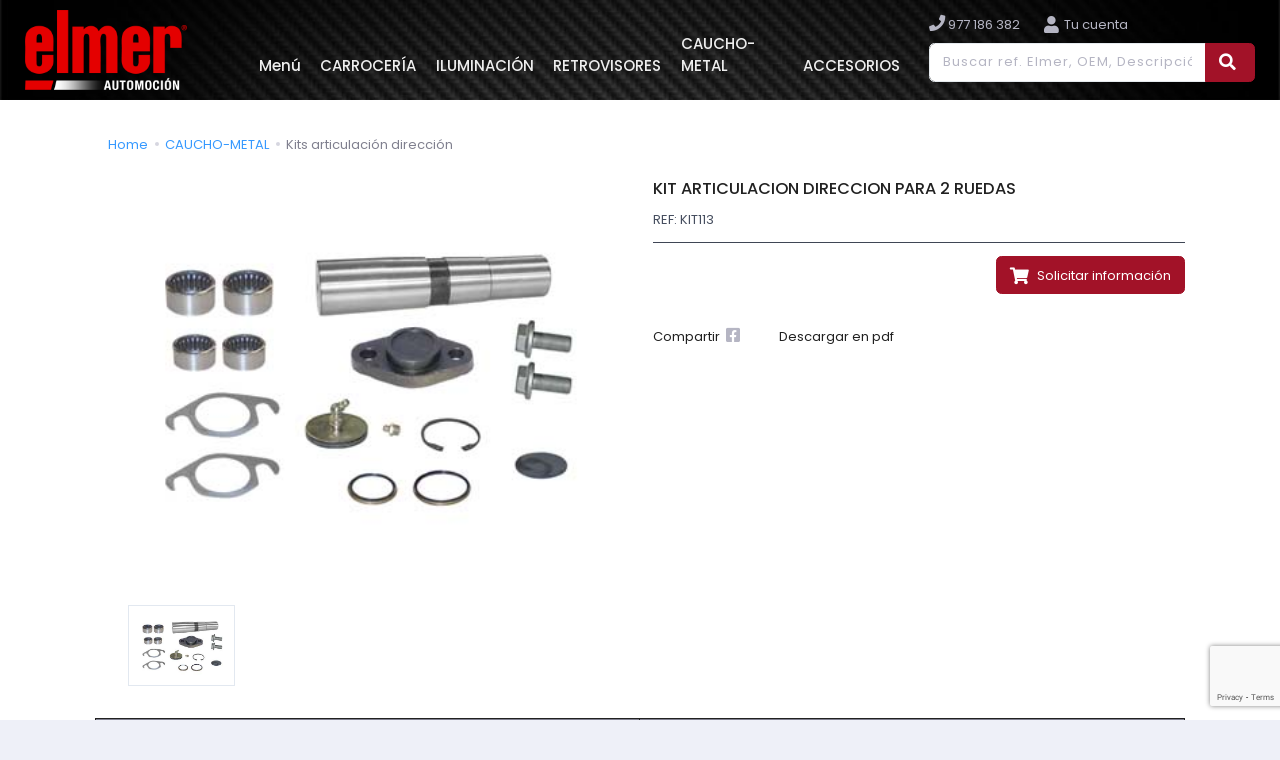

--- FILE ---
content_type: text/html; charset=UTF-8
request_url: https://elmer.es/catalogo/show/4723
body_size: 6305
content:
<span hidden>file: resources\views\catalog\show.blade.php</span>




<script>
    import ModalRequest from "../../js/components/BuyProcess/modal-request";
    export default {
        components: {
            ModalRequest
        }
    }
</script>

<!DOCTYPE html>
<html lang="es-ES"  >
    <head>
        <meta charset="utf-8"/>

        
        <title>Elmer Automoción | Elmer Componentes de carroceria y accesorios para vehiculos INDUSTRIALES Y PARTICULARES KIT ARTICULACION DIRECCION PARA 2 RUEDAS</title>

        
        <meta name="description" content=""/>
        <meta name="viewport" content="width=device-width, initial-scale=1, shrink-to-fit=no"/>

        
        
        <link rel="shortcut icon" href="https://elmer.es/favicon.ico" />

        
        <link rel="stylesheet" href="https://fonts.googleapis.com/css?family=Poppins:300,400,500,600,700">

        
                    <link href="https://elmer.es/plugins/global/plugins.bundle.css" rel="stylesheet" type="text/css"/>
                    <link href="https://elmer.es/plugins/custom/prismjs/prismjs.bundle.css" rel="stylesheet" type="text/css"/>
                    <link href="https://elmer.es/css/style.bundle.css" rel="stylesheet" type="text/css"/>
        
        
                    <link href="https://elmer.es/css/themes/layout/header/base/light.css" rel="stylesheet" type="text/css"/>
                    <link href="https://elmer.es/css/themes/layout/header/menu/light.css" rel="stylesheet" type="text/css"/>
                    <link href="https://elmer.es/css/themes/layout/aside/dark.css" rel="stylesheet" type="text/css"/>
                    <link href="https://elmer.es/css/themes/layout/brand/dark.css" rel="stylesheet" type="text/css"/>
        
        
                <link rel="stylesheet" type="text/css" href="https://elmer.es/vendor/cookie-consent/css/cookie-consent.css">
        <script src="https://elmer.es/js/app.js?1762436587" defer></script>

        <script src="https://code.jquery.com/jquery-3.5.1.slim.min.js" integrity="sha256-4+XzXVhsDmqanXGHaHvgh1gMQKX40OUvDEBTu8JcmNs=" crossorigin="anonymous"></script>
        <script src="https://elmer.es/js/share.js"></script>

            </head>

    <body   class="page-loading" >

        <div class="bg-white" id="app">
            <div id="kt_header_mobile" class="header-mobile header-front " >
    <div class="mobile-logo">
        <a href="https://elmer.es">

            
                                                                            
            <!-- <img alt="Elmer Automoción" src="https://elmer.es/media/logos/logo-light.png"/> -->
            <img alt="Logo" src="/storage/assets/logo-light.png" height="45px" />
        </a>
    </div>

    <div class="mobile-toolbar">
                    <!-- <button class="mobile-toggle mobile-toggle-left" id="kt_aside_mobile_toggle"><i class="fas fa-bars"></i></button> -->
        
                    <button class="mobile-toggle ml-3" id="kt_header_mobile_toggle"><i class="fas fa-bars"></i></button>
        
        <button class="topbar-toggle ml-3" id="kt_header_mobile_topbar_toggle">
            <i class="fa fa-user"></i>
        </button>
    </div>
</div>

    <div class="d-flex flex-column flex-root">
        <div class="d-flex flex-row flex-column-fluid page">

            <div class="d-flex flex-column flex-row-fluid wrapper" id="kt_wrapper">

                <div id="kt_header" class="header "  style="height: 100px; background-image: url(/storage/assets/menu-bg.jpg); background-size: cover;">
    <div class="container-fluid d-flex align-items-center justify-content-between">
                    
                                        
            
            <div class="header-menu-wrapper header-menu-wrapper-left" id="kt_header_menu_wrapper">
                                    <div class="header-logo mr-20">
                        <a href="https://elmer.es">
                            <img alt="Logo" src="/storage/assets/logo-light.png" height="80px" />
                        </a>
                    </div>
                
                <div id="kt_header_menu" class="header-menu header-menu-mobile "  style="height: 70px;">
                    <ul class="menu-nav  align-items-end">

                        
                        <li class="menu-item  menu-item-submenu menu-item-rel fs-20 text-white"  data-menu-toggle="hover" aria-haspopup="true"><a  href="#" class="menu-link menu-toggle"><span class="menu-text" style="font-size: 15px">Menú</span><i class="menu-arrow"></i></a><div class="menu-submenu menu-submenu-classic menu-submenu-left"><ul class="menu-subnav"><li class="menu-item "  aria-haspopup="true"><a  href="https://elmer.es/empresa" class="menu-link "><span class="menu-text" style="font-size: 15px">Empresa</span></a></li><li class="menu-item "  aria-haspopup="true"><a  href="https://elmer.es/noticias" class="menu-link "><span class="menu-text" style="font-size: 15px">Noticias</span></a></li><li class="menu-item "  aria-haspopup="true"><a  href="https://elmer.es/contacto" class="menu-link "><span class="menu-text" style="font-size: 15px">Contacto</span></a></li></ul></div></li><li class="menu-item  menu-item-submenu menu-item-rel"  data-menu-toggle="hover" aria-haspopup="true"><a  href="https://elmer.es/catalogo/section/1" class="menu-link menu-toggle"><span class="menu-text" style="font-size: 15px">CARROCERÍA</span><i class="menu-arrow"></i></a><div class="menu-submenu menu-submenu-classic menu-submenu-left"><ul class="menu-subnav"><li class="menu-item "  aria-haspopup="true"><a  href="https://elmer.es/catalogo/section/3" class="menu-link "><span class="menu-text" style="font-size: 15px">Guardabarros</span></a></li><li class="menu-item "  aria-haspopup="true"><a  href="https://elmer.es/catalogo/section/9" class="menu-link "><span class="menu-text" style="font-size: 15px">Deflectores aire/ Paneles</span></a></li><li class="menu-item "  aria-haspopup="true"><a  href="https://elmer.es/catalogo/section/10" class="menu-link "><span class="menu-text" style="font-size: 15px">Calandras</span></a></li><li class="menu-item "  aria-haspopup="true"><a  href="https://elmer.es/catalogo/section/11" class="menu-link "><span class="menu-text" style="font-size: 15px">Estribos</span></a></li><li class="menu-item "  aria-haspopup="true"><a  href="https://elmer.es/catalogo/section/12" class="menu-link "><span class="menu-text" style="font-size: 15px">Parachoques</span></a></li><li class="menu-item "  aria-haspopup="true"><a  href="https://elmer.es/catalogo/section/13" class="menu-link "><span class="menu-text" style="font-size: 15px">Marcos de faro</span></a></li><li class="menu-item "  aria-haspopup="true"><a  href="https://elmer.es/catalogo/section/14" class="menu-link "><span class="menu-text" style="font-size: 15px">Puertas</span></a></li><li class="menu-item "  aria-haspopup="true"><a  href="https://elmer.es/catalogo/section/16" class="menu-link "><span class="menu-text" style="font-size: 15px">Viseras parasol</span></a></li><li class="menu-item "  aria-haspopup="true"><a  href="https://elmer.es/catalogo/section/17" class="menu-link "><span class="menu-text" style="font-size: 15px">Extensiones puerta</span></a></li><li class="menu-item "  aria-haspopup="true"><a  href="https://elmer.es/catalogo/section/18" class="menu-link "><span class="menu-text" style="font-size: 15px">Accesorios Carrocería</span></a></li><li class="menu-item "  aria-haspopup="true"><a  href="https://elmer.es/catalogo/section/19" class="menu-link "><span class="menu-text" style="font-size: 15px">Carrocería V.Comercial</span></a></li><li class="menu-item "  aria-haspopup="true"><a  href="https://elmer.es/catalogo/section/20" class="menu-link "><span class="menu-text" style="font-size: 15px">Carenados</span></a></li><li class="menu-item "  aria-haspopup="true"><a  href="https://elmer.es/catalogo/section/21" class="menu-link "><span class="menu-text" style="font-size: 15px">Tapas Baterías / Motor</span></a></li><li class="menu-item "  aria-haspopup="true"><a  href="https://elmer.es/catalogo/section/35" class="menu-link "><span class="menu-text" style="font-size: 15px">Alzacristales / Manetas</span></a></li></ul></div></li><li class="menu-item  menu-item-submenu menu-item-rel"  data-menu-toggle="hover" aria-haspopup="true"><a  href="https://elmer.es/catalogo/section/4" class="menu-link menu-toggle"><span class="menu-text" style="font-size: 15px">ILUMINACIÓN</span><i class="menu-arrow"></i></a><div class="menu-submenu menu-submenu-classic menu-submenu-left"><ul class="menu-subnav"><li class="menu-item "  aria-haspopup="true"><a  href="https://elmer.es/catalogo/section/15" class="menu-link "><span class="menu-text" style="font-size: 15px">Iluminación Vehículos</span></a></li><li class="menu-item "  aria-haspopup="true"><a  href="https://elmer.es/catalogo/section/42" class="menu-link "><span class="menu-text" style="font-size: 15px">Iluminación Universal y Trailer</span></a></li></ul></div></li><li class="menu-item  menu-item-submenu menu-item-rel"  data-menu-toggle="hover" aria-haspopup="true"><a  href="https://elmer.es/catalogo/section/144" class="menu-link menu-toggle"><span class="menu-text" style="font-size: 15px">RETROVISORES</span><i class="menu-arrow"></i></a><div class="menu-submenu menu-submenu-classic menu-submenu-left"><ul class="menu-subnav"><li class="menu-item "  aria-haspopup="true"><a  href="https://elmer.es/catalogo/section/8" class="menu-link "><span class="menu-text" style="font-size: 15px">Retrovisores V.I.</span></a></li><li class="menu-item "  aria-haspopup="true"><a  href="https://elmer.es/catalogo/section/48" class="menu-link "><span class="menu-text" style="font-size: 15px">Retrovisores V. Comercial</span></a></li></ul></div></li><li class="menu-item  menu-item-submenu menu-item-rel"  data-menu-toggle="hover" aria-haspopup="true"><a  href="https://elmer.es/catalogo/section/145" class="menu-link menu-toggle"><span class="menu-text" style="font-size: 15px">CAUCHO-METAL</span><i class="menu-arrow"></i></a><div class="menu-submenu menu-submenu-classic menu-submenu-left"><ul class="menu-subnav"><li class="menu-item "  aria-haspopup="true"><a  href="https://elmer.es/catalogo/section/152" class="menu-link "><span class="menu-text" style="font-size: 15px">Kits articulación dirección</span></a></li><li class="menu-item "  aria-haspopup="true"><a  href="https://elmer.es/catalogo/section/153" class="menu-link "><span class="menu-text" style="font-size: 15px">Soportes de transmisión</span></a></li><li class="menu-item "  aria-haspopup="true"><a  href="https://elmer.es/catalogo/section/154" class="menu-link "><span class="menu-text" style="font-size: 15px">Soportes de motor / cabina</span></a></li><li class="menu-item "  aria-haspopup="true"><a  href="https://elmer.es/catalogo/section/155" class="menu-link "><span class="menu-text" style="font-size: 15px">Soportes de caja de cambio</span></a></li><li class="menu-item "  aria-haspopup="true"><a  href="https://elmer.es/catalogo/section/156" class="menu-link "><span class="menu-text" style="font-size: 15px">Silentblocks/Kits reparación /Casquillos</span></a></li><li class="menu-item "  aria-haspopup="true"><a  href="https://elmer.es/catalogo/section/157" class="menu-link "><span class="menu-text" style="font-size: 15px">Semicasquillos</span></a></li><li class="menu-item "  aria-haspopup="true"><a  href="https://elmer.es/catalogo/section/158" class="menu-link "><span class="menu-text" style="font-size: 15px">Casquillos caucho/ plástico</span></a></li><li class="menu-item "  aria-haspopup="true"><a  href="https://elmer.es/catalogo/section/159" class="menu-link "><span class="menu-text" style="font-size: 15px">Topes de goma</span></a></li><li class="menu-item "  aria-haspopup="true"><a  href="https://elmer.es/catalogo/section/160" class="menu-link "><span class="menu-text" style="font-size: 15px">Juntas y Anillos</span></a></li><li class="menu-item "  aria-haspopup="true"><a  href="https://elmer.es/catalogo/section/162" class="menu-link "><span class="menu-text" style="font-size: 15px">Tapones de caucho</span></a></li><li class="menu-item "  aria-haspopup="true"><a  href="https://elmer.es/catalogo/section/163" class="menu-link "><span class="menu-text" style="font-size: 15px">Cubre polvo/ Gomas pedal</span></a></li><li class="menu-item "  aria-haspopup="true"><a  href="https://elmer.es/catalogo/section/164" class="menu-link "><span class="menu-text" style="font-size: 15px">Manguitos</span></a></li><li class="menu-item "  aria-haspopup="true"><a  href="https://elmer.es/catalogo/section/167" class="menu-link "><span class="menu-text" style="font-size: 15px">Tubos universales</span></a></li><li class="menu-item "  aria-haspopup="true"><a  href="https://elmer.es/catalogo/section/204" class="menu-link "><span class="menu-text" style="font-size: 15px">RETENES</span></a></li><li class="menu-item "  aria-haspopup="true"><a  href="https://elmer.es/catalogo/section/205" class="menu-link "><span class="menu-text" style="font-size: 15px">TERMOSTATOS</span></a></li></ul></div></li><li class="menu-item  menu-item-submenu menu-item-rel"  data-menu-toggle="hover" aria-haspopup="true"><a  href="https://elmer.es/catalogo/section/146" class="menu-link menu-toggle"><span class="menu-text" style="font-size: 15px">ACCESORIOS</span><i class="menu-arrow"></i></a><div class="menu-submenu menu-submenu-classic menu-submenu-left"><ul class="menu-subnav"><li class="menu-item "  aria-haspopup="true"><a  href="https://elmer.es/catalogo/section/23" class="menu-link "><span class="menu-text" style="font-size: 15px">Interior Styling</span></a></li><li class="menu-item "  aria-haspopup="true"><a  href="https://elmer.es/catalogo/section/24" class="menu-link "><span class="menu-text" style="font-size: 15px">Tapones combustible / radiador</span></a></li><li class="menu-item "  aria-haspopup="true"><a  href="https://elmer.es/catalogo/section/27" class="menu-link "><span class="menu-text" style="font-size: 15px">Limpieza</span></a></li><li class="menu-item "  aria-haspopup="true"><a  href="https://elmer.es/catalogo/section/28" class="menu-link "><span class="menu-text" style="font-size: 15px">Tapacubos / Cubretornillos</span></a></li><li class="menu-item "  aria-haspopup="true"><a  href="https://elmer.es/catalogo/section/31" class="menu-link "><span class="menu-text" style="font-size: 15px">Seguridad / Emergencia</span></a></li><li class="menu-item "  aria-haspopup="true"><a  href="https://elmer.es/catalogo/section/33" class="menu-link "><span class="menu-text" style="font-size: 15px">Mesas auxiliares</span></a></li><li class="menu-item "  aria-haspopup="true"><a  href="https://elmer.es/catalogo/section/34" class="menu-link "><span class="menu-text" style="font-size: 15px">Decoración salpicadero</span></a></li><li class="menu-item "  aria-haspopup="true"><a  href="https://elmer.es/catalogo/section/38" class="menu-link "><span class="menu-text" style="font-size: 15px">Bocinas</span></a></li><li class="menu-item "  aria-haspopup="true"><a  href="https://elmer.es/catalogo/section/53" class="menu-link "><span class="menu-text" style="font-size: 15px">Fundas Volante / Pomos</span></a></li><li class="menu-item "  aria-haspopup="true"><a  href="https://elmer.es/catalogo/section/54" class="menu-link "><span class="menu-text" style="font-size: 15px">Accesorios varios</span></a></li><li class="menu-item "  aria-haspopup="true"><a  href="https://elmer.es/catalogo/section/149" class="menu-link "><span class="menu-text" style="font-size: 15px">Derivabrisas ventanas</span></a></li><li class="menu-item "  aria-haspopup="true"><a  href="https://elmer.es/catalogo/section/203" class="menu-link "><span class="menu-text" style="font-size: 15px">Rejillas protectoras de faros</span></a></li></ul></div></li><li class="menu-item "  aria-haspopup="true"><a  href="https://elmer.es/catalogo/section/194" class="menu-link "><span class="menu-text" style="font-size: 15px"></span></a></li>
                    </ul>
                </div>
            </div>
        
        <div class="topbar flex-shrink-0 justify-center items-center">
    <div>
        <div class="d-flex">
            <div class="topbar-item">
                <div class="mr-1">
                    <i class="fa fa-phone"></i> <span class="text-muted pr-2"> 977 186 382</span>
                </div>
            </div>

            
            
            
                                                <div class="topbar-item">
                        <a href="https://elmer.es/login" class="btn btn-clean btn-dropdown mr-1">
                            <i class="fa fa-user"></i>Tu cuenta
                        </a>
                    </div>
                            
            
                                                </div>

        
                    <div class="topbar-item d-block ml-auto">
                <form method="GET" class="quick-search-form w-sm-75 w-xl-100" action="https://elmer.es/catalogo/search">
        <div class="input-group">
            <input type="text" name="searchTerm" class="form-control mt-7 mt-xl-0" placeholder="Buscar ref. Elmer, OEM, Descripción" aria-label="Recipient's username" aria-describedby="basic-addon2" style="
    letter-spacing: 1px;">
            <div class="mt-7 mt-xl-0 input-group-append">
                <button class="btn btn-danger" type="submit"><i class="fa fa-search"></i></button>
            </div>
        </div>
    </form>
            </div>
            </div>

    
    
    
    
    
    
    
    </div>
    </div>
</div>

                
                <div class="content  d-flex flex-column flex-column-fluid" id="kt_content">

                    
                    <div class="d-flex flex-column-fluid">

                <div class="container">
        
        <ol class="breadcrumb breadcrumb-dot">
            <li class="breadcrumb-item ">
                            <a href="https://elmer.es" class="text-primary">
                    Home
                </a>
                                </li>
            <li class="breadcrumb-item ">
                            <a href="https://elmer.es/catalogo/section/145" class="text-primary">
                    CAUCHO-METAL
                </a>
                                </li>
            <li class="breadcrumb-item active">
                                        Kits articulación dirección
                    </li>
    
</ol>

        
        <div>
            
            <div class="row mb-10">
                <div class="col-12 col-md-6 flex-fill">
                                            <product-gallery product-id="4723" is-novelty="0" />
                    
                    <!-- if athenticated -->
                                    </div>

                <div class="col-12 col-md-6">
                    <div class="mb-3">
                        <span class="text-dark font-size-h5 font-weight-bold">
                            KIT ARTICULACION DIRECCION PARA 2 RUEDAS
                        </span>
                    </div>

                    <div class="">
                        <span class="text-uppercase mr-20">Ref: KIT113</span>
                                                <hr class="bg-dark-75">
                    </div>

                    
                    <div class="mb-10">
                        
                                                    <p class="text-right">
                                <button-request product_id="4723"></button-request>
                                <modal-request recaptcha_site_key="6LdjtXkpAAAAAPaq-zxgIWNDgLZjLQn1MQaGlPQy"></modal-request>
                            </p>
                        
                                            </div>

                    <div class="align-content-between">
                        <div>
                                                    </div>

                        <div class="mt-3">
                            <span class="mr-10 text-dark">Compartir <i class="fab fa-facebook-square mx-1"></i></span>

                            
                            <span><a href="#" class="text-dark">Descargar en pdf</a></span>
                        </div>
                    </div>
                </div>
            </div>

            
            <div class="no-gutters d-flex flex-column flex-lg-row align-items-stretch">
                <div class="col-lg-6 border-top border-right border-bottom border-left col-12 border-dark">
                    <div class="bg-gray-600 p-3">
                        <h3 class="p-0 m-0 text-white text-uppercase">
                            Características
                        </h3>
                    </div>
                    <div class="p-3">
                        <div class="row no-gutters mb-5">
                                                    </div>

                                                                        
                        <hr class="my-2 bg-dark-75">

                                            </div>
                </div>

                <div class="col-lg-6 col-12 border-top border-right border-bottom border-dark">
                    <div class="bg-gray-600 p-3">
                        <h3 class="p-0 m-0 text-white text-uppercase">
                            Aplicaciones
                        </h3>
                    </div>

                                            <table class="table ">
                            <thead class="border-bottom-dark-75">
                                <tr class="border-dark-75">
                                    <th class="border-dark-75" colspan="2">Adaptable a Marca y Modelo</th>
                                    <th class="border-dark-75">Referencia Similar OEM</th>
                                </tr>
                            </thead>

                                                                                                                            <tr class="border-dark-75">
                                        <td class="border-dark-75" style="vertical-align: middle;">
                                            IVECO
                                        </td>
                                        <td class="border-dark-75" style="vertical-align: middle;">
                                            <div class="border-right border-left border-dark-75 pl-5">
                                                                                            </div>
                                        </td>
                                        <td class="border-dark-75" style="vertical-align: middle;">

                                                                                                                                            1904697<br>
                                                                                    </td>
                                    </tr>
                                                                                                                        </table>
                                                        </div>
            </div>

            
                    </div>

        
        

        
        <div class="mb-5">
            <h2 class="font-weight-light mb-5 pt-15" style="font-size: 30px;">Productos relacionados</h2>
            <div class="row">
                            </div>
        </div>
    </div>
    </div>
                </div>

                
            
        </div>
    </div>
</div>










<div id="kt_scrolltop" class="scrolltop d-print-none">
	<span class="svg-icon"><!--begin::Svg Icon | path:media/svg/icons/Navigation/Up-2.svg--><svg xmlns="http://www.w3.org/2000/svg" xmlns:xlink="http://www.w3.org/1999/xlink" width="24px" height="24px" viewBox="0 0 24 24" version="1.1">
    <g stroke="none" stroke-width="1" fill="none" fill-rule="evenodd">
        <polygon points="0 0 24 0 24 24 0 24"/>
        <rect fill="#000000" opacity="0.3" x="11" y="10" width="2" height="10" rx="1"/>
        <path d="M6.70710678,12.7071068 C6.31658249,13.0976311 5.68341751,13.0976311 5.29289322,12.7071068 C4.90236893,12.3165825 4.90236893,11.6834175 5.29289322,11.2928932 L11.2928932,5.29289322 C11.6714722,4.91431428 12.2810586,4.90106866 12.6757246,5.26284586 L18.6757246,10.7628459 C19.0828436,11.1360383 19.1103465,11.7686056 18.7371541,12.1757246 C18.3639617,12.5828436 17.7313944,12.6103465 17.3242754,12.2371541 L12.0300757,7.38413782 L6.70710678,12.7071068 Z" fill="#000000" fill-rule="nonzero"/>
    </g>
</svg><!--end::Svg Icon--></span>
	
</div>



            <footer class="footer text-white pt-15 pb-5">
                <div class="container">
                    <div class="row align-items-center">
                        <div class="col-md-3 footer-block">
                            <div
                            ><p>Elmer Automoción, S.L</p></div>
                            <p>C/. del Vidre, 14 - Pol. Ind. El Foix <br/>
                            43720 L'ARBO&Ccedil; (Tarragona) Spain</p>
                            <p>Tel. <a href="tel:+34977186382">+34 977 186 382</a><br/>
                            Email: <a href="mailto:elmer@elmer.es">elmer@elmer.es</a><br/>
                            Whatsapp: <a href="https://wa.me/+34625444302" target="_blank">+34 625 444 302</a></p>
                            <p>
                                <div class="d-flex footer-social">
                                    <div class="footer-social-block">
                                        <a href="https://www.facebook.com/p/Elmer-Automoci%C3%B3n-100063899805601/" target="_blank">
                                            <i class="fab fa-facebook-square"></i>
                                        </a>
                                    </div>
                                    <div class="footer-social-block">
                                        <a href="https://www.instagram.com/elmerautomocion/?hl=es" target="_blank">
                                            <i class="fab fa-instagram"></i>
                                        </a>
                                    </div>
                                    <div class="footer-social-block">
                                        <a href="https://wa.me/+34625444302" target="_blank">
                                            <i class="fab fa-whatsapp"></i>
                                        </a>
                                    </div>
                                </div>
                            </p>
                        </div>
                        <div class="col-md-3 footer-block">
                            <div>
                                <p class="footer-title">Sobre nosotros</p>
                            </div>
                            <p><a class="text-white" href="/empresa">Empresa</a></p>
                            <p><a class="text-white" href="/noticias">Noticias</p>
                            <p><a class="text-white" href="/contacto">Contacto</p>
                        </div>
                        <div class="col-md-3 footer-block">
                            <div>
                                <p class="footer-title">Productos</p>
                            </div>
                            <p><a class="text-white" href="/catalogo/section/1">Carrocer&iacute;a</a></p>
                            <p><a class="text-white" href="/catalogo/section/4">Iluminaci&oacute;n</a></p>
                            <p><a class="text-white" href="/catalogo/section/144">Retrovisores</a></p>
                            <p><a class="text-white" href="/catalogo/section/145">Caucho - Metal</a></p>
                            <p><a class="text-white" href="/catalogo/section/146">Accesorios</a></p>
                            <p><a class="text-white" href="/catalogo/filter?novelty=on">NOVEDADES</a></p>
                                                    </div>
                        <div class="col-md-3 footer-block">
                            <div>
                                <p class="footer-title">Notas legales</p>
                            </div>
                            <p><a class="text-white" href="/condiciones">Términos legales y condiciones</a></p>
                            <p><a class="text-white" href="/privacidad">Pol&iacute;tica de privacidad</a></p>
                            <p><a class="text-white" href="/cookies">Pol&iacute;tica de cookies</a></p>
                        </div>
                    </div>
                    <div class="row text-center my-15">
                        <div class="col-md-12 d-flex justify-content-center align-items-center">
                            <a style="margin-right: 5rem;"href="https://elmer.es"><img class='img-fluid' width="230" src="/storage/assets/frontend/empresa/logo-elmer.png"></a>
                            <a href="https://elmer.es"><img class='img-fluid' width="420" src="/storage/assets/frontend/empresa/logo-truckpassion.png"></a>
                        </div>
                    </div>
                </div>


                <div class="col-12 text-center pt-5" style="border-top: 1px solid #898989;">
                    <small style="color: #898989;">
                        Todos los componentes citados en este catálogo no son originales pero sí perfectamente adaptables e intercambiables a los vehículos a los que van destinados. <br/>
                        Las marcas de fabricantes y referencias originales utilizadas sirven únicamente para ayudar en la identificación de los artículos.
                    </small>
                </div>
            </footer>
        </div>

        <script>var HOST_URL = "https://elmer.es/quick-search";</script>
        
        
        <script>
            var KTAppSettings = {
    "breakpoints": {
        "sm": 576,
        "md": 768,
        "lg": 992,
        "xl": 1200,
        "xxl": 1200
    },
    "colors": {
        "theme": {
            "base": {
                "white": "#ffffff",
                "primary": "#6993FF",
                "secondary": "#E5EAEE",
                "success": "#1BC5BD",
                "info": "#8950FC",
                "warning": "#FFA800",
                "danger": "#F64E60",
                "light": "#F3F6F9",
                "dark": "#212121"
            },
            "light": {
                "white": "#ffffff",
                "primary": "#E1E9FF",
                "secondary": "#ECF0F3",
                "success": "#C9F7F5",
                "info": "#EEE5FF",
                "warning": "#FFF4DE",
                "danger": "#FFE2E5",
                "light": "#F3F6F9",
                "dark": "#D6D6E0"
            },
            "inverse": {
                "white": "#ffffff",
                "primary": "#ffffff",
                "secondary": "#212121",
                "success": "#ffffff",
                "info": "#ffffff",
                "warning": "#ffffff",
                "danger": "#ffffff",
                "light": "#464E5F",
                "dark": "#ffffff"
            }
        },
        "gray": {
            "gray-100": "#F3F6F9",
            "gray-200": "#ECF0F3",
            "gray-300": "#E5EAEE",
            "gray-400": "#D6D6E0",
            "gray-500": "#B5B5C3",
            "gray-600": "#80808F",
            "gray-700": "#464E5F",
            "gray-800": "#1B283F",
            "gray-900": "#212121"
        }
    },
    "font-family": "Poppins"
};
        </script>

        
                    <script src="https://elmer.es/plugins/global/plugins.bundle.js" type="text/javascript"></script>
                    <script src="https://elmer.es/plugins/custom/prismjs/prismjs.bundle.js" type="text/javascript"></script>
                    <script src="https://elmer.es/js/scripts.bundle.js" type="text/javascript"></script>
        
        
        
    <div role="dialog" aria-labelledby="lcc-modal-alert-label" aria-describedby="lcc-modal-alert-desc" aria-modal="true" class="lcc-modal lcc-modal--alert js-lcc-modal js-lcc-modal-alert" style="display: none;"
     data-cookie-key="__cookie_consent"
     data-cookie-value-analytics="2"
     data-cookie-value-marketing="3"
     data-cookie-value-both="true"
     data-cookie-value-none="false"
     data-cookie-expiration-days="365"
     data-gtm-event="cookie_refresh"
     data-ignored-paths=""
>
    <div class="lcc-modal__content">
        <h2 id="lcc-modal-alert-label" class="lcc-modal__title">
            Este sitio web utiliza cookies        </h2>
        <p id="lcc-modal-alert-desc" class="lcc-text">
            Este sitio web utiliza cookies para mejorar su experiencia de navegación. Al hacer clic en ‘Aceptar’, acepta el uso de estas cookies.        </p>
    </div>
    <div class="lcc-modal__actions">
        <button type="button" class="lcc-button lcc-button--link js-lcc-settings-toggle">
            Configuración        </button>
        <button type="button" class="lcc-button js-lcc-accept">
            Acepto        </button>
    </div>
</div>

<div id="cooksetmodal" role="dialog" aria-labelledby="lcc-modal-settings-label" aria-describedby="lcc-modal-settings-desc" aria-modal="true" class="lcc-modal lcc-modal--settings js-lcc-modal js-lcc-modal-settings" style="display: none;">
    <button class="lcc-modal__close js-lcc-settings-toggle" type="button">
        <span class="lcc-u-sr-only">
            Cerrar        </span>
        &times;
    </button>
    <div class="lcc-modal__content">
        <div class="lcc-modal__content">
            <h2 id="lcc-modal-settings-label" class="lcc-modal__title">
                Configuración de cookies            </h2>
            <p id="lcc-modal-settings-desc" class="lcc-text">
                Nuestro sitio web mantiene tres niveles de cookies. Puede ajustar sus preferencias en cualquier momento. Si desea obtener más información sobre qué son las cookies y qué cookies recopilamos, lea nuestra <a href="">política de cookies</a>.            </p>
            <div class="lcc-modal__section lcc-u-text-center">
                <button type="button" class="lcc-button js-lcc-accept">
                    Aceptar todas las cookies                </button>
            </div>
            <div class="lcc-modal__section">
                <label for="lcc-checkbox-essential" class="lcc-label">
                    <input type="checkbox" id="lcc-checkbox-essential" disabled="disabled" checked="checked">
                    <span>Cookies funcionales</span>
                </label>
                <p class="lcc-text">
                    son cookies esenciales que aseguran que el sitio web funcione correctamente y que se guarden sus preferencias (por ejemplo, idioma, región).                </p>
            </div>
            <div class="lcc-modal__section d-none">
                <label for="lcc-checkbox-analytics" class="lcc-label">
                    <input type="checkbox" id="lcc-checkbox-analytics">
                    <span>Cookies analíticas</span>
                </label>
                <p class="lcc-text">
                    nos permite analizar el uso del sitio web y mejorar la experiencia del visitante                </p>
            </div>
            <div class="lcc-modal__section d-none">
                <label for="lcc-checkbox-marketing" class="lcc-label">
                    <input type="checkbox" id="lcc-checkbox-marketing">
                    <span>Cookies de marketing</span>
                </label>
                <p class="lcc-text">
                    permítanos personalizar su experiencia y enviarle contenido y ofertas relevantes, en este sitio web y en otros sitios web                </p>
            </div>
        </div>
    </div>
    <div class="lcc-modal__actions">
        <!-- <button type="button" class="lcc-button lcc-button--link js-lcc-settings-toggle">
            Cancelar        </button> -->
        <button type="button" class="lcc-button js-lcc-settings-save">
            Guardar        </button>
    </div>
</div>

<div class="lcc-backdrop js-lcc-backdrop" id="js-lcc-backdrop" style="display: none;"></div>
<script type="text/javascript" src="https://elmer.es/vendor/cookie-consent/js/cookie-consent.js"></script>
<script type="text/javascript">
    function openCookieModal() {
        document.getElementById("cooksetmodal").style.display = "block";
        document.getElementById("js-lcc-backdrop").style.opacity = "1";
        document.getElementById("js-lcc-backdrop").style.display = "block";
        // document.getElementById("js-lcc-backdrop").style.z-index = "-1";
    }
</script>
</body>
</html>



--- FILE ---
content_type: text/html; charset=utf-8
request_url: https://www.google.com/recaptcha/api2/anchor?ar=1&k=6LdjtXkpAAAAAPaq-zxgIWNDgLZjLQn1MQaGlPQy&co=aHR0cHM6Ly9lbG1lci5lczo0NDM.&hl=en&v=naPR4A6FAh-yZLuCX253WaZq&size=invisible&anchor-ms=20000&execute-ms=15000&cb=twqauv8s18pq
body_size: 44906
content:
<!DOCTYPE HTML><html dir="ltr" lang="en"><head><meta http-equiv="Content-Type" content="text/html; charset=UTF-8">
<meta http-equiv="X-UA-Compatible" content="IE=edge">
<title>reCAPTCHA</title>
<style type="text/css">
/* cyrillic-ext */
@font-face {
  font-family: 'Roboto';
  font-style: normal;
  font-weight: 400;
  src: url(//fonts.gstatic.com/s/roboto/v18/KFOmCnqEu92Fr1Mu72xKKTU1Kvnz.woff2) format('woff2');
  unicode-range: U+0460-052F, U+1C80-1C8A, U+20B4, U+2DE0-2DFF, U+A640-A69F, U+FE2E-FE2F;
}
/* cyrillic */
@font-face {
  font-family: 'Roboto';
  font-style: normal;
  font-weight: 400;
  src: url(//fonts.gstatic.com/s/roboto/v18/KFOmCnqEu92Fr1Mu5mxKKTU1Kvnz.woff2) format('woff2');
  unicode-range: U+0301, U+0400-045F, U+0490-0491, U+04B0-04B1, U+2116;
}
/* greek-ext */
@font-face {
  font-family: 'Roboto';
  font-style: normal;
  font-weight: 400;
  src: url(//fonts.gstatic.com/s/roboto/v18/KFOmCnqEu92Fr1Mu7mxKKTU1Kvnz.woff2) format('woff2');
  unicode-range: U+1F00-1FFF;
}
/* greek */
@font-face {
  font-family: 'Roboto';
  font-style: normal;
  font-weight: 400;
  src: url(//fonts.gstatic.com/s/roboto/v18/KFOmCnqEu92Fr1Mu4WxKKTU1Kvnz.woff2) format('woff2');
  unicode-range: U+0370-0377, U+037A-037F, U+0384-038A, U+038C, U+038E-03A1, U+03A3-03FF;
}
/* vietnamese */
@font-face {
  font-family: 'Roboto';
  font-style: normal;
  font-weight: 400;
  src: url(//fonts.gstatic.com/s/roboto/v18/KFOmCnqEu92Fr1Mu7WxKKTU1Kvnz.woff2) format('woff2');
  unicode-range: U+0102-0103, U+0110-0111, U+0128-0129, U+0168-0169, U+01A0-01A1, U+01AF-01B0, U+0300-0301, U+0303-0304, U+0308-0309, U+0323, U+0329, U+1EA0-1EF9, U+20AB;
}
/* latin-ext */
@font-face {
  font-family: 'Roboto';
  font-style: normal;
  font-weight: 400;
  src: url(//fonts.gstatic.com/s/roboto/v18/KFOmCnqEu92Fr1Mu7GxKKTU1Kvnz.woff2) format('woff2');
  unicode-range: U+0100-02BA, U+02BD-02C5, U+02C7-02CC, U+02CE-02D7, U+02DD-02FF, U+0304, U+0308, U+0329, U+1D00-1DBF, U+1E00-1E9F, U+1EF2-1EFF, U+2020, U+20A0-20AB, U+20AD-20C0, U+2113, U+2C60-2C7F, U+A720-A7FF;
}
/* latin */
@font-face {
  font-family: 'Roboto';
  font-style: normal;
  font-weight: 400;
  src: url(//fonts.gstatic.com/s/roboto/v18/KFOmCnqEu92Fr1Mu4mxKKTU1Kg.woff2) format('woff2');
  unicode-range: U+0000-00FF, U+0131, U+0152-0153, U+02BB-02BC, U+02C6, U+02DA, U+02DC, U+0304, U+0308, U+0329, U+2000-206F, U+20AC, U+2122, U+2191, U+2193, U+2212, U+2215, U+FEFF, U+FFFD;
}
/* cyrillic-ext */
@font-face {
  font-family: 'Roboto';
  font-style: normal;
  font-weight: 500;
  src: url(//fonts.gstatic.com/s/roboto/v18/KFOlCnqEu92Fr1MmEU9fCRc4AMP6lbBP.woff2) format('woff2');
  unicode-range: U+0460-052F, U+1C80-1C8A, U+20B4, U+2DE0-2DFF, U+A640-A69F, U+FE2E-FE2F;
}
/* cyrillic */
@font-face {
  font-family: 'Roboto';
  font-style: normal;
  font-weight: 500;
  src: url(//fonts.gstatic.com/s/roboto/v18/KFOlCnqEu92Fr1MmEU9fABc4AMP6lbBP.woff2) format('woff2');
  unicode-range: U+0301, U+0400-045F, U+0490-0491, U+04B0-04B1, U+2116;
}
/* greek-ext */
@font-face {
  font-family: 'Roboto';
  font-style: normal;
  font-weight: 500;
  src: url(//fonts.gstatic.com/s/roboto/v18/KFOlCnqEu92Fr1MmEU9fCBc4AMP6lbBP.woff2) format('woff2');
  unicode-range: U+1F00-1FFF;
}
/* greek */
@font-face {
  font-family: 'Roboto';
  font-style: normal;
  font-weight: 500;
  src: url(//fonts.gstatic.com/s/roboto/v18/KFOlCnqEu92Fr1MmEU9fBxc4AMP6lbBP.woff2) format('woff2');
  unicode-range: U+0370-0377, U+037A-037F, U+0384-038A, U+038C, U+038E-03A1, U+03A3-03FF;
}
/* vietnamese */
@font-face {
  font-family: 'Roboto';
  font-style: normal;
  font-weight: 500;
  src: url(//fonts.gstatic.com/s/roboto/v18/KFOlCnqEu92Fr1MmEU9fCxc4AMP6lbBP.woff2) format('woff2');
  unicode-range: U+0102-0103, U+0110-0111, U+0128-0129, U+0168-0169, U+01A0-01A1, U+01AF-01B0, U+0300-0301, U+0303-0304, U+0308-0309, U+0323, U+0329, U+1EA0-1EF9, U+20AB;
}
/* latin-ext */
@font-face {
  font-family: 'Roboto';
  font-style: normal;
  font-weight: 500;
  src: url(//fonts.gstatic.com/s/roboto/v18/KFOlCnqEu92Fr1MmEU9fChc4AMP6lbBP.woff2) format('woff2');
  unicode-range: U+0100-02BA, U+02BD-02C5, U+02C7-02CC, U+02CE-02D7, U+02DD-02FF, U+0304, U+0308, U+0329, U+1D00-1DBF, U+1E00-1E9F, U+1EF2-1EFF, U+2020, U+20A0-20AB, U+20AD-20C0, U+2113, U+2C60-2C7F, U+A720-A7FF;
}
/* latin */
@font-face {
  font-family: 'Roboto';
  font-style: normal;
  font-weight: 500;
  src: url(//fonts.gstatic.com/s/roboto/v18/KFOlCnqEu92Fr1MmEU9fBBc4AMP6lQ.woff2) format('woff2');
  unicode-range: U+0000-00FF, U+0131, U+0152-0153, U+02BB-02BC, U+02C6, U+02DA, U+02DC, U+0304, U+0308, U+0329, U+2000-206F, U+20AC, U+2122, U+2191, U+2193, U+2212, U+2215, U+FEFF, U+FFFD;
}
/* cyrillic-ext */
@font-face {
  font-family: 'Roboto';
  font-style: normal;
  font-weight: 900;
  src: url(//fonts.gstatic.com/s/roboto/v18/KFOlCnqEu92Fr1MmYUtfCRc4AMP6lbBP.woff2) format('woff2');
  unicode-range: U+0460-052F, U+1C80-1C8A, U+20B4, U+2DE0-2DFF, U+A640-A69F, U+FE2E-FE2F;
}
/* cyrillic */
@font-face {
  font-family: 'Roboto';
  font-style: normal;
  font-weight: 900;
  src: url(//fonts.gstatic.com/s/roboto/v18/KFOlCnqEu92Fr1MmYUtfABc4AMP6lbBP.woff2) format('woff2');
  unicode-range: U+0301, U+0400-045F, U+0490-0491, U+04B0-04B1, U+2116;
}
/* greek-ext */
@font-face {
  font-family: 'Roboto';
  font-style: normal;
  font-weight: 900;
  src: url(//fonts.gstatic.com/s/roboto/v18/KFOlCnqEu92Fr1MmYUtfCBc4AMP6lbBP.woff2) format('woff2');
  unicode-range: U+1F00-1FFF;
}
/* greek */
@font-face {
  font-family: 'Roboto';
  font-style: normal;
  font-weight: 900;
  src: url(//fonts.gstatic.com/s/roboto/v18/KFOlCnqEu92Fr1MmYUtfBxc4AMP6lbBP.woff2) format('woff2');
  unicode-range: U+0370-0377, U+037A-037F, U+0384-038A, U+038C, U+038E-03A1, U+03A3-03FF;
}
/* vietnamese */
@font-face {
  font-family: 'Roboto';
  font-style: normal;
  font-weight: 900;
  src: url(//fonts.gstatic.com/s/roboto/v18/KFOlCnqEu92Fr1MmYUtfCxc4AMP6lbBP.woff2) format('woff2');
  unicode-range: U+0102-0103, U+0110-0111, U+0128-0129, U+0168-0169, U+01A0-01A1, U+01AF-01B0, U+0300-0301, U+0303-0304, U+0308-0309, U+0323, U+0329, U+1EA0-1EF9, U+20AB;
}
/* latin-ext */
@font-face {
  font-family: 'Roboto';
  font-style: normal;
  font-weight: 900;
  src: url(//fonts.gstatic.com/s/roboto/v18/KFOlCnqEu92Fr1MmYUtfChc4AMP6lbBP.woff2) format('woff2');
  unicode-range: U+0100-02BA, U+02BD-02C5, U+02C7-02CC, U+02CE-02D7, U+02DD-02FF, U+0304, U+0308, U+0329, U+1D00-1DBF, U+1E00-1E9F, U+1EF2-1EFF, U+2020, U+20A0-20AB, U+20AD-20C0, U+2113, U+2C60-2C7F, U+A720-A7FF;
}
/* latin */
@font-face {
  font-family: 'Roboto';
  font-style: normal;
  font-weight: 900;
  src: url(//fonts.gstatic.com/s/roboto/v18/KFOlCnqEu92Fr1MmYUtfBBc4AMP6lQ.woff2) format('woff2');
  unicode-range: U+0000-00FF, U+0131, U+0152-0153, U+02BB-02BC, U+02C6, U+02DA, U+02DC, U+0304, U+0308, U+0329, U+2000-206F, U+20AC, U+2122, U+2191, U+2193, U+2212, U+2215, U+FEFF, U+FFFD;
}

</style>
<link rel="stylesheet" type="text/css" href="https://www.gstatic.com/recaptcha/releases/naPR4A6FAh-yZLuCX253WaZq/styles__ltr.css">
<script nonce="xs7r0gXXT1GQ5xFvkSO1vQ" type="text/javascript">window['__recaptcha_api'] = 'https://www.google.com/recaptcha/api2/';</script>
<script type="text/javascript" src="https://www.gstatic.com/recaptcha/releases/naPR4A6FAh-yZLuCX253WaZq/recaptcha__en.js" nonce="xs7r0gXXT1GQ5xFvkSO1vQ">
      
    </script></head>
<body><div id="rc-anchor-alert" class="rc-anchor-alert"></div>
<input type="hidden" id="recaptcha-token" value="[base64]">
<script type="text/javascript" nonce="xs7r0gXXT1GQ5xFvkSO1vQ">
      recaptcha.anchor.Main.init("[\x22ainput\x22,[\x22bgdata\x22,\x22\x22,\[base64]/[base64]/[base64]/[base64]/[base64]/KHEoSCw0MjUsSC5UKSxpZShILGwpKTpxKEgsNDI1LGwpLEgpKSw0MjUpLFcpLEgpKX0sRUk9ZnVuY3Rpb24obCxDLEgsVyl7dHJ5e1c9bFsoKEN8MCkrMiklM10sbFtDXT0obFtDXXwwKS0obFsoKEN8MCkrMSklM118MCktKFd8MCleKEM9PTE/[base64]/[base64]/[base64]/[base64]/[base64]/[base64]/[base64]/[base64]/[base64]/[base64]/[base64]\\u003d\\u003d\x22,\[base64]\\u003d\x22,\x22M3RqD8KUw4XDv8KWwpofw77DocOyQMO8w7tdwpIGfxjDi8K1w5gAazNjwpZMKRbClyDCugnCkC1Kw7QgesKxwq3Dhz5Wwq9WN2DDoRXCicK/E3RHw6ADbsKFwp06esK1w5AcFGnCoUTDmDRjwrnDj8Kcw7csw5RZNwvDuMO3w4HDvTcMwpTCnh7DtcOwLkR2w4N7CMOOw7F9KMO2d8KlV8KhwqnCt8KqwpkQMMK1w6U7BxTCvzwDCnXDoQloT8KfEMOSODE7w7NZwpXDoMOQRcOpw5zDq8OwRsOhVsOYRsK1wr/DrHDDrCs5Wh8qwr/Cl8K/[base64]/DnlVHccKzw5nDgMOlBcK4w7RlG0EDJ8O/wp/CohTDpD7CqcOCeUNxwp4NwpZiZ8KsegvCosOOw77CozvCp0pFw6PDjknDrg7CgRV+wqHDr8Oowqw8w6kFX8KiKGrCucKqAMOhwpvDkwkQwo7DisKBAQccRMOhHFwNQMOJdXXDl8Kpw6HDrGtGNQoOw6LCgMOZw4RiwqPDnlrCiDh/w7zCnQlQwrg0TCUlTlXCk8K/w7HCv8Kuw7IWDDHCpylQwolhNMKLc8K1wq3CkBQFeSrCi27Dll0Jw6kKw5nDqCt1SHtROMKKw4pMw6l4wrIYw5jDrSDCrSzChsKKwq/DlSg/ZsK1wpHDjxkrbMO7w47DjcKHw6vDoljCgVNUZ8OPFcKnBMKxw4fDn8KxHxl4woHCjMO/dlw9KcKRGTvCvWgEwoRCUV5SaMOhUGnDk03CnsOSFsOVbCfDk3cGUsKfQ8Kmw5PCtnVFXcOKwrfCg8Kcw5XDqCZXw5h2GcOHw5AyK0/DkTh/PWppw64CwrorOsOcPCRHRcK+WGLDtHwnTsOJw7sFw5bCiMKdTsKMw4TCh8KXwpkAMW7Ck8KdwqjCi0/[base64]/Dv2TClcOJw4rCnBRpNcKNwrUTJz7DpcOOFWzCmMKOFUdCLD/Di1/Dr29Ew6dfVMKYUMOBw6HDjcKtGXvDqcOJwpfCmsKnw5hzw6ZqbMKNw4jCo8Kcw4bDuHvCusKNBwF1Vy/DrcOiwrIkKjkXwr7Di0VzGsK9w6wSZcKLQ0rCnGvCiWjCgUwXERLDusOpwrBEBMO8Em7CvsK8Cy9pwpPDucKOwrzDg3zDoFVTw5t0dsK8OsOpZRI4wrrCgA3DrsOaLk/DiGNhwrrDlMKYwqIwIsOaU1DCv8KkZ0XClFFGcsOMBMKxwqDDt8KTRMKAGMO2IVFcwofCucK4wrfDnMKGDAbDrsOUw4NaH8K5w4DDscKUw6JePBvCrMK/KDYTfCfDtsODw5jCoMKiYGMITsOnMMOnwr0bwq0xcFvDrcOFwoYkwrvCvVzDnHjDncKBaMKwSSATK8O2wrtRwo/DtQvDk8OGXsOTdQbDpMKaUsKCwow4YDgwHGRDYsO1U1fCnMOwccOWw47DusOOF8Oyw4VIwqPCqMK8w6EMw706O8OYCiJXw75qesOFw5B7wpwhwr7DqcKSwrfCuSrCosKOYMK0EltXW0NpRMOhSsO/w7IEwpPDi8KKw6PDpsKgw5TDhnNbYUgZRXcbYkdJwofChMKhNcKeTXrClDzCl8O1wprDliPDl8KewqRcCB7Dpg9Wwo5FfcOBw6sewpBWMELDlcOYIcO/woZjWDMDw6LCu8ONByzCtMOhw5nDrUrDocKmJFoPwpViw4UacMOowo1ZDn3CsBhGw5sqacOaIljCkzPCljfCpxxqU8KsOMKhWsOHBMKHT8Oxw40hJ1QyFQzCoMK0QBjDpsOaw7vDggzCpcOGwrxkFCHDnzPCsE1Dw5J5UMKIHsOvwp1JQm8+TMOPwqJxIsK0RR/Dqg/DnzEaJRo4XMKawqkgW8Kzwqdrwqtxw6fCjn5xw4RzZRjDk8OBbsOLDCzDlD1oPmzDm27CtsOidsOxHxUND1vDvMOjwpDDsxzDhDA5wprDoBLCmsOCwrXDkMOUEMKBw43DgsK4EQooBMOuwoHDsXUvw73DnFnDj8KYKgTDuFsTV2EUwp/CtVvCrMKqwpDDiDxuwowpw6VSwqkmUVrDjxbCn8KYw6rDncKUaMKabGc/[base64]/Di3HCi8OQZB3CuMKfw7gIclvCsVHDhS3DugTCoQ5uw4HDgHx9RDgDbsKbVwJPc33DjcKHZ0JVWMOrDcK4wq5Zw6sSZcKBZywywovCkMO0bB/DtcKSDcKYw4d7woYaew1awqDCtDDDpkBAwqt/w7QSdcOCwrtxNSLCvMK4P1k2woDCq8K1w4/Ck8KzwrLDnlvCgzDCon/CunLDkMKLB3bCvExvAMO1w5Upw5PCmwHCiMOTNELCpknCo8OjA8OQZMKEwoPDiVgLw40DwrsGJcKBwpJtwpDDsTXDiMKzIXfCtgF0WsOpC3bDrCA6BGEZQ8KLwp3Ci8OLw79kAHfCmMKmTQxWw5EFDnzDr13CjsK3bsKaXcOIWsKWw6TDijPDt1/CpMKRw6RAwoh9OsK/w7rCkQDDhkPDmFXDolfDpxbChWLDtH4zGHPCuiZBRQtaF8KBXC3Dh8O1woHDpMKAwrxBw592w57DhU/CoE11b8ONGh8oUB3CosKgDR3CvsKKwqrDnCADOGrCkcK1wrVpccKAwrsUwrcxPcO/ZxAWEcODw7ttRn5iw68TbMOpwoscwo1jBsO1aAvDssOmw5YDw4HCvsOZCsKuwogXVsKQZXLDlVzDkGrCq1Yuw4woeiMLPznDuiMqcMObwr5Hw5bClcOfwrLCsXowAcOwasOFd3YhC8OAw6YYwozCrnZ+wq8qwpFrwpbCmll5dhFoMcKmwrPDmBDCs8K8wrrCoi/[base64]/[base64]/Cs8KuwpsNCCNZw6UgV0rCrGrDmX0Zw5TDmsKSMBTCkDwBBMOvecOzw7nDkAcTwp1Ww5/[base64]/CrBHCvEpOw6vDrEnCtDfChMOrfcKRwqjDtkoOKkHDqWdbLcO7YcOGe1kmD0nDr0slQnPCoR4Qw5pewoPCs8O0Q8O/wrTDlMOFwrLCknN0C8KGbXPCpywWw7TCosKyUFMEVsKHwpcbw4AvBH/DqsOoDMK7Y07DvHLDgMKdwoRPGXV6Y31swoR7w6JXwrfDu8Kpw7vCqhrCqlh7cMKlw5cMJDbCocOpwq5qCzJjwpQdd8K/ViDCrSIYw4XDrhHClWs+XE1XACDDhCQpwrfDiMOMfCF2BMODwpdeGcOlw4jCjGpmMWciDcOWRsKww4rDsMOrw5BWw5fCmAbDvMOKwqQiw5ZAw40NRTDDplsww6HCnjfDhMKFc8O+w5ghwr/CicOAQ8KhecKPwqdMQ0/[base64]/CosKvwrnChGbCtsKQw7fCl8OPRsO4HUYFPGpLPkLDrHg6w6LCh17CrMOUPi0nasOJegjDvQXCuVHDqsOXFMK6axTDjsKOYTbCpsKANMOiTkbCtGjDlQzDtzFDcsKgw7Qkw6fCncKHw6TCglvDtk9oDydcN3dqXsKtBEFew4/[base64]/[base64]/wpbDmsOdw4TCoSchYW/CrcKVw4Aqw7YiFnrDtz/DosKKETjCusOEworCoMK/w5jDlzw1aHclw4NmwqLDtcKcw5YAUsO8w5PDmQFtwpPCt23DuSTDnsK9w5tywoUveDdFwrRHR8KawrIoOmLDsBfCujdrw45CwpF2FU/DsUDDksKIw5pINsOFwpfClMOCdCopw51lYjdgw41QFMKgw6d0wqJhwrYPesOYKMOqwpBpVSJjFnbCsBJyNnXDlMKwFMO9EcO4FcK6J1MPw6Q/djjDpFzCosO4w6DDssO8w6xCPHjDvcOwBH3DvShqEHZYZcKHM8KyUMKKw5fCiRLDm8OYw7vDknYAUwZUw7vDmcK+A8ObRsKdw7EXwobCv8KLWcKfwrMhw5TDmRQHQT9xw6PCtlpvCMKtwr8Hwp7DmcOnYT1AfMKhNzHCuhrDiMOtTMKpNh7Do8Ozwr3DjT/CnsOidF0Ow6ZsezXCsFU/wohVC8Kfw5FiJ8K/[base64]/Cr0B1w4MpKsKtLCnCj8Owwr3CvcKsbsKlBsONJBgvwrVDwoYEUMOUwofClzbDuQgdbcKIKMK8wrbCr8KxwoXCo8O7woLCscKcVsO7PAczBMK+MVrCk8OJw6tTeD8NAFfDh8Kzw6HDsyhEw7ptw48CRjTCqsO3w5/CgsKpw7xZCMKJw7XDsWnCo8OwHyAow4fDv0o4RMODw448wqI0V8K6OCVSfhdhw6Inw5jCqgJRworCp8KyDnrDtcKzw5rDp8O5wpPCvsK2wq53wplGw4rDkHJfw7bDglMFw6TDtsKgwrBBw5zCjgIrwrvClW/DhsOQwo4UwpcZWcO3XyZhwp7DpwjCoG7CrFjDvlHClcK4L1cGwoEvw6vCvDHCp8Oew64KwrJLLsOqwpLDnMOFwpjCoDwxwrXDgcOLKSoTwqjCiyBPSkpuw5jCiEc4EWjDiz3CnHLDn8K8wqLDhU/DgWfDj8KWDg5Wwp3DlcKywpDDkMO7GcKew6sdUT7DvxFuwpvDs38WT8KLb8KwCxvDv8Kle8O2dMOdw51aw4rCgHfClMKhb8K6bcOJwqoJLsOGw4oAwoDDkcOvLnQqSsO9w7VFdcO+fWLCucOVwo5/W8Odw5nCrhbChi0cwoV3wq9lTsOcV8KNOgXChUFiecO+w43DkMKAw4/Dk8KLw5/DjQnCv33CjMKawrbCmsKpw53CtATDuMOCPsKvZnTDl8OfwrHDmMOEw6vDhcOywrcNc8K+wpxVbzQPwoQuwoYDJ8KowqnDk0HCgMK7w5nDjMO2MWdWw5AwwrHCtMOwwps1SsKbGQDDh8OBwpDCksOZwqTDkCvChAjCmsOew5/DtMOqwoUEwqNPFMOVw50hwqlWScO3w6cJUsK6w41CdsKwwoRlw7pIw7PCjxjDmhHCpGfCmcOyKMKWw6Vzwq7Dl8O2JMKfDD4MVsK/RxgqeMOeYcONUMKpI8KBwobDk03ChcKQw4rDmXHDvwNhLWLCqSoWw5VHw6kjwqPCqgPDr0/Dm8KWFcK2wpxPwqbDkMKow5PDuVRbbsKrYsKEw77Co8KiGhFxBW3Cjm8twrLDuWlww73Cp1XCm1Rfw4Y3AEPCm8Kpwqsvw73DphNmBMKDXsKHBMKbVANET8KsccOBw69CWQfDqkPClsKEQy1HPl1DwoAfBcK7w7hmwp/CjGhcwrDDuSzDpMOJw5jDoBvCjknDjQV0wqzDrDJwRsOKPUXClx/[base64]/DpsOxesObw7nCicO7S2sKC8OnwrAfWMORdHcbIMOlw7zClsKcwrbCh8KgbsKFwrQGQsKlwrfChUnDsMOSeDTDtgQcw7h2wpPDosK9wqpSQTjDvcO7BE94BmE+wq/DiFUww6vCscK0CcOHFW8qw6sAAcOiw4TCnMOQw6zCvMOrHAdIHhIeB180w6XDhndeI8Oiwrg/w5pSJsKCTcK0GMKZwqPDqcKCF8Olw4bCkMKuw6Ygw6g9w6oUFcKnfWJQwpjDlsOEwoLCpcOAwonDmVvCu1nDssOgwpNkw4nCvsKzTsKEwoZZdcO/w7fCvjsSE8KmwrgOw5gZw53Dl8K4wr1GN8O6VcO8wq/[base64]/[base64]/ClGXDtcO7CMKnGsOiHcKGw6TDvMK/[base64]/Co2XCkcOOLB/Dk1fCrV0pwp/CjsKIMMO8wrMRwq0YBXA5wr4aCcKcw6FXFTAvw5sMwofDjwLCs8KKD0QywoTCp2R0L8KzwrjDksOpw6fCvHrDq8OCYDJcwp/Dq0JFbMO6wqhIwqnCl8OSw6c/wpRVwrfDsnpRX2jCssOoH1VCw7/[base64]/Di8OcwpzDhsKHw6QwwpjDh8Opw7rDlDnDjsOFw7DDmxbCscK3w6PDn8OmGknDg8KZO8O9w5MdaMKxW8OFPMOKEXsPw7cbf8OxNkDDinPChV/ChcOuQjHCilzCp8OqwrvDhlnCocOgwqoMHS4jw6xVw6QAwoDCt8K0eMKAdcK4DxLCj8KsYMOEazJNwpfDkMK+wqHDrMK7w6bDmcOvw6l6woTCp8OpWcOpcMOew7NJwpUbwqUKNzrDk8OkacOGw5Q3w79OwqE/eytNwo1hw4dAVMOYGGYdwrDDscOUwqvDp8KgYx/[base64]/w5fCmF3DlsOaPcOGwqHCqhhJHQHDk8OEwp/Ci0/DpUcWw5ZBO0DCjMOjwqg9XcOSF8KlHHt0w4/DvngLw79SUkrDlMOeKndKwpN1w6vCocOHw6Q4wpzCjMO0asKMw4YgbyduORZaKsO/HcOywogwwqUcwrNgPsO3fgpgFzc+w7PDtjrDkMOEF0ska2VRw7vCiFgFSVNQFE7DvHrCqCMGVFgWwqjDq1/[base64]/[base64]/Cu109wpoyw5xaCcKYZMKEw5oqwqA0wp/CikzDlUEaw6LDpQnCrU/Clh9bwpjDl8KSw6VBWS3DlAvChMOqw587w4nDkcKvwpfCv2TCp8OVwrTDjsKxw7QaIk7CrVfDiF4eDGzDhEc4w7ljw5HColLCpljClcKewqPCvWYAwqLCpsK8wrdjQcO/[base64]/DhyZVb2AvwpvDucKdDjduw5Fpw54jwrvDnkfCs8O4FHvCmsK2w7h5wrsUwrsjw6fDjAJaYcKsVsKdwrV0w4Y5CcOxEzFuCT/ClQjDgMOPwqbCoV92w5LCkF/[base64]/DsDsYPsKrK8OnBUTCrm1Nw4MvwqcfXMObwq3CnxjCikdsbcKDbsKmwq47PWwDICwvF8KwwpzCjjvDtsKuwo/CugIuCw4zaTh8w7ENw63Dj1krwoTDqzzCs0rDq8OpG8OgGMKuw79YJwDCl8KzbXjDksOBwpHDtDjDtXc6woXCjgoWwrrDjBTCjcOIw6YCwrLDjMOQw5VYwqBTwpURw5lqMcKkVcOwAmPDh8K/G3gGUMKzw6gTwrDDqTrCn0NGw4fCjsKqwqNdJ8O6MGfDi8KuL8O6f3PConTDtsOISDxcLADDs8OhQnfCvMOSwp7DjC/CnkbDlsKFwqozIiciVcKYfWgFw4Amw7kwZ8KOw78fTWDDssOPw4jDrMKcZcO5wphOQzfCqlHCh8K7d8Ozw7/DrsK7wr7CtsO5w6vCsWhJwq0DeD3CnhpeWELDkCHDr8KQw4XDqzEawrV+w78/wpgLFcK6bMOWEQHDrMKwwqlKCjBQRsKfKzIDTsKTwopnRcOoOcO3XMKUVi/Dpk58N8KVw4Njw4fDqsOpwpjDk8KGEikqwpdvB8ODwoPDs8KPH8KMKsKIw5xFwppQwpPDnQbCucKqLDsBK1LDj17CuGwKaHh9eHnDoRXDu3DCjcOaQlQgcMKEwovDrl/DixfDucKQwqjCtcOpwpxRwoxHAXPDoUXCoT7CozXDmB3DmcOpOMKyX8Kow77DtWkaZ1LChcOowpRew6UGfxzClz4DAy9Rw6A8OxlcwokFw4TDhsKKwpB2TMOWwrxfVh9JZGrCr8KycsO/B8OrXCA0wqVYBMOOWGdFw7slw4QFwrfDp8O0wr9xSxnDpMOTw5PDizJ2KX9kd8KjHG/Dn8KowqFVIcKTe0YHScOaU8Ocw5w4DGQ/VcOXXSzDoQrCmsKkw5zCusO3XMOBw4YMw6XDlMKuHCDCicKDXMOcdCB6VsO5M0/Coy4Qw6/Dhh/DrXLCkAnDiyfDlmY4wqPDhRzDqMOnZBk6AMKuwrJfw5Iiw4fDjTk7w5RgLcK5ej3CtsOUH8KsRH/CizrDohcsEigQIMOxKsKYw4Ufw5l4AsOrwoXDrnYBJ13DkMK6wpMGOcOCHyPDjMO8wrDCrsKmwq9twox7fllJPlfClCfCgWHDin/CscKhesKgXMO5DlPDksOMURbClV1FaXfDr8K8McOwwr0tPkAhSsOHM8K5wrU8ecKfw7jDuk8tACPDrzR9wpM4wrzCpVfDrhNqw6tSwoTCinvCrMKHR8KYwoLCizEKwp/[base64]/DisODFk/[base64]/HMOpw6UFwqHCpm/DkcKew5PDsMOOCRQnUsKqQh/CiMKZwoRHwrjCkcOsPsKBwqXCuMOlwqoBa8OSw4A6e2DDjisaIcK2w43DuMK2w7AVAiLDuQ/DocKefWrCmWpEGsKFPkLDoMOaSsOvDMO1wrBgBsOVw4bDosO+w4TDtg5vdRPDiDs0wq12w55aHcKJwoPCtMK2w7whw4vCoHsQw4TCgsO5wo3Dt2AQwrNRwoVbLcKkw4fDoyPCiUDCtsKbX8KQwp/DkMKvFMOfwrLCgMOnwpcZw75QdmHDscKYNS1+wpTDjcOCwobDqMOww5lWwq3Dv8KGwr0QwrrCk8OuwqPCtcO2fgtbUivDh8KcFsKcfHLDtwQoaXTCqgRbw6TCsinCqsODwp8rwoM2dlw5ZsKkw5BxAlpUw7XCrT48w6DDtcOXehstwoE+w5/DksONGcOow6vDhTwlw4nDhsKkKWvCt8Orw5jCn2pcB1YswoNRKMKZCTjCtDjCs8K5dcKIXsORwqbCk1LCtcOwdsOVwrbDk8KefcONwrN1wqnDrRtcL8KcwqNWYy7CoVzCksKawoDCsMOrwqlEwrzCg31/PMOcw5x2wqRhwqtlw7XCvcK7JMKLwpzDi8KSV3gwUiHDs0JrV8KWwo0hSGUXUX7Dtn/DksKbw7JoEcKdw7ccSMOPw7TDqsKlccKEwrg3woVdwpDCg0/CjW/Dv8OnJ8KgV8KxwovCvUdVcnkRwqDCrsO5eMOxwoICE8O/WxbCtsKOw4LDjDTCpMKpw6vCj8OPDsOKVhFRfcKhEyYTwqd3w5nDsTRjwogMw48OXDnDncKhw6QwO8KDw4/CnAd9WcOBw4LDuCHCo3Anw7kpwrI2UcKRT2FuwofCtMOwTnpIwrZHwqPDoTRHwrHCuCMwSyLCixgfYMKyw7rDmnhrFMODXE8qSMOkMAQVw7HCjMKiKTjDhMOcwq/DrCMGwqjDiMOqw6kZw5DDtsOYJ8OzGz5swrzCkTjCgnMFwqvCnT9swo3DlcK2XHg/PMOECBRPd1jDgsKHUcKHwq/[base64]/CosOFwpo+w7gIwpvCr8KbwoZWdwsyaMKVYsKSwqNiw55ZwrMgEsK0wrlkw4lPwqErw73DrcODCcOKcitmw6zCh8KNE8OoDhzCh8OMw7jDsMKUwrEtHsKzwpfCvwbDssK6w43CnsOYSsOUwr/CmMO1GMK3wp/[base64]/CisOwwpZABXZ7w69GfxNTwonCuMOxGU7DknV+McOhQWx7IsOgw5TDhMK/[base64]/CsMOZN1xAaFQ5wqhAwpBXwpFCw4tWV1XCgkPCjSbCtHtwd8O/[base64]/CscOfwqzDtcOXwq9BfB7DnwM9JsOuW8Kqw7ANwrPDs8KFNMOYwpfDrHnDuEjCvUbCvBXDk8KNDHHDrjZpIljDhMO2w6TDl8KowqXCgsO/wobDhxVpfSVCwqHDrUpmb0I0AncPDMO+wozCgxUgwpbDnS1ww4RZUcOPI8O0wqXCoMO6WAXCv8KcD11FwpzDmcOPVyAaw4ZicMO1wonDu8Oywrg0w594w6PCn8KbOMOPP0Q6PcOrwpgnw7TCsMKqYsORwr/DvFrDg8OoVMKYXsOnw7lbw6fClj12w4HCjcOUw4/ClEHDt8OeaMKoM15EOxYoVR9Fw6lHZcKpBsOAwpPDu8OJw6jCuDTDiMKqVEnCq13CocKfwqdrD2dAwqJ/w7xBw5LCo8O3w7nDq8KIIcOTDWMBw7UAwqQJwoETw7XCnMOYcw7CrsK0YWHDkzHDrADDvMOVwpfClsO6fMO1YsOZw4MEEcOLLsKfw41zfXbDsjjDhMOzw4jCmwYcN8O2w5k1Sl8xGCcJw5/[base64]/[base64]/woTDtETDlMK9w4vCp8OCw74HwqbCgEksw5tDwqZRwp4OXg7DssK5woE7w6JxP0tRw7gaEMKUw6fDlwAFCcOrZ8OML8Kgw4XDv8OPK8KEIsKzw6zCrQ7DiH/[base64]/MCxlZHvCm8K9BjYMwr3DtMK9FsONw6XCrBBVIcK+fsKZw5fCv3QofHXCtnptW8K/DcKewrhUYTDCqcO7GgkxW0JdUiBZMMOlPkXDsSLDtl8NwpDDijJQw51bwr/[base64]/DgR0GwonCsR3CjghAwrjDkcKZBMKhXT/[base64]/DmnHChMKIw6FBZFzCuld2a0TCk8KrKUFMw5TDt8KTFnczf8KjQjLDl8KYBjjDh8KZw5kmJEF8TcOVIcOCASdqCEXDuFDDhyA2w6vDhcKWwotgfh3CiXRDEsKNwp/CkSzCun/CisKaQMO2wpkFE8KDOy9Ow4BXXcO1cis5wrjCpGJtdn4IwqzDuFQAw58Iw50DJ1QIFMO8w6M4w6t8S8KIw7gGOsKxHcK8KxTDoMKBQlZmwrrCmsOvcVhfBQ7DscKpw5p5E3YZw7QMwrTDosKse8Oiw4caw4zDlXfDhsKvwrjDq8ORB8O3AcOlwp/DtMKdZcOmccO3wqXCnzbDujjDsFRrHHTDr8O9w6bCjS/CqMOxw5FHw4nDhhQww53DgBZ7UMKcc1rDmWzDjT/DtgPClcK4w5kxQsOvScK2CcKnH8OowpnCtMK5w7low7R1w7lIUF/DhkzCnMKjZ8OSw40Kw6vCumDDr8O7X18NPsKSPcKXJHbDssOkOyYHJ8O6woRYGUXDngtWwokHV8KvO3p1w4LDsk3CmcOZwpZAKcO7wpPCil8ow4tyQMOfHUbCrnbDm0NXUgjCrsKBw4zDkiQbU28JHcK/[base64]/CvG4EfDlqYMKewrnCjCNSD1EJwrnDtsOTX8O2w53DgW/DjxvCmcOWwoNbGCRUw5w6OsKiKsORw5zDpgUsWcKtw4ZsYMOnwqnCvCjDpWzCp2cKasOVwpM0wpYGwoF+dXvCgsOvVCVxFcKfDD4mwqZTJXTClcKqwrYmb8KJwrwTwoXDi8Kcw5owwrnCixbCkMOdwpEGw6DDtsKMwr9swrE7XsK6M8K/PDpzwpfDv8Oiw6bDg0DDmSYDwrnDukUkEcO0AXA1w74swrJWEU7CvmdHwrNhwrPCjMOPwrXCmG9wAMKew6rCvsKgDsOjY8Ovw7Y+woDCjsOyfMOzMsOnSsKiUDHDrB9Rw7jDocKnw6PDhz/DncO9w6F3ClfDhHNtw4NcfX/[base64]/CscOxZMOgwqXCpcOXbsOgw7HDhsKnJDrDjwvDgnnDiUhFeg4WwqbDlzLCpsOnw4XCtcOhw7VBacKowql1SAVmwrd0w6lTwrnDmAUtwonCkzccHsOmwpjClcKYaXDCt8O8N8KZJ8KGOAsIYnXCisKUVcKbwoh7w4rClkckwrgxw5/Cs8KNVidqRTVAwp/[base64]/[base64]/IsOyw63DncOmw6TDn8KDwoJqS8K0wr/DoMKaQMKHwp82UMKSwrvCoMOsVsOICEvCiEDDrcOzw4MdWEcYJMK1w7LCgsOEwqp1wqp/w4EGwo5mwr1Hw4l3PMKYAgU3wonCt8KfwrnCnsKHPxc3wrzDh8OXw4VJDBfChMKSw6I4QsKGKzRSN8OaPD1pw5sjacO7DDBwQMKGwpV2GMKaYBHCnFsbw719wrHDj8ORw7nCh3nCkcKjOcKjwp/Ci8KvZAnDmsKlwqLCsT7DrWA/woDClVwrw58VaTHCiMOEw4bDpGzCp1PCsMKowpxpwrAcw4kawocKw4DDkRAzU8O7cMOcwr/CtwMhw7ciwowbIMKjwpbCvSrDncK/[base64]/woJ7wo9Nwrl2w6bClMK/[base64]/DoiPCgg5zKC3DpABmw6oWw4E8w43DqnfCh8OYAXrDvsOpwoN+RcKdwozDsmvCrsK8wrsLw5R/WMKjAsOlHsK/[base64]/wqTCiFZ5GXTDqkJiTUEjw4jDisOtw6B2w5LCgMOBLsOYBMKUJsKKHWBFwobDgxnClBfDnCrCilnDo8KTEcOReH0/[base64]/CpsO9aWPDssKawqjCszDDmsO9wpfDqDkkTxAHw5jDscOhP0w0w5gUCwwjBBjDv0gMwpPCt8OoMEE+Y0NQw7rDpyzCmwXCgcKww6nDuiZow51ow5AxcsOtwprDulNPwocEPjpcwowgA8OTBCjCug9mw6BCw6fCgEU5EhtQw4kfKMOBQkpBJMK/Y8KfADFgwrLDs8KTwq1WLTbCujXDohXDjUVDTSTChyjDk8K1GMKZw7IYUgxMw64+GXXCqzF8IhIKN0RIMwgPwp9nw5t1w6woLMKULMOSTGvCqypUHybCn8OGwojCl8OzwopgMsOaR1/CvHHDrBNLw4AMAsOXanxEw44qwqXCqMOiwoxcbWcQw50te1/DksKpBCo4ZV9oQFJBbDFtwp9RwobCqlc8w48Jw6MnwqwHwqRPw6Amw6UWw6LDqgbCuRlVw5LDpl5LXTAQAUofwphzbGgNUzbCtMOWw77DvH3DjnvDrm7CiWIGFkJqP8Ogw4XDtxEcaMOVw5t5wpnDusKZw5xZwr8GNcOtQsOwCzLCrsK+w7tNK8Ksw7A6wp/[base64]/L8KYGcK6wo4iwogPUcKUw4oNwpzCgEAvG1NKwqXCv1jDpMKpHVTCnsK3wqEbwrzChSfDgTMRw405BMK6wpwPwr4kakHCocKzw5ULwpLDrmPCplB2FHXDr8O/NSo2woE5wrNVRwLDrCvCu8KvwrEqw4/[base64]/wpAfwp/Cl8KFDkspw7/Dsio/wqLDtQJEHHLCuSzDp8ODSgFww5LDv8OWw5UqwqjDk0LCqmjCrVzDn3gkKyvDksO2w7ZsMsKlPF9Yw5U+w6gyw6LDljIVWMOtw6nDgcO0woLDq8KmNMKQZMODDcOcTcK5PsKpw63Ck8KrSsKnfGdrwqPDsMKkF8KsRcOjez/DqjDCvMOowo7CkMOmGyxKw6TDksO3wp9Vw63DmcOIwoDDgcK8CHPDlhHCs1TDuEfDssKVM2rDsnomQ8Kew6ooN8KDZsOFw5MAw6rDp0XCkDoTw6jCncOww4USfsKcKS8CB8KIB0DCkA3DhMOQQiAYWsKTfWQlwr98SlfDtWlOPmrCt8OtwoYkQz/[base64]/CgmbDoCTCiz8ofn7CuMOpwqzCqMKIS17Cn8OyVhM3Hl4uw5XChcO0TcKEHQnCncO0NhhBaQQGw6gUcMKFwp3Cn8OTw5teXsO8J1M6wozCjQ9XacKTwobDkE9ibTd5w6nDqMONKsOlw5jCkiZCO8K9alLDo1bCmVwqw5kpVcOcRsOzw6rCkGTCnU4/A8Kqwp1BYsKiwrvDlMK4w71CDWZQwpbCjMORPQVmFGLChBBZMMOANcKZen9pw5jCoDPCpsKQW8OTdsKBasOJbsKaBsOpwp1rw499OC/Clw4aN37CkRLDoQ1Tw5UxE3J+WyJZEAfCqsOMVsO6LMKkw7HCpgvCtD3DjsOvwr3Doklhw4LCr8ODw5YMDsOebMKwwrnChW/CiwbDu2wQXsK7M03Do0wsAcKcw6tHw7J5ZMK6ZjE/w5DDhQ1reyAWw5PDkMK7fzHClcOIwonDlcObw68sBUJBwonCmMKgw4Jee8Kcw6jDrsKaNcKHw73CvsK6wo/CqUUsbMKjwpldw5pbPcK5w5nCvMKJNx/Dh8OISgDCscKjG2/CjsK/wq3Ct2XDugLCjsKXwoJHw7rCq8O1LDvDljXCsSDDs8O2wqTDijbDomsqw406JsOOWMO8w6TCpzDDpwHDuBnDlR9CHVoVw6gHwoTCgB5uQMOzKcOCw4VUWGsNwq8AV3bDnAzDhsO6w6PDqcK9wqoMwqlaw7ZIVMKDwoB0wrbDnMKlwoFYw5/CvcOEesO9UMK+GMOMK2oAwqIYwqZxLcOfw5goeg/Cn8K9EMKqOhPCr8Oqw4/DkyzCjMOrw74xwrdnwq8Ow5TDoDMzHsKrbWVNGcKYw5pYAxQrwqDCgg3CoyBIw5rDtFnDtl7ClkZcwrgVwoHDpmt7bGHDtkfCh8K1wrVLwq1zWcKawpXDgznDkcKNwplFw7nDvMO+w4jCvHzDr8O7w5EyFsOaRg3DsMOsw4tWMXhrw65YVMOtwrHDu0/[base64]/[base64]/[base64]/wqksQnh9PDNQwqzCoMKGb8OzXcKCNRTCrQ7CrsOMw4wLwpcaJcO2SVFPw6HCicKnbF5EUA3Co8OINGXDthNqc8O+QcKLWR1+wo/DocOLw6rDrw0BAMKjw7zDn8OPwrwqw7c3w6ptwoHCkMOVeMK/Z8O0w5Uew50rA8KQdHAAw6jDrmARw5rCsxQ3wqHDiHbCvFYXw6zCjMKlwoBLEzbDu8OEwoNFMsO/ecKew4gTFcOkKkQJcG7Dq8K9bcOdfsOZNApafMOhPsKBb0toEiPDgcOCw6FNGMOsUVEMMmxuw6PCr8O1cWTDgXXDpi/DnnjCs8KPwpM4A8O6wpjDkRbCkcOtayDCo1RefB5URMKCRsKhRhjDhikcw5clCTfDvcKAworChcOyf1tYw6TDskNuQwLCjsKBwp3Cn8Ovw5HDgMKuw5/DkcO8wpVKMnTCucKKangjDMK9w5RU\x22],null,[\x22conf\x22,null,\x226LdjtXkpAAAAAPaq-zxgIWNDgLZjLQn1MQaGlPQy\x22,0,null,null,null,1,[21,125,63,73,95,87,41,43,42,83,102,105,109,121],[7241176,261],0,null,null,null,null,0,null,0,null,700,1,null,0,\x22CvkBEg8I8ajhFRgAOgZUOU5CNWISDwjmjuIVGAA6BlFCb29IYxIPCJrO4xUYAToGcWNKRTNkEg8I8M3jFRgBOgZmSVZJaGISDwjiyqA3GAE6BmdMTkNIYxIPCN6/tzcYADoGZWF6dTZkEg8I2NKBMhgAOgZBcTc3dmYSDgi45ZQyGAE6BVFCT0QwEg8I0tuVNxgAOgZmZmFXQWUSDwiV2JQyGAA6BlBxNjBuZBIPCMXziDcYADoGYVhvaWFjEg8IjcqGMhgBOgZPd040dGYSDgiK/Yg3GAA6BU1mSUk0GhwIAxIYHRG78OQ3DrceDv++pQYZxJ0JGZzijAIZ\x22,0,0,null,null,1,null,0,0],\x22https://elmer.es:443\x22,null,[3,1,1],null,null,null,1,3600,[\x22https://www.google.com/intl/en/policies/privacy/\x22,\x22https://www.google.com/intl/en/policies/terms/\x22],\x22S5ThBeURewagv3Ac+PakAkVyeFa9N9AQ3XLtSRGRlKo\\u003d\x22,1,0,null,1,1762440191181,0,0,[178,106,249,19],null,[199],\x22RC-r4h9-EIxNpt1sw\x22,null,null,null,null,null,\x220dAFcWeA6VTNscCErMarls9EC6BKx5TtrOJeg20jt0SNDZ4YAqZEPZpDMpkXps_ZyyEJzW3RqP3L5XGCrLkXmbVIGqWwQ54P-iWw\x22,1762522991096]");
    </script></body></html>

--- FILE ---
content_type: text/css
request_url: https://elmer.es/css/themes/layout/header/menu/light.css
body_size: 1652
content:
@media (min-width: 992px) {
  .header-menu .menu-nav > .menu-item > .menu-link {
    background-color: none;
  }
  .header-menu .menu-nav > .menu-item > .menu-link .menu-icon.svg-icon svg g [fill] {
    transition: fill 0.3s ease;
  }
  .header-menu .menu-nav > .menu-item > .menu-link .menu-icon.svg-icon svg:hover g [fill] {
    transition: fill 0.3s ease;
  }
  .header-menu .menu-nav > .menu-item > .menu-link .menu-bullet.menu-bullet-dot > span {
    background-color: #B5B5C3;
  }
  .header-menu .menu-nav > .menu-item > .menu-link .menu-bullet.menu-bullet-line > span {
    background-color: #B5B5C3;
  }
  .header-menu .menu-nav > .menu-item > .menu-link .menu-text {
    color: #464E5F;
  }
  .header-menu .menu-nav > .menu-item > .menu-link .menu-arrow {
    color: #B5B5C3;
  }
  .header-menu .menu-nav > .menu-item.menu-item-active > .menu-link {
    background-color: none;
  }
  .header-menu .menu-nav > .menu-item.menu-item-active > .menu-link .menu-icon.svg-icon svg g [fill] {
    transition: fill 0.3s ease;
  }
  .header-menu .menu-nav > .menu-item.menu-item-active > .menu-link .menu-icon.svg-icon svg:hover g [fill] {
    transition: fill 0.3s ease;
  }
  .header-menu .menu-nav > .menu-item.menu-item-active > .menu-link .menu-bullet.menu-bullet-dot > span {
    background-color: #3699FF;
  }
  .header-menu .menu-nav > .menu-item.menu-item-active > .menu-link .menu-bullet.menu-bullet-line > span {
    background-color: #3699FF;
  }
  .header-menu .menu-nav > .menu-item.menu-item-active > .menu-link .menu-text {
    color: #3699FF;
  }
  .header-menu .menu-nav > .menu-item.menu-item-active > .menu-link > .menu-arrow {
    color: #3699FF;
  }
  .header-menu .menu-nav > .menu-item.menu-item-here > .menu-link {
    background-color: none;
  }
  .header-menu .menu-nav > .menu-item.menu-item-here > .menu-link .menu-icon.svg-icon svg g [fill] {
    transition: fill 0.3s ease;
  }
  .header-menu .menu-nav > .menu-item.menu-item-here > .menu-link .menu-icon.svg-icon svg:hover g [fill] {
    transition: fill 0.3s ease;
  }
  .header-menu .menu-nav > .menu-item.menu-item-here > .menu-link .menu-bullet.menu-bullet-dot > span {
    background-color: #3699FF;
  }
  .header-menu .menu-nav > .menu-item.menu-item-here > .menu-link .menu-bullet.menu-bullet-line > span {
    background-color: #3699FF;
  }
  .header-menu .menu-nav > .menu-item.menu-item-here > .menu-link .menu-text {
    color: #3699FF;
  }
  .header-menu .menu-nav > .menu-item.menu-item-here > .menu-link > .menu-arrow {
    color: #3699FF;
  }
  .header-menu .menu-nav > .menu-item:hover:not(.menu-item-here):not(.menu-item-active) > .menu-link, .header-menu .menu-nav > .menu-item.menu-item-hover:not(.menu-item-here):not(.menu-item-active) > .menu-link {
    background-color: none;
  }
  .header-menu .menu-nav > .menu-item:hover:not(.menu-item-here):not(.menu-item-active) > .menu-link .menu-icon.svg-icon svg g [fill], .header-menu .menu-nav > .menu-item.menu-item-hover:not(.menu-item-here):not(.menu-item-active) > .menu-link .menu-icon.svg-icon svg g [fill] {
    transition: fill 0.3s ease;
  }
  .header-menu .menu-nav > .menu-item:hover:not(.menu-item-here):not(.menu-item-active) > .menu-link .menu-icon.svg-icon svg:hover g [fill], .header-menu .menu-nav > .menu-item.menu-item-hover:not(.menu-item-here):not(.menu-item-active) > .menu-link .menu-icon.svg-icon svg:hover g [fill] {
    transition: fill 0.3s ease;
  }
  .header-menu .menu-nav > .menu-item:hover:not(.menu-item-here):not(.menu-item-active) > .menu-link .menu-bullet.menu-bullet-dot > span, .header-menu .menu-nav > .menu-item.menu-item-hover:not(.menu-item-here):not(.menu-item-active) > .menu-link .menu-bullet.menu-bullet-dot > span {
    background-color: #3699FF;
  }
  .header-menu .menu-nav > .menu-item:hover:not(.menu-item-here):not(.menu-item-active) > .menu-link .menu-bullet.menu-bullet-line > span, .header-menu .menu-nav > .menu-item.menu-item-hover:not(.menu-item-here):not(.menu-item-active) > .menu-link .menu-bullet.menu-bullet-line > span {
    background-color: #3699FF;
  }
  .header-menu .menu-nav > .menu-item:hover:not(.menu-item-here):not(.menu-item-active) > .menu-link .menu-text, .header-menu .menu-nav > .menu-item.menu-item-hover:not(.menu-item-here):not(.menu-item-active) > .menu-link .menu-text {
    color: #3699FF;
  }
  .header-menu .menu-nav > .menu-item:hover:not(.menu-item-here):not(.menu-item-active) > .menu-link > .menu-arrow, .header-menu .menu-nav > .menu-item.menu-item-hover:not(.menu-item-here):not(.menu-item-active) > .menu-link > .menu-arrow {
    color: #3699FF;
  }
  .header-menu .menu-nav > .menu-item .menu-submenu {
    background-color: #ffffff;
    box-shadow: 0px 15px 50px 0px rgba(82, 63, 105, 0.15);
  }
  .header-menu .menu-nav > .menu-item .menu-submenu > .menu-subnav > .menu-item > .menu-link .menu-icon {
    color: #B5B5C3;
  }
  .header-menu .menu-nav > .menu-item .menu-submenu > .menu-subnav > .menu-item > .menu-link .menu-icon.svg-icon svg g [fill] {
    transition: fill 0.3s ease;
    fill: #B5B5C3;
  }
  .header-menu .menu-nav > .menu-item .menu-submenu > .menu-subnav > .menu-item > .menu-link .menu-icon.svg-icon svg:hover g [fill] {
    transition: fill 0.3s ease;
  }
  .header-menu .menu-nav > .menu-item .menu-submenu > .menu-subnav > .menu-item > .menu-link .menu-bullet.menu-bullet-dot > span {
    background-color: #B5B5C3;
  }
  .header-menu .menu-nav > .menu-item .menu-submenu > .menu-subnav > .menu-item > .menu-link .menu-bullet.menu-bullet-line > span {
    background-color: #B5B5C3;
  }
  .header-menu .menu-nav > .menu-item .menu-submenu > .menu-subnav > .menu-item > .menu-link .menu-text {
    color: #464E5F;
  }
  .header-menu .menu-nav > .menu-item .menu-submenu > .menu-subnav > .menu-item > .menu-link .menu-arrow {
    color: #B5B5C3;
  }
  .header-menu .menu-nav > .menu-item .menu-submenu > .menu-subnav > .menu-item.menu-item-active > .menu-link {
    background-color: #F3F6F9;
  }
  .header-menu .menu-nav > .menu-item .menu-submenu > .menu-subnav > .menu-item.menu-item-active > .menu-link .menu-icon {
    color: #3699FF;
  }
  .header-menu .menu-nav > .menu-item .menu-submenu > .menu-subnav > .menu-item.menu-item-active > .menu-link .menu-icon.svg-icon svg g [fill] {
    transition: fill 0.3s ease;
    fill: #3699FF;
  }
  .header-menu .menu-nav > .menu-item .menu-submenu > .menu-subnav > .menu-item.menu-item-active > .menu-link .menu-icon.svg-icon svg:hover g [fill] {
    transition: fill 0.3s ease;
  }
  .header-menu .menu-nav > .menu-item .menu-submenu > .menu-subnav > .menu-item.menu-item-active > .menu-link .menu-bullet.menu-bullet-dot > span {
    background-color: #3699FF;
  }
  .header-menu .menu-nav > .menu-item .menu-submenu > .menu-subnav > .menu-item.menu-item-active > .menu-link .menu-bullet.menu-bullet-line > span {
    background-color: #3699FF;
  }
  .header-menu .menu-nav > .menu-item .menu-submenu > .menu-subnav > .menu-item.menu-item-active > .menu-link .menu-text {
    color: #3699FF;
  }
  .header-menu .menu-nav > .menu-item .menu-submenu > .menu-subnav > .menu-item.menu-item-active > .menu-link > .menu-arrow {
    color: #3699FF;
  }
  .header-menu .menu-nav > .menu-item .menu-submenu > .menu-subnav > .menu-item.menu-item-here > .menu-link {
    background-color: #F3F6F9;
  }
  .header-menu .menu-nav > .menu-item .menu-submenu > .menu-subnav > .menu-item.menu-item-here > .menu-link .menu-icon {
    color: #3699FF;
  }
  .header-menu .menu-nav > .menu-item .menu-submenu > .menu-subnav > .menu-item.menu-item-here > .menu-link .menu-icon.svg-icon svg g [fill] {
    transition: fill 0.3s ease;
    fill: #3699FF;
  }
  .header-menu .menu-nav > .menu-item .menu-submenu > .menu-subnav > .menu-item.menu-item-here > .menu-link .menu-icon.svg-icon svg:hover g [fill] {
    transition: fill 0.3s ease;
  }
  .header-menu .menu-nav > .menu-item .menu-submenu > .menu-subnav > .menu-item.menu-item-here > .menu-link .menu-bullet.menu-bullet-dot > span {
    background-color: #3699FF;
  }
  .header-menu .menu-nav > .menu-item .menu-submenu > .menu-subnav > .menu-item.menu-item-here > .menu-link .menu-bullet.menu-bullet-line > span {
    background-color: #3699FF;
  }
  .header-menu .menu-nav > .menu-item .menu-submenu > .menu-subnav > .menu-item.menu-item-here > .menu-link .menu-text {
    color: #3699FF;
  }
  .header-menu .menu-nav > .menu-item .menu-submenu > .menu-subnav > .menu-item.menu-item-here > .menu-link > .menu-arrow {
    color: #3699FF;
  }
  .header-menu .menu-nav > .menu-item .menu-submenu > .menu-subnav > .menu-item:hover:not(.menu-item-here):not(.menu-item-active) > .menu-link, .header-menu .menu-nav > .menu-item .menu-submenu > .menu-subnav > .menu-item.menu-item-hover:not(.menu-item-here):not(.menu-item-active) > .menu-link {
    background-color: #F3F6F9;
  }
  .header-menu .menu-nav > .menu-item .menu-submenu > .menu-subnav > .menu-item:hover:not(.menu-item-here):not(.menu-item-active) > .menu-link .menu-icon, .header-menu .menu-nav > .menu-item .menu-submenu > .menu-subnav > .menu-item.menu-item-hover:not(.menu-item-here):not(.menu-item-active) > .menu-link .menu-icon {
    color: #3699FF;
  }
  .header-menu .menu-nav > .menu-item .menu-submenu > .menu-subnav > .menu-item:hover:not(.menu-item-here):not(.menu-item-active) > .menu-link .menu-icon.svg-icon svg g [fill], .header-menu .menu-nav > .menu-item .menu-submenu > .menu-subnav > .menu-item.menu-item-hover:not(.menu-item-here):not(.menu-item-active) > .menu-link .menu-icon.svg-icon svg g [fill] {
    transition: fill 0.3s ease;
    fill: #3699FF;
  }
  .header-menu .menu-nav > .menu-item .menu-submenu > .menu-subnav > .menu-item:hover:not(.menu-item-here):not(.menu-item-active) > .menu-link .menu-icon.svg-icon svg:hover g [fill], .header-menu .menu-nav > .menu-item .menu-submenu > .menu-subnav > .menu-item.menu-item-hover:not(.menu-item-here):not(.menu-item-active) > .menu-link .menu-icon.svg-icon svg:hover g [fill] {
    transition: fill 0.3s ease;
  }
  .header-menu .menu-nav > .menu-item .menu-submenu > .menu-subnav > .menu-item:hover:not(.menu-item-here):not(.menu-item-active) > .menu-link .menu-bullet.menu-bullet-dot > span, .header-menu .menu-nav > .menu-item .menu-submenu > .menu-subnav > .menu-item.menu-item-hover:not(.menu-item-here):not(.menu-item-active) > .menu-link .menu-bullet.menu-bullet-dot > span {
    background-color: #3699FF;
  }
  .header-menu .menu-nav > .menu-item .menu-submenu > .menu-subnav > .menu-item:hover:not(.menu-item-here):not(.menu-item-active) > .menu-link .menu-bullet.menu-bullet-line > span, .header-menu .menu-nav > .menu-item .menu-submenu > .menu-subnav > .menu-item.menu-item-hover:not(.menu-item-here):not(.menu-item-active) > .menu-link .menu-bullet.menu-bullet-line > span {
    background-color: #3699FF;
  }
  .header-menu .menu-nav > .menu-item .menu-submenu > .menu-subnav > .menu-item:hover:not(.menu-item-here):not(.menu-item-active) > .menu-link .menu-text, .header-menu .menu-nav > .menu-item .menu-submenu > .menu-subnav > .menu-item.menu-item-hover:not(.menu-item-here):not(.menu-item-active) > .menu-link .menu-text {
    color: #3699FF;
  }
  .header-menu .menu-nav > .menu-item .menu-submenu > .menu-subnav > .menu-item:hover:not(.menu-item-here):not(.menu-item-active) > .menu-link > .menu-arrow, .header-menu .menu-nav > .menu-item .menu-submenu > .menu-subnav > .menu-item.menu-item-hover:not(.menu-item-here):not(.menu-item-active) > .menu-link > .menu-arrow {
    color: #3699FF;
  }
  .header-menu .menu-nav > .menu-item .menu-submenu > .menu-subnav .menu-content > .menu-item {
    border-right: 1px solid #ECF0F3;
  }
  .header-menu .menu-nav > .menu-item .menu-submenu > .menu-subnav .menu-content .menu-heading > .menu-text {
    color: #212121;
  }
  .header-menu .menu-nav > .menu-item .menu-submenu > .menu-subnav .menu-content .menu-heading > .menu-icon {
    color: #B5B5C3;
  }
  .header-menu .menu-nav > .menu-item .menu-submenu > .menu-subnav .menu-content .menu-inner > .menu-item > .menu-link .menu-icon {
    color: #B5B5C3;
  }
  .header-menu .menu-nav > .menu-item .menu-submenu > .menu-subnav .menu-content .menu-inner > .menu-item > .menu-link .menu-icon.svg-icon svg g [fill] {
    transition: fill 0.3s ease;
    fill: #B5B5C3;
  }
  .header-menu .menu-nav > .menu-item .menu-submenu > .menu-subnav .menu-content .menu-inner > .menu-item > .menu-link .menu-icon.svg-icon svg:hover g [fill] {
    transition: fill 0.3s ease;
  }
  .header-menu .menu-nav > .menu-item .menu-submenu > .menu-subnav .menu-content .menu-inner > .menu-item > .menu-link .menu-bullet.menu-bullet-dot > span {
    background-color: #B5B5C3;
  }
  .header-menu .menu-nav > .menu-item .menu-submenu > .menu-subnav .menu-content .menu-inner > .menu-item > .menu-link .menu-bullet.menu-bullet-line > span {
    background-color: #B5B5C3;
  }
  .header-menu .menu-nav > .menu-item .menu-submenu > .menu-subnav .menu-content .menu-inner > .menu-item > .menu-link .menu-text {
    color: #464E5F;
  }
  .header-menu .menu-nav > .menu-item .menu-submenu > .menu-subnav .menu-content .menu-inner > .menu-item > .menu-link .menu-arrow {
    color: #B5B5C3;
  }
  .header-menu .menu-nav > .menu-item .menu-submenu > .menu-subnav .menu-content .menu-inner > .menu-item.menu-item-active > .menu-link {
    background-color: #F3F6F9;
  }
  .header-menu .menu-nav > .menu-item .menu-submenu > .menu-subnav .menu-content .menu-inner > .menu-item.menu-item-active > .menu-link .menu-icon {
    color: #3699FF;
  }
  .header-menu .menu-nav > .menu-item .menu-submenu > .menu-subnav .menu-content .menu-inner > .menu-item.menu-item-active > .menu-link .menu-icon.svg-icon svg g [fill] {
    transition: fill 0.3s ease;
    fill: #3699FF;
  }
  .header-menu .menu-nav > .menu-item .menu-submenu > .menu-subnav .menu-content .menu-inner > .menu-item.menu-item-active > .menu-link .menu-icon.svg-icon svg:hover g [fill] {
    transition: fill 0.3s ease;
  }
  .header-menu .menu-nav > .menu-item .menu-submenu > .menu-subnav .menu-content .menu-inner > .menu-item.menu-item-active > .menu-link .menu-bullet.menu-bullet-dot > span {
    background-color: #3699FF;
  }
  .header-menu .menu-nav > .menu-item .menu-submenu > .menu-subnav .menu-content .menu-inner > .menu-item.menu-item-active > .menu-link .menu-bullet.menu-bullet-line > span {
    background-color: #3699FF;
  }
  .header-menu .menu-nav > .menu-item .menu-submenu > .menu-subnav .menu-content .menu-inner > .menu-item.menu-item-active > .menu-link .menu-text {
    color: #3699FF;
  }
  .header-menu .menu-nav > .menu-item .menu-submenu > .menu-subnav .menu-content .menu-inner > .menu-item.menu-item-active > .menu-link > .menu-arrow {
    color: #3699FF;
  }
  .header-menu .menu-nav > .menu-item .menu-submenu > .menu-subnav .menu-content .menu-inner > .menu-item.menu-item-here > .menu-link {
    background-color: #F3F6F9;
  }
  .header-menu .menu-nav > .menu-item .menu-submenu > .menu-subnav .menu-content .menu-inner > .menu-item.menu-item-here > .menu-link .menu-icon {
    color: #3699FF;
  }
  .header-menu .menu-nav > .menu-item .menu-submenu > .menu-subnav .menu-content .menu-inner > .menu-item.menu-item-here > .menu-link .menu-icon.svg-icon svg g [fill] {
    transition: fill 0.3s ease;
    fill: #3699FF;
  }
  .header-menu .menu-nav > .menu-item .menu-submenu > .menu-subnav .menu-content .menu-inner > .menu-item.menu-item-here > .menu-link .menu-icon.svg-icon svg:hover g [fill] {
    transition: fill 0.3s ease;
  }
  .header-menu .menu-nav > .menu-item .menu-submenu > .menu-subnav .menu-content .menu-inner > .menu-item.menu-item-here > .menu-link .menu-bullet.menu-bullet-dot > span {
    background-color: #3699FF;
  }
  .header-menu .menu-nav > .menu-item .menu-submenu > .menu-subnav .menu-content .menu-inner > .menu-item.menu-item-here > .menu-link .menu-bullet.menu-bullet-line > span {
    background-color: #3699FF;
  }
  .header-menu .menu-nav > .menu-item .menu-submenu > .menu-subnav .menu-content .menu-inner > .menu-item.menu-item-here > .menu-link .menu-text {
    color: #3699FF;
  }
  .header-menu .menu-nav > .menu-item .menu-submenu > .menu-subnav .menu-content .menu-inner > .menu-item.menu-item-here > .menu-link > .menu-arrow {
    color: #3699FF;
  }
  .header-menu .menu-nav > .menu-item .menu-submenu > .menu-subnav .menu-content .menu-inner > .menu-item:hover:not(.menu-item-here):not(.menu-item-active) > .menu-link, .header-menu .menu-nav > .menu-item .menu-submenu > .menu-subnav .menu-content .menu-inner > .menu-item.menu-item-hover:not(.menu-item-here):not(.menu-item-active) > .menu-link {
    background-color: #F3F6F9;
  }
  .header-menu .menu-nav > .menu-item .menu-submenu > .menu-subnav .menu-content .menu-inner > .menu-item:hover:not(.menu-item-here):not(.menu-item-active) > .menu-link .menu-icon, .header-menu .menu-nav > .menu-item .menu-submenu > .menu-subnav .menu-content .menu-inner > .menu-item.menu-item-hover:not(.menu-item-here):not(.menu-item-active) > .menu-link .menu-icon {
    color: #3699FF;
  }
  .header-menu .menu-nav > .menu-item .menu-submenu > .menu-subnav .menu-content .menu-inner > .menu-item:hover:not(.menu-item-here):not(.menu-item-active) > .menu-link .menu-icon.svg-icon svg g [fill], .header-menu .menu-nav > .menu-item .menu-submenu > .menu-subnav .menu-content .menu-inner > .menu-item.menu-item-hover:not(.menu-item-here):not(.menu-item-active) > .menu-link .menu-icon.svg-icon svg g [fill] {
    transition: fill 0.3s ease;
    fill: #3699FF;
  }
  .header-menu .menu-nav > .menu-item .menu-submenu > .menu-subnav .menu-content .menu-inner > .menu-item:hover:not(.menu-item-here):not(.menu-item-active) > .menu-link .menu-icon.svg-icon svg:hover g [fill], .header-menu .menu-nav > .menu-item .menu-submenu > .menu-subnav .menu-content .menu-inner > .menu-item.menu-item-hover:not(.menu-item-here):not(.menu-item-active) > .menu-link .menu-icon.svg-icon svg:hover g [fill] {
    transition: fill 0.3s ease;
  }
  .header-menu .menu-nav > .menu-item .menu-submenu > .menu-subnav .menu-content .menu-inner > .menu-item:hover:not(.menu-item-here):not(.menu-item-active) > .menu-link .menu-bullet.menu-bullet-dot > span, .header-menu .menu-nav > .menu-item .menu-submenu > .menu-subnav .menu-content .menu-inner > .menu-item.menu-item-hover:not(.menu-item-here):not(.menu-item-active) > .menu-link .menu-bullet.menu-bullet-dot > span {
    background-color: #3699FF;
  }
  .header-menu .menu-nav > .menu-item .menu-submenu > .menu-subnav .menu-content .menu-inner > .menu-item:hover:not(.menu-item-here):not(.menu-item-active) > .menu-link .menu-bullet.menu-bullet-line > span, .header-menu .menu-nav > .menu-item .menu-submenu > .menu-subnav .menu-content .menu-inner > .menu-item.menu-item-hover:not(.menu-item-here):not(.menu-item-active) > .menu-link .menu-bullet.menu-bullet-line > span {
    background-color: #3699FF;
  }
  .header-menu .menu-nav > .menu-item .menu-submenu > .menu-subnav .menu-content .menu-inner > .menu-item:hover:not(.menu-item-here):not(.menu-item-active) > .menu-link .menu-text, .header-menu .menu-nav > .menu-item .menu-submenu > .menu-subnav .menu-content .menu-inner > .menu-item.menu-item-hover:not(.menu-item-here):not(.menu-item-active) > .menu-link .menu-text {
    color: #3699FF;
  }
  .header-menu .menu-nav > .menu-item .menu-submenu > .menu-subnav .menu-content .menu-inner > .menu-item:hover:not(.menu-item-here):not(.menu-item-active) > .menu-link > .menu-arrow, .header-menu .menu-nav > .menu-item .menu-submenu > .menu-subnav .menu-content .menu-inner > .menu-item.menu-item-hover:not(.menu-item-here):not(.menu-item-active) > .menu-link > .menu-arrow {
    color: #3699FF;
  }
}
@media (max-width: 991.98px) {
  .header-menu-mobile {
    background-color: #ffffff;
  }
  .header-menu-mobile .menu-nav > .menu-item > .menu-heading .menu-text,
.header-menu-mobile .menu-nav > .menu-item > .menu-link .menu-text {
    color: #464E5F;
  }
  .header-menu-mobile .menu-nav > .menu-item > .menu-heading .menu-icon,
.header-menu-mobile .menu-nav > .menu-item > .menu-link .menu-icon {
    color: #B5B5C3;
  }
  .header-menu-mobile .menu-nav > .menu-item > .menu-heading .menu-icon.svg-icon svg g [fill],
.header-menu-mobile .menu-nav > .menu-item > .menu-link .menu-icon.svg-icon svg g [fill] {
    transition: fill 0.3s ease;
    fill: #B5B5C3;
  }
  .header-menu-mobile .menu-nav > .menu-item > .menu-heading .menu-icon.svg-icon svg:hover g [fill],
.header-menu-mobile .menu-nav > .menu-item > .menu-link .menu-icon.svg-icon svg:hover g [fill] {
    transition: fill 0.3s ease;
  }
  .header-menu-mobile .menu-nav > .menu-item > .menu-heading .menu-bullet.menu-bullet-dot > span,
.header-menu-mobile .menu-nav > .menu-item > .menu-link .menu-bullet.menu-bullet-dot > span {
    background-color: #B5B5C3;
  }
  .header-menu-mobile .menu-nav > .menu-item > .menu-heading .menu-bullet.menu-bullet-line > span,
.header-menu-mobile .menu-nav > .menu-item > .menu-link .menu-bullet.menu-bullet-line > span {
    background-color: #B5B5C3;
  }
  .header-menu-mobile .menu-nav > .menu-item > .menu-heading .menu-arrow,
.header-menu-mobile .menu-nav > .menu-item > .menu-link .menu-arrow {
    color: #B5B5C3;
  }
  .header-menu-mobile .menu-nav > .menu-item.menu-item-open {
    transition: background-color 0.3s;
  }
  .header-menu-mobile .menu-nav > .menu-item.menu-item-open > .menu-heading,
.header-menu-mobile .menu-nav > .menu-item.menu-item-open > .menu-link {
    background-color: #F3F6F9;
  }
  .header-menu-mobile .menu-nav > .menu-item.menu-item-open > .menu-heading .menu-text,
.header-menu-mobile .menu-nav > .menu-item.menu-item-open > .menu-link .menu-text {
    color: #3699FF;
  }
  .header-menu-mobile .menu-nav > .menu-item.menu-item-open > .menu-heading .menu-icon,
.header-menu-mobile .menu-nav > .menu-item.menu-item-open > .menu-link .menu-icon {
    color: #3699FF;
  }
  .header-menu-mobile .menu-nav > .menu-item.menu-item-open > .menu-heading .menu-icon.svg-icon svg g [fill],
.header-menu-mobile .menu-nav > .menu-item.menu-item-open > .menu-link .menu-icon.svg-icon svg g [fill] {
    transition: fill 0.3s ease;
    fill: #3699FF;
  }
  .header-menu-mobile .menu-nav > .menu-item.menu-item-open > .menu-heading .menu-icon.svg-icon svg:hover g [fill],
.header-menu-mobile .menu-nav > .menu-item.menu-item-open > .menu-link .menu-icon.svg-icon svg:hover g [fill] {
    transition: fill 0.3s ease;
  }
  .header-menu-mobile .menu-nav > .menu-item.menu-item-open > .menu-heading .menu-bullet.menu-bullet-dot > span,
.header-menu-mobile .menu-nav > .menu-item.menu-item-open > .menu-link .menu-bullet.menu-bullet-dot > span {
    background-color: #3699FF;
  }
  .header-menu-mobile .menu-nav > .menu-item.menu-item-open > .menu-heading .menu-bullet.menu-bullet-line > span,
.header-menu-mobile .menu-nav > .menu-item.menu-item-open > .menu-link .menu-bullet.menu-bullet-line > span {
    background-color: #3699FF;
  }
  .header-menu-mobile .menu-nav > .menu-item.menu-item-open > .menu-heading .menu-arrow,
.header-menu-mobile .menu-nav > .menu-item.menu-item-open > .menu-link .menu-arrow {
    color: #3699FF;
  }
  .header-menu-mobile .menu-nav > .menu-item.menu-item-here {
    transition: background-color 0.3s;
  }
  .header-menu-mobile .menu-nav > .menu-item.menu-item-here > .menu-heading,
.header-menu-mobile .menu-nav > .menu-item.menu-item-here > .menu-link {
    background-color: #F3F6F9;
  }
  .header-menu-mobile .menu-nav > .menu-item.menu-item-here > .menu-heading .menu-text,
.header-menu-mobile .menu-nav > .menu-item.menu-item-here > .menu-link .menu-text {
    color: #3699FF;
  }
  .header-menu-mobile .menu-nav > .menu-item.menu-item-here > .menu-heading .menu-icon,
.header-menu-mobile .menu-nav > .menu-item.menu-item-here > .menu-link .menu-icon {
    color: #3699FF;
  }
  .header-menu-mobile .menu-nav > .menu-item.menu-item-here > .menu-heading .menu-icon.svg-icon svg g [fill],
.header-menu-mobile .menu-nav > .menu-item.menu-item-here > .menu-link .menu-icon.svg-icon svg g [fill] {
    transition: fill 0.3s ease;
    fill: #3699FF;
  }
  .header-menu-mobile .menu-nav > .menu-item.menu-item-here > .menu-heading .menu-icon.svg-icon svg:hover g [fill],
.header-menu-mobile .menu-nav > .menu-item.menu-item-here > .menu-link .menu-icon.svg-icon svg:hover g [fill] {
    transition: fill 0.3s ease;
  }
  .header-menu-mobile .menu-nav > .menu-item.menu-item-here > .menu-heading .menu-bullet.menu-bullet-dot > span,
.header-menu-mobile .menu-nav > .menu-item.menu-item-here > .menu-link .menu-bullet.menu-bullet-dot > span {
    background-color: #3699FF;
  }
  .header-menu-mobile .menu-nav > .menu-item.menu-item-here > .menu-heading .menu-bullet.menu-bullet-line > span,
.header-menu-mobile .menu-nav > .menu-item.menu-item-here > .menu-link .menu-bullet.menu-bullet-line > span {
    background-color: #3699FF;
  }
  .header-menu-mobile .menu-nav > .menu-item.menu-item-here > .menu-heading .menu-arrow,
.header-menu-mobile .menu-nav > .menu-item.menu-item-here > .menu-link .menu-arrow {
    color: #3699FF;
  }
  .header-menu-mobile .menu-nav > .menu-item.menu-item-active {
    transition: background-color 0.3s;
  }
  .header-menu-mobile .menu-nav > .menu-item.menu-item-active > .menu-heading,
.header-menu-mobile .menu-nav > .menu-item.menu-item-active > .menu-link {
    background-color: #F3F6F9;
  }
  .header-menu-mobile .menu-nav > .menu-item.menu-item-active > .menu-heading .menu-text,
.header-menu-mobile .menu-nav > .menu-item.menu-item-active > .menu-link .menu-text {
    color: #3699FF;
  }
  .header-menu-mobile .menu-nav > .menu-item.menu-item-active > .menu-heading .menu-icon,
.header-menu-mobile .menu-nav > .menu-item.menu-item-active > .menu-link .menu-icon {
    color: #3699FF;
  }
  .header-menu-mobile .menu-nav > .menu-item.menu-item-active > .menu-heading .menu-icon.svg-icon svg g [fill],
.header-menu-mobile .menu-nav > .menu-item.menu-item-active > .menu-link .menu-icon.svg-icon svg g [fill] {
    transition: fill 0.3s ease;
    fill: #3699FF;
  }
  .header-menu-mobile .menu-nav > .menu-item.menu-item-active > .menu-heading .menu-icon.svg-icon svg:hover g [fill],
.header-menu-mobile .menu-nav > .menu-item.menu-item-active > .menu-link .menu-icon.svg-icon svg:hover g [fill] {
    transition: fill 0.3s ease;
  }
  .header-menu-mobile .menu-nav > .menu-item.menu-item-active > .menu-heading .menu-bullet.menu-bullet-dot > span,
.header-menu-mobile .menu-nav > .menu-item.menu-item-active > .menu-link .menu-bullet.menu-bullet-dot > span {
    background-color: #3699FF;
  }
  .header-menu-mobile .menu-nav > .menu-item.menu-item-active > .menu-heading .menu-bullet.menu-bullet-line > span,
.header-menu-mobile .menu-nav > .menu-item.menu-item-active > .menu-link .menu-bullet.menu-bullet-line > span {
    background-color: #3699FF;
  }
  .header-menu-mobile .menu-nav > .menu-item.menu-item-active > .menu-heading .menu-arrow,
.header-menu-mobile .menu-nav > .menu-item.menu-item-active > .menu-link .menu-arrow {
    color: #3699FF;
  }
  .header-menu-mobile .menu-nav > .menu-item:not(.menu-item-parent):not(.menu-item-open):not(.menu-item-here):not(.menu-item-active):hover {
    transition: background-color 0.3s;
  }
  .header-menu-mobile .menu-nav > .menu-item:not(.menu-item-parent):not(.menu-item-open):not(.menu-item-here):not(.menu-item-active):hover > .menu-heading,
.header-menu-mobile .menu-nav > .menu-item:not(.menu-item-parent):not(.menu-item-open):not(.menu-item-here):not(.menu-item-active):hover > .menu-link {
    background-color: #F3F6F9;
  }
  .header-menu-mobile .menu-nav > .menu-item:not(.menu-item-parent):not(.menu-item-open):not(.menu-item-here):not(.menu-item-active):hover > .menu-heading .menu-text,
.header-menu-mobile .menu-nav > .menu-item:not(.menu-item-parent):not(.menu-item-open):not(.menu-item-here):not(.menu-item-active):hover > .menu-link .menu-text {
    color: #3699FF;
  }
  .header-menu-mobile .menu-nav > .menu-item:not(.menu-item-parent):not(.menu-item-open):not(.menu-item-here):not(.menu-item-active):hover > .menu-heading .menu-icon,
.header-menu-mobile .menu-nav > .menu-item:not(.menu-item-parent):not(.menu-item-open):not(.menu-item-here):not(.menu-item-active):hover > .menu-link .menu-icon {
    color: #3699FF;
  }
  .header-menu-mobile .menu-nav > .menu-item:not(.menu-item-parent):not(.menu-item-open):not(.menu-item-here):not(.menu-item-active):hover > .menu-heading .menu-icon.svg-icon svg g [fill],
.header-menu-mobile .menu-nav > .menu-item:not(.menu-item-parent):not(.menu-item-open):not(.menu-item-here):not(.menu-item-active):hover > .menu-link .menu-icon.svg-icon svg g [fill] {
    transition: fill 0.3s ease;
    fill: #3699FF;
  }
  .header-menu-mobile .menu-nav > .menu-item:not(.menu-item-parent):not(.menu-item-open):not(.menu-item-here):not(.menu-item-active):hover > .menu-heading .menu-icon.svg-icon svg:hover g [fill],
.header-menu-mobile .menu-nav > .menu-item:not(.menu-item-parent):not(.menu-item-open):not(.menu-item-here):not(.menu-item-active):hover > .menu-link .menu-icon.svg-icon svg:hover g [fill] {
    transition: fill 0.3s ease;
  }
  .header-menu-mobile .menu-nav > .menu-item:not(.menu-item-parent):not(.menu-item-open):not(.menu-item-here):not(.menu-item-active):hover > .menu-heading .menu-bullet.menu-bullet-dot > span,
.header-menu-mobile .menu-nav > .menu-item:not(.menu-item-parent):not(.menu-item-open):not(.menu-item-here):not(.menu-item-active):hover > .menu-link .menu-bullet.menu-bullet-dot > span {
    background-color: #3699FF;
  }
  .header-menu-mobile .menu-nav > .menu-item:not(.menu-item-parent):not(.menu-item-open):not(.menu-item-here):not(.menu-item-active):hover > .menu-heading .menu-bullet.menu-bullet-line > span,
.header-menu-mobile .menu-nav > .menu-item:not(.menu-item-parent):not(.menu-item-open):not(.menu-item-here):not(.menu-item-active):hover > .menu-link .menu-bullet.menu-bullet-line > span {
    background-color: #3699FF;
  }
  .header-menu-mobile .menu-nav > .menu-item:not(.menu-item-parent):not(.menu-item-open):not(.menu-item-here):not(.menu-item-active):hover > .menu-heading .menu-arrow,
.header-menu-mobile .menu-nav > .menu-item:not(.menu-item-parent):not(.menu-item-open):not(.menu-item-here):not(.menu-item-active):hover > .menu-link .menu-arrow {
    color: #3699FF;
  }
  .header-menu-mobile .menu-nav > .menu-item > .menu-arrow {
    color: #ffffff;
  }
  .header-menu-mobile .menu-nav > .menu-section .menu-text {
    color: #80808F;
  }
  .header-menu-mobile .menu-nav > .menu-section .menu-icon {
    color: #B5B5C3;
  }
  .header-menu-mobile .menu-nav > .menu-separator {
    border-bottom: 1px solid #ECF0F3;
  }
  .header-menu-mobile .menu-nav > .menu-item .menu-submenu .menu-item > .menu-heading .menu-text,
.header-menu-mobile .menu-nav > .menu-item .menu-submenu .menu-item > .menu-link .menu-text {
    color: #464E5F;
  }
  .header-menu-mobile .menu-nav > .menu-item .menu-submenu .menu-item > .menu-heading .menu-icon,
.header-menu-mobile .menu-nav > .menu-item .menu-submenu .menu-item > .menu-link .menu-icon {
    color: #B5B5C3;
  }
  .header-menu-mobile .menu-nav > .menu-item .menu-submenu .menu-item > .menu-heading .menu-icon.svg-icon svg g [fill],
.header-menu-mobile .menu-nav > .menu-item .menu-submenu .menu-item > .menu-link .menu-icon.svg-icon svg g [fill] {
    transition: fill 0.3s ease;
    fill: #B5B5C3;
  }
  .header-menu-mobile .menu-nav > .menu-item .menu-submenu .menu-item > .menu-heading .menu-icon.svg-icon svg:hover g [fill],
.header-menu-mobile .menu-nav > .menu-item .menu-submenu .menu-item > .menu-link .menu-icon.svg-icon svg:hover g [fill] {
    transition: fill 0.3s ease;
  }
  .header-menu-mobile .menu-nav > .menu-item .menu-submenu .menu-item > .menu-heading .menu-bullet.menu-bullet-dot > span,
.header-menu-mobile .menu-nav > .menu-item .menu-submenu .menu-item > .menu-link .menu-bullet.menu-bullet-dot > span {
    background-color: #B5B5C3;
  }
  .header-menu-mobile .menu-nav > .menu-item .menu-submenu .menu-item > .menu-heading .menu-bullet.menu-bullet-line > span,
.header-menu-mobile .menu-nav > .menu-item .menu-submenu .menu-item > .menu-link .menu-bullet.menu-bullet-line > span {
    background-color: #B5B5C3;
  }
  .header-menu-mobile .menu-nav > .menu-item .menu-submenu .menu-item > .menu-heading .menu-arrow,
.header-menu-mobile .menu-nav > .menu-item .menu-submenu .menu-item > .menu-link .menu-arrow {
    color: #B5B5C3;
  }
  .header-menu-mobile .menu-nav > .menu-item .menu-submenu .menu-item.menu-item-open {
    transition: background-color 0.3s;
  }
  .header-menu-mobile .menu-nav > .menu-item .menu-submenu .menu-item.menu-item-open > .menu-heading,
.header-menu-mobile .menu-nav > .menu-item .menu-submenu .menu-item.menu-item-open > .menu-link {
    background-color: #F3F6F9;
  }
  .header-menu-mobile .menu-nav > .menu-item .menu-submenu .menu-item.menu-item-open > .menu-heading .menu-text,
.header-menu-mobile .menu-nav > .menu-item .menu-submenu .menu-item.menu-item-open > .menu-link .menu-text {
    color: #3699FF;
  }
  .header-menu-mobile .menu-nav > .menu-item .menu-submenu .menu-item.menu-item-open > .menu-heading .menu-icon,
.header-menu-mobile .menu-nav > .menu-item .menu-submenu .menu-item.menu-item-open > .menu-link .menu-icon {
    color: #3699FF;
  }
  .header-menu-mobile .menu-nav > .menu-item .menu-submenu .menu-item.menu-item-open > .menu-heading .menu-icon.svg-icon svg g [fill],
.header-menu-mobile .menu-nav > .menu-item .menu-submenu .menu-item.menu-item-open > .menu-link .menu-icon.svg-icon svg g [fill] {
    transition: fill 0.3s ease;
    fill: #3699FF;
  }
  .header-menu-mobile .menu-nav > .menu-item .menu-submenu .menu-item.menu-item-open > .menu-heading .menu-icon.svg-icon svg:hover g [fill],
.header-menu-mobile .menu-nav > .menu-item .menu-submenu .menu-item.menu-item-open > .menu-link .menu-icon.svg-icon svg:hover g [fill] {
    transition: fill 0.3s ease;
  }
  .header-menu-mobile .menu-nav > .menu-item .menu-submenu .menu-item.menu-item-open > .menu-heading .menu-bullet.menu-bullet-dot > span,
.header-menu-mobile .menu-nav > .menu-item .menu-submenu .menu-item.menu-item-open > .menu-link .menu-bullet.menu-bullet-dot > span {
    background-color: #3699FF;
  }
  .header-menu-mobile .menu-nav > .menu-item .menu-submenu .menu-item.menu-item-open > .menu-heading .menu-bullet.menu-bullet-line > span,
.header-menu-mobile .menu-nav > .menu-item .menu-submenu .menu-item.menu-item-open > .menu-link .menu-bullet.menu-bullet-line > span {
    background-color: #3699FF;
  }
  .header-menu-mobile .menu-nav > .menu-item .menu-submenu .menu-item.menu-item-open > .menu-heading .menu-arrow,
.header-menu-mobile .menu-nav > .menu-item .menu-submenu .menu-item.menu-item-open > .menu-link .menu-arrow {
    color: #3699FF;
  }
  .header-menu-mobile .menu-nav > .menu-item .menu-submenu .menu-item.menu-item-here {
    transition: background-color 0.3s;
  }
  .header-menu-mobile .menu-nav > .menu-item .menu-submenu .menu-item.menu-item-here > .menu-heading,
.header-menu-mobile .menu-nav > .menu-item .menu-submenu .menu-item.menu-item-here > .menu-link {
    background-color: #F3F6F9;
  }
  .header-menu-mobile .menu-nav > .menu-item .menu-submenu .menu-item.menu-item-here > .menu-heading .menu-icon.svg-icon svg g [fill],
.header-menu-mobile .menu-nav > .menu-item .menu-submenu .menu-item.menu-item-here > .menu-link .menu-icon.svg-icon svg g [fill] {
    transition: fill 0.3s ease;
  }
  .header-menu-mobile .menu-nav > .menu-item .menu-submenu .menu-item.menu-item-here > .menu-heading .menu-icon.svg-icon svg:hover g [fill],
.header-menu-mobile .menu-nav > .menu-item .menu-submenu .menu-item.menu-item-here > .menu-link .menu-icon.svg-icon svg:hover g [fill] {
    transition: fill 0.3s ease;
  }
  .header-menu-mobile .menu-nav > .menu-item .menu-submenu .menu-item.menu-item-here > .menu-heading .menu-bullet.menu-bullet-dot > span,
.header-menu-mobile .menu-nav > .menu-item .menu-submenu .menu-item.menu-item-here > .menu-link .menu-bullet.menu-bullet-dot > span {
    background-color: #3699FF;
  }
  .header-menu-mobile .menu-nav > .menu-item .menu-submenu .menu-item.menu-item-here > .menu-heading .menu-bullet.menu-bullet-line > span,
.header-menu-mobile .menu-nav > .menu-item .menu-submenu .menu-item.menu-item-here > .menu-link .menu-bullet.menu-bullet-line > span {
    background-color: #3699FF;
  }
  .header-menu-mobile .menu-nav > .menu-item .menu-submenu .menu-item.menu-item-active {
    transition: background-color 0.3s;
  }
  .header-menu-mobile .menu-nav > .menu-item .menu-submenu .menu-item.menu-item-active > .menu-heading,
.header-menu-mobile .menu-nav > .menu-item .menu-submenu .menu-item.menu-item-active > .menu-link {
    background-color: #F3F6F9;
  }
  .header-menu-mobile .menu-nav > .menu-item .menu-submenu .menu-item.menu-item-active > .menu-heading .menu-text,
.header-menu-mobile .menu-nav > .menu-item .menu-submenu .menu-item.menu-item-active > .menu-link .menu-text {
    color: #3699FF;
  }
  .header-menu-mobile .menu-nav > .menu-item .menu-submenu .menu-item.menu-item-active > .menu-heading .menu-icon,
.header-menu-mobile .menu-nav > .menu-item .menu-submenu .menu-item.menu-item-active > .menu-link .menu-icon {
    color: #3699FF;
  }
  .header-menu-mobile .menu-nav > .menu-item .menu-submenu .menu-item.menu-item-active > .menu-heading .menu-icon.svg-icon svg g [fill],
.header-menu-mobile .menu-nav > .menu-item .menu-submenu .menu-item.menu-item-active > .menu-link .menu-icon.svg-icon svg g [fill] {
    transition: fill 0.3s ease;
    fill: #3699FF;
  }
  .header-menu-mobile .menu-nav > .menu-item .menu-submenu .menu-item.menu-item-active > .menu-heading .menu-icon.svg-icon svg:hover g [fill],
.header-menu-mobile .menu-nav > .menu-item .menu-submenu .menu-item.menu-item-active > .menu-link .menu-icon.svg-icon svg:hover g [fill] {
    transition: fill 0.3s ease;
  }
  .header-menu-mobile .menu-nav > .menu-item .menu-submenu .menu-item.menu-item-active > .menu-heading .menu-bullet.menu-bullet-dot > span,
.header-menu-mobile .menu-nav > .menu-item .menu-submenu .menu-item.menu-item-active > .menu-link .menu-bullet.menu-bullet-dot > span {
    background-color: #3699FF;
  }
  .header-menu-mobile .menu-nav > .menu-item .menu-submenu .menu-item.menu-item-active > .menu-heading .menu-bullet.menu-bullet-line > span,
.header-menu-mobile .menu-nav > .menu-item .menu-submenu .menu-item.menu-item-active > .menu-link .menu-bullet.menu-bullet-line > span {
    background-color: #3699FF;
  }
  .header-menu-mobile .menu-nav > .menu-item .menu-submenu .menu-item.menu-item-active > .menu-heading .menu-arrow,
.header-menu-mobile .menu-nav > .menu-item .menu-submenu .menu-item.menu-item-active > .menu-link .menu-arrow {
    color: #3699FF;
  }
  .header-menu-mobile .menu-nav > .menu-item .menu-submenu .menu-item:not(.menu-item-parent):not(.menu-item-open):not(.menu-item-here):not(.menu-item-active):hover {
    transition: background-color 0.3s;
  }
  .header-menu-mobile .menu-nav > .menu-item .menu-submenu .menu-item:not(.menu-item-parent):not(.menu-item-open):not(.menu-item-here):not(.menu-item-active):hover > .menu-heading,
.header-menu-mobile .menu-nav > .menu-item .menu-submenu .menu-item:not(.menu-item-parent):not(.menu-item-open):not(.menu-item-here):not(.menu-item-active):hover > .menu-link {
    background-color: #F3F6F9;
  }
  .header-menu-mobile .menu-nav > .menu-item .menu-submenu .menu-item:not(.menu-item-parent):not(.menu-item-open):not(.menu-item-here):not(.menu-item-active):hover > .menu-heading .menu-text,
.header-menu-mobile .menu-nav > .menu-item .menu-submenu .menu-item:not(.menu-item-parent):not(.menu-item-open):not(.menu-item-here):not(.menu-item-active):hover > .menu-link .menu-text {
    color: #3699FF;
  }
  .header-menu-mobile .menu-nav > .menu-item .menu-submenu .menu-item:not(.menu-item-parent):not(.menu-item-open):not(.menu-item-here):not(.menu-item-active):hover > .menu-heading .menu-icon,
.header-menu-mobile .menu-nav > .menu-item .menu-submenu .menu-item:not(.menu-item-parent):not(.menu-item-open):not(.menu-item-here):not(.menu-item-active):hover > .menu-link .menu-icon {
    color: #3699FF;
  }
  .header-menu-mobile .menu-nav > .menu-item .menu-submenu .menu-item:not(.menu-item-parent):not(.menu-item-open):not(.menu-item-here):not(.menu-item-active):hover > .menu-heading .menu-icon.svg-icon svg g [fill],
.header-menu-mobile .menu-nav > .menu-item .menu-submenu .menu-item:not(.menu-item-parent):not(.menu-item-open):not(.menu-item-here):not(.menu-item-active):hover > .menu-link .menu-icon.svg-icon svg g [fill] {
    transition: fill 0.3s ease;
    fill: #3699FF;
  }
  .header-menu-mobile .menu-nav > .menu-item .menu-submenu .menu-item:not(.menu-item-parent):not(.menu-item-open):not(.menu-item-here):not(.menu-item-active):hover > .menu-heading .menu-icon.svg-icon svg:hover g [fill],
.header-menu-mobile .menu-nav > .menu-item .menu-submenu .menu-item:not(.menu-item-parent):not(.menu-item-open):not(.menu-item-here):not(.menu-item-active):hover > .menu-link .menu-icon.svg-icon svg:hover g [fill] {
    transition: fill 0.3s ease;
  }
  .header-menu-mobile .menu-nav > .menu-item .menu-submenu .menu-item:not(.menu-item-parent):not(.menu-item-open):not(.menu-item-here):not(.menu-item-active):hover > .menu-heading .menu-bullet.menu-bullet-dot > span,
.header-menu-mobile .menu-nav > .menu-item .menu-submenu .menu-item:not(.menu-item-parent):not(.menu-item-open):not(.menu-item-here):not(.menu-item-active):hover > .menu-link .menu-bullet.menu-bullet-dot > span {
    background-color: #3699FF;
  }
  .header-menu-mobile .menu-nav > .menu-item .menu-submenu .menu-item:not(.menu-item-parent):not(.menu-item-open):not(.menu-item-here):not(.menu-item-active):hover > .menu-heading .menu-bullet.menu-bullet-line > span,
.header-menu-mobile .menu-nav > .menu-item .menu-submenu .menu-item:not(.menu-item-parent):not(.menu-item-open):not(.menu-item-here):not(.menu-item-active):hover > .menu-link .menu-bullet.menu-bullet-line > span {
    background-color: #3699FF;
  }
  .header-menu-mobile .menu-nav > .menu-item .menu-submenu .menu-item:not(.menu-item-parent):not(.menu-item-open):not(.menu-item-here):not(.menu-item-active):hover > .menu-heading .menu-arrow,
.header-menu-mobile .menu-nav > .menu-item .menu-submenu .menu-item:not(.menu-item-parent):not(.menu-item-open):not(.menu-item-here):not(.menu-item-active):hover > .menu-link .menu-arrow {
    color: #3699FF;
  }
  .header-menu-mobile .menu-nav > .menu-item .menu-submenu .menu-section .menu-text {
    color: #80808F;
  }
  .header-menu-mobile .menu-nav > .menu-item .menu-submenu .menu-section .menu-icon {
    color: #B5B5C3;
  }
  .header-menu-mobile .menu-nav > .menu-item .menu-submenu .menu-separator {
    border-bottom: 1px solid #ECF0F3;
  }
}

--- FILE ---
content_type: text/css
request_url: https://elmer.es/css/themes/layout/aside/dark.css
body_size: 2129
content:
.aside {
  background-color: #1e1e2d;
}
.aside .aside-menu.ps > .ps__rail-x {
  background-color: transparent;
}
.aside .aside-menu.ps > .ps__rail-x:hover, .aside .aside-menu.ps > .ps__rail-x:focus {
  opacity: 1;
  background-color: transparent;
}
.aside .aside-menu.ps > .ps__rail-x:hover > .ps__thumb-x, .aside .aside-menu.ps > .ps__rail-x:focus > .ps__thumb-x {
  opacity: 1;
}
.aside .aside-menu.ps > .ps__rail-x > .ps__thumb-x {
  background-color: #637099;
  opacity: 1;
}
.aside .aside-menu.ps > .ps__rail-x > .ps__thumb-x:hover, .aside .aside-menu.ps > .ps__rail-x > .ps__thumb-x:focus {
  opacity: 1;
  background-color: #637099;
}
.aside .aside-menu.ps > .ps__rail-y {
  background-color: transparent;
}
.aside .aside-menu.ps > .ps__rail-y:hover, .aside .aside-menu.ps > .ps__rail-y:focus {
  background-color: transparent;
  opacity: 1;
}
.aside .aside-menu.ps > .ps__rail-y:hover > .ps__thumb-y, .aside .aside-menu.ps > .ps__rail-y:focus > .ps__thumb-y {
  opacity: 1;
}
.aside .aside-menu.ps > .ps__rail-y > .ps__thumb-y {
  background: #637099;
  opacity: 1;
}
.aside .aside-menu.ps > .ps__rail-y > .ps__thumb-y:hover, .aside .aside-menu.ps > .ps__rail-y > .ps__thumb-y:focus {
  opacity: 1;
  background: #637099;
}

.aside-menu {
  background-color: #1e1e2d;
}
.aside-menu .menu-nav > .menu-item > .menu-heading .menu-text,
.aside-menu .menu-nav > .menu-item > .menu-link .menu-text {
  color: #a2a3b7;
}
.aside-menu .menu-nav > .menu-item > .menu-heading .menu-icon,
.aside-menu .menu-nav > .menu-item > .menu-link .menu-icon {
  color: #494b74;
}
.aside-menu .menu-nav > .menu-item > .menu-heading .menu-icon.svg-icon svg g [fill],
.aside-menu .menu-nav > .menu-item > .menu-link .menu-icon.svg-icon svg g [fill] {
  transition: fill 0.3s ease;
  fill: #494b74;
}
.aside-menu .menu-nav > .menu-item > .menu-heading .menu-icon.svg-icon svg:hover g [fill],
.aside-menu .menu-nav > .menu-item > .menu-link .menu-icon.svg-icon svg:hover g [fill] {
  transition: fill 0.3s ease;
}
.aside-menu .menu-nav > .menu-item > .menu-heading .menu-bullet.menu-bullet-dot > span,
.aside-menu .menu-nav > .menu-item > .menu-link .menu-bullet.menu-bullet-dot > span {
  background-color: #5c5e81;
}
.aside-menu .menu-nav > .menu-item > .menu-heading .menu-bullet.menu-bullet-line > span,
.aside-menu .menu-nav > .menu-item > .menu-link .menu-bullet.menu-bullet-line > span {
  background-color: #5c5e81;
}
.aside-menu .menu-nav > .menu-item > .menu-heading .menu-arrow,
.aside-menu .menu-nav > .menu-item > .menu-link .menu-arrow {
  color: #5c5e81;
}
.aside-menu .menu-nav > .menu-item.menu-item-open {
  transition: background-color 0.3s;
}
.aside-menu .menu-nav > .menu-item.menu-item-open > .menu-heading,
.aside-menu .menu-nav > .menu-item.menu-item-open > .menu-link {
  background-color: #1b1b28;
}
.aside-menu .menu-nav > .menu-item.menu-item-open > .menu-heading .menu-text,
.aside-menu .menu-nav > .menu-item.menu-item-open > .menu-link .menu-text {
  color: #ffffff;
}
.aside-menu .menu-nav > .menu-item.menu-item-open > .menu-heading .menu-icon,
.aside-menu .menu-nav > .menu-item.menu-item-open > .menu-link .menu-icon {
  color: #3699FF;
}
.aside-menu .menu-nav > .menu-item.menu-item-open > .menu-heading .menu-icon.svg-icon svg g [fill],
.aside-menu .menu-nav > .menu-item.menu-item-open > .menu-link .menu-icon.svg-icon svg g [fill] {
  transition: fill 0.3s ease;
  fill: #3699FF;
}
.aside-menu .menu-nav > .menu-item.menu-item-open > .menu-heading .menu-icon.svg-icon svg:hover g [fill],
.aside-menu .menu-nav > .menu-item.menu-item-open > .menu-link .menu-icon.svg-icon svg:hover g [fill] {
  transition: fill 0.3s ease;
}
.aside-menu .menu-nav > .menu-item.menu-item-open > .menu-heading .menu-bullet.menu-bullet-dot > span,
.aside-menu .menu-nav > .menu-item.menu-item-open > .menu-link .menu-bullet.menu-bullet-dot > span {
  background-color: #3699FF;
}
.aside-menu .menu-nav > .menu-item.menu-item-open > .menu-heading .menu-bullet.menu-bullet-line > span,
.aside-menu .menu-nav > .menu-item.menu-item-open > .menu-link .menu-bullet.menu-bullet-line > span {
  background-color: #3699FF;
}
.aside-menu .menu-nav > .menu-item.menu-item-open > .menu-heading .menu-arrow,
.aside-menu .menu-nav > .menu-item.menu-item-open > .menu-link .menu-arrow {
  color: #ffffff;
}
.aside-menu .menu-nav > .menu-item.menu-item-here {
  transition: background-color 0.3s;
}
.aside-menu .menu-nav > .menu-item.menu-item-here > .menu-heading,
.aside-menu .menu-nav > .menu-item.menu-item-here > .menu-link {
  background-color: #1b1b28;
}
.aside-menu .menu-nav > .menu-item.menu-item-here > .menu-heading .menu-text,
.aside-menu .menu-nav > .menu-item.menu-item-here > .menu-link .menu-text {
  color: #ffffff;
}
.aside-menu .menu-nav > .menu-item.menu-item-here > .menu-heading .menu-icon,
.aside-menu .menu-nav > .menu-item.menu-item-here > .menu-link .menu-icon {
  color: #3699FF;
}
.aside-menu .menu-nav > .menu-item.menu-item-here > .menu-heading .menu-icon.svg-icon svg g [fill],
.aside-menu .menu-nav > .menu-item.menu-item-here > .menu-link .menu-icon.svg-icon svg g [fill] {
  transition: fill 0.3s ease;
  fill: #3699FF;
}
.aside-menu .menu-nav > .menu-item.menu-item-here > .menu-heading .menu-icon.svg-icon svg:hover g [fill],
.aside-menu .menu-nav > .menu-item.menu-item-here > .menu-link .menu-icon.svg-icon svg:hover g [fill] {
  transition: fill 0.3s ease;
}
.aside-menu .menu-nav > .menu-item.menu-item-here > .menu-heading .menu-bullet.menu-bullet-dot > span,
.aside-menu .menu-nav > .menu-item.menu-item-here > .menu-link .menu-bullet.menu-bullet-dot > span {
  background-color: #3699FF;
}
.aside-menu .menu-nav > .menu-item.menu-item-here > .menu-heading .menu-bullet.menu-bullet-line > span,
.aside-menu .menu-nav > .menu-item.menu-item-here > .menu-link .menu-bullet.menu-bullet-line > span {
  background-color: #3699FF;
}
.aside-menu .menu-nav > .menu-item.menu-item-here > .menu-heading .menu-arrow,
.aside-menu .menu-nav > .menu-item.menu-item-here > .menu-link .menu-arrow {
  color: #ffffff;
}
.aside-menu .menu-nav > .menu-item.menu-item-active {
  transition: background-color 0.3s;
}
.aside-menu .menu-nav > .menu-item.menu-item-active > .menu-heading,
.aside-menu .menu-nav > .menu-item.menu-item-active > .menu-link {
  background-color: #1b1b28;
}
.aside-menu .menu-nav > .menu-item.menu-item-active > .menu-heading .menu-text,
.aside-menu .menu-nav > .menu-item.menu-item-active > .menu-link .menu-text {
  color: #ffffff;
}
.aside-menu .menu-nav > .menu-item.menu-item-active > .menu-heading .menu-icon,
.aside-menu .menu-nav > .menu-item.menu-item-active > .menu-link .menu-icon {
  color: #3699FF;
}
.aside-menu .menu-nav > .menu-item.menu-item-active > .menu-heading .menu-icon.svg-icon svg g [fill],
.aside-menu .menu-nav > .menu-item.menu-item-active > .menu-link .menu-icon.svg-icon svg g [fill] {
  transition: fill 0.3s ease;
  fill: #3699FF;
}
.aside-menu .menu-nav > .menu-item.menu-item-active > .menu-heading .menu-icon.svg-icon svg:hover g [fill],
.aside-menu .menu-nav > .menu-item.menu-item-active > .menu-link .menu-icon.svg-icon svg:hover g [fill] {
  transition: fill 0.3s ease;
}
.aside-menu .menu-nav > .menu-item.menu-item-active > .menu-heading .menu-bullet.menu-bullet-dot > span,
.aside-menu .menu-nav > .menu-item.menu-item-active > .menu-link .menu-bullet.menu-bullet-dot > span {
  background-color: #3699FF;
}
.aside-menu .menu-nav > .menu-item.menu-item-active > .menu-heading .menu-bullet.menu-bullet-line > span,
.aside-menu .menu-nav > .menu-item.menu-item-active > .menu-link .menu-bullet.menu-bullet-line > span {
  background-color: #3699FF;
}
.aside-menu .menu-nav > .menu-item.menu-item-active > .menu-heading .menu-arrow,
.aside-menu .menu-nav > .menu-item.menu-item-active > .menu-link .menu-arrow {
  color: #ffffff;
}
.aside-menu .menu-nav > .menu-item:not(.menu-item-parent):not(.menu-item-open):not(.menu-item-here):not(.menu-item-active):hover {
  transition: background-color 0.3s;
}
.aside-menu .menu-nav > .menu-item:not(.menu-item-parent):not(.menu-item-open):not(.menu-item-here):not(.menu-item-active):hover > .menu-heading,
.aside-menu .menu-nav > .menu-item:not(.menu-item-parent):not(.menu-item-open):not(.menu-item-here):not(.menu-item-active):hover > .menu-link {
  background-color: #1b1b28;
}
.aside-menu .menu-nav > .menu-item:not(.menu-item-parent):not(.menu-item-open):not(.menu-item-here):not(.menu-item-active):hover > .menu-heading .menu-text,
.aside-menu .menu-nav > .menu-item:not(.menu-item-parent):not(.menu-item-open):not(.menu-item-here):not(.menu-item-active):hover > .menu-link .menu-text {
  color: #ffffff;
}
.aside-menu .menu-nav > .menu-item:not(.menu-item-parent):not(.menu-item-open):not(.menu-item-here):not(.menu-item-active):hover > .menu-heading .menu-icon,
.aside-menu .menu-nav > .menu-item:not(.menu-item-parent):not(.menu-item-open):not(.menu-item-here):not(.menu-item-active):hover > .menu-link .menu-icon {
  color: #3699FF;
}
.aside-menu .menu-nav > .menu-item:not(.menu-item-parent):not(.menu-item-open):not(.menu-item-here):not(.menu-item-active):hover > .menu-heading .menu-icon.svg-icon svg g [fill],
.aside-menu .menu-nav > .menu-item:not(.menu-item-parent):not(.menu-item-open):not(.menu-item-here):not(.menu-item-active):hover > .menu-link .menu-icon.svg-icon svg g [fill] {
  transition: fill 0.3s ease;
  fill: #3699FF;
}
.aside-menu .menu-nav > .menu-item:not(.menu-item-parent):not(.menu-item-open):not(.menu-item-here):not(.menu-item-active):hover > .menu-heading .menu-icon.svg-icon svg:hover g [fill],
.aside-menu .menu-nav > .menu-item:not(.menu-item-parent):not(.menu-item-open):not(.menu-item-here):not(.menu-item-active):hover > .menu-link .menu-icon.svg-icon svg:hover g [fill] {
  transition: fill 0.3s ease;
}
.aside-menu .menu-nav > .menu-item:not(.menu-item-parent):not(.menu-item-open):not(.menu-item-here):not(.menu-item-active):hover > .menu-heading .menu-bullet.menu-bullet-dot > span,
.aside-menu .menu-nav > .menu-item:not(.menu-item-parent):not(.menu-item-open):not(.menu-item-here):not(.menu-item-active):hover > .menu-link .menu-bullet.menu-bullet-dot > span {
  background-color: #3699FF;
}
.aside-menu .menu-nav > .menu-item:not(.menu-item-parent):not(.menu-item-open):not(.menu-item-here):not(.menu-item-active):hover > .menu-heading .menu-bullet.menu-bullet-line > span,
.aside-menu .menu-nav > .menu-item:not(.menu-item-parent):not(.menu-item-open):not(.menu-item-here):not(.menu-item-active):hover > .menu-link .menu-bullet.menu-bullet-line > span {
  background-color: #3699FF;
}
.aside-menu .menu-nav > .menu-item:not(.menu-item-parent):not(.menu-item-open):not(.menu-item-here):not(.menu-item-active):hover > .menu-heading .menu-arrow,
.aside-menu .menu-nav > .menu-item:not(.menu-item-parent):not(.menu-item-open):not(.menu-item-here):not(.menu-item-active):hover > .menu-link .menu-arrow {
  color: #ffffff;
}
.aside-menu .menu-nav > .menu-item > .menu-arrow {
  color: #1e1e2d;
}
.aside-menu .menu-nav > .menu-section .menu-text {
  color: #4c4e6f;
}
.aside-menu .menu-nav > .menu-section .menu-icon {
  color: #4c4e6f;
}
.aside-menu .menu-nav > .menu-separator {
  border-bottom: 1px solid #4c4e6f;
}
.aside-menu .menu-nav > .menu-item .menu-submenu .menu-item > .menu-heading .menu-text,
.aside-menu .menu-nav > .menu-item .menu-submenu .menu-item > .menu-link .menu-text {
  color: #9899ac;
}
.aside-menu .menu-nav > .menu-item .menu-submenu .menu-item > .menu-heading .menu-icon,
.aside-menu .menu-nav > .menu-item .menu-submenu .menu-item > .menu-link .menu-icon {
  color: #494b74;
}
.aside-menu .menu-nav > .menu-item .menu-submenu .menu-item > .menu-heading .menu-icon.svg-icon svg g [fill],
.aside-menu .menu-nav > .menu-item .menu-submenu .menu-item > .menu-link .menu-icon.svg-icon svg g [fill] {
  transition: fill 0.3s ease;
  fill: #494b74;
}
.aside-menu .menu-nav > .menu-item .menu-submenu .menu-item > .menu-heading .menu-icon.svg-icon svg:hover g [fill],
.aside-menu .menu-nav > .menu-item .menu-submenu .menu-item > .menu-link .menu-icon.svg-icon svg:hover g [fill] {
  transition: fill 0.3s ease;
}
.aside-menu .menu-nav > .menu-item .menu-submenu .menu-item > .menu-heading .menu-bullet.menu-bullet-dot > span,
.aside-menu .menu-nav > .menu-item .menu-submenu .menu-item > .menu-link .menu-bullet.menu-bullet-dot > span {
  background-color: #5c5e81;
}
.aside-menu .menu-nav > .menu-item .menu-submenu .menu-item > .menu-heading .menu-bullet.menu-bullet-line > span,
.aside-menu .menu-nav > .menu-item .menu-submenu .menu-item > .menu-link .menu-bullet.menu-bullet-line > span {
  background-color: #5c5e81;
}
.aside-menu .menu-nav > .menu-item .menu-submenu .menu-item > .menu-heading .menu-arrow,
.aside-menu .menu-nav > .menu-item .menu-submenu .menu-item > .menu-link .menu-arrow {
  color: #5c5e81;
}
.aside-menu .menu-nav > .menu-item .menu-submenu .menu-item.menu-item-open {
  transition: background-color 0.3s;
}
.aside-menu .menu-nav > .menu-item .menu-submenu .menu-item.menu-item-open > .menu-heading,
.aside-menu .menu-nav > .menu-item .menu-submenu .menu-item.menu-item-open > .menu-link {
  background-color: #1b1b28;
}
.aside-menu .menu-nav > .menu-item .menu-submenu .menu-item.menu-item-open > .menu-heading .menu-text,
.aside-menu .menu-nav > .menu-item .menu-submenu .menu-item.menu-item-open > .menu-link .menu-text {
  color: #ffffff;
}
.aside-menu .menu-nav > .menu-item .menu-submenu .menu-item.menu-item-open > .menu-heading .menu-icon,
.aside-menu .menu-nav > .menu-item .menu-submenu .menu-item.menu-item-open > .menu-link .menu-icon {
  color: #3699FF;
}
.aside-menu .menu-nav > .menu-item .menu-submenu .menu-item.menu-item-open > .menu-heading .menu-icon.svg-icon svg g [fill],
.aside-menu .menu-nav > .menu-item .menu-submenu .menu-item.menu-item-open > .menu-link .menu-icon.svg-icon svg g [fill] {
  transition: fill 0.3s ease;
  fill: #3699FF;
}
.aside-menu .menu-nav > .menu-item .menu-submenu .menu-item.menu-item-open > .menu-heading .menu-icon.svg-icon svg:hover g [fill],
.aside-menu .menu-nav > .menu-item .menu-submenu .menu-item.menu-item-open > .menu-link .menu-icon.svg-icon svg:hover g [fill] {
  transition: fill 0.3s ease;
}
.aside-menu .menu-nav > .menu-item .menu-submenu .menu-item.menu-item-open > .menu-heading .menu-bullet.menu-bullet-dot > span,
.aside-menu .menu-nav > .menu-item .menu-submenu .menu-item.menu-item-open > .menu-link .menu-bullet.menu-bullet-dot > span {
  background-color: #3699FF;
}
.aside-menu .menu-nav > .menu-item .menu-submenu .menu-item.menu-item-open > .menu-heading .menu-bullet.menu-bullet-line > span,
.aside-menu .menu-nav > .menu-item .menu-submenu .menu-item.menu-item-open > .menu-link .menu-bullet.menu-bullet-line > span {
  background-color: #3699FF;
}
.aside-menu .menu-nav > .menu-item .menu-submenu .menu-item.menu-item-open > .menu-heading .menu-arrow,
.aside-menu .menu-nav > .menu-item .menu-submenu .menu-item.menu-item-open > .menu-link .menu-arrow {
  color: #ffffff;
}
.aside-menu .menu-nav > .menu-item .menu-submenu .menu-item.menu-item-here {
  transition: background-color 0.3s;
}
.aside-menu .menu-nav > .menu-item .menu-submenu .menu-item.menu-item-here > .menu-heading,
.aside-menu .menu-nav > .menu-item .menu-submenu .menu-item.menu-item-here > .menu-link {
  background-color: #1b1b28;
}
.aside-menu .menu-nav > .menu-item .menu-submenu .menu-item.menu-item-here > .menu-heading .menu-icon,
.aside-menu .menu-nav > .menu-item .menu-submenu .menu-item.menu-item-here > .menu-link .menu-icon {
  color: #3699FF;
}
.aside-menu .menu-nav > .menu-item .menu-submenu .menu-item.menu-item-here > .menu-heading .menu-icon.svg-icon svg g [fill],
.aside-menu .menu-nav > .menu-item .menu-submenu .menu-item.menu-item-here > .menu-link .menu-icon.svg-icon svg g [fill] {
  transition: fill 0.3s ease;
  fill: #3699FF;
}
.aside-menu .menu-nav > .menu-item .menu-submenu .menu-item.menu-item-here > .menu-heading .menu-icon.svg-icon svg:hover g [fill],
.aside-menu .menu-nav > .menu-item .menu-submenu .menu-item.menu-item-here > .menu-link .menu-icon.svg-icon svg:hover g [fill] {
  transition: fill 0.3s ease;
}
.aside-menu .menu-nav > .menu-item .menu-submenu .menu-item.menu-item-here > .menu-heading .menu-bullet.menu-bullet-dot > span,
.aside-menu .menu-nav > .menu-item .menu-submenu .menu-item.menu-item-here > .menu-link .menu-bullet.menu-bullet-dot > span {
  background-color: #3699FF;
}
.aside-menu .menu-nav > .menu-item .menu-submenu .menu-item.menu-item-here > .menu-heading .menu-bullet.menu-bullet-line > span,
.aside-menu .menu-nav > .menu-item .menu-submenu .menu-item.menu-item-here > .menu-link .menu-bullet.menu-bullet-line > span {
  background-color: #3699FF;
}
.aside-menu .menu-nav > .menu-item .menu-submenu .menu-item.menu-item-here > .menu-heading .menu-arrow,
.aside-menu .menu-nav > .menu-item .menu-submenu .menu-item.menu-item-here > .menu-link .menu-arrow {
  color: #ffffff;
}
.aside-menu .menu-nav > .menu-item .menu-submenu .menu-item.menu-item-active {
  transition: background-color 0.3s;
}
.aside-menu .menu-nav > .menu-item .menu-submenu .menu-item.menu-item-active > .menu-heading,
.aside-menu .menu-nav > .menu-item .menu-submenu .menu-item.menu-item-active > .menu-link {
  background-color: #1b1b28;
}
.aside-menu .menu-nav > .menu-item .menu-submenu .menu-item.menu-item-active > .menu-heading .menu-text,
.aside-menu .menu-nav > .menu-item .menu-submenu .menu-item.menu-item-active > .menu-link .menu-text {
  color: #ffffff;
}
.aside-menu .menu-nav > .menu-item .menu-submenu .menu-item.menu-item-active > .menu-heading .menu-icon,
.aside-menu .menu-nav > .menu-item .menu-submenu .menu-item.menu-item-active > .menu-link .menu-icon {
  color: #3699FF;
}
.aside-menu .menu-nav > .menu-item .menu-submenu .menu-item.menu-item-active > .menu-heading .menu-icon.svg-icon svg g [fill],
.aside-menu .menu-nav > .menu-item .menu-submenu .menu-item.menu-item-active > .menu-link .menu-icon.svg-icon svg g [fill] {
  transition: fill 0.3s ease;
  fill: #3699FF;
}
.aside-menu .menu-nav > .menu-item .menu-submenu .menu-item.menu-item-active > .menu-heading .menu-icon.svg-icon svg:hover g [fill],
.aside-menu .menu-nav > .menu-item .menu-submenu .menu-item.menu-item-active > .menu-link .menu-icon.svg-icon svg:hover g [fill] {
  transition: fill 0.3s ease;
}
.aside-menu .menu-nav > .menu-item .menu-submenu .menu-item.menu-item-active > .menu-heading .menu-bullet.menu-bullet-dot > span,
.aside-menu .menu-nav > .menu-item .menu-submenu .menu-item.menu-item-active > .menu-link .menu-bullet.menu-bullet-dot > span {
  background-color: #3699FF;
}
.aside-menu .menu-nav > .menu-item .menu-submenu .menu-item.menu-item-active > .menu-heading .menu-bullet.menu-bullet-line > span,
.aside-menu .menu-nav > .menu-item .menu-submenu .menu-item.menu-item-active > .menu-link .menu-bullet.menu-bullet-line > span {
  background-color: #3699FF;
}
.aside-menu .menu-nav > .menu-item .menu-submenu .menu-item.menu-item-active > .menu-heading .menu-arrow,
.aside-menu .menu-nav > .menu-item .menu-submenu .menu-item.menu-item-active > .menu-link .menu-arrow {
  color: #ffffff;
}
.aside-menu .menu-nav > .menu-item .menu-submenu .menu-item:not(.menu-item-parent):not(.menu-item-open):not(.menu-item-here):not(.menu-item-active):hover {
  transition: background-color 0.3s;
}
.aside-menu .menu-nav > .menu-item .menu-submenu .menu-item:not(.menu-item-parent):not(.menu-item-open):not(.menu-item-here):not(.menu-item-active):hover > .menu-heading,
.aside-menu .menu-nav > .menu-item .menu-submenu .menu-item:not(.menu-item-parent):not(.menu-item-open):not(.menu-item-here):not(.menu-item-active):hover > .menu-link {
  background-color: #1b1b28;
}
.aside-menu .menu-nav > .menu-item .menu-submenu .menu-item:not(.menu-item-parent):not(.menu-item-open):not(.menu-item-here):not(.menu-item-active):hover > .menu-heading .menu-text,
.aside-menu .menu-nav > .menu-item .menu-submenu .menu-item:not(.menu-item-parent):not(.menu-item-open):not(.menu-item-here):not(.menu-item-active):hover > .menu-link .menu-text {
  color: #ffffff;
}
.aside-menu .menu-nav > .menu-item .menu-submenu .menu-item:not(.menu-item-parent):not(.menu-item-open):not(.menu-item-here):not(.menu-item-active):hover > .menu-heading .menu-icon,
.aside-menu .menu-nav > .menu-item .menu-submenu .menu-item:not(.menu-item-parent):not(.menu-item-open):not(.menu-item-here):not(.menu-item-active):hover > .menu-link .menu-icon {
  color: #3699FF;
}
.aside-menu .menu-nav > .menu-item .menu-submenu .menu-item:not(.menu-item-parent):not(.menu-item-open):not(.menu-item-here):not(.menu-item-active):hover > .menu-heading .menu-icon.svg-icon svg g [fill],
.aside-menu .menu-nav > .menu-item .menu-submenu .menu-item:not(.menu-item-parent):not(.menu-item-open):not(.menu-item-here):not(.menu-item-active):hover > .menu-link .menu-icon.svg-icon svg g [fill] {
  transition: fill 0.3s ease;
  fill: #3699FF;
}
.aside-menu .menu-nav > .menu-item .menu-submenu .menu-item:not(.menu-item-parent):not(.menu-item-open):not(.menu-item-here):not(.menu-item-active):hover > .menu-heading .menu-icon.svg-icon svg:hover g [fill],
.aside-menu .menu-nav > .menu-item .menu-submenu .menu-item:not(.menu-item-parent):not(.menu-item-open):not(.menu-item-here):not(.menu-item-active):hover > .menu-link .menu-icon.svg-icon svg:hover g [fill] {
  transition: fill 0.3s ease;
}
.aside-menu .menu-nav > .menu-item .menu-submenu .menu-item:not(.menu-item-parent):not(.menu-item-open):not(.menu-item-here):not(.menu-item-active):hover > .menu-heading .menu-bullet.menu-bullet-dot > span,
.aside-menu .menu-nav > .menu-item .menu-submenu .menu-item:not(.menu-item-parent):not(.menu-item-open):not(.menu-item-here):not(.menu-item-active):hover > .menu-link .menu-bullet.menu-bullet-dot > span {
  background-color: #3699FF;
}
.aside-menu .menu-nav > .menu-item .menu-submenu .menu-item:not(.menu-item-parent):not(.menu-item-open):not(.menu-item-here):not(.menu-item-active):hover > .menu-heading .menu-bullet.menu-bullet-line > span,
.aside-menu .menu-nav > .menu-item .menu-submenu .menu-item:not(.menu-item-parent):not(.menu-item-open):not(.menu-item-here):not(.menu-item-active):hover > .menu-link .menu-bullet.menu-bullet-line > span {
  background-color: #3699FF;
}
.aside-menu .menu-nav > .menu-item .menu-submenu .menu-item:not(.menu-item-parent):not(.menu-item-open):not(.menu-item-here):not(.menu-item-active):hover > .menu-heading .menu-arrow,
.aside-menu .menu-nav > .menu-item .menu-submenu .menu-item:not(.menu-item-parent):not(.menu-item-open):not(.menu-item-here):not(.menu-item-active):hover > .menu-link .menu-arrow {
  color: #ffffff;
}
.aside-menu .menu-nav > .menu-item .menu-submenu .menu-section .menu-text {
  color: #4c4e6f;
}
.aside-menu .menu-nav > .menu-item .menu-submenu .menu-section .menu-icon {
  color: #4c4e6f;
}
.aside-menu .menu-nav > .menu-item .menu-submenu .menu-separator {
  border-bottom: 1px solid #4c4e6f;
}

@media (min-width: 992px) {
  .aside-minimize .aside-menu .menu-nav > .menu-item {
    background: transparent;
  }
  .aside-minimize .aside-menu .menu-nav > .menu-item > .menu-link > .menu-icon {
    color: #7c87a6;
  }
  .aside-minimize .aside-menu .menu-nav > .menu-item.menu-item-hover, .aside-minimize .aside-menu .menu-nav > .menu-item.menu-item-open {
    background: transparent !important;
  }
  .aside-minimize .aside-menu .menu-nav > .menu-item.menu-item-hover > .menu-link > .menu-icon, .aside-minimize .aside-menu .menu-nav > .menu-item.menu-item-open > .menu-link > .menu-icon {
    color: #3699FF;
  }
  .aside-minimize .aside-menu .menu-nav > .menu-item.menu-item-here, .aside-minimize .aside-menu .menu-nav > .menu-item.menu-item-active {
    background: transparent !important;
  }
  .aside-minimize .aside-menu .menu-nav > .menu-item.menu-item-here > .menu-link > .menu-icon, .aside-minimize .aside-menu .menu-nav > .menu-item.menu-item-active > .menu-link > .menu-icon {
    color: #3699FF;
  }
  .aside-minimize .aside-menu .menu-nav > .menu-item:hover {
    background: transparent;
  }
  .aside-minimize .aside-menu .menu-nav > .menu-item:hover > .menu-link > .menu-icon {
    color: #3699FF !important;
  }
}
@media (min-width: 992px) {
  .aside-minimize .aside-menu .menu-nav .menu-item:not([data-menu-submenu-mode=accordion]).menu-item-hover > .menu-submenu,
.aside-menu.aside-menu-dropdown .menu-nav .menu-item:not([data-menu-submenu-mode=accordion]).menu-item-hover > .menu-submenu {
    background-color: #fff;
    box-shadow: 0px 0px 50px 0px rgba(82, 63, 105, 0.15);
  }
  .aside-minimize .aside-menu .menu-nav .menu-item:not([data-menu-submenu-mode=accordion]).menu-item-hover > .menu-submenu .menu-subnav .menu-item > .menu-heading .menu-text,
.aside-minimize .aside-menu .menu-nav .menu-item:not([data-menu-submenu-mode=accordion]).menu-item-hover > .menu-submenu .menu-subnav .menu-item > .menu-link .menu-text,
.aside-menu.aside-menu-dropdown .menu-nav .menu-item:not([data-menu-submenu-mode=accordion]).menu-item-hover > .menu-submenu .menu-subnav .menu-item > .menu-heading .menu-text,
.aside-menu.aside-menu-dropdown .menu-nav .menu-item:not([data-menu-submenu-mode=accordion]).menu-item-hover > .menu-submenu .menu-subnav .menu-item > .menu-link .menu-text {
    color: #696e92;
  }
  .aside-minimize .aside-menu .menu-nav .menu-item:not([data-menu-submenu-mode=accordion]).menu-item-hover > .menu-submenu .menu-subnav .menu-item > .menu-heading .menu-icon,
.aside-minimize .aside-menu .menu-nav .menu-item:not([data-menu-submenu-mode=accordion]).menu-item-hover > .menu-submenu .menu-subnav .menu-item > .menu-link .menu-icon,
.aside-menu.aside-menu-dropdown .menu-nav .menu-item:not([data-menu-submenu-mode=accordion]).menu-item-hover > .menu-submenu .menu-subnav .menu-item > .menu-heading .menu-icon,
.aside-menu.aside-menu-dropdown .menu-nav .menu-item:not([data-menu-submenu-mode=accordion]).menu-item-hover > .menu-submenu .menu-subnav .menu-item > .menu-link .menu-icon {
    color: #a8aabb;
  }
  .aside-minimize .aside-menu .menu-nav .menu-item:not([data-menu-submenu-mode=accordion]).menu-item-hover > .menu-submenu .menu-subnav .menu-item > .menu-heading .menu-icon.svg-icon svg g [fill],
.aside-minimize .aside-menu .menu-nav .menu-item:not([data-menu-submenu-mode=accordion]).menu-item-hover > .menu-submenu .menu-subnav .menu-item > .menu-link .menu-icon.svg-icon svg g [fill],
.aside-menu.aside-menu-dropdown .menu-nav .menu-item:not([data-menu-submenu-mode=accordion]).menu-item-hover > .menu-submenu .menu-subnav .menu-item > .menu-heading .menu-icon.svg-icon svg g [fill],
.aside-menu.aside-menu-dropdown .menu-nav .menu-item:not([data-menu-submenu-mode=accordion]).menu-item-hover > .menu-submenu .menu-subnav .menu-item > .menu-link .menu-icon.svg-icon svg g [fill] {
    transition: fill 0.3s ease;
    fill: #a8aabb;
  }
  .aside-minimize .aside-menu .menu-nav .menu-item:not([data-menu-submenu-mode=accordion]).menu-item-hover > .menu-submenu .menu-subnav .menu-item > .menu-heading .menu-icon.svg-icon svg:hover g [fill],
.aside-minimize .aside-menu .menu-nav .menu-item:not([data-menu-submenu-mode=accordion]).menu-item-hover > .menu-submenu .menu-subnav .menu-item > .menu-link .menu-icon.svg-icon svg:hover g [fill],
.aside-menu.aside-menu-dropdown .menu-nav .menu-item:not([data-menu-submenu-mode=accordion]).menu-item-hover > .menu-submenu .menu-subnav .menu-item > .menu-heading .menu-icon.svg-icon svg:hover g [fill],
.aside-menu.aside-menu-dropdown .menu-nav .menu-item:not([data-menu-submenu-mode=accordion]).menu-item-hover > .menu-submenu .menu-subnav .menu-item > .menu-link .menu-icon.svg-icon svg:hover g [fill] {
    transition: fill 0.3s ease;
  }
  .aside-minimize .aside-menu .menu-nav .menu-item:not([data-menu-submenu-mode=accordion]).menu-item-hover > .menu-submenu .menu-subnav .menu-item > .menu-heading .menu-bullet.menu-bullet-dot > span,
.aside-minimize .aside-menu .menu-nav .menu-item:not([data-menu-submenu-mode=accordion]).menu-item-hover > .menu-submenu .menu-subnav .menu-item > .menu-link .menu-bullet.menu-bullet-dot > span,
.aside-menu.aside-menu-dropdown .menu-nav .menu-item:not([data-menu-submenu-mode=accordion]).menu-item-hover > .menu-submenu .menu-subnav .menu-item > .menu-heading .menu-bullet.menu-bullet-dot > span,
.aside-menu.aside-menu-dropdown .menu-nav .menu-item:not([data-menu-submenu-mode=accordion]).menu-item-hover > .menu-submenu .menu-subnav .menu-item > .menu-link .menu-bullet.menu-bullet-dot > span {
    background-color: #a8aabb;
  }
  .aside-minimize .aside-menu .menu-nav .menu-item:not([data-menu-submenu-mode=accordion]).menu-item-hover > .menu-submenu .menu-subnav .menu-item > .menu-heading .menu-bullet.menu-bullet-line > span,
.aside-minimize .aside-menu .menu-nav .menu-item:not([data-menu-submenu-mode=accordion]).menu-item-hover > .menu-submenu .menu-subnav .menu-item > .menu-link .menu-bullet.menu-bullet-line > span,
.aside-menu.aside-menu-dropdown .menu-nav .menu-item:not([data-menu-submenu-mode=accordion]).menu-item-hover > .menu-submenu .menu-subnav .menu-item > .menu-heading .menu-bullet.menu-bullet-line > span,
.aside-menu.aside-menu-dropdown .menu-nav .menu-item:not([data-menu-submenu-mode=accordion]).menu-item-hover > .menu-submenu .menu-subnav .menu-item > .menu-link .menu-bullet.menu-bullet-line > span {
    background-color: #a8aabb;
  }
  .aside-minimize .aside-menu .menu-nav .menu-item:not([data-menu-submenu-mode=accordion]).menu-item-hover > .menu-submenu .menu-subnav .menu-item > .menu-heading .menu-arrow,
.aside-minimize .aside-menu .menu-nav .menu-item:not([data-menu-submenu-mode=accordion]).menu-item-hover > .menu-submenu .menu-subnav .menu-item > .menu-link .menu-arrow,
.aside-menu.aside-menu-dropdown .menu-nav .menu-item:not([data-menu-submenu-mode=accordion]).menu-item-hover > .menu-submenu .menu-subnav .menu-item > .menu-heading .menu-arrow,
.aside-menu.aside-menu-dropdown .menu-nav .menu-item:not([data-menu-submenu-mode=accordion]).menu-item-hover > .menu-submenu .menu-subnav .menu-item > .menu-link .menu-arrow {
    color: #a8aabb;
  }
  .aside-minimize .aside-menu .menu-nav .menu-item:not([data-menu-submenu-mode=accordion]).menu-item-hover > .menu-submenu .menu-subnav .menu-item.menu-item-open,
.aside-menu.aside-menu-dropdown .menu-nav .menu-item:not([data-menu-submenu-mode=accordion]).menu-item-hover > .menu-submenu .menu-subnav .menu-item.menu-item-open {
    transition: background-color 0.3s;
  }
  .aside-minimize .aside-menu .menu-nav .menu-item:not([data-menu-submenu-mode=accordion]).menu-item-hover > .menu-submenu .menu-subnav .menu-item.menu-item-open > .menu-heading,
.aside-minimize .aside-menu .menu-nav .menu-item:not([data-menu-submenu-mode=accordion]).menu-item-hover > .menu-submenu .menu-subnav .menu-item.menu-item-open > .menu-link,
.aside-menu.aside-menu-dropdown .menu-nav .menu-item:not([data-menu-submenu-mode=accordion]).menu-item-hover > .menu-submenu .menu-subnav .menu-item.menu-item-open > .menu-heading,
.aside-menu.aside-menu-dropdown .menu-nav .menu-item:not([data-menu-submenu-mode=accordion]).menu-item-hover > .menu-submenu .menu-subnav .menu-item.menu-item-open > .menu-link {
    background-color: #F3F6F9;
  }
  .aside-minimize .aside-menu .menu-nav .menu-item:not([data-menu-submenu-mode=accordion]).menu-item-hover > .menu-submenu .menu-subnav .menu-item.menu-item-open > .menu-heading .menu-text,
.aside-minimize .aside-menu .menu-nav .menu-item:not([data-menu-submenu-mode=accordion]).menu-item-hover > .menu-submenu .menu-subnav .menu-item.menu-item-open > .menu-link .menu-text,
.aside-menu.aside-menu-dropdown .menu-nav .menu-item:not([data-menu-submenu-mode=accordion]).menu-item-hover > .menu-submenu .menu-subnav .menu-item.menu-item-open > .menu-heading .menu-text,
.aside-menu.aside-menu-dropdown .menu-nav .menu-item:not([data-menu-submenu-mode=accordion]).menu-item-hover > .menu-submenu .menu-subnav .menu-item.menu-item-open > .menu-link .menu-text {
    color: #3699FF;
  }
  .aside-minimize .aside-menu .menu-nav .menu-item:not([data-menu-submenu-mode=accordion]).menu-item-hover > .menu-submenu .menu-subnav .menu-item.menu-item-open > .menu-heading .menu-icon,
.aside-minimize .aside-menu .menu-nav .menu-item:not([data-menu-submenu-mode=accordion]).menu-item-hover > .menu-submenu .menu-subnav .menu-item.menu-item-open > .menu-link .menu-icon,
.aside-menu.aside-menu-dropdown .menu-nav .menu-item:not([data-menu-submenu-mode=accordion]).menu-item-hover > .menu-submenu .menu-subnav .menu-item.menu-item-open > .menu-heading .menu-icon,
.aside-menu.aside-menu-dropdown .menu-nav .menu-item:not([data-menu-submenu-mode=accordion]).menu-item-hover > .menu-submenu .menu-subnav .menu-item.menu-item-open > .menu-link .menu-icon {
    color: #3699FF;
  }
  .aside-minimize .aside-menu .menu-nav .menu-item:not([data-menu-submenu-mode=accordion]).menu-item-hover > .menu-submenu .menu-subnav .menu-item.menu-item-open > .menu-heading .menu-icon.svg-icon svg g [fill],
.aside-minimize .aside-menu .menu-nav .menu-item:not([data-menu-submenu-mode=accordion]).menu-item-hover > .menu-submenu .menu-subnav .menu-item.menu-item-open > .menu-link .menu-icon.svg-icon svg g [fill],
.aside-menu.aside-menu-dropdown .menu-nav .menu-item:not([data-menu-submenu-mode=accordion]).menu-item-hover > .menu-submenu .menu-subnav .menu-item.menu-item-open > .menu-heading .menu-icon.svg-icon svg g [fill],
.aside-menu.aside-menu-dropdown .menu-nav .menu-item:not([data-menu-submenu-mode=accordion]).menu-item-hover > .menu-submenu .menu-subnav .menu-item.menu-item-open > .menu-link .menu-icon.svg-icon svg g [fill] {
    transition: fill 0.3s ease;
    fill: #3699FF;
  }
  .aside-minimize .aside-menu .menu-nav .menu-item:not([data-menu-submenu-mode=accordion]).menu-item-hover > .menu-submenu .menu-subnav .menu-item.menu-item-open > .menu-heading .menu-icon.svg-icon svg:hover g [fill],
.aside-minimize .aside-menu .menu-nav .menu-item:not([data-menu-submenu-mode=accordion]).menu-item-hover > .menu-submenu .menu-subnav .menu-item.menu-item-open > .menu-link .menu-icon.svg-icon svg:hover g [fill],
.aside-menu.aside-menu-dropdown .menu-nav .menu-item:not([data-menu-submenu-mode=accordion]).menu-item-hover > .menu-submenu .menu-subnav .menu-item.menu-item-open > .menu-heading .menu-icon.svg-icon svg:hover g [fill],
.aside-menu.aside-menu-dropdown .menu-nav .menu-item:not([data-menu-submenu-mode=accordion]).menu-item-hover > .menu-submenu .menu-subnav .menu-item.menu-item-open > .menu-link .menu-icon.svg-icon svg:hover g [fill] {
    transition: fill 0.3s ease;
  }
  .aside-minimize .aside-menu .menu-nav .menu-item:not([data-menu-submenu-mode=accordion]).menu-item-hover > .menu-submenu .menu-subnav .menu-item.menu-item-open > .menu-heading .menu-bullet.menu-bullet-dot > span,
.aside-minimize .aside-menu .menu-nav .menu-item:not([data-menu-submenu-mode=accordion]).menu-item-hover > .menu-submenu .menu-subnav .menu-item.menu-item-open > .menu-link .menu-bullet.menu-bullet-dot > span,
.aside-menu.aside-menu-dropdown .menu-nav .menu-item:not([data-menu-submenu-mode=accordion]).menu-item-hover > .menu-submenu .menu-subnav .menu-item.menu-item-open > .menu-heading .menu-bullet.menu-bullet-dot > span,
.aside-menu.aside-menu-dropdown .menu-nav .menu-item:not([data-menu-submenu-mode=accordion]).menu-item-hover > .menu-submenu .menu-subnav .menu-item.menu-item-open > .menu-link .menu-bullet.menu-bullet-dot > span {
    background-color: #3699FF;
  }
  .aside-minimize .aside-menu .menu-nav .menu-item:not([data-menu-submenu-mode=accordion]).menu-item-hover > .menu-submenu .menu-subnav .menu-item.menu-item-open > .menu-heading .menu-bullet.menu-bullet-line > span,
.aside-minimize .aside-menu .menu-nav .menu-item:not([data-menu-submenu-mode=accordion]).menu-item-hover > .menu-submenu .menu-subnav .menu-item.menu-item-open > .menu-link .menu-bullet.menu-bullet-line > span,
.aside-menu.aside-menu-dropdown .menu-nav .menu-item:not([data-menu-submenu-mode=accordion]).menu-item-hover > .menu-submenu .menu-subnav .menu-item.menu-item-open > .menu-heading .menu-bullet.menu-bullet-line > span,
.aside-menu.aside-menu-dropdown .menu-nav .menu-item:not([data-menu-submenu-mode=accordion]).menu-item-hover > .menu-submenu .menu-subnav .menu-item.menu-item-open > .menu-link .menu-bullet.menu-bullet-line > span {
    background-color: #3699FF;
  }
  .aside-minimize .aside-menu .menu-nav .menu-item:not([data-menu-submenu-mode=accordion]).menu-item-hover > .menu-submenu .menu-subnav .menu-item.menu-item-open > .menu-heading .menu-arrow,
.aside-minimize .aside-menu .menu-nav .menu-item:not([data-menu-submenu-mode=accordion]).menu-item-hover > .menu-submenu .menu-subnav .menu-item.menu-item-open > .menu-link .menu-arrow,
.aside-menu.aside-menu-dropdown .menu-nav .menu-item:not([data-menu-submenu-mode=accordion]).menu-item-hover > .menu-submenu .menu-subnav .menu-item.menu-item-open > .menu-heading .menu-arrow,
.aside-menu.aside-menu-dropdown .menu-nav .menu-item:not([data-menu-submenu-mode=accordion]).menu-item-hover > .menu-submenu .menu-subnav .menu-item.menu-item-open > .menu-link .menu-arrow {
    color: #3699FF;
  }
  .aside-minimize .aside-menu .menu-nav .menu-item:not([data-menu-submenu-mode=accordion]).menu-item-hover > .menu-submenu .menu-subnav .menu-item.menu-item-here,
.aside-menu.aside-menu-dropdown .menu-nav .menu-item:not([data-menu-submenu-mode=accordion]).menu-item-hover > .menu-submenu .menu-subnav .menu-item.menu-item-here {
    transition: background-color 0.3s;
  }
  .aside-minimize .aside-menu .menu-nav .menu-item:not([data-menu-submenu-mode=accordion]).menu-item-hover > .menu-submenu .menu-subnav .menu-item.menu-item-here > .menu-heading,
.aside-minimize .aside-menu .menu-nav .menu-item:not([data-menu-submenu-mode=accordion]).menu-item-hover > .menu-submenu .menu-subnav .menu-item.menu-item-here > .menu-link,
.aside-menu.aside-menu-dropdown .menu-nav .menu-item:not([data-menu-submenu-mode=accordion]).menu-item-hover > .menu-submenu .menu-subnav .menu-item.menu-item-here > .menu-heading,
.aside-menu.aside-menu-dropdown .menu-nav .menu-item:not([data-menu-submenu-mode=accordion]).menu-item-hover > .menu-submenu .menu-subnav .menu-item.menu-item-here > .menu-link {
    background-color: #F3F6F9;
  }
  .aside-minimize .aside-menu .menu-nav .menu-item:not([data-menu-submenu-mode=accordion]).menu-item-hover > .menu-submenu .menu-subnav .menu-item.menu-item-here > .menu-heading .menu-icon.svg-icon svg g [fill],
.aside-minimize .aside-menu .menu-nav .menu-item:not([data-menu-submenu-mode=accordion]).menu-item-hover > .menu-submenu .menu-subnav .menu-item.menu-item-here > .menu-link .menu-icon.svg-icon svg g [fill],
.aside-menu.aside-menu-dropdown .menu-nav .menu-item:not([data-menu-submenu-mode=accordion]).menu-item-hover > .menu-submenu .menu-subnav .menu-item.menu-item-here > .menu-heading .menu-icon.svg-icon svg g [fill],
.aside-menu.aside-menu-dropdown .menu-nav .menu-item:not([data-menu-submenu-mode=accordion]).menu-item-hover > .menu-submenu .menu-subnav .menu-item.menu-item-here > .menu-link .menu-icon.svg-icon svg g [fill] {
    transition: fill 0.3s ease;
  }
  .aside-minimize .aside-menu .menu-nav .menu-item:not([data-menu-submenu-mode=accordion]).menu-item-hover > .menu-submenu .menu-subnav .menu-item.menu-item-here > .menu-heading .menu-icon.svg-icon svg:hover g [fill],
.aside-minimize .aside-menu .menu-nav .menu-item:not([data-menu-submenu-mode=accordion]).menu-item-hover > .menu-submenu .menu-subnav .menu-item.menu-item-here > .menu-link .menu-icon.svg-icon svg:hover g [fill],
.aside-menu.aside-menu-dropdown .menu-nav .menu-item:not([data-menu-submenu-mode=accordion]).menu-item-hover > .menu-submenu .menu-subnav .menu-item.menu-item-here > .menu-heading .menu-icon.svg-icon svg:hover g [fill],
.aside-menu.aside-menu-dropdown .menu-nav .menu-item:not([data-menu-submenu-mode=accordion]).menu-item-hover > .menu-submenu .menu-subnav .menu-item.menu-item-here > .menu-link .menu-icon.svg-icon svg:hover g [fill] {
    transition: fill 0.3s ease;
  }
  .aside-minimize .aside-menu .menu-nav .menu-item:not([data-menu-submenu-mode=accordion]).menu-item-hover > .menu-submenu .menu-subnav .menu-item.menu-item-here > .menu-heading .menu-bullet.menu-bullet-dot > span,
.aside-minimize .aside-menu .menu-nav .menu-item:not([data-menu-submenu-mode=accordion]).menu-item-hover > .menu-submenu .menu-subnav .menu-item.menu-item-here > .menu-link .menu-bullet.menu-bullet-dot > span,
.aside-menu.aside-menu-dropdown .menu-nav .menu-item:not([data-menu-submenu-mode=accordion]).menu-item-hover > .menu-submenu .menu-subnav .menu-item.menu-item-here > .menu-heading .menu-bullet.menu-bullet-dot > span,
.aside-menu.aside-menu-dropdown .menu-nav .menu-item:not([data-menu-submenu-mode=accordion]).menu-item-hover > .menu-submenu .menu-subnav .menu-item.menu-item-here > .menu-link .menu-bullet.menu-bullet-dot > span {
    background-color: #3699FF;
  }
  .aside-minimize .aside-menu .menu-nav .menu-item:not([data-menu-submenu-mode=accordion]).menu-item-hover > .menu-submenu .menu-subnav .menu-item.menu-item-here > .menu-heading .menu-bullet.menu-bullet-line > span,
.aside-minimize .aside-menu .menu-nav .menu-item:not([data-menu-submenu-mode=accordion]).menu-item-hover > .menu-submenu .menu-subnav .menu-item.menu-item-here > .menu-link .menu-bullet.menu-bullet-line > span,
.aside-menu.aside-menu-dropdown .menu-nav .menu-item:not([data-menu-submenu-mode=accordion]).menu-item-hover > .menu-submenu .menu-subnav .menu-item.menu-item-here > .menu-heading .menu-bullet.menu-bullet-line > span,
.aside-menu.aside-menu-dropdown .menu-nav .menu-item:not([data-menu-submenu-mode=accordion]).menu-item-hover > .menu-submenu .menu-subnav .menu-item.menu-item-here > .menu-link .menu-bullet.menu-bullet-line > span {
    background-color: #3699FF;
  }
  .aside-minimize .aside-menu .menu-nav .menu-item:not([data-menu-submenu-mode=accordion]).menu-item-hover > .menu-submenu .menu-subnav .menu-item.menu-item-active,
.aside-menu.aside-menu-dropdown .menu-nav .menu-item:not([data-menu-submenu-mode=accordion]).menu-item-hover > .menu-submenu .menu-subnav .menu-item.menu-item-active {
    transition: background-color 0.3s;
  }
  .aside-minimize .aside-menu .menu-nav .menu-item:not([data-menu-submenu-mode=accordion]).menu-item-hover > .menu-submenu .menu-subnav .menu-item.menu-item-active > .menu-heading,
.aside-minimize .aside-menu .menu-nav .menu-item:not([data-menu-submenu-mode=accordion]).menu-item-hover > .menu-submenu .menu-subnav .menu-item.menu-item-active > .menu-link,
.aside-menu.aside-menu-dropdown .menu-nav .menu-item:not([data-menu-submenu-mode=accordion]).menu-item-hover > .menu-submenu .menu-subnav .menu-item.menu-item-active > .menu-heading,
.aside-menu.aside-menu-dropdown .menu-nav .menu-item:not([data-menu-submenu-mode=accordion]).menu-item-hover > .menu-submenu .menu-subnav .menu-item.menu-item-active > .menu-link {
    background-color: #F3F6F9;
  }
  .aside-minimize .aside-menu .menu-nav .menu-item:not([data-menu-submenu-mode=accordion]).menu-item-hover > .menu-submenu .menu-subnav .menu-item.menu-item-active > .menu-heading .menu-text,
.aside-minimize .aside-menu .menu-nav .menu-item:not([data-menu-submenu-mode=accordion]).menu-item-hover > .menu-submenu .menu-subnav .menu-item.menu-item-active > .menu-link .menu-text,
.aside-menu.aside-menu-dropdown .menu-nav .menu-item:not([data-menu-submenu-mode=accordion]).menu-item-hover > .menu-submenu .menu-subnav .menu-item.menu-item-active > .menu-heading .menu-text,
.aside-menu.aside-menu-dropdown .menu-nav .menu-item:not([data-menu-submenu-mode=accordion]).menu-item-hover > .menu-submenu .menu-subnav .menu-item.menu-item-active > .menu-link .menu-text {
    color: #3699FF;
  }
  .aside-minimize .aside-menu .menu-nav .menu-item:not([data-menu-submenu-mode=accordion]).menu-item-hover > .menu-submenu .menu-subnav .menu-item.menu-item-active > .menu-heading .menu-icon,
.aside-minimize .aside-menu .menu-nav .menu-item:not([data-menu-submenu-mode=accordion]).menu-item-hover > .menu-submenu .menu-subnav .menu-item.menu-item-active > .menu-link .menu-icon,
.aside-menu.aside-menu-dropdown .menu-nav .menu-item:not([data-menu-submenu-mode=accordion]).menu-item-hover > .menu-submenu .menu-subnav .menu-item.menu-item-active > .menu-heading .menu-icon,
.aside-menu.aside-menu-dropdown .menu-nav .menu-item:not([data-menu-submenu-mode=accordion]).menu-item-hover > .menu-submenu .menu-subnav .menu-item.menu-item-active > .menu-link .menu-icon {
    color: #3699FF;
  }
  .aside-minimize .aside-menu .menu-nav .menu-item:not([data-menu-submenu-mode=accordion]).menu-item-hover > .menu-submenu .menu-subnav .menu-item.menu-item-active > .menu-heading .menu-icon.svg-icon svg g [fill],
.aside-minimize .aside-menu .menu-nav .menu-item:not([data-menu-submenu-mode=accordion]).menu-item-hover > .menu-submenu .menu-subnav .menu-item.menu-item-active > .menu-link .menu-icon.svg-icon svg g [fill],
.aside-menu.aside-menu-dropdown .menu-nav .menu-item:not([data-menu-submenu-mode=accordion]).menu-item-hover > .menu-submenu .menu-subnav .menu-item.menu-item-active > .menu-heading .menu-icon.svg-icon svg g [fill],
.aside-menu.aside-menu-dropdown .menu-nav .menu-item:not([data-menu-submenu-mode=accordion]).menu-item-hover > .menu-submenu .menu-subnav .menu-item.menu-item-active > .menu-link .menu-icon.svg-icon svg g [fill] {
    transition: fill 0.3s ease;
    fill: #3699FF;
  }
  .aside-minimize .aside-menu .menu-nav .menu-item:not([data-menu-submenu-mode=accordion]).menu-item-hover > .menu-submenu .menu-subnav .menu-item.menu-item-active > .menu-heading .menu-icon.svg-icon svg:hover g [fill],
.aside-minimize .aside-menu .menu-nav .menu-item:not([data-menu-submenu-mode=accordion]).menu-item-hover > .menu-submenu .menu-subnav .menu-item.menu-item-active > .menu-link .menu-icon.svg-icon svg:hover g [fill],
.aside-menu.aside-menu-dropdown .menu-nav .menu-item:not([data-menu-submenu-mode=accordion]).menu-item-hover > .menu-submenu .menu-subnav .menu-item.menu-item-active > .menu-heading .menu-icon.svg-icon svg:hover g [fill],
.aside-menu.aside-menu-dropdown .menu-nav .menu-item:not([data-menu-submenu-mode=accordion]).menu-item-hover > .menu-submenu .menu-subnav .menu-item.menu-item-active > .menu-link .menu-icon.svg-icon svg:hover g [fill] {
    transition: fill 0.3s ease;
  }
  .aside-minimize .aside-menu .menu-nav .menu-item:not([data-menu-submenu-mode=accordion]).menu-item-hover > .menu-submenu .menu-subnav .menu-item.menu-item-active > .menu-heading .menu-bullet.menu-bullet-dot > span,
.aside-minimize .aside-menu .menu-nav .menu-item:not([data-menu-submenu-mode=accordion]).menu-item-hover > .menu-submenu .menu-subnav .menu-item.menu-item-active > .menu-link .menu-bullet.menu-bullet-dot > span,
.aside-menu.aside-menu-dropdown .menu-nav .menu-item:not([data-menu-submenu-mode=accordion]).menu-item-hover > .menu-submenu .menu-subnav .menu-item.menu-item-active > .menu-heading .menu-bullet.menu-bullet-dot > span,
.aside-menu.aside-menu-dropdown .menu-nav .menu-item:not([data-menu-submenu-mode=accordion]).menu-item-hover > .menu-submenu .menu-subnav .menu-item.menu-item-active > .menu-link .menu-bullet.menu-bullet-dot > span {
    background-color: #3699FF;
  }
  .aside-minimize .aside-menu .menu-nav .menu-item:not([data-menu-submenu-mode=accordion]).menu-item-hover > .menu-submenu .menu-subnav .menu-item.menu-item-active > .menu-heading .menu-bullet.menu-bullet-line > span,
.aside-minimize .aside-menu .menu-nav .menu-item:not([data-menu-submenu-mode=accordion]).menu-item-hover > .menu-submenu .menu-subnav .menu-item.menu-item-active > .menu-link .menu-bullet.menu-bullet-line > span,
.aside-menu.aside-menu-dropdown .menu-nav .menu-item:not([data-menu-submenu-mode=accordion]).menu-item-hover > .menu-submenu .menu-subnav .menu-item.menu-item-active > .menu-heading .menu-bullet.menu-bullet-line > span,
.aside-menu.aside-menu-dropdown .menu-nav .menu-item:not([data-menu-submenu-mode=accordion]).menu-item-hover > .menu-submenu .menu-subnav .menu-item.menu-item-active > .menu-link .menu-bullet.menu-bullet-line > span {
    background-color: #3699FF;
  }
  .aside-minimize .aside-menu .menu-nav .menu-item:not([data-menu-submenu-mode=accordion]).menu-item-hover > .menu-submenu .menu-subnav .menu-item.menu-item-active > .menu-heading .menu-arrow,
.aside-minimize .aside-menu .menu-nav .menu-item:not([data-menu-submenu-mode=accordion]).menu-item-hover > .menu-submenu .menu-subnav .menu-item.menu-item-active > .menu-link .menu-arrow,
.aside-menu.aside-menu-dropdown .menu-nav .menu-item:not([data-menu-submenu-mode=accordion]).menu-item-hover > .menu-submenu .menu-subnav .menu-item.menu-item-active > .menu-heading .menu-arrow,
.aside-menu.aside-menu-dropdown .menu-nav .menu-item:not([data-menu-submenu-mode=accordion]).menu-item-hover > .menu-submenu .menu-subnav .menu-item.menu-item-active > .menu-link .menu-arrow {
    color: #3699FF;
  }
  .aside-minimize .aside-menu .menu-nav .menu-item:not([data-menu-submenu-mode=accordion]).menu-item-hover > .menu-submenu .menu-subnav .menu-item:not(.menu-item-parent):not(.menu-item-open):not(.menu-item-here):not(.menu-item-active):hover,
.aside-menu.aside-menu-dropdown .menu-nav .menu-item:not([data-menu-submenu-mode=accordion]).menu-item-hover > .menu-submenu .menu-subnav .menu-item:not(.menu-item-parent):not(.menu-item-open):not(.menu-item-here):not(.menu-item-active):hover {
    transition: background-color 0.3s;
  }
  .aside-minimize .aside-menu .menu-nav .menu-item:not([data-menu-submenu-mode=accordion]).menu-item-hover > .menu-submenu .menu-subnav .menu-item:not(.menu-item-parent):not(.menu-item-open):not(.menu-item-here):not(.menu-item-active):hover > .menu-heading,
.aside-minimize .aside-menu .menu-nav .menu-item:not([data-menu-submenu-mode=accordion]).menu-item-hover > .menu-submenu .menu-subnav .menu-item:not(.menu-item-parent):not(.menu-item-open):not(.menu-item-here):not(.menu-item-active):hover > .menu-link,
.aside-menu.aside-menu-dropdown .menu-nav .menu-item:not([data-menu-submenu-mode=accordion]).menu-item-hover > .menu-submenu .menu-subnav .menu-item:not(.menu-item-parent):not(.menu-item-open):not(.menu-item-here):not(.menu-item-active):hover > .menu-heading,
.aside-menu.aside-menu-dropdown .menu-nav .menu-item:not([data-menu-submenu-mode=accordion]).menu-item-hover > .menu-submenu .menu-subnav .menu-item:not(.menu-item-parent):not(.menu-item-open):not(.menu-item-here):not(.menu-item-active):hover > .menu-link {
    background-color: #F3F6F9;
  }
  .aside-minimize .aside-menu .menu-nav .menu-item:not([data-menu-submenu-mode=accordion]).menu-item-hover > .menu-submenu .menu-subnav .menu-item:not(.menu-item-parent):not(.menu-item-open):not(.menu-item-here):not(.menu-item-active):hover > .menu-heading .menu-text,
.aside-minimize .aside-menu .menu-nav .menu-item:not([data-menu-submenu-mode=accordion]).menu-item-hover > .menu-submenu .menu-subnav .menu-item:not(.menu-item-parent):not(.menu-item-open):not(.menu-item-here):not(.menu-item-active):hover > .menu-link .menu-text,
.aside-menu.aside-menu-dropdown .menu-nav .menu-item:not([data-menu-submenu-mode=accordion]).menu-item-hover > .menu-submenu .menu-subnav .menu-item:not(.menu-item-parent):not(.menu-item-open):not(.menu-item-here):not(.menu-item-active):hover > .menu-heading .menu-text,
.aside-menu.aside-menu-dropdown .menu-nav .menu-item:not([data-menu-submenu-mode=accordion]).menu-item-hover > .menu-submenu .menu-subnav .menu-item:not(.menu-item-parent):not(.menu-item-open):not(.menu-item-here):not(.menu-item-active):hover > .menu-link .menu-text {
    color: #3699FF;
  }
  .aside-minimize .aside-menu .menu-nav .menu-item:not([data-menu-submenu-mode=accordion]).menu-item-hover > .menu-submenu .menu-subnav .menu-item:not(.menu-item-parent):not(.menu-item-open):not(.menu-item-here):not(.menu-item-active):hover > .menu-heading .menu-icon,
.aside-minimize .aside-menu .menu-nav .menu-item:not([data-menu-submenu-mode=accordion]).menu-item-hover > .menu-submenu .menu-subnav .menu-item:not(.menu-item-parent):not(.menu-item-open):not(.menu-item-here):not(.menu-item-active):hover > .menu-link .menu-icon,
.aside-menu.aside-menu-dropdown .menu-nav .menu-item:not([data-menu-submenu-mode=accordion]).menu-item-hover > .menu-submenu .menu-subnav .menu-item:not(.menu-item-parent):not(.menu-item-open):not(.menu-item-here):not(.menu-item-active):hover > .menu-heading .menu-icon,
.aside-menu.aside-menu-dropdown .menu-nav .menu-item:not([data-menu-submenu-mode=accordion]).menu-item-hover > .menu-submenu .menu-subnav .menu-item:not(.menu-item-parent):not(.menu-item-open):not(.menu-item-here):not(.menu-item-active):hover > .menu-link .menu-icon {
    color: #3699FF;
  }
  .aside-minimize .aside-menu .menu-nav .menu-item:not([data-menu-submenu-mode=accordion]).menu-item-hover > .menu-submenu .menu-subnav .menu-item:not(.menu-item-parent):not(.menu-item-open):not(.menu-item-here):not(.menu-item-active):hover > .menu-heading .menu-icon.svg-icon svg g [fill],
.aside-minimize .aside-menu .menu-nav .menu-item:not([data-menu-submenu-mode=accordion]).menu-item-hover > .menu-submenu .menu-subnav .menu-item:not(.menu-item-parent):not(.menu-item-open):not(.menu-item-here):not(.menu-item-active):hover > .menu-link .menu-icon.svg-icon svg g [fill],
.aside-menu.aside-menu-dropdown .menu-nav .menu-item:not([data-menu-submenu-mode=accordion]).menu-item-hover > .menu-submenu .menu-subnav .menu-item:not(.menu-item-parent):not(.menu-item-open):not(.menu-item-here):not(.menu-item-active):hover > .menu-heading .menu-icon.svg-icon svg g [fill],
.aside-menu.aside-menu-dropdown .menu-nav .menu-item:not([data-menu-submenu-mode=accordion]).menu-item-hover > .menu-submenu .menu-subnav .menu-item:not(.menu-item-parent):not(.menu-item-open):not(.menu-item-here):not(.menu-item-active):hover > .menu-link .menu-icon.svg-icon svg g [fill] {
    transition: fill 0.3s ease;
    fill: #3699FF;
  }
  .aside-minimize .aside-menu .menu-nav .menu-item:not([data-menu-submenu-mode=accordion]).menu-item-hover > .menu-submenu .menu-subnav .menu-item:not(.menu-item-parent):not(.menu-item-open):not(.menu-item-here):not(.menu-item-active):hover > .menu-heading .menu-icon.svg-icon svg:hover g [fill],
.aside-minimize .aside-menu .menu-nav .menu-item:not([data-menu-submenu-mode=accordion]).menu-item-hover > .menu-submenu .menu-subnav .menu-item:not(.menu-item-parent):not(.menu-item-open):not(.menu-item-here):not(.menu-item-active):hover > .menu-link .menu-icon.svg-icon svg:hover g [fill],
.aside-menu.aside-menu-dropdown .menu-nav .menu-item:not([data-menu-submenu-mode=accordion]).menu-item-hover > .menu-submenu .menu-subnav .menu-item:not(.menu-item-parent):not(.menu-item-open):not(.menu-item-here):not(.menu-item-active):hover > .menu-heading .menu-icon.svg-icon svg:hover g [fill],
.aside-menu.aside-menu-dropdown .menu-nav .menu-item:not([data-menu-submenu-mode=accordion]).menu-item-hover > .menu-submenu .menu-subnav .menu-item:not(.menu-item-parent):not(.menu-item-open):not(.menu-item-here):not(.menu-item-active):hover > .menu-link .menu-icon.svg-icon svg:hover g [fill] {
    transition: fill 0.3s ease;
  }
  .aside-minimize .aside-menu .menu-nav .menu-item:not([data-menu-submenu-mode=accordion]).menu-item-hover > .menu-submenu .menu-subnav .menu-item:not(.menu-item-parent):not(.menu-item-open):not(.menu-item-here):not(.menu-item-active):hover > .menu-heading .menu-bullet.menu-bullet-dot > span,
.aside-minimize .aside-menu .menu-nav .menu-item:not([data-menu-submenu-mode=accordion]).menu-item-hover > .menu-submenu .menu-subnav .menu-item:not(.menu-item-parent):not(.menu-item-open):not(.menu-item-here):not(.menu-item-active):hover > .menu-link .menu-bullet.menu-bullet-dot > span,
.aside-menu.aside-menu-dropdown .menu-nav .menu-item:not([data-menu-submenu-mode=accordion]).menu-item-hover > .menu-submenu .menu-subnav .menu-item:not(.menu-item-parent):not(.menu-item-open):not(.menu-item-here):not(.menu-item-active):hover > .menu-heading .menu-bullet.menu-bullet-dot > span,
.aside-menu.aside-menu-dropdown .menu-nav .menu-item:not([data-menu-submenu-mode=accordion]).menu-item-hover > .menu-submenu .menu-subnav .menu-item:not(.menu-item-parent):not(.menu-item-open):not(.menu-item-here):not(.menu-item-active):hover > .menu-link .menu-bullet.menu-bullet-dot > span {
    background-color: #3699FF;
  }
  .aside-minimize .aside-menu .menu-nav .menu-item:not([data-menu-submenu-mode=accordion]).menu-item-hover > .menu-submenu .menu-subnav .menu-item:not(.menu-item-parent):not(.menu-item-open):not(.menu-item-here):not(.menu-item-active):hover > .menu-heading .menu-bullet.menu-bullet-line > span,
.aside-minimize .aside-menu .menu-nav .menu-item:not([data-menu-submenu-mode=accordion]).menu-item-hover > .menu-submenu .menu-subnav .menu-item:not(.menu-item-parent):not(.menu-item-open):not(.menu-item-here):not(.menu-item-active):hover > .menu-link .menu-bullet.menu-bullet-line > span,
.aside-menu.aside-menu-dropdown .menu-nav .menu-item:not([data-menu-submenu-mode=accordion]).menu-item-hover > .menu-submenu .menu-subnav .menu-item:not(.menu-item-parent):not(.menu-item-open):not(.menu-item-here):not(.menu-item-active):hover > .menu-heading .menu-bullet.menu-bullet-line > span,
.aside-menu.aside-menu-dropdown .menu-nav .menu-item:not([data-menu-submenu-mode=accordion]).menu-item-hover > .menu-submenu .menu-subnav .menu-item:not(.menu-item-parent):not(.menu-item-open):not(.menu-item-here):not(.menu-item-active):hover > .menu-link .menu-bullet.menu-bullet-line > span {
    background-color: #3699FF;
  }
  .aside-minimize .aside-menu .menu-nav .menu-item:not([data-menu-submenu-mode=accordion]).menu-item-hover > .menu-submenu .menu-subnav .menu-item:not(.menu-item-parent):not(.menu-item-open):not(.menu-item-here):not(.menu-item-active):hover > .menu-heading .menu-arrow,
.aside-minimize .aside-menu .menu-nav .menu-item:not([data-menu-submenu-mode=accordion]).menu-item-hover > .menu-submenu .menu-subnav .menu-item:not(.menu-item-parent):not(.menu-item-open):not(.menu-item-here):not(.menu-item-active):hover > .menu-link .menu-arrow,
.aside-menu.aside-menu-dropdown .menu-nav .menu-item:not([data-menu-submenu-mode=accordion]).menu-item-hover > .menu-submenu .menu-subnav .menu-item:not(.menu-item-parent):not(.menu-item-open):not(.menu-item-here):not(.menu-item-active):hover > .menu-heading .menu-arrow,
.aside-menu.aside-menu-dropdown .menu-nav .menu-item:not([data-menu-submenu-mode=accordion]).menu-item-hover > .menu-submenu .menu-subnav .menu-item:not(.menu-item-parent):not(.menu-item-open):not(.menu-item-here):not(.menu-item-active):hover > .menu-link .menu-arrow {
    color: #3699FF;
  }
  .aside-minimize .aside-menu .menu-nav .menu-item:not([data-menu-submenu-mode=accordion]).menu-item-hover > .menu-submenu .menu-subnav .menu-section .menu-text,
.aside-menu.aside-menu-dropdown .menu-nav .menu-item:not([data-menu-submenu-mode=accordion]).menu-item-hover > .menu-submenu .menu-subnav .menu-section .menu-text {
    color: #a4a7bd;
  }
  .aside-minimize .aside-menu .menu-nav .menu-item:not([data-menu-submenu-mode=accordion]).menu-item-hover > .menu-submenu .menu-subnav .menu-section .menu-icon,
.aside-menu.aside-menu-dropdown .menu-nav .menu-item:not([data-menu-submenu-mode=accordion]).menu-item-hover > .menu-submenu .menu-subnav .menu-section .menu-icon {
    color: #aaacc2;
  }
  .aside-minimize .aside-menu .menu-nav .menu-item:not([data-menu-submenu-mode=accordion]).menu-item-hover > .menu-submenu .menu-subnav .menu-separator,
.aside-menu.aside-menu-dropdown .menu-nav .menu-item:not([data-menu-submenu-mode=accordion]).menu-item-hover > .menu-submenu .menu-subnav .menu-separator {
    border-bottom: 1px solid rgba(0, 0, 0, 0.07);
  }
}

--- FILE ---
content_type: text/css
request_url: https://elmer.es/css/themes/layout/brand/dark.css
body_size: 213
content:
@media (min-width: 992px) {
  .brand {
    background-color: #1a1a27;
    box-shadow: none;
  }
  .brand .btn i {
    color: #494b74;
  }
  .brand .btn .svg-icon svg g [fill] {
    transition: fill 0.3s ease;
    fill: #494b74;
  }
  .brand .btn .svg-icon svg:hover g [fill] {
    transition: fill 0.3s ease;
  }
  .brand .btn.active .svg-icon svg g [fill], .brand .btn:hover .svg-icon svg g [fill] {
    transition: fill 0.3s ease;
    fill: #3699FF;
  }
  .brand .btn.active .svg-icon svg:hover g [fill], .brand .btn:hover .svg-icon svg:hover g [fill] {
    transition: fill 0.3s ease;
  }
  .brand .btn.active i, .brand .btn:hover i {
    color: #3699FF;
  }
}
@media (max-width: 991.98px) {
  .header-mobile {
    background-color: #1a1a27;
    box-shadow: 0px 1px 9px -3px rgba(0, 0, 0, 0.1);
  }
  .header-mobile .burger-icon span {
    background-color: #484f66;
  }
  .header-mobile .burger-icon span::before, .header-mobile .burger-icon span::after {
    background-color: #484f66;
  }
  .header-mobile .burger-icon:hover span {
    background-color: #3699FF;
  }
  .header-mobile .burger-icon:hover span::before, .header-mobile .burger-icon:hover span::after {
    background-color: #3699FF;
  }
  .header-mobile .burger-icon-active span {
    background-color: #3699FF;
  }
  .header-mobile .burger-icon-active span::before, .header-mobile .burger-icon-active span::after {
    background-color: #3699FF;
  }
  .header-mobile .btn i {
    color: #484f66;
  }
  .header-mobile .btn .svg-icon svg g [fill] {
    transition: fill 0.3s ease;
    fill: #484f66;
  }
  .header-mobile .btn .svg-icon svg:hover g [fill] {
    transition: fill 0.3s ease;
  }
  .header-mobile .btn.active .svg-icon svg g [fill], .header-mobile .btn:hover .svg-icon svg g [fill] {
    transition: fill 0.3s ease;
    fill: #3699FF;
  }
  .header-mobile .btn.active .svg-icon svg:hover g [fill], .header-mobile .btn:hover .svg-icon svg:hover g [fill] {
    transition: fill 0.3s ease;
  }
  .header-mobile .btn.active i, .header-mobile .btn:hover i {
    color: #3699FF;
  }
}

--- FILE ---
content_type: application/javascript
request_url: https://elmer.es/vendor/cookie-consent/js/cookie-consent.js
body_size: 3612
content:
!function(e){var t={};function n(o){if(t[o])return t[o].exports;var i=t[o]={i:o,l:!1,exports:{}};return e[o].call(i.exports,i,i.exports,n),i.l=!0,i.exports}n.m=e,n.c=t,n.d=function(e,t,o){n.o(e,t)||Object.defineProperty(e,t,{enumerable:!0,get:o})},n.r=function(e){"undefined"!=typeof Symbol&&Symbol.toStringTag&&Object.defineProperty(e,Symbol.toStringTag,{value:"Module"}),Object.defineProperty(e,"__esModule",{value:!0})},n.t=function(e,t){if(1&t&&(e=n(e)),8&t)return e;if(4&t&&"object"==typeof e&&e&&e.__esModule)return e;var o=Object.create(null);if(n.r(o),Object.defineProperty(o,"default",{enumerable:!0,value:e}),2&t&&"string"!=typeof e)for(var i in e)n.d(o,i,function(t){return e[t]}.bind(null,i));return o},n.n=function(e){var t=e&&e.__esModule?function(){return e.default}:function(){return e};return n.d(t,"a",t),t},n.o=function(e,t){return Object.prototype.hasOwnProperty.call(e,t)},n.p="/",n(n.s=0)}([function(e,t,n){n(2),e.exports=n(3)},function(e,t){var n=function(){function e(e,t){for(var n=0;n<t.length;n++){var o=t[n];o.enumerable=o.enumerable||!1,o.configurable=!0,"value"in o&&(o.writable=!0),Object.defineProperty(e,o.key,o)}}return function(t,n,o){return n&&e(t.prototype,n),o&&e(t,o),t}}();function o(e,t){if(!(e instanceof t))throw new TypeError("Cannot call a class as a function")}!function(){if("undefined"!=typeof window){var e=Array.prototype.slice,t=Element.prototype.matches||Element.prototype.msMatchesSelector,i=["a[href]","area[href]","input:not([disabled])","select:not([disabled])","textarea:not([disabled])","button:not([disabled])","details","summary","iframe","object","embed","[contenteditable]"].join(","),r=function(){function r(e,t){o(this,r),this._inertManager=t,this._rootElement=e,this._managedNodes=new Set,this._rootElement.hasAttribute("aria-hidden")?this._savedAriaHidden=this._rootElement.getAttribute("aria-hidden"):this._savedAriaHidden=null,this._rootElement.setAttribute("aria-hidden","true"),this._makeSubtreeUnfocusable(this._rootElement),this._observer=new MutationObserver(this._onMutation.bind(this)),this._observer.observe(this._rootElement,{attributes:!0,childList:!0,subtree:!0})}return n(r,[{key:"destructor",value:function(){this._observer.disconnect(),this._rootElement&&(null!==this._savedAriaHidden?this._rootElement.setAttribute("aria-hidden",this._savedAriaHidden):this._rootElement.removeAttribute("aria-hidden")),this._managedNodes.forEach((function(e){this._unmanageNode(e.node)}),this),this._observer=null,this._rootElement=null,this._managedNodes=null,this._inertManager=null}},{key:"_makeSubtreeUnfocusable",value:function(e){var t=this;u(e,(function(e){return t._visitNode(e)}));var n=document.activeElement;if(!document.body.contains(e)){for(var o=e,i=void 0;o;){if(o.nodeType===Node.DOCUMENT_FRAGMENT_NODE){i=o;break}o=o.parentNode}i&&(n=i.activeElement)}e.contains(n)&&(n.blur(),n===document.activeElement&&document.body.focus())}},{key:"_visitNode",value:function(e){if(e.nodeType===Node.ELEMENT_NODE){var n=e;n!==this._rootElement&&n.hasAttribute("inert")&&this._adoptInertRoot(n),(t.call(n,i)||n.hasAttribute("tabindex"))&&this._manageNode(n)}}},{key:"_manageNode",value:function(e){var t=this._inertManager.register(e,this);this._managedNodes.add(t)}},{key:"_unmanageNode",value:function(e){var t=this._inertManager.deregister(e,this);t&&this._managedNodes.delete(t)}},{key:"_unmanageSubtree",value:function(e){var t=this;u(e,(function(e){return t._unmanageNode(e)}))}},{key:"_adoptInertRoot",value:function(e){var t=this._inertManager.getInertRoot(e);t||(this._inertManager.setInert(e,!0),t=this._inertManager.getInertRoot(e)),t.managedNodes.forEach((function(e){this._manageNode(e.node)}),this)}},{key:"_onMutation",value:function(t,n){t.forEach((function(t){var n=t.target;if("childList"===t.type)e.call(t.addedNodes).forEach((function(e){this._makeSubtreeUnfocusable(e)}),this),e.call(t.removedNodes).forEach((function(e){this._unmanageSubtree(e)}),this);else if("attributes"===t.type)if("tabindex"===t.attributeName)this._manageNode(n);else if(n!==this._rootElement&&"inert"===t.attributeName&&n.hasAttribute("inert")){this._adoptInertRoot(n);var o=this._inertManager.getInertRoot(n);this._managedNodes.forEach((function(e){n.contains(e.node)&&o._manageNode(e.node)}))}}),this)}},{key:"managedNodes",get:function(){return new Set(this._managedNodes)}},{key:"hasSavedAriaHidden",get:function(){return null!==this._savedAriaHidden}},{key:"savedAriaHidden",set:function(e){this._savedAriaHidden=e},get:function(){return this._savedAriaHidden}}]),r}(),a=function(){function e(t,n){o(this,e),this._node=t,this._overrodeFocusMethod=!1,this._inertRoots=new Set([n]),this._savedTabIndex=null,this._destroyed=!1,this.ensureUntabbable()}return n(e,[{key:"destructor",value:function(){if(this._throwIfDestroyed(),this._node&&this._node.nodeType===Node.ELEMENT_NODE){var e=this._node;null!==this._savedTabIndex?e.setAttribute("tabindex",this._savedTabIndex):e.removeAttribute("tabindex"),this._overrodeFocusMethod&&delete e.focus}this._node=null,this._inertRoots=null,this._destroyed=!0}},{key:"_throwIfDestroyed",value:function(){if(this.destroyed)throw new Error("Trying to access destroyed InertNode")}},{key:"ensureUntabbable",value:function(){if(this.node.nodeType===Node.ELEMENT_NODE){var e=this.node;if(t.call(e,i)){if(-1===e.tabIndex&&this.hasSavedTabIndex)return;e.hasAttribute("tabindex")&&(this._savedTabIndex=e.tabIndex),e.setAttribute("tabindex","-1"),e.nodeType===Node.ELEMENT_NODE&&(e.focus=function(){},this._overrodeFocusMethod=!0)}else e.hasAttribute("tabindex")&&(this._savedTabIndex=e.tabIndex,e.removeAttribute("tabindex"))}}},{key:"addInertRoot",value:function(e){this._throwIfDestroyed(),this._inertRoots.add(e)}},{key:"removeInertRoot",value:function(e){this._throwIfDestroyed(),this._inertRoots.delete(e),0===this._inertRoots.size&&this.destructor()}},{key:"destroyed",get:function(){return this._destroyed}},{key:"hasSavedTabIndex",get:function(){return null!==this._savedTabIndex}},{key:"node",get:function(){return this._throwIfDestroyed(),this._node}},{key:"savedTabIndex",set:function(e){this._throwIfDestroyed(),this._savedTabIndex=e},get:function(){return this._throwIfDestroyed(),this._savedTabIndex}}]),e}(),s=function(){function i(e){if(o(this,i),!e)throw new Error("Missing required argument; InertManager needs to wrap a document.");this._document=e,this._managedNodes=new Map,this._inertRoots=new Map,this._observer=new MutationObserver(this._watchForInert.bind(this)),c(e.head||e.body||e.documentElement),"loading"===e.readyState?e.addEventListener("DOMContentLoaded",this._onDocumentLoaded.bind(this)):this._onDocumentLoaded()}return n(i,[{key:"setInert",value:function(e,t){if(t){if(this._inertRoots.has(e))return;var n=new r(e,this);if(e.setAttribute("inert",""),this._inertRoots.set(e,n),!this._document.body.contains(e))for(var o=e.parentNode;o;)11===o.nodeType&&c(o),o=o.parentNode}else{if(!this._inertRoots.has(e))return;this._inertRoots.get(e).destructor(),this._inertRoots.delete(e),e.removeAttribute("inert")}}},{key:"getInertRoot",value:function(e){return this._inertRoots.get(e)}},{key:"register",value:function(e,t){var n=this._managedNodes.get(e);return void 0!==n?n.addInertRoot(t):n=new a(e,t),this._managedNodes.set(e,n),n}},{key:"deregister",value:function(e,t){var n=this._managedNodes.get(e);return n?(n.removeInertRoot(t),n.destroyed&&this._managedNodes.delete(e),n):null}},{key:"_onDocumentLoaded",value:function(){e.call(this._document.querySelectorAll("[inert]")).forEach((function(e){this.setInert(e,!0)}),this),this._observer.observe(this._document.body||this._document.documentElement,{attributes:!0,subtree:!0,childList:!0})}},{key:"_watchForInert",value:function(n,o){var i=this;n.forEach((function(n){switch(n.type){case"childList":e.call(n.addedNodes).forEach((function(n){if(n.nodeType===Node.ELEMENT_NODE){var o=e.call(n.querySelectorAll("[inert]"));t.call(n,"[inert]")&&o.unshift(n),o.forEach((function(e){this.setInert(e,!0)}),i)}}),i);break;case"attributes":if("inert"!==n.attributeName)return;var o=n.target,r=o.hasAttribute("inert");i.setInert(o,r)}}),this)}}]),i}();if(!Element.prototype.hasOwnProperty("inert")){var d=new s(document);Object.defineProperty(Element.prototype,"inert",{enumerable:!0,get:function(){return this.hasAttribute("inert")},set:function(e){d.setInert(this,e)}})}}function u(e,t,n){if(e.nodeType==Node.ELEMENT_NODE){var o=e;t&&t(o);var i=o.shadowRoot;if(i)return void u(i,t,i);if("content"==o.localName){for(var r=o,a=r.getDistributedNodes?r.getDistributedNodes():[],s=0;s<a.length;s++)u(a[s],t,n);return}if("slot"==o.localName){for(var d=o,c=d.assignedNodes?d.assignedNodes({flatten:!0}):[],l=0;l<c.length;l++)u(c[l],t,n);return}}for(var h=e.firstChild;null!=h;)u(h,t,n),h=h.nextSibling}function c(e){if(!e.querySelector("style#inert-style, link#inert-style")){var t=document.createElement("style");t.setAttribute("id","inert-style"),t.textContent="\n[inert] {\n  pointer-events: none;\n  cursor: default;\n}\n\n[inert], [inert] * {\n  -webkit-user-select: none;\n  -moz-user-select: none;\n  -ms-user-select: none;\n  user-select: none;\n}\n",e.appendChild(t)}}}()},function(e,t,n){"use strict";function o(e){return e&&decodeURIComponent(document.cookie.replace(new RegExp("(?:(?:^|.*;)\\s*"+encodeURIComponent(e).replace(/[\-\.\+\*]/g,"\\$&")+"\\s*\\=\\s*([^;]*).*$)|^.*$"),"$1"))||null}function i(e){e.style.display=""}function r(e){e.style.display="none"}function a(e){return"none"===e.style.display}function s(e,t){if("function"==typeof e.matches)return e.matches(t);for(var n in e)if("MatchesSelector"===n.substring(n.length-"MatchesSelector".length,n.length))return e[n](t);return!1}function d(e,t){for(var n=[],o=e.parentNode.firstChild;o;)1===o.nodeType&&o!==e&&(void 0!==t?s(o,t)&&n.push(o):n.push(o)),o=o.nextSibling;return n}function u(e,t,n){[].forEach.call(document.querySelectorAll(t),(function(t){t.addEventListener(e,n)}))}function c(e){var t=arguments.length>1&&void 0!==arguments[1]&&arguments[1];d(e,":not(.js-lcc-backdrop)").forEach((function(e){e.inert=!0})),e.inert=!1,t||h(),i(e)}function l(e){var t=arguments.length>1&&void 0!==arguments[1]&&arguments[1];d(e,":not(.js-lcc-modal)").forEach((function(e){e.inert=!1})),e.inert=!0,r(e),t||h()}function h(){var e=document.querySelector(".js-lcc-backdrop");a(e)?(i(e),e.style.opacity="1"):(e.addEventListener("transitionend",(function t(){r(e),e.removeEventListener("transitionend",t)})),e.style.opacity="0")}n.r(t);n(1);var f=document.querySelector(".js-lcc-modal-alert"),v=document.querySelector(".js-lcc-modal-settings"),b=document.querySelector("button.js-lcc-settings-toggle"),m=document.querySelector(".js-lcc-backdrop"),_=document.getElementById("lcc-checkbox-analytics"),y=document.getElementById("lcc-checkbox-marketing"),g=f.dataset.cookieKey||"__cookie_consent",p=f.dataset.cookieValueAnalytics||"2",E=f.dataset.cookieValueMarketing||"3",k=f.dataset.cookieValueNone||"false",N=f.dataset.cookieValueBoth||"true",I=f.dataset.cookieExpirationDays||"365",w=f.dataset.gtmEvent||"pageview",x=f.dataset.ignoredPaths||null;function M(){function e(){n()}function t(e){27==(e.which||e.keyCode)&&(e.preventDefault(),n())}function n(){m.removeEventListener("click",e),document.body.removeEventListener("keydown",t),l(v,!o(g)),o(g)||c(f,!0),b.focus()}a(v)?(c(v,!a(f)),A(),m.addEventListener("click",e),document.body.addEventListener("keydown",t)):n()}function A(){var e=o(g);_.checked=e===N||e===p,y.checked=e===N||e===E}function T(e){var t,n,o,i,r;t=g,n=I,o=e,i=new Date,r=null,n&&(i.setTime(i.getTime()+24*n*60*60*1e3),r=i.toUTCString()),document.cookie="".concat(encodeURIComponent(t),"=").concat(encodeURIComponent(o)).concat(r?"; expires=".concat(r):"","; path=/"),window.dataLayer&&window.dataLayer.push({event:w})}!function(){var e=(x?x.split(",").map((function(e){return e.trim()})):[]).indexOf(location.pathname)>-1;if(/bot|google|baidu|bing|msn|duckduckbot|teoma|slurp|yandex/i.test(navigator.userAgent)||!f||!v)return;o(g)||e||c(f);A(),u("click",".js-lcc-settings-toggle",(function(){M()})),u("click",".js-lcc-accept",(function(){T("true"),l(v,!0),l(f)})),u("click",".js-lcc-settings-save",(function(){!function(){var e;e=_.checked&&y.checked?N:_.checked?p:y.checked?E:k;T(e)}(),M(),l(f)}))}()},function(e,t){}]);

--- FILE ---
content_type: application/javascript
request_url: https://elmer.es/js/share.js
body_size: 149
content:
var popupSize = {
    width: 780,
    height: 550
};

$(document).on('click', '.social-button', function (e) {
    var verticalPos = Math.floor(($(window).width() - popupSize.width) / 2),
        horisontalPos = Math.floor(($(window).height() - popupSize.height) / 2);

    var popup = window.open($(this).prop('href'), 'social',
        'width=' + popupSize.width + ',height=' + popupSize.height +
        ',left=' + verticalPos + ',top=' + horisontalPos +
        ',location=0,menubar=0,toolbar=0,status=0,scrollbars=1,resizable=1');

    if (popup) {
        popup.focus();
        e.preventDefault();
    }

});

--- FILE ---
content_type: application/javascript
request_url: https://elmer.es/js/scripts.bundle.js
body_size: 57249
content:
/******/ (function(modules) { // webpackBootstrap
/******/ 	// The module cache
/******/ 	var installedModules = {};
/******/
/******/ 	// The require function
/******/ 	function __webpack_require__(moduleId) {
/******/
/******/ 		// Check if module is in cache
/******/ 		if(installedModules[moduleId]) {
/******/ 			return installedModules[moduleId].exports;
/******/ 		}
/******/ 		// Create a new module (and put it into the cache)
/******/ 		var module = installedModules[moduleId] = {
/******/ 			i: moduleId,
/******/ 			l: false,
/******/ 			exports: {}
/******/ 		};
/******/
/******/ 		// Execute the module function
/******/ 		modules[moduleId].call(module.exports, module, module.exports, __webpack_require__);
/******/
/******/ 		// Flag the module as loaded
/******/ 		module.l = true;
/******/
/******/ 		// Return the exports of the module
/******/ 		return module.exports;
/******/ 	}
/******/
/******/
/******/ 	// expose the modules object (__webpack_modules__)
/******/ 	__webpack_require__.m = modules;
/******/
/******/ 	// expose the module cache
/******/ 	__webpack_require__.c = installedModules;
/******/
/******/ 	// define getter function for harmony exports
/******/ 	__webpack_require__.d = function(exports, name, getter) {
/******/ 		if(!__webpack_require__.o(exports, name)) {
/******/ 			Object.defineProperty(exports, name, { enumerable: true, get: getter });
/******/ 		}
/******/ 	};
/******/
/******/ 	// define __esModule on exports
/******/ 	__webpack_require__.r = function(exports) {
/******/ 		if(typeof Symbol !== 'undefined' && Symbol.toStringTag) {
/******/ 			Object.defineProperty(exports, Symbol.toStringTag, { value: 'Module' });
/******/ 		}
/******/ 		Object.defineProperty(exports, '__esModule', { value: true });
/******/ 	};
/******/
/******/ 	// create a fake namespace object
/******/ 	// mode & 1: value is a module id, require it
/******/ 	// mode & 2: merge all properties of value into the ns
/******/ 	// mode & 4: return value when already ns object
/******/ 	// mode & 8|1: behave like require
/******/ 	__webpack_require__.t = function(value, mode) {
/******/ 		if(mode & 1) value = __webpack_require__(value);
/******/ 		if(mode & 8) return value;
/******/ 		if((mode & 4) && typeof value === 'object' && value && value.__esModule) return value;
/******/ 		var ns = Object.create(null);
/******/ 		__webpack_require__.r(ns);
/******/ 		Object.defineProperty(ns, 'default', { enumerable: true, value: value });
/******/ 		if(mode & 2 && typeof value != 'string') for(var key in value) __webpack_require__.d(ns, key, function(key) { return value[key]; }.bind(null, key));
/******/ 		return ns;
/******/ 	};
/******/
/******/ 	// getDefaultExport function for compatibility with non-harmony modules
/******/ 	__webpack_require__.n = function(module) {
/******/ 		var getter = module && module.__esModule ?
/******/ 			function getDefault() { return module['default']; } :
/******/ 			function getModuleExports() { return module; };
/******/ 		__webpack_require__.d(getter, 'a', getter);
/******/ 		return getter;
/******/ 	};
/******/
/******/ 	// Object.prototype.hasOwnProperty.call
/******/ 	__webpack_require__.o = function(object, property) { return Object.prototype.hasOwnProperty.call(object, property); };
/******/
/******/ 	// __webpack_public_path__
/******/ 	__webpack_require__.p = "/";
/******/
/******/
/******/ 	// Load entry module and return exports
/******/ 	return __webpack_require__(__webpack_require__.s = 2);
/******/ })
/************************************************************************/
/******/ ({

/***/ "./resources/js/scripts.js":
/*!*********************************!*\
  !*** ./resources/js/scripts.js ***!
  \*********************************/
/*! no static exports found */
/***/ (function(module, exports, __webpack_require__) {

// Keenthemes' plugins
window.KTUtil = __webpack_require__(/*! ../metronic/js/components/util.js */ "./resources/metronic/js/components/util.js");
window.KTApp = __webpack_require__(/*! ../metronic/js/components/app.js */ "./resources/metronic/js/components/app.js");
window.KTCard = __webpack_require__(/*! ../metronic/js/components/card.js */ "./resources/metronic/js/components/card.js");
window.KTCookie = __webpack_require__(/*! ../metronic/js/components/cookie.js */ "./resources/metronic/js/components/cookie.js");
window.KTDialog = __webpack_require__(/*! ../metronic/js/components/dialog.js */ "./resources/metronic/js/components/dialog.js");
window.KTHeader = __webpack_require__(/*! ../metronic/js/components/header.js */ "./resources/metronic/js/components/header.js");
window.KTImageInput = __webpack_require__(/*! ../metronic/js/components/image-input.js */ "./resources/metronic/js/components/image-input.js");
window.KTMenu = __webpack_require__(/*! ../metronic/js/components/menu.js */ "./resources/metronic/js/components/menu.js");
window.KTOffcanvas = __webpack_require__(/*! ../metronic/js/components/offcanvas.js */ "./resources/metronic/js/components/offcanvas.js");
window.KTScrolltop = __webpack_require__(/*! ../metronic/js/components/scrolltop.js */ "./resources/metronic/js/components/scrolltop.js");
window.KTToggle = __webpack_require__(/*! ../metronic/js/components/toggle.js */ "./resources/metronic/js/components/toggle.js");
window.KTWizard = __webpack_require__(/*! ../metronic/js/components/wizard.js */ "./resources/metronic/js/components/wizard.js");

__webpack_require__(/*! ../metronic/js/components/datatable/core.datatable.js */ "./resources/metronic/js/components/datatable/core.datatable.js");

__webpack_require__(/*! ../metronic/js/components/datatable/datatable.checkbox.js */ "./resources/metronic/js/components/datatable/datatable.checkbox.js");

__webpack_require__(/*! ../metronic/js/components/datatable/datatable.rtl.js */ "./resources/metronic/js/components/datatable/datatable.rtl.js"); // Metronic layout base js


window.KTLayoutAside = __webpack_require__(/*! ../metronic/js/layout/base/aside.js */ "./resources/metronic/js/layout/base/aside.js");
window.KTLayoutAsideMenu = __webpack_require__(/*! ../metronic/js/layout/base/aside-menu.js */ "./resources/metronic/js/layout/base/aside-menu.js");
window.KTLayoutAsideToggle = __webpack_require__(/*! ../metronic/js/layout/base/aside-toggle.js */ "./resources/metronic/js/layout/base/aside-toggle.js");
window.KTLayoutBrand = __webpack_require__(/*! ../metronic/js/layout/base/brand.js */ "./resources/metronic/js/layout/base/brand.js");
window.KTLayoutContent = __webpack_require__(/*! ../metronic/js/layout/base/content.js */ "./resources/metronic/js/layout/base/content.js");
window.KTLayoutFooter = __webpack_require__(/*! ../metronic/js/layout/base/footer.js */ "./resources/metronic/js/layout/base/footer.js");
window.KTLayoutHeader = __webpack_require__(/*! ../metronic/js/layout/base/header.js */ "./resources/metronic/js/layout/base/header.js");
window.KTLayoutHeaderMenu = __webpack_require__(/*! ../metronic/js/layout/base/header-menu.js */ "./resources/metronic/js/layout/base/header-menu.js");
window.KTLayoutHeaderTopbar = __webpack_require__(/*! ../metronic/js/layout/base/header-topbar.js */ "./resources/metronic/js/layout/base/header-topbar.js");
window.KTLayoutStickyCard = __webpack_require__(/*! ../metronic/js/layout/base/sticky-card.js */ "./resources/metronic/js/layout/base/sticky-card.js");
window.KTLayoutStretchedCard = __webpack_require__(/*! ../metronic/js/layout/base/stretched-card.js */ "./resources/metronic/js/layout/base/stretched-card.js");
window.KTLayoutSubheader = __webpack_require__(/*! ../metronic/js/layout/base/subheader.js */ "./resources/metronic/js/layout/base/subheader.js"); // Metronic layout extended js

window.KTLayoutChat = __webpack_require__(/*! ../metronic/js/layout/extended/chat.js */ "./resources/metronic/js/layout/extended/chat.js");
window.KTLayoutDemoPanel = __webpack_require__(/*! ../metronic/js/layout/extended/demo-panel.js */ "./resources/metronic/js/layout/extended/demo-panel.js");
window.KTLayoutExamples = __webpack_require__(/*! ../metronic/js/layout/extended/examples.js */ "./resources/metronic/js/layout/extended/examples.js");
window.KTLayoutQuickActions = __webpack_require__(/*! ../metronic/js/layout/extended/quick-actions.js */ "./resources/metronic/js/layout/extended/quick-actions.js");
window.KTLayoutQuickCartPanel = __webpack_require__(/*! ../metronic/js/layout/extended/quick-cart.js */ "./resources/metronic/js/layout/extended/quick-cart.js");
window.KTLayoutQuickNotifications = __webpack_require__(/*! ../metronic/js/layout/extended/quick-notifications.js */ "./resources/metronic/js/layout/extended/quick-notifications.js");
window.KTLayoutQuickPanel = __webpack_require__(/*! ../metronic/js/layout/extended/quick-panel.js */ "./resources/metronic/js/layout/extended/quick-panel.js");
window.KTLayoutQuickSearch = __webpack_require__(/*! ../metronic/js/layout/extended/quick-search.js */ "./resources/metronic/js/layout/extended/quick-search.js");
window.KTLayoutQuickUser = __webpack_require__(/*! ../metronic/js/layout/extended/quick-user.js */ "./resources/metronic/js/layout/extended/quick-user.js");
window.KTLayoutScrolltop = __webpack_require__(/*! ../metronic/js/layout/extended/scrolltop.js */ "./resources/metronic/js/layout/extended/scrolltop.js");
window.KTLayoutSearch = window.KTLayoutSearchOffcanvas = __webpack_require__(/*! ../metronic/js/layout/extended/search.js */ "./resources/metronic/js/layout/extended/search.js");

__webpack_require__(/*! ../metronic/js/layout/initialize.js */ "./resources/metronic/js/layout/initialize.js");

/***/ }),

/***/ "./resources/metronic/js/components/app.js":
/*!*************************************************!*\
  !*** ./resources/metronic/js/components/app.js ***!
  \*************************************************/
/*! no static exports found */
/***/ (function(module, exports, __webpack_require__) {

"use strict";
 // Component Definition

var KTApp = function () {
  /** @type {object} colors State colors **/
  var settings = {};

  var _initTooltip = function initTooltip(el) {
    var theme = el.data('theme') ? 'tooltip-' + el.data('theme') : '';
    var width = el.data('width') == 'auto' ? 'tooltop-auto-width' : '';
    var trigger = el.data('trigger') ? el.data('trigger') : 'hover';
    $(el).tooltip({
      trigger: trigger,
      template: '<div class="tooltip ' + theme + ' ' + width + '" role="tooltip">\
                <div class="arrow"></div>\
                <div class="tooltip-inner"></div>\
            </div>'
    });
  };

  var _initTooltips = function initTooltips() {
    // init bootstrap tooltips
    $('[data-toggle="tooltip"]').each(function () {
      _initTooltip($(this));
    });
  };

  var _initPopover = function initPopover(el) {
    var skin = el.data('skin') ? 'popover-' + el.data('skin') : '';
    var triggerValue = el.data('trigger') ? el.data('trigger') : 'hover';
    el.popover({
      trigger: triggerValue,
      template: '\
            <div class="popover ' + skin + '" role="tooltip">\
                <div class="arrow"></div>\
                <h3 class="popover-header"></h3>\
                <div class="popover-body"></div>\
            </div>'
    });
  };

  var _initPopovers = function initPopovers() {
    // init bootstrap popover
    $('[data-toggle="popover"]').each(function () {
      _initPopover($(this));
    });
  };

  var initFileInput = function initFileInput() {
    // init bootstrap popover
    $('.custom-file-input').on('change', function () {
      var fileName = $(this).val();
      $(this).next('.custom-file-label').addClass("selected").html(fileName);
    });
  };

  var initScroll = function initScroll() {
    $('[data-scroll="true"]').each(function () {
      var el = $(this);
      KTUtil.scrollInit(this, {
        mobileNativeScroll: true,
        handleWindowResize: true,
        rememberPosition: el.data('remember-position') == 'true' ? true : false,
        height: function height() {
          if (KTUtil.isBreakpointDown('lg') && el.data('mobile-height')) {
            return el.data('mobile-height');
          } else {
            return el.data('height');
          }
        }
      });
    });
  };

  var initAlerts = function initAlerts() {
    // init bootstrap popover
    $('body').on('click', '[data-close=alert]', function () {
      $(this).closest('.alert').hide();
    });
  };

  var _initCard = function initCard(el, options) {
    // init card tools
    var el = $(el);
    var card = new KTCard(el[0], options);
  };

  var _initCards = function initCards() {
    // init card tools
    $('[data-card="true"]').each(function () {
      var el = $(this);
      var options = {};

      if (el.data('data-card-initialized') !== true) {
        _initCard(el, options);

        el.data('data-card-initialized', true);
      }
    });
  };

  var initStickyCard = function initStickyCard() {
    if (typeof Sticky === 'undefined') {
      return;
    }

    var sticky = new Sticky('[data-sticky="true"]');
  };

  var _initAbsoluteDropdown = function initAbsoluteDropdown(context) {
    var dropdownMenu;

    if (!context) {
      return;
    }

    $('body').on('show.bs.dropdown', context, function (e) {
      dropdownMenu = $(e.target).find('.dropdown-menu');
      $('body').append(dropdownMenu.detach());
      dropdownMenu.css('display', 'block');
      dropdownMenu.position({
        'my': 'right top',
        'at': 'right bottom',
        'of': $(e.relatedTarget)
      });
    }).on('hide.bs.dropdown', context, function (e) {
      $(e.target).append(dropdownMenu.detach());
      dropdownMenu.hide();
    });
  };

  var initAbsoluteDropdowns = function initAbsoluteDropdowns() {
    $('body').on('show.bs.dropdown', function (e) {
      // e.target is always parent (contains toggler and menu)
      var $toggler = $(e.target).find("[data-attach='body']");

      if ($toggler.length === 0) {
        return;
      }

      var $dropdownMenu = $(e.target).find('.dropdown-menu'); // save detached menu

      var $detachedDropdownMenu = $dropdownMenu.detach(); // save reference to detached menu inside data of toggler

      $toggler.data('dropdown-menu', $detachedDropdownMenu);
      $('body').append($detachedDropdownMenu);
      $detachedDropdownMenu.css('display', 'block');
      $detachedDropdownMenu.position({
        my: 'right top',
        at: 'right bottom',
        of: $(e.relatedTarget)
      });
    });
    $('body').on('hide.bs.dropdown', function (e) {
      var $toggler = $(e.target).find("[data-attach='body']");

      if ($toggler.length === 0) {
        return;
      } // access to reference of detached menu from data of toggler


      var $detachedDropdownMenu = $toggler.data('dropdown-menu'); // re-append detached menu inside parent

      $(e.target).append($detachedDropdownMenu.detach()); // hide dropdown

      $detachedDropdownMenu.hide();
    });
  };

  return {
    init: function init(settingsArray) {
      if (settingsArray) {
        settings = settingsArray;
      }

      KTApp.initComponents();
    },
    initComponents: function initComponents() {
      initScroll();

      _initTooltips();

      _initPopovers();

      initAlerts();
      initFileInput();

      _initCards();

      initStickyCard();
      initAbsoluteDropdowns();
    },
    initTooltips: function initTooltips() {
      _initTooltips();
    },
    initTooltip: function initTooltip(el) {
      _initTooltip(el);
    },
    initPopovers: function initPopovers() {
      _initPopovers();
    },
    initPopover: function initPopover(el) {
      _initPopover(el);
    },
    initCard: function initCard(el, options) {
      _initCard(el, options);
    },
    initCards: function initCards() {
      _initCards();
    },
    initSticky: function (_initSticky) {
      function initSticky() {
        return _initSticky.apply(this, arguments);
      }

      initSticky.toString = function () {
        return _initSticky.toString();
      };

      return initSticky;
    }(function () {
      initSticky();
    }),
    initAbsoluteDropdown: function initAbsoluteDropdown(context) {
      _initAbsoluteDropdown(context);
    },
    block: function block(target, options) {
      var el = $(target);
      options = $.extend(true, {
        opacity: 0.05,
        overlayColor: '#000000',
        type: '',
        size: '',
        state: 'primary',
        centerX: true,
        centerY: true,
        message: '',
        shadow: true,
        width: 'auto'
      }, options);
      var html;
      var version = options.type ? 'spinner-' + options.type : '';
      var state = options.state ? 'spinner-' + options.state : '';
      var size = options.size ? 'spinner-' + options.size : '';
      var spinner = '<span class="spinner ' + version + ' ' + state + ' ' + size + '"></span';

      if (options.message && options.message.length > 0) {
        var classes = 'blockui ' + (options.shadow === false ? 'blockui' : '');
        html = '<div class="' + classes + '"><span>' + options.message + '</span>' + spinner + '</div>';
        var el = document.createElement('div');
        $('body').prepend(el);
        KTUtil.addClass(el, classes);
        el.innerHTML = html;
        options.width = KTUtil.actualWidth(el) + 10;
        KTUtil.remove(el);

        if (target == 'body') {
          html = '<div class="' + classes + '" style="margin-left:-' + options.width / 2 + 'px;"><span>' + options.message + '</span><span>' + spinner + '</span></div>';
        }
      } else {
        html = spinner;
      }

      var params = {
        message: html,
        centerY: options.centerY,
        centerX: options.centerX,
        css: {
          top: '30%',
          left: '50%',
          border: '0',
          padding: '0',
          backgroundColor: 'none',
          width: options.width
        },
        overlayCSS: {
          backgroundColor: options.overlayColor,
          opacity: options.opacity,
          cursor: 'wait',
          zIndex: target == 'body' ? 1100 : 10
        },
        onUnblock: function onUnblock() {
          if (el && el[0]) {
            KTUtil.css(el[0], 'position', '');
            KTUtil.css(el[0], 'zoom', '');
          }
        }
      };

      if (target == 'body') {
        params.css.top = '50%';
        $.blockUI(params);
      } else {
        var el = $(target);
        el.block(params);
      }
    },
    unblock: function unblock(target) {
      if (target && target != 'body') {
        $(target).unblock();
      } else {
        $.unblockUI();
      }
    },
    blockPage: function blockPage(options) {
      return KTApp.block('body', options);
    },
    unblockPage: function unblockPage() {
      return KTApp.unblock('body');
    },
    progress: function progress(target, options) {
      var color = options && options.color ? options.color : 'light';
      var alignment = options && options.alignment ? options.alignment : 'right';
      var size = options && options.size ? ' spinner-' + options.size : '';
      var classes = 'spinner ' + 'spinner-' + skin + ' spinner-' + alignment + size;
      KTApp.unprogress(target);
      KTUtil.attr(target, 'disabled', true);
      $(target).addClass(classes);
      $(target).data('progress-classes', classes);
    },
    unprogress: function unprogress(target) {
      $(target).removeClass($(target).data('progress-classes'));
      KTUtil.removeAttr(target, 'disabled');
    },
    getSettings: function getSettings() {
      return settings;
    }
  };
}(); // webpack support


if ( true && typeof module.exports !== 'undefined') {
  module.exports = KTApp;
} // Initialize KTApp class on document ready


$(document).ready(function () {
  KTApp.init(KTAppSettings);
});

/***/ }),

/***/ "./resources/metronic/js/components/card.js":
/*!**************************************************!*\
  !*** ./resources/metronic/js/components/card.js ***!
  \**************************************************/
/*! no static exports found */
/***/ (function(module, exports, __webpack_require__) {

"use strict";
 // Component Definition

var KTCard = function KTCard(elementId, options) {
  // Main object
  var the = this;
  var init = false; // Get element object

  var element = KTUtil.getById(elementId);
  var body = KTUtil.getBody();

  if (!element) {
    return;
  } // Default options


  var defaultOptions = {
    toggleSpeed: 400,
    sticky: {
      releseOnReverse: false,
      offset: 300,
      zIndex: 101
    }
  }; ////////////////////////////
  // ** Private Methods  ** //
  ////////////////////////////

  var Plugin = {
    /**
     * Construct
     */
    construct: function construct(options) {
      if (KTUtil.data(element).has('card')) {
        the = KTUtil.data(element).get('card');
      } else {
        // reset menu
        Plugin.init(options); // build menu

        Plugin.build();
        KTUtil.data(element).set('card', the);
      }

      return the;
    },

    /**
     * Init card
     */
    init: function init(options) {
      the.element = element;
      the.events = []; // merge default and user defined options

      the.options = KTUtil.deepExtend({}, defaultOptions, options);
      the.header = KTUtil.child(element, '.card-header');
      the.footer = KTUtil.child(element, '.card-footer');

      if (KTUtil.child(element, '.card-body')) {
        the.body = KTUtil.child(element, '.card-body');
      } else if (KTUtil.child(element, '.form')) {
        the.body = KTUtil.child(element, '.form');
      }
    },

    /**
     * Build Form Wizard
     */
    build: function build() {
      // Remove
      var remove = KTUtil.find(the.header, '[data-card-tool=remove]');

      if (remove) {
        KTUtil.addEvent(remove, 'click', function (e) {
          e.preventDefault();
          Plugin.remove();
        });
      } // Reload


      var reload = KTUtil.find(the.header, '[data-card-tool=reload]');

      if (reload) {
        KTUtil.addEvent(reload, 'click', function (e) {
          e.preventDefault();
          Plugin.reload();
        });
      } // Toggle


      var toggle = KTUtil.find(the.header, '[data-card-tool=toggle]');

      if (toggle) {
        KTUtil.addEvent(toggle, 'click', function (e) {
          e.preventDefault();
          Plugin.toggle();
        });
      }
    },

    /**
     * Enable stickt mode
     */
    initSticky: function initSticky() {
      var lastScrollTop = 0;
      var offset = the.options.sticky.offset;

      if (!the.header) {
        return;
      }

      window.addEventListener('scroll', Plugin.onScrollSticky);
    },

    /**
     * Window scroll handle event for sticky card
     */
    onScrollSticky: function onScrollSticky(e) {
      var offset = the.options.sticky.offset;
      if (isNaN(offset)) return;
      var st = KTUtil.getScrollTop();

      if (st >= offset && KTUtil.hasClass(body, 'card-sticky-on') === false) {
        Plugin.eventTrigger('stickyOn');
        KTUtil.addClass(body, 'card-sticky-on');
        Plugin.updateSticky();
      } else if (st * 1.5 <= offset && KTUtil.hasClass(body, 'card-sticky-on')) {
        // Back scroll mode
        Plugin.eventTrigger('stickyOff');
        KTUtil.removeClass(body, 'card-sticky-on');
        Plugin.resetSticky();
      }
    },
    updateSticky: function updateSticky() {
      if (!the.header) {
        return;
      }

      var top;

      if (KTUtil.hasClass(body, 'card-sticky-on')) {
        if (the.options.sticky.position.top instanceof Function) {
          top = parseInt(the.options.sticky.position.top.call(this, the));
        } else {
          top = parseInt(the.options.sticky.position.top);
        }

        var left;

        if (the.options.sticky.position.left instanceof Function) {
          left = parseInt(the.options.sticky.position.left.call(this, the));
        } else {
          left = parseInt(the.options.sticky.position.left);
        }

        var right;

        if (the.options.sticky.position.right instanceof Function) {
          right = parseInt(the.options.sticky.position.right.call(this, the));
        } else {
          right = parseInt(the.options.sticky.position.right);
        }

        KTUtil.css(the.header, 'z-index', the.options.sticky.zIndex);
        KTUtil.css(the.header, 'top', top + 'px');
        KTUtil.css(the.header, 'left', left + 'px');
        KTUtil.css(the.header, 'right', right + 'px');
      }
    },
    resetSticky: function resetSticky() {
      if (!the.header) {
        return;
      }

      if (KTUtil.hasClass(body, 'card-sticky-on') === false) {
        KTUtil.css(the.header, 'z-index', '');
        KTUtil.css(the.header, 'top', '');
        KTUtil.css(the.header, 'left', '');
        KTUtil.css(the.header, 'right', '');
      }
    },

    /**
     * Remove card
     */
    remove: function remove() {
      if (Plugin.eventTrigger('beforeRemove') === false) {
        return;
      }

      KTUtil.remove(element);
      Plugin.eventTrigger('afterRemove');
    },

    /**
     * Set content
     */
    setContent: function setContent(html) {
      if (html) {
        the.body.innerHTML = html;
      }
    },

    /**
     * Get body
     */
    getBody: function getBody() {
      return the.body;
    },

    /**
     * Get self
     */
    getSelf: function getSelf() {
      return element;
    },

    /**
     * Reload
     */
    reload: function reload() {
      Plugin.eventTrigger('reload');
    },

    /**
     * Toggle
     */
    toggle: function toggle() {
      if (KTUtil.hasClass(element, 'card-collapse') || KTUtil.hasClass(element, 'card-collapsed')) {
        Plugin.expand();
      } else {
        Plugin.collapse();
      }
    },

    /**
     * Collapse
     */
    collapse: function collapse() {
      if (Plugin.eventTrigger('beforeCollapse') === false) {
        return;
      }

      KTUtil.slideUp(the.body, the.options.toggleSpeed, function () {
        Plugin.eventTrigger('afterCollapse');
      });
      KTUtil.addClass(element, 'card-collapse');
    },

    /**
     * Expand
     */
    expand: function expand() {
      if (Plugin.eventTrigger('beforeExpand') === false) {
        return;
      }

      KTUtil.slideDown(the.body, the.options.toggleSpeed, function () {
        Plugin.eventTrigger('afterExpand');
      });
      KTUtil.removeClass(element, 'card-collapse');
      KTUtil.removeClass(element, 'card-collapsed');
    },

    /**
     * Trigger events
     */
    eventTrigger: function eventTrigger(name) {
      //KTUtil.triggerCustomEvent(name);
      for (var i = 0; i < the.events.length; i++) {
        var event = the.events[i];

        if (event.name == name) {
          if (event.one == true) {
            if (event.fired == false) {
              the.events[i].fired = true;
              return event.handler.call(this, the);
            }
          } else {
            return event.handler.call(this, the);
          }
        }
      }
    },
    addEvent: function addEvent(name, handler, one) {
      the.events.push({
        name: name,
        handler: handler,
        one: one,
        fired: false
      });
      return the;
    }
  }; //////////////////////////
  // ** Public Methods ** //
  //////////////////////////

  /**
   * Set default options
   */

  the.setDefaults = function (options) {
    defaultOptions = options;
  };
  /**
   * Remove card
   */


  the.remove = function () {
    return Plugin.remove(html);
  };
  /**
   * Init sticky card
   */


  the.initSticky = function () {
    return Plugin.initSticky();
  };
  /**
   * Rerender sticky layout
   */


  the.updateSticky = function () {
    return Plugin.updateSticky();
  };
  /**
   * Reset the sticky
   */


  the.resetSticky = function () {
    return Plugin.resetSticky();
  };
  /**
   * Destroy sticky card
   */


  the.destroySticky = function () {
    Plugin.resetSticky();
    window.removeEventListener('scroll', Plugin.onScrollSticky);
  };
  /**
   * Reload card
   */


  the.reload = function () {
    return Plugin.reload();
  };
  /**
   * Set card content
   */


  the.setContent = function (html) {
    return Plugin.setContent(html);
  };
  /**
   * Toggle card
   */


  the.toggle = function () {
    return Plugin.toggle();
  };
  /**
   * Collapse card
   */


  the.collapse = function () {
    return Plugin.collapse();
  };
  /**
   * Expand card
   */


  the.expand = function () {
    return Plugin.expand();
  };
  /**
   * Get cardbody
   * @returns {jQuery}
   */


  the.getBody = function () {
    return Plugin.getBody();
  };
  /**
   * Get cardbody
   * @returns {jQuery}
   */


  the.getSelf = function () {
    return Plugin.getSelf();
  };
  /**
   * Attach event
   */


  the.on = function (name, handler) {
    return Plugin.addEvent(name, handler);
  };
  /**
   * Attach event that will be fired once
   */


  the.one = function (name, handler) {
    return Plugin.addEvent(name, handler, true);
  }; // Construct plugin


  Plugin.construct.apply(the, [options]);
  return the;
}; // webpack support


if ( true && typeof module.exports !== 'undefined') {
  module.exports = KTCard;
}

/***/ }),

/***/ "./resources/metronic/js/components/cookie.js":
/*!****************************************************!*\
  !*** ./resources/metronic/js/components/cookie.js ***!
  \****************************************************/
/*! no static exports found */
/***/ (function(module, exports, __webpack_require__) {

"use strict";
 // DOCS: https://javascript.info/cookie
// Component Definition 

var KTCookie = function () {
  return {
    // returns the cookie with the given name,
    // or undefined if not found
    getCookie: function getCookie(name) {
      var matches = document.cookie.match(new RegExp("(?:^|; )" + name.replace(/([\.$?*|{}\(\)\[\]\\\/\+^])/g, '\\$1') + "=([^;]*)"));
      return matches ? decodeURIComponent(matches[1]) : undefined;
    },
    // Please note that a cookie value is encoded,
    // so getCookie uses a built-in decodeURIComponent function to decode it.
    setCookie: function setCookie(name, value, options) {
      if (!options) {
        options = {};
      }

      options = Object.assign({}, {
        path: '/'
      }, options);

      if (options.expires instanceof Date) {
        options.expires = options.expires.toUTCString();
      }

      var updatedCookie = encodeURIComponent(name) + "=" + encodeURIComponent(value);

      for (var optionKey in options) {
        if (!options.hasOwnProperty(optionKey)) {
          continue;
        }

        updatedCookie += "; " + optionKey;
        var optionValue = options[optionKey];

        if (optionValue !== true) {
          updatedCookie += "=" + optionValue;
        }
      }

      document.cookie = updatedCookie;
    },
    // To delete a cookie, we can call it with a negative expiration date:
    deleteCookie: function deleteCookie(name) {
      setCookie(name, "", {
        'max-age': -1
      });
    }
  };
}(); // webpack support


if ( true && typeof module.exports !== 'undefined') {
  module.exports = KTCookie;
}

/***/ }),

/***/ "./resources/metronic/js/components/datatable/core.datatable.js":
/*!**********************************************************************!*\
  !*** ./resources/metronic/js/components/datatable/core.datatable.js ***!
  \**********************************************************************/
/*! no static exports found */
/***/ (function(module, exports, __webpack_require__) {

"use strict";


function _typeof(obj) { "@babel/helpers - typeof"; if (typeof Symbol === "function" && typeof Symbol.iterator === "symbol") { _typeof = function _typeof(obj) { return typeof obj; }; } else { _typeof = function _typeof(obj) { return obj && typeof Symbol === "function" && obj.constructor === Symbol && obj !== Symbol.prototype ? "symbol" : typeof obj; }; } return _typeof(obj); }

(function ($) {
  var pluginName = 'KTDatatable';
  var pfx = '';
  var util = KTUtil;
  var app = KTApp;
  if (typeof util === 'undefined') throw new Error('Util class is required and must be included before ' + pluginName); // plugin setup

  $.fn[pluginName] = function (options) {
    if ($(this).length === 0) {
      console.warn('No ' + pluginName + ' element exist.');
      return;
    } // global variables


    var datatable = this; // debug enabled?
    // 1) state will be cleared on each refresh
    // 2) enable some logs
    // 3) etc.

    datatable.debug = false;
    datatable.API = {
      record: null,
      value: null,
      params: null
    };
    var Plugin = {
      /********************
       ** PRIVATE METHODS
       ********************/
      isInit: false,
      cellOffset: 110,
      iconOffset: 15,
      stateId: 'meta',
      ajaxParams: {},
      pagingObject: {},
      init: function init(options) {
        var isHtmlTable = false; // data source option empty is normal table

        if (options.data.source === null) {
          Plugin.extractTable();
          isHtmlTable = true;
        }

        Plugin.setupBaseDOM.call();
        Plugin.setupDOM(datatable.table); // on event after layout had done setup, show datatable

        $(datatable).on(pfx + 'datatable-on-layout-updated', Plugin.afterRender);

        if (datatable.debug) {
          Plugin.stateRemove(Plugin.stateId);
        }
        /*var es = Plugin.stateGet(Plugin.stateId);
        var eq = {};
        if (es && es.hasOwnProperty('query')) {
        	eq = es.query;
        }
        Plugin.setDataSourceQuery(Object.assign({}, eq, Plugin.getOption('data.source.read.params.query')));*/
        // set custom query from options


        Plugin.setDataSourceQuery(Plugin.getOption('data.source.read.params.query')); // initialize extensions

        $.each(Plugin.getOption('extensions'), function (extName, extOptions) {
          if (typeof $.fn[pluginName][extName] === 'function') {
            if (_typeof(extOptions) !== 'object') {
              extOptions = $.extend({}, extOptions);
            }

            new $.fn[pluginName][extName](datatable, extOptions);
          }
        });
        Plugin.spinnerCallback(true); // get data

        if (options.data.type === 'remote' || options.data.type === 'local') {
          if (options.data.saveState === false) {
            Plugin.stateRemove(Plugin.stateId);
          } // get data for local datatable and local table


          if (options.data.type === 'local' && _typeof(options.data.source) === 'object') {
            datatable.dataSet = datatable.originalDataSet = Plugin.dataMapCallback(options.data.source);
          }

          Plugin.dataRender();
        } // if html table, remove and setup a new header


        if (isHtmlTable) {
          $(datatable.tableHead).find('tr').remove();
          $(datatable.tableFoot).find('tr').remove();
        }

        Plugin.setHeadTitle();

        if (Plugin.getOption('layout.footer')) {
          Plugin.setHeadTitle(datatable.tableFoot);
        } // hide header


        if (typeof options.layout.header !== 'undefined' && options.layout.header === false) {
          $(datatable.table).find('thead').remove();
        } // hide footer


        if (typeof options.layout.footer !== 'undefined' && options.layout.footer === false) {
          $(datatable.table).find('tfoot').remove();
        } // for normal and local data type, run layoutUpdate


        if (options.data.type === null || options.data.type === 'local') {
          Plugin.setupCellField.call();
          Plugin.setupTemplateCell.call(); // setup nested datatable, if option enabled

          Plugin.setupSubDatatable.call(); // setup extra system column properties

          Plugin.setupSystemColumn.call();
          Plugin.redraw();
        }

        var width;
        var initialWidth = false;
        $(window).resize(function () {
          // issue: URL Bar Resizing on mobile, https://developers.google.com/web/updates/2016/12/url-bar-resizing
          // trigger datatable resize on width change only
          if ($(this).width() !== width) {
            width = $(this).width();
            Plugin.fullRender();
          } // get initial width


          if (!initialWidth) {
            width = $(this).width();
            initialWidth = true;
          }
        });
        $(datatable).height('');
        var prevKeyword = '';
        $(Plugin.getOption('search.input')).on('keyup', function (e) {
          if (Plugin.getOption('search.onEnter') && e.which !== 13) return;
          var keyword = $(this).val(); // prevent multiple search request on every button keyup

          if (prevKeyword !== keyword) {
            Plugin.search(keyword);
            prevKeyword = keyword;
          }
        });
        return datatable;
      },

      /**
       * Extract static HTML table content into datasource
       */
      extractTable: function extractTable() {
        var columns = [];
        var headers = $(datatable).find('tr:first-child th').get().map(function (cell, i) {
          var field = $(cell).data('field');
          var title = $(cell).data('title');

          if (typeof field === 'undefined') {
            field = $(cell).text().trim();
          }

          if (typeof title === 'undefined') {
            title = $(cell).text().trim();
          }

          var column = {
            field: field,
            title: title
          };

          for (var ii in options.columns) {
            if (options.columns[ii].field === field) {
              column = $.extend(true, {}, options.columns[ii], column);
            }
          }

          columns.push(column);
          return field;
        }); // auto create columns config

        options.columns = columns;
        var rowProp = [];
        var source = [];
        $(datatable).find('tr').each(function () {
          if ($(this).find('td').length) {
            rowProp.push($(this).prop('attributes'));
          }

          var td = {};
          $(this).find('td').each(function (i, cell) {
            td[headers[i]] = cell.innerHTML.trim();
          });

          if (!util.isEmpty(td)) {
            source.push(td);
          }
        });
        options.data.attr.rowProps = rowProp;
        options.data.source = source;
      },

      /**
       * One time layout update on init
       */
      layoutUpdate: function layoutUpdate() {
        // setup nested datatable, if option enabled
        Plugin.setupSubDatatable.call(); // setup extra system column properties

        Plugin.setupSystemColumn.call(); // setup cell hover event

        Plugin.setupHover.call();

        if (typeof options.detail === 'undefined' // temporary disable lock column in subtable
        && Plugin.getDepth() === 1) {
          // lock columns handler
          Plugin.lockTable.call();
        }

        Plugin.resetScroll(); // check if not is a locked column

        if (!Plugin.isLocked()) {
          Plugin.redraw.call(); // check if its not a subtable and has autoHide option enabled

          if (!Plugin.isSubtable() && Plugin.getOption('rows.autoHide') === true) {
            Plugin.autoHide();
          } // reset row


          $(datatable.table).find('.' + pfx + 'datatable-row').css('height', '');
        }

        Plugin.columnHide.call();
        Plugin.rowEvenOdd.call();
        Plugin.sorting.call();
        Plugin.scrollbar.call();

        if (!Plugin.isInit) {
          // run once dropdown inside datatable
          Plugin.dropdownFix();
          $(datatable).trigger(pfx + 'datatable-on-init', {
            table: $(datatable.wrap).attr('id'),
            options: options
          });
          Plugin.isInit = true;
        }

        $(datatable).trigger(pfx + 'datatable-on-layout-updated', {
          table: $(datatable.wrap).attr('id')
        });
      },
      dropdownFix: function dropdownFix() {
        var dropdownMenu;
        $('body').on('show.bs.dropdown', '.' + pfx + 'datatable .' + pfx + 'datatable-body', function (e) {
          dropdownMenu = $(e.target).find('.dropdown-menu');
          $('body').append(dropdownMenu.detach());
          dropdownMenu.css('display', 'block');
          dropdownMenu.position({
            'my': 'right top',
            'at': 'right bottom',
            'of': $(e.relatedTarget)
          }); // if datatable is inside modal

          if (datatable.closest('.modal').length) {
            // increase dropdown z-index
            dropdownMenu.css('z-index', '2000');
          }
        }).on('hide.bs.dropdown', '.' + pfx + 'datatable .' + pfx + 'datatable-body', function (e) {
          $(e.target).append(dropdownMenu.detach());
          dropdownMenu.hide();
        }); // remove dropdown if window resize

        $(window).on('resize', function (e) {
          if (typeof dropdownMenu !== 'undefined') {
            dropdownMenu.hide();
          }
        });
      },
      lockTable: function lockTable() {
        var lock = {
          lockEnabled: false,
          init: function init() {
            // check if table should be locked columns
            lock.lockEnabled = Plugin.lockEnabledColumns();

            if (lock.lockEnabled.left.length === 0 && lock.lockEnabled.right.length === 0) {
              return;
            }

            lock.enable();
          },
          enable: function enable() {
            var enableLock = function enableLock(tablePart) {
              // check if already has lock column
              if ($(tablePart).find('.' + pfx + 'datatable-lock').length > 0) {
                Plugin.log('Locked container already exist in: ', tablePart);
                return;
              } // check if no rows exists


              if ($(tablePart).find('.' + pfx + 'datatable-row').length === 0) {
                Plugin.log('No row exist in: ', tablePart);
                return;
              } // locked div container


              var lockLeft = $('<div/>').addClass(pfx + 'datatable-lock ' + pfx + 'datatable-lock-left');
              var lockScroll = $('<div/>').addClass(pfx + 'datatable-lock ' + pfx + 'datatable-lock-scroll');
              var lockRight = $('<div/>').addClass(pfx + 'datatable-lock ' + pfx + 'datatable-lock-right');
              $(tablePart).find('.' + pfx + 'datatable-row').each(function () {
                // create new row for lock columns and pass the data
                var rowLeft = $('<tr/>').addClass(pfx + 'datatable-row').data('obj', $(this).data('obj')).appendTo(lockLeft);
                var rowScroll = $('<tr/>').addClass(pfx + 'datatable-row').data('obj', $(this).data('obj')).appendTo(lockScroll);
                var rowRight = $('<tr/>').addClass(pfx + 'datatable-row').data('obj', $(this).data('obj')).appendTo(lockRight);
                $(this).find('.' + pfx + 'datatable-cell').each(function () {
                  var locked = $(this).data('locked');

                  if (typeof locked !== 'undefined') {
                    if (typeof locked.left !== 'undefined' || locked === true) {
                      // default locked to left
                      $(this).appendTo(rowLeft);
                    }

                    if (typeof locked.right !== 'undefined') {
                      $(this).appendTo(rowRight);
                    }
                  } else {
                    $(this).appendTo(rowScroll);
                  }
                }); // remove old row

                $(this).remove();
              });

              if (lock.lockEnabled.left.length > 0) {
                $(datatable.wrap).addClass(pfx + 'datatable-lock');
                $(lockLeft).appendTo(tablePart);
              }

              if (lock.lockEnabled.left.length > 0 || lock.lockEnabled.right.length > 0) {
                $(lockScroll).appendTo(tablePart);
              }

              if (lock.lockEnabled.right.length > 0) {
                $(datatable.wrap).addClass(pfx + 'datatable-lock');
                $(lockRight).appendTo(tablePart);
              }
            };

            $(datatable.table).find('thead,tbody,tfoot').each(function () {
              var tablePart = this;

              if ($(this).find('.' + pfx + 'datatable-lock').length === 0) {
                $(this).ready(function () {
                  enableLock(tablePart);
                });
              }
            });
          }
        };
        lock.init();
        return lock;
      },

      /**
       * Render everything for resize
       */
      fullRender: function fullRender() {
        $(datatable.tableHead).empty();
        Plugin.setHeadTitle();

        if (Plugin.getOption('layout.footer')) {
          $(datatable.tableFoot).empty();
          Plugin.setHeadTitle(datatable.tableFoot);
        }

        Plugin.spinnerCallback(true);
        $(datatable.wrap).removeClass(pfx + 'datatable-loaded');
        Plugin.insertData();
      },
      lockEnabledColumns: function lockEnabledColumns() {
        var screen = $(window).width();
        var columns = options.columns;
        var enabled = {
          left: [],
          right: []
        };
        $.each(columns, function (i, column) {
          if (typeof column.locked !== 'undefined') {
            if (typeof column.locked.left !== 'undefined') {
              if (util.getBreakpoint(column.locked.left) <= screen) {
                enabled['left'].push(column.locked.left);
              }
            }

            if (typeof column.locked.right !== 'undefined') {
              if (util.getBreakpoint(column.locked.right) <= screen) {
                enabled['right'].push(column.locked.right);
              }
            }
          }
        });
        return enabled;
      },

      /**
       * After render event, called by "datatable-on-layout-updated"
       * @param e
       * @param args
       */
      afterRender: function afterRender(e, args) {
        $(datatable).ready(function () {
          // redraw locked columns table
          if (Plugin.isLocked()) {
            Plugin.redraw();
          }

          $(datatable.tableBody).css('visibility', '');
          $(datatable.wrap).addClass(pfx + 'datatable-loaded');
          Plugin.spinnerCallback(false);
        });
      },
      hoverTimer: 0,
      isScrolling: false,
      setupHover: function setupHover() {
        $(window).scroll(function (e) {
          // stop hover when scrolling
          clearTimeout(Plugin.hoverTimer);
          Plugin.isScrolling = true;
        });
        $(datatable.tableBody).find('.' + pfx + 'datatable-cell').off('mouseenter', 'mouseleave').on('mouseenter', function () {
          // reset scroll timer to hover class
          Plugin.hoverTimer = setTimeout(function () {
            Plugin.isScrolling = false;
          }, 200);
          if (Plugin.isScrolling) return; // normal table

          var row = $(this).closest('.' + pfx + 'datatable-row').addClass(pfx + 'datatable-row-hover');
          var index = $(row).index() + 1; // lock table

          $(row).closest('.' + pfx + 'datatable-lock').parent().find('.' + pfx + 'datatable-row:nth-child(' + index + ')').addClass(pfx + 'datatable-row-hover');
        }).on('mouseleave', function () {
          // normal table
          var row = $(this).closest('.' + pfx + 'datatable-row').removeClass(pfx + 'datatable-row-hover');
          var index = $(row).index() + 1; // look table

          $(row).closest('.' + pfx + 'datatable-lock').parent().find('.' + pfx + 'datatable-row:nth-child(' + index + ')').removeClass(pfx + 'datatable-row-hover');
        });
      },

      /**
       * Adjust width of locked table containers by resize handler
       * @returns {number}
       */
      adjustLockContainer: function adjustLockContainer() {
        if (!Plugin.isLocked()) return 0; // refer to head dimension

        var containerWidth = $(datatable.tableHead).width();
        var lockLeft = $(datatable.tableHead).find('.' + pfx + 'datatable-lock-left').width();
        var lockRight = $(datatable.tableHead).find('.' + pfx + 'datatable-lock-right').width();
        if (typeof lockLeft === 'undefined') lockLeft = 0;
        if (typeof lockRight === 'undefined') lockRight = 0;
        var lockScroll = Math.floor(containerWidth - lockLeft - lockRight);
        $(datatable.table).find('.' + pfx + 'datatable-lock-scroll').css('width', lockScroll);
        return lockScroll;
      },

      /**
       * todo; not in use
       */
      dragResize: function dragResize() {
        var pressed = false;
        var start = undefined;
        var startX, startWidth;
        $(datatable.tableHead).find('.' + pfx + 'datatable-cell').mousedown(function (e) {
          start = $(this);
          pressed = true;
          startX = e.pageX;
          startWidth = $(this).width();
          $(start).addClass(pfx + 'datatable-cell-resizing');
        }).mousemove(function (e) {
          if (pressed) {
            var i = $(start).index();
            var tableBody = $(datatable.tableBody);
            var ifLocked = $(start).closest('.' + pfx + 'datatable-lock');

            if (ifLocked) {
              var lockedIndex = $(ifLocked).index();
              tableBody = $(datatable.tableBody).find('.' + pfx + 'datatable-lock').eq(lockedIndex);
            }

            $(tableBody).find('.' + pfx + 'datatable-row').each(function (tri, tr) {
              $(tr).find('.' + pfx + 'datatable-cell').eq(i).width(startWidth + (e.pageX - startX)).children().width(startWidth + (e.pageX - startX));
            });
            $(start).children().css('width', startWidth + (e.pageX - startX));
          }
        }).mouseup(function () {
          $(start).removeClass(pfx + 'datatable-cell-resizing');
          pressed = false;
        });
        $(document).mouseup(function () {
          $(start).removeClass(pfx + 'datatable-cell-resizing');
          pressed = false;
        });
      },

      /**
       * To prepare placeholder for table before content is loading
       */
      initHeight: function initHeight() {
        if (options.layout.height && options.layout.scroll) {
          var theadHeight = $(datatable.tableHead).find('.' + pfx + 'datatable-row').outerHeight();
          var tfootHeight = $(datatable.tableFoot).find('.' + pfx + 'datatable-row').outerHeight();
          var bodyHeight = options.layout.height;

          if (theadHeight > 0) {
            bodyHeight -= theadHeight;
          }

          if (tfootHeight > 0) {
            bodyHeight -= tfootHeight;
          } // scrollbar offset


          bodyHeight -= 2;
          $(datatable.tableBody).css('max-height', Math.floor(parseFloat(bodyHeight))); // set scrollable area fixed height
          // $(datatable.tableBody).find('.' + pfx + 'datatable-lock-scroll').css('height', Math.floor(parseFloat(bodyHeight)));
        }
      },

      /**
       * Setup base DOM (table, thead, tbody, tfoot) and create if not
       * exist.
       */
      setupBaseDOM: function setupBaseDOM() {
        // keep original state before datatable initialize
        datatable.initialDatatable = $(datatable).clone(); // main element

        if ($(datatable).prop('tagName') === 'TABLE') {
          // if main init element is <table>, wrap with div
          datatable.table = $(datatable).removeClass(pfx + 'datatable').addClass(pfx + 'datatable-table');

          if ($(datatable.table).parents('.' + pfx + 'datatable').length === 0) {
            datatable.table.wrap($('<div/>').addClass(pfx + 'datatable').addClass(pfx + 'datatable-' + options.layout.theme));
            datatable.wrap = $(datatable.table).parent();
          }
        } else {
          // create table
          datatable.wrap = $(datatable).addClass(pfx + 'datatable').addClass(pfx + 'datatable-' + options.layout.theme);
          datatable.table = $('<table/>').addClass(pfx + 'datatable-table').appendTo(datatable);
        }

        if (typeof options.layout["class"] !== 'undefined') {
          $(datatable.wrap).addClass(options.layout["class"]);
        }

        $(datatable.table).removeClass(pfx + 'datatable-destroyed').css('display', 'block'); // force disable save state

        if (typeof $(datatable).attr('id') === 'undefined') {
          Plugin.setOption('data.saveState', false);
          $(datatable.table).attr('id', util.getUniqueID(pfx + 'datatable-'));
        } // predefine table height


        if (Plugin.getOption('layout.minHeight')) $(datatable.table).css('min-height', Plugin.getOption('layout.minHeight'));
        if (Plugin.getOption('layout.height')) $(datatable.table).css('max-height', Plugin.getOption('layout.height')); // for normal table load

        if (options.data.type === null) {
          $(datatable.table).css('width', '').css('display', '');
        } // create table head element


        datatable.tableHead = $(datatable.table).find('thead');

        if ($(datatable.tableHead).length === 0) {
          datatable.tableHead = $('<thead/>').prependTo(datatable.table);
        } // create table head element


        datatable.tableBody = $(datatable.table).find('tbody');

        if ($(datatable.tableBody).length === 0) {
          datatable.tableBody = $('<tbody/>').appendTo(datatable.table);
        }

        if (typeof options.layout.footer !== 'undefined' && options.layout.footer) {
          // create table foot element
          datatable.tableFoot = $(datatable.table).find('tfoot');

          if ($(datatable.tableFoot).length === 0) {
            datatable.tableFoot = $('<tfoot/>').appendTo(datatable.table);
          }
        }
      },

      /**
       * Set column data before table manipulation.
       */
      setupCellField: function setupCellField(tableParts) {
        if (typeof tableParts === 'undefined') tableParts = $(datatable.table).children();
        var columns = options.columns;
        $.each(tableParts, function (part, tablePart) {
          $(tablePart).find('.' + pfx + 'datatable-row').each(function (tri, tr) {
            // prepare data
            $(tr).find('.' + pfx + 'datatable-cell').each(function (tdi, td) {
              if (typeof columns[tdi] !== 'undefined') {
                $(td).data(columns[tdi]);
              }
            });
          });
        });
      },

      /**
       * Set column template callback
       * @param tablePart
       */
      setupTemplateCell: function setupTemplateCell(tablePart) {
        if (typeof tablePart === 'undefined') tablePart = datatable.tableBody;
        var columns = options.columns;
        $(tablePart).find('.' + pfx + 'datatable-row').each(function (tri, tr) {
          // row data object, if any
          var obj = $(tr).data('obj');

          if (typeof obj === 'undefined') {
            return;
          } // @deprecated in v5.0.6
          // obj['getIndex'] = function() {
          // 	return tri;
          // };
          // @deprecated in v5.0.6
          // obj['getDatatable'] = function() {
          // 	return datatable;
          // };
          // @deprecated in v5.0.6


          var rowCallback = Plugin.getOption('rows.callback');

          if (typeof rowCallback === 'function') {
            rowCallback($(tr), obj, tri);
          } // before template row callback


          var beforeTemplate = Plugin.getOption('rows.beforeTemplate');

          if (typeof beforeTemplate === 'function') {
            beforeTemplate($(tr), obj, tri);
          } // if data object is undefined, collect from table


          if (typeof obj === 'undefined') {
            obj = {};
            $(tr).find('.' + pfx + 'datatable-cell').each(function (tdi, td) {
              // get column settings by field
              var column = $.grep(columns, function (n, i) {
                return $(td).data('field') === n.field;
              })[0];

              if (typeof column !== 'undefined') {
                obj[column['field']] = $(td).text();
              }
            });
          }

          $(tr).find('.' + pfx + 'datatable-cell').each(function (tdi, td) {
            // get column settings by field
            var column = $.grep(columns, function (n, i) {
              return $(td).data('field') === n.field;
            })[0];

            if (typeof column !== 'undefined') {
              // column template
              if (typeof column.template !== 'undefined') {
                var finalValue = ''; // template string

                if (typeof column.template === 'string') {
                  finalValue = Plugin.dataPlaceholder(column.template, obj);
                } // template callback function


                if (typeof column.template === 'function') {
                  finalValue = column.template(obj, tri, datatable);
                } // sanitize using DOMPurify if installed


                if (typeof DOMPurify !== 'undefined') {
                  finalValue = DOMPurify.sanitize(finalValue);
                }

                var span = document.createElement('span');
                span.innerHTML = finalValue; // insert to cell, wrap with span

                $(td).html(span); // set span overflow

                if (typeof column.overflow !== 'undefined') {
                  $(span).css('overflow', column.overflow);
                  $(span).css('position', 'relative');
                }
              }
            }
          }); // after template row callback

          var afterTemplate = Plugin.getOption('rows.afterTemplate');

          if (typeof afterTemplate === 'function') {
            afterTemplate($(tr), obj, tri);
          }
        });
      },

      /**
       * Setup extra system column properties
       * Note: selector checkbox, subtable toggle
       */
      setupSystemColumn: function setupSystemColumn() {
        datatable.dataSet = datatable.dataSet || []; // no records available

        if (datatable.dataSet.length === 0) return;
        var columns = options.columns;
        $(datatable.tableBody).find('.' + pfx + 'datatable-row').each(function (tri, tr) {
          $(tr).find('.' + pfx + 'datatable-cell').each(function (tdi, td) {
            // get column settings by field
            var column = $.grep(columns, function (n, i) {
              return $(td).data('field') === n.field;
            })[0];

            if (typeof column !== 'undefined') {
              var value = $(td).text(); // enable column selector

              if (typeof column.selector !== 'undefined' && column.selector !== false) {
                // check if checkbox exist
                if ($(td).find('.' + pfx + 'checkbox [type="checkbox"]').length > 0) return;
                $(td).addClass(pfx + 'datatable-cell-check'); // append checkbox

                var chk = $('<label/>').addClass(pfx + 'checkbox ' + pfx + 'checkbox-single').append($('<input/>').attr('type', 'checkbox').attr('value', value).on('click', function () {
                  if ($(this).is(':checked')) {
                    // add checkbox active row class
                    Plugin.setActive(this);
                  } else {
                    // add checkbox active row class
                    Plugin.setInactive(this);
                  }
                })).append('&nbsp;<span></span>'); // checkbox selector has outline style

                if (typeof column.selector["class"] !== 'undefined') {
                  $(chk).addClass(column.selector["class"]);
                }

                $(td).children().html(chk);
              } // enable column subtable toggle


              if (typeof column.subtable !== 'undefined' && column.subtable) {
                // check if subtable toggle exist
                if ($(td).find('.' + pfx + 'datatable-toggle-subtable').length > 0) return; // append subtable toggle

                $(td).children().html($('<a/>').addClass(pfx + 'datatable-toggle-subtable').attr('href', '#').attr('data-value', value).append($('<i/>').addClass(Plugin.getOption('layout.icons.rowDetail.collapse'))));
              }
            }
          });
        }); // init checkbox for header/footer

        var initCheckbox = function initCheckbox(tr) {
          // get column settings by field
          var column = $.grep(columns, function (n, i) {
            return typeof n.selector !== 'undefined' && n.selector !== false;
          })[0];

          if (typeof column !== 'undefined') {
            // enable column selector
            if (typeof column.selector !== 'undefined' && column.selector !== false) {
              var td = $(tr).find('[data-field="' + column.field + '"]'); // check if checkbox exist

              if ($(td).find('.' + pfx + 'checkbox [type="checkbox"]').length > 0) return;
              $(td).addClass(pfx + 'datatable-cell-check'); // append checkbox

              var chk = $('<label/>').addClass(pfx + 'checkbox ' + pfx + 'checkbox-single ' + pfx + 'checkbox-all').append($('<input/>').attr('type', 'checkbox').on('click', function () {
                if ($(this).is(':checked')) {
                  Plugin.setActiveAll(true);
                } else {
                  Plugin.setActiveAll(false);
                }
              })).append('&nbsp;<span></span>'); // checkbox selector has outline style

              if (typeof column.selector["class"] !== 'undefined') {
                $(chk).addClass(column.selector["class"]);
              }

              $(td).children().html(chk);
            }
          }
        };

        if (options.layout.header) {
          initCheckbox($(datatable.tableHead).find('.' + pfx + 'datatable-row').first());
        }

        if (options.layout.footer) {
          initCheckbox($(datatable.tableFoot).find('.' + pfx + 'datatable-row').first());
        }
      },
      maxWidthList: {},

      /**
       * Adjust width to match container size
       */
      adjustCellsWidth: function adjustCellsWidth() {
        // get table width
        var containerWidth = $(datatable.tableBody).innerWidth() - Plugin.iconOffset; // get total number of columns

        var columns = $(datatable.tableBody).find('.' + pfx + 'datatable-row:first-child').find('.' + pfx + 'datatable-cell'). // exclude expand icon
        not('.' + pfx + 'datatable-toggle-detail').not(':hidden').length;

        if (columns > 0) {
          //  remove reserved sort icon width
          containerWidth = containerWidth - Plugin.iconOffset * columns;
          var minWidth = Math.floor(containerWidth / columns); // minimum width

          if (minWidth <= Plugin.cellOffset) {
            minWidth = Plugin.cellOffset;
          }

          $(datatable.table).find('.' + pfx + 'datatable-row').find('.' + pfx + 'datatable-cell'). // exclude expand icon
          not('.' + pfx + 'datatable-toggle-detail').not(':hidden').each(function (tdi, td) {
            var width = minWidth;
            var dataWidth = $(td).data('width');

            if (typeof dataWidth !== 'undefined') {
              if (dataWidth === 'auto') {
                var field = $(td).data('field');

                if (Plugin.maxWidthList[field]) {
                  width = Plugin.maxWidthList[field];
                } else {
                  var cells = $(datatable.table).find('.' + pfx + 'datatable-cell[data-field="' + field + '"]');
                  width = Plugin.maxWidthList[field] = Math.max.apply(null, $(cells).map(function () {
                    return $(this).outerWidth();
                  }).get());
                }
              } else {
                width = dataWidth;
              }
            }

            $(td).children().css('width', Math.ceil(width));
          });
        }

        return datatable;
      },

      /**
       * Adjust height to match container size
       */
      adjustCellsHeight: function adjustCellsHeight() {
        $.each($(datatable.table).children(), function (part, tablePart) {
          var totalRows = $(tablePart).find('.' + pfx + 'datatable-row').first().parent().find('.' + pfx + 'datatable-row').length;

          for (var i = 1; i <= totalRows; i++) {
            var rows = $(tablePart).find('.' + pfx + 'datatable-row:nth-child(' + i + ')');

            if ($(rows).length > 0) {
              var maxHeight = Math.max.apply(null, $(rows).map(function () {
                return $(this).outerHeight();
              }).get());
              $(rows).css('height', Math.ceil(maxHeight));
            }
          }
        });
      },

      /**
       * Setup table DOM and classes
       */
      setupDOM: function setupDOM(table) {
        // set table classes
        $(table).find('> thead').addClass(pfx + 'datatable-head');
        $(table).find('> tbody').addClass(pfx + 'datatable-body');
        $(table).find('> tfoot').addClass(pfx + 'datatable-foot');
        $(table).find('tr').addClass(pfx + 'datatable-row');
        $(table).find('tr > th, tr > td').addClass(pfx + 'datatable-cell');
        $(table).find('tr > th, tr > td').each(function (i, td) {
          if ($(td).find('span').length === 0) {
            $(td).wrapInner($('<span/>').css('width', Plugin.cellOffset));
          }
        });
      },

      /**
       * Default scrollbar
       * @returns {{tableLocked: null, init: init, onScrolling:
       *     onScrolling}}
       */
      scrollbar: function scrollbar() {
        var scroll = {
          scrollable: null,
          tableLocked: null,
          initPosition: null,
          init: function init() {
            var screen = util.getViewPort().width; // setup scrollable datatable

            if (options.layout.scroll) {
              // add scrollable datatable class
              $(datatable.wrap).addClass(pfx + 'datatable-scroll');
              var scrollable = $(datatable.tableBody).find('.' + pfx + 'datatable-lock-scroll'); // check if scrollable area have rows

              if ($(scrollable).find('.' + pfx + 'datatable-row').length > 0 && $(scrollable).length > 0) {
                scroll.scrollHead = $(datatable.tableHead).find('> .' + pfx + 'datatable-lock-scroll > .' + pfx + 'datatable-row');
                scroll.scrollFoot = $(datatable.tableFoot).find('> .' + pfx + 'datatable-lock-scroll > .' + pfx + 'datatable-row');
                scroll.tableLocked = $(datatable.tableBody).find('.' + pfx + 'datatable-lock:not(.' + pfx + 'datatable-lock-scroll)');

                if (Plugin.getOption('layout.customScrollbar') && util.detectIE() != 10 && screen > util.getBreakpoint('lg')) {
                  scroll.initCustomScrollbar(scrollable[0]);
                } else {
                  scroll.initDefaultScrollbar(scrollable);
                }
              } else if ($(datatable.tableBody).find('.' + pfx + 'datatable-row').length > 0) {
                scroll.scrollHead = $(datatable.tableHead).find('> .' + pfx + 'datatable-row');
                scroll.scrollFoot = $(datatable.tableFoot).find('> .' + pfx + 'datatable-row');

                if (Plugin.getOption('layout.customScrollbar') && util.detectIE() != 10 && screen > util.getBreakpoint('lg')) {
                  scroll.initCustomScrollbar(datatable.tableBody);
                } else {
                  scroll.initDefaultScrollbar(datatable.tableBody);
                }
              }
            }
          },
          initDefaultScrollbar: function initDefaultScrollbar(scrollable) {
            // get initial scroll position
            scroll.initPosition = $(scrollable).scrollLeft();
            $(scrollable).css('overflow-y', 'auto').off().on('scroll', scroll.onScrolling);
            $(scrollable).css('overflow-x', 'auto');
          },
          onScrolling: function onScrolling(e) {
            var left = $(this).scrollLeft();
            var top = $(this).scrollTop();

            if (util.isRTL()) {
              // deduct initial position for RTL
              left = left - scroll.initPosition;
            }

            $(scroll.scrollHead).css('left', -left);
            $(scroll.scrollFoot).css('left', -left);
            $(scroll.tableLocked).each(function (i, table) {
              if (Plugin.isLocked()) {
                // scrollbar offset
                top -= 1;
              }

              $(table).css('top', -top);
            });
          },
          initCustomScrollbar: function initCustomScrollbar(scrollable) {
            scroll.scrollable = scrollable; // create a new instance for table body with scrollbar

            Plugin.initScrollbar(scrollable); // get initial scroll position

            scroll.initPosition = $(scrollable).scrollLeft();
            $(scrollable).off().on('scroll', scroll.onScrolling);
          }
        };
        scroll.init();
        return scroll;
      },

      /**
       * Init custom scrollbar and reset position
       * @param element
       * @param options
       */
      initScrollbar: function initScrollbar(element, options) {
        if (!element || !element.nodeName) {
          return;
        }

        $(datatable.tableBody).css('overflow', '');
        var ps = $(element).data('ps');

        if (util.hasClass(element, 'ps') && typeof ps !== 'undefined') {
          ps.update();
        } else {
          ps = new PerfectScrollbar(element, Object.assign({}, {
            wheelSpeed: 0.5,
            swipeEasing: true,
            // wheelPropagation: false,
            minScrollbarLength: 40,
            maxScrollbarLength: 300,
            suppressScrollX: Plugin.getOption('rows.autoHide') && !Plugin.isLocked()
          }, options));
          $(element).data('ps', ps);
        } // reset perfect scrollbar on resize


        $(window).resize(function () {
          ps.update();
        });
      },

      /**
       * Set column title from options.columns settings
       */
      setHeadTitle: function setHeadTitle(tablePart) {
        if (typeof tablePart === 'undefined') tablePart = datatable.tableHead;
        tablePart = $(tablePart)[0];
        var columns = options.columns;
        var row = tablePart.getElementsByTagName('tr')[0];
        var ths = tablePart.getElementsByTagName('td');

        if (typeof row === 'undefined') {
          row = document.createElement('tr');
          tablePart.appendChild(row);
        }

        $.each(columns, function (i, column) {
          var th = ths[i];

          if (typeof th === 'undefined') {
            th = document.createElement('th');
            row.appendChild(th);
          } // set column title


          if (typeof column['title'] !== 'undefined') {
            th.innerHTML = column.title;
            th.setAttribute('data-field', column.field);
            util.addClass(th, column["class"]); // set disable autoHide or force enable

            if (typeof column.autoHide !== 'undefined') {
              if (column.autoHide !== true) {
                th.setAttribute('data-autohide-disabled', column.autoHide);
              } else {
                th.setAttribute('data-autohide-enabled', column.autoHide);
              }
            }

            $(th).data(column);
          } // set header attr option


          if (typeof column.attr !== 'undefined') {
            $.each(column.attr, function (key, val) {
              th.setAttribute(key, val);
            });
          } // apply text align to thead/tfoot


          if (typeof column.textAlign !== 'undefined') {
            var align = typeof datatable.textAlign[column.textAlign] !== 'undefined' ? datatable.textAlign[column.textAlign] : '';
            util.addClass(th, align);
          }
        });
        Plugin.setupDOM(tablePart);
      },

      /**
       * Initiate to get remote or local data via ajax
       */
      dataRender: function dataRender(action) {
        $(datatable.table).siblings('.' + pfx + 'datatable-pager').removeClass(pfx + 'datatable-paging-loaded');

        var buildMeta = function buildMeta() {
          datatable.dataSet = datatable.dataSet || [];
          Plugin.localDataUpdate(); // local pagination meta

          var meta = Plugin.getDataSourceParam('pagination');

          if (meta.perpage === 0) {
            meta.perpage = options.data.pageSize || 10;
          }

          meta.total = datatable.dataSet.length;
          var start = Math.max(meta.perpage * (meta.page - 1), 0);
          var end = Math.min(start + meta.perpage, meta.total);
          datatable.dataSet = $(datatable.dataSet).slice(start, end);
          return meta;
        };

        var afterGetData = function afterGetData(result) {
          var localPagingCallback = function localPagingCallback(ctx, meta) {
            if (!$(ctx.pager).hasClass(pfx + 'datatable-paging-loaded')) {
              $(ctx.pager).remove();
              ctx.init(meta);
            }

            $(ctx.pager).off().on(pfx + 'datatable-on-goto-page', function (e) {
              $(ctx.pager).remove();
              ctx.init(meta);
            });
            var start = Math.max(meta.perpage * (meta.page - 1), 0);
            var end = Math.min(start + meta.perpage, meta.total);
            Plugin.localDataUpdate();
            datatable.dataSet = $(datatable.dataSet).slice(start, end); // insert data into table content

            Plugin.insertData();
          };

          $(datatable.wrap).removeClass(pfx + 'datatable-error'); // pagination enabled

          if (options.pagination) {
            if (options.data.serverPaging && options.data.type !== 'local') {
              // server pagination
              var serverMeta = Plugin.getObject('meta', result || null);

              if (serverMeta !== null) {
                Plugin.pagingObject = Plugin.paging(serverMeta);
              } else {
                // no meta object from server response, fallback to local pagination
                Plugin.pagingObject = Plugin.paging(buildMeta(), localPagingCallback);
              }
            } else {
              // local pagination can be used by remote data also
              Plugin.pagingObject = Plugin.paging(buildMeta(), localPagingCallback);
            }
          } else {
            // pagination is disabled
            Plugin.localDataUpdate();
          } // insert data into table content


          Plugin.insertData();
        }; // get local datasource


        if (options.data.type === 'local' // for remote json datasource
        // || typeof options.data.source.read === 'undefined' && datatable.dataSet !== null
        // for remote datasource, server sorting is disabled and data already received from remote
        || options.data.serverSorting === false && action === 'sort' || options.data.serverFiltering === false && action === 'search') {
          setTimeout(function () {
            afterGetData();
            Plugin.setAutoColumns();
          });
          return;
        } // getting data from remote only


        Plugin.getData().done(afterGetData);
      },

      /**
       * Process ajax data
       */
      insertData: function insertData() {
        datatable.dataSet = datatable.dataSet || [];
        var params = Plugin.getDataSourceParam(); // get row attributes

        var pagination = params.pagination;
        var start = (Math.max(pagination.page, 1) - 1) * pagination.perpage;
        var end = Math.min(pagination.page, pagination.pages) * pagination.perpage;
        var rowProps = {};

        if (typeof options.data.attr.rowProps !== 'undefined' && options.data.attr.rowProps.length) {
          rowProps = options.data.attr.rowProps.slice(start, end);
        }

        var tableBody = document.createElement('tbody');
        tableBody.style.visibility = 'hidden';
        var colLength = options.columns.length;
        $.each(datatable.dataSet, function (rowIndex, row) {
          var tr = document.createElement('tr');
          tr.setAttribute('data-row', rowIndex); // keep data object to row

          $(tr).data('obj', row);

          if (typeof rowProps[rowIndex] !== 'undefined') {
            $.each(rowProps[rowIndex], function () {
              tr.setAttribute(this.name, this.value);
            });
          }

          var cellIndex = 0;
          var tds = [];

          for (var a = 0; a < colLength; a += 1) {
            var column = options.columns[a];
            var classes = []; // add sorted class to cells

            if (Plugin.getObject('sort.field', params) === column.field) {
              classes.push(pfx + 'datatable-cell-sorted');
            } // apply text align


            if (typeof column.textAlign !== 'undefined') {
              var align = typeof datatable.textAlign[column.textAlign] !== 'undefined' ? datatable.textAlign[column.textAlign] : '';
              classes.push(align);
            } // var classAttr = '';


            if (typeof column["class"] !== 'undefined') {
              classes.push(column["class"]);
            }

            var td = document.createElement('td');
            util.addClass(td, classes.join(' '));
            td.setAttribute('data-field', column.field); // set disable autoHide or force enable

            if (typeof column.autoHide !== 'undefined') {
              if (column.autoHide !== true) {
                td.setAttribute('data-autohide-disabled', column.autoHide);
              } else {
                td.setAttribute('data-autohide-enabled', column.autoHide);
              }
            }

            td.innerHTML = Plugin.getObject(column.field, row);
            td.setAttribute('aria-label', Plugin.getObject(column.field, row));
            tr.appendChild(td);
          }

          tableBody.appendChild(tr);
        }); // display no records message

        if (datatable.dataSet.length === 0) {
          var errorSpan = document.createElement('span');
          util.addClass(errorSpan, pfx + 'datatable-error');
          errorSpan.innerHTML = Plugin.getOption('translate.records.noRecords');
          tableBody.appendChild(errorSpan);
          $(datatable.wrap).addClass(pfx + 'datatable-error ' + pfx + 'datatable-loaded');
          Plugin.spinnerCallback(false);
        } // replace existing table body


        $(datatable.tableBody).replaceWith(tableBody);
        datatable.tableBody = tableBody; // layout update

        Plugin.setupDOM(datatable.table);
        Plugin.setupCellField([datatable.tableBody]);
        Plugin.setupTemplateCell(datatable.tableBody);
        Plugin.layoutUpdate();
      },
      updateTableComponents: function updateTableComponents() {
        datatable.tableHead = $(datatable.table).children('thead').get(0);
        datatable.tableBody = $(datatable.table).children('tbody').get(0);
        datatable.tableFoot = $(datatable.table).children('tfoot').get(0);
      },

      /**
       * Call ajax for raw JSON data
       */
      getData: function getData() {
        // Plugin.spinnerCallback(true);
        var ajaxParams = {
          dataType: 'json',
          method: 'POST',
          data: {},
          timeout: Plugin.getOption('data.source.read.timeout') || 30000
        };

        if (options.data.type === 'local') {
          ajaxParams.url = options.data.source;
        }

        if (options.data.type === 'remote') {
          var data = Plugin.getDataSourceParam(); // remove if server params is not enabled

          if (!Plugin.getOption('data.serverPaging')) {
            delete data['pagination'];
          }

          if (!Plugin.getOption('data.serverSorting')) {
            delete data['sort'];
          }

          ajaxParams.data = $.extend({}, ajaxParams.data, Plugin.getOption('data.source.read.params'), data);
          ajaxParams = $.extend({}, ajaxParams, Plugin.getOption('data.source.read'));
          if (typeof ajaxParams.url !== 'string') ajaxParams.url = Plugin.getOption('data.source.read');
          if (typeof ajaxParams.url !== 'string') ajaxParams.url = Plugin.getOption('data.source'); // ajaxParams.data = $.extend(ajaxParams.data, data.pagination);
        }

        return $.ajax(ajaxParams).done(function (response, textStatus, jqXHR) {
          datatable.lastResponse = response; // extendible data map callback for custom datasource

          datatable.dataSet = datatable.originalDataSet = Plugin.dataMapCallback(response);
          Plugin.setAutoColumns();
          $(datatable).trigger(pfx + 'datatable-on-ajax-done', [datatable.dataSet]);
        }).fail(function (jqXHR, textStatus, errorThrown) {
          $(datatable).trigger(pfx + 'datatable-on-ajax-fail', [jqXHR]);
          $(datatable.tableBody).html($('<span/>').addClass(pfx + 'datatable-error').html(Plugin.getOption('translate.records.noRecords')));
          $(datatable.wrap).addClass(pfx + 'datatable-error ' + pfx + 'datatable-loaded');
          Plugin.spinnerCallback(false);
        }).always(function () {});
      },

      /**
       * Pagination object
       * @param meta if null, local pagination, otherwise remote
       *     pagination
       * @param callback for update data when navigating page
       */
      paging: function paging(meta, callback) {
        var pg = {
          meta: null,
          pager: null,
          paginateEvent: null,
          pagerLayout: {
            pagination: null,
            info: null
          },
          callback: null,
          init: function init(meta) {
            pg.meta = meta; // parse pagination meta to integer

            pg.meta.page = parseInt(pg.meta.page);
            pg.meta.pages = parseInt(pg.meta.pages);
            pg.meta.perpage = parseInt(pg.meta.perpage);
            pg.meta.total = parseInt(pg.meta.total); // always recount total pages

            pg.meta.pages = Math.max(Math.ceil(pg.meta.total / pg.meta.perpage), 1); // current page must be not over than total pages

            if (pg.meta.page > pg.meta.pages) pg.meta.page = pg.meta.pages; // set unique event name between tables

            pg.paginateEvent = Plugin.getTablePrefix('paging');
            pg.pager = $(datatable.table).siblings('.' + pfx + 'datatable-pager');
            if ($(pg.pager).hasClass(pfx + 'datatable-paging-loaded')) return; // if class .'+pfx+'datatable-paging-loaded not exist, recreate pagination

            $(pg.pager).remove(); // if no pages available

            if (pg.meta.pages === 0) return; // update datasource params

            Plugin.setDataSourceParam('pagination', {
              page: pg.meta.page,
              pages: pg.meta.pages,
              perpage: pg.meta.perpage,
              total: pg.meta.total
            }); // default callback function, contains remote pagination handler

            pg.callback = pg.serverCallback; // custom callback function

            if (typeof callback === 'function') pg.callback = callback;
            pg.addPaginateEvent();
            pg.populate();
            pg.meta.page = Math.max(pg.meta.page || 1, pg.meta.page);
            $(datatable).trigger(pg.paginateEvent, pg.meta);
            pg.pagingBreakpoint.call();
            $(window).resize(pg.pagingBreakpoint);
          },
          serverCallback: function serverCallback(ctx, meta) {
            Plugin.dataRender();
          },
          populate: function populate() {
            var icons = Plugin.getOption('layout.icons.pagination');
            var title = Plugin.getOption('translate.toolbar.pagination.items.default'); // pager root element

            pg.pager = $('<div/>').addClass(pfx + 'datatable-pager ' + pfx + 'datatable-paging-loaded'); // numbering links

            var pagerNumber = $('<ul/>').addClass(pfx + 'datatable-pager-nav mb-5 mb-sm-0');
            pg.pagerLayout['pagination'] = pagerNumber; // pager first/previous button

            $('<li/>').append($('<a/>').attr('title', title.first).addClass(pfx + 'datatable-pager-link ' + pfx + 'datatable-pager-link-first').append($('<i/>').addClass(icons.first)).on('click', pg.gotoMorePage).attr('data-page', 1)).appendTo(pagerNumber);
            $('<li/>').append($('<a/>').attr('title', title.prev).addClass(pfx + 'datatable-pager-link ' + pfx + 'datatable-pager-link-prev').append($('<i/>').addClass(icons.prev)).on('click', pg.gotoMorePage)).appendTo(pagerNumber); // more previous pages

            $('<li/>').append($('<a/>').attr('title', title.more).addClass(pfx + 'datatable-pager-link ' + pfx + 'datatable-pager-link-more-prev').html($('<i/>').addClass(icons.more)).on('click', pg.gotoMorePage)).appendTo(pagerNumber);
            $('<li/>').append($('<input/>').attr('type', 'text').addClass(pfx + 'datatable-pager-input form-control').attr('title', title.input).on('keyup', function () {
              // on keyup update [data-page]
              $(this).attr('data-page', Math.abs($(this).val()));
            }).on('keypress', function (e) {
              // on keypressed enter button
              if (e.which === 13) pg.gotoMorePage(e);
            })).appendTo(pagerNumber);
            var pagesNumber = Plugin.getOption('toolbar.items.pagination.pages.desktop.pagesNumber');
            var end = Math.ceil(pg.meta.page / pagesNumber) * pagesNumber;
            var start = end - pagesNumber;

            if (end > pg.meta.pages) {
              end = pg.meta.pages;
            } // keep pagination 1 if there is no records


            if (start < 0) {
              start = 0;
            }

            for (var x = start; x < (end || 1); x++) {
              var pageNumber = x + 1;
              $('<li/>').append($('<a/>').addClass(pfx + 'datatable-pager-link ' + pfx + 'datatable-pager-link-number').text(pageNumber).attr('data-page', pageNumber).attr('title', pageNumber).on('click', pg.gotoPage)).appendTo(pagerNumber);
            } // more next pages


            $('<li/>').append($('<a/>').attr('title', title.more).addClass(pfx + 'datatable-pager-link ' + pfx + 'datatable-pager-link-more-next').html($('<i/>').addClass(icons.more)).on('click', pg.gotoMorePage)).appendTo(pagerNumber); // pager next/last button

            $('<li/>').append($('<a/>').attr('title', title.next).addClass(pfx + 'datatable-pager-link ' + pfx + 'datatable-pager-link-next').append($('<i/>').addClass(icons.next)).on('click', pg.gotoMorePage)).appendTo(pagerNumber);
            $('<li/>').append($('<a/>').attr('title', title.last).addClass(pfx + 'datatable-pager-link ' + pfx + 'datatable-pager-link-last').append($('<i/>').addClass(icons.last)).on('click', pg.gotoMorePage).attr('data-page', pg.meta.pages)).appendTo(pagerNumber); // page info

            if (Plugin.getOption('toolbar.items.info')) {
              pg.pagerLayout['info'] = $('<div/>').addClass(pfx + 'datatable-pager-info').append($('<span/>').addClass(pfx + 'datatable-pager-detail'));
            }

            $.each(Plugin.getOption('toolbar.layout'), function (i, layout) {
              $(pg.pagerLayout[layout]).appendTo(pg.pager);
            }); // page size select

            var pageSizeSelect = $('<select/>').addClass('selectpicker ' + pfx + 'datatable-pager-size').attr('title', Plugin.getOption('translate.toolbar.pagination.items.default.select')).attr('data-width', '60px').attr('data-container', 'body').val(pg.meta.perpage).on('change', pg.updatePerpage).prependTo(pg.pagerLayout['info']);
            var pageSizes = Plugin.getOption('toolbar.items.pagination.pageSizeSelect'); // default value here, to fix override option by user

            if (pageSizes.length == 0) pageSizes = [5, 10, 20, 30, 50, 100];
            $.each(pageSizes, function (i, size) {
              var display = size;
              if (size === -1) display = Plugin.getOption('translate.toolbar.pagination.items.default.all');
              $('<option/>').attr('value', size).html(display).appendTo(pageSizeSelect);
            }); // init selectpicker to dropdown

            $(datatable).ready(function () {
              $('.selectpicker').selectpicker().on('hide.bs.select', function () {
                // fix dropup arrow icon on hide
                $(this).closest('.bootstrap-select').removeClass('dropup');
              }).siblings('.dropdown-toggle').attr('title', Plugin.getOption('translate.toolbar.pagination.items.default.select'));
            });
            pg.paste();
          },
          paste: function paste() {
            // insert pagination based on placement position, top|bottom
            $.each($.unique(Plugin.getOption('toolbar.placement')), function (i, position) {
              if (position === 'bottom') {
                $(pg.pager).clone(true).insertAfter(datatable.table);
              }

              if (position === 'top') {
                // pager top need some extra space
                $(pg.pager).clone(true).addClass(pfx + 'datatable-pager-top').insertBefore(datatable.table);
              }
            });
          },
          gotoMorePage: function gotoMorePage(e) {
            e.preventDefault(); // $(this) is a link of .'+pfx+'datatable-pager-link

            if ($(this).attr('disabled') === 'disabled') return false;
            var page = $(this).attr('data-page'); // event from text input

            if (typeof page === 'undefined') {
              page = $(e.target).attr('data-page');
            }

            pg.openPage(parseInt(page));
            return false;
          },
          gotoPage: function gotoPage(e) {
            e.preventDefault(); // prevent from click same page number

            if ($(this).hasClass(pfx + 'datatable-pager-link-active')) return;
            pg.openPage(parseInt($(this).data('page')));
          },
          openPage: function openPage(page) {
            // currentPage is 1-based index
            pg.meta.page = parseInt(page);
            $(datatable).trigger(pg.paginateEvent, pg.meta);
            pg.callback(pg, pg.meta); // update page callback function

            $(pg.pager).trigger(pfx + 'datatable-on-goto-page', pg.meta);
          },
          updatePerpage: function updatePerpage(e) {
            e.preventDefault(); // if (Plugin.getOption('layout.height') === null) {
            // fix white space, when perpage is set from many records to less records
            // $('html, body').animate({scrollTop: $(datatable).position().top});
            // }
            // hide dropdown after select

            $(this).selectpicker('toggle');
            pg.pager = $(datatable.table).siblings('.' + pfx + 'datatable-pager').removeClass(pfx + 'datatable-paging-loaded'); // on change select page size

            if (e.originalEvent) {
              pg.meta.perpage = parseInt($(this).val());
            }

            $(pg.pager).find('select.' + pfx + 'datatable-pager-size').val(pg.meta.perpage).attr('data-selected', pg.meta.perpage); // update datasource params

            Plugin.setDataSourceParam('pagination', {
              page: pg.meta.page,
              pages: pg.meta.pages,
              perpage: pg.meta.perpage,
              total: pg.meta.total
            }); // update page callback function

            $(pg.pager).trigger(pfx + 'datatable-on-update-perpage', pg.meta);
            $(datatable).trigger(pg.paginateEvent, pg.meta);
            pg.callback(pg, pg.meta); // update pagination info

            pg.updateInfo.call();
          },
          addPaginateEvent: function addPaginateEvent(e) {
            // pagination event
            $(datatable).off(pg.paginateEvent).on(pg.paginateEvent, function (e, meta) {
              Plugin.spinnerCallback(true);
              pg.pager = $(datatable.table).siblings('.' + pfx + 'datatable-pager');
              var pagerNumber = $(pg.pager).find('.' + pfx + 'datatable-pager-nav'); // set sync active page class

              $(pagerNumber).find('.' + pfx + 'datatable-pager-link-active').removeClass(pfx + 'datatable-pager-link-active');
              $(pagerNumber).find('.' + pfx + 'datatable-pager-link-number[data-page="' + meta.page + '"]').addClass(pfx + 'datatable-pager-link-active'); // set next and previous link page number

              $(pagerNumber).find('.' + pfx + 'datatable-pager-link-prev').attr('data-page', Math.max(meta.page - 1, 1));
              $(pagerNumber).find('.' + pfx + 'datatable-pager-link-next').attr('data-page', Math.min(meta.page + 1, meta.pages)); // current page input value sync

              $(pg.pager).each(function () {
                $(this).find('.' + pfx + 'datatable-pager-input[type="text"]').prop('value', meta.page);
              }); // if only 1 page, should hide page?
              // $(pg.pager).find('.' + pfx + 'datatable-pager-nav').show();
              // if (meta.pages <= 1) {
              // 	// hide pager if has 1 page
              // 	$(pg.pager).find('.' + pfx + 'datatable-pager-nav').hide();
              // }
              // update datasource params

              Plugin.setDataSourceParam('pagination', {
                page: pg.meta.page,
                pages: pg.meta.pages,
                perpage: pg.meta.perpage,
                total: pg.meta.total
              });
              $(pg.pager).find('select.' + pfx + 'datatable-pager-size').val(meta.perpage).attr('data-selected', meta.perpage); // clear active rows

              $(datatable.table).find('.' + pfx + 'checkbox > [type="checkbox"]').prop('checked', false);
              $(datatable.table).find('.' + pfx + 'datatable-row-active').removeClass(pfx + 'datatable-row-active');
              pg.updateInfo.call();
              pg.pagingBreakpoint.call(); // Plugin.resetScroll();
            });
          },
          updateInfo: function updateInfo() {
            var start = Math.max(pg.meta.perpage * (pg.meta.page - 1) + 1, 1);
            var end = Math.min(start + pg.meta.perpage - 1, pg.meta.total); // page info update

            $(pg.pager).find('.' + pfx + 'datatable-pager-info').find('.' + pfx + 'datatable-pager-detail').html(Plugin.dataPlaceholder(Plugin.getOption('translate.toolbar.pagination.items.info'), {
              // set start page 0 if the is no records. eg. Showing 0 - 0 of 0
              start: pg.meta.total === 0 ? 0 : start,
              end: pg.meta.perpage === -1 ? pg.meta.total : end,
              pageSize: pg.meta.perpage === -1 || pg.meta.perpage >= pg.meta.total ? pg.meta.total : pg.meta.perpage,
              total: pg.meta.total
            }));
          },

          /**
           * Update pagination layout breakpoint
           */
          pagingBreakpoint: function pagingBreakpoint() {
            // keep page links reference
            var pagerNumber = $(datatable.table).siblings('.' + pfx + 'datatable-pager').find('.' + pfx + 'datatable-pager-nav');
            if ($(pagerNumber).length === 0) return;
            var currentPage = Plugin.getCurrentPage();
            var pagerInput = $(pagerNumber).find('.' + pfx + 'datatable-pager-input').closest('li'); // reset

            $(pagerNumber).find('li').show(); // pagination update

            $.each(Plugin.getOption('toolbar.items.pagination.pages'), function (mode, option) {
              if (util.isInResponsiveRange(mode)) {
                switch (mode) {
                  case 'desktop':
                  case 'tablet':
                    var end = Math.ceil(currentPage / option.pagesNumber) * option.pagesNumber;
                    var start = end - option.pagesNumber;
                    $(pagerInput).hide();
                    pg.meta = Plugin.getDataSourceParam('pagination');
                    pg.paginationUpdate();
                    break;

                  case 'mobile':
                    $(pagerInput).show();
                    $(pagerNumber).find('.' + pfx + 'datatable-pager-link-more-prev').closest('li').hide();
                    $(pagerNumber).find('.' + pfx + 'datatable-pager-link-more-next').closest('li').hide();
                    $(pagerNumber).find('.' + pfx + 'datatable-pager-link-number').closest('li').hide();
                    break;
                }

                return false;
              }
            });
          },

          /**
           * Update pagination number and button display
           */
          paginationUpdate: function paginationUpdate() {
            var pager = $(datatable.table).siblings('.' + pfx + 'datatable-pager').find('.' + pfx + 'datatable-pager-nav'),
                pagerMorePrev = $(pager).find('.' + pfx + 'datatable-pager-link-more-prev'),
                pagerMoreNext = $(pager).find('.' + pfx + 'datatable-pager-link-more-next'),
                pagerFirst = $(pager).find('.' + pfx + 'datatable-pager-link-first'),
                pagerPrev = $(pager).find('.' + pfx + 'datatable-pager-link-prev'),
                pagerNext = $(pager).find('.' + pfx + 'datatable-pager-link-next'),
                pagerLast = $(pager).find('.' + pfx + 'datatable-pager-link-last'); // get visible page

            var pagerNumber = $(pager).find('.' + pfx + 'datatable-pager-link-number'); // get page before of first visible

            var morePrevPage = Math.max($(pagerNumber).first().data('page') - 1, 1);
            $(pagerMorePrev).each(function (i, prev) {
              $(prev).attr('data-page', morePrevPage);
            }); // show/hide <li>

            if (morePrevPage === 1) {
              $(pagerMorePrev).parent().hide();
            } else {
              $(pagerMorePrev).parent().show();
            } // get page after of last visible


            var moreNextPage = Math.min($(pagerNumber).last().data('page') + 1, pg.meta.pages);
            $(pagerMoreNext).each(function (i, prev) {
              $(pagerMoreNext).attr('data-page', moreNextPage).show();
            }); // show/hide <li>

            if (moreNextPage === pg.meta.pages // missing dot fix when last hidden page is one left
            && moreNextPage === $(pagerNumber).last().data('page')) {
              $(pagerMoreNext).parent().hide();
            } else {
              $(pagerMoreNext).parent().show();
            } // begin/end of pages


            if (pg.meta.page === 1) {
              $(pagerFirst).attr('disabled', true).addClass(pfx + 'datatable-pager-link-disabled');
              $(pagerPrev).attr('disabled', true).addClass(pfx + 'datatable-pager-link-disabled');
            } else {
              $(pagerFirst).removeAttr('disabled').removeClass(pfx + 'datatable-pager-link-disabled');
              $(pagerPrev).removeAttr('disabled').removeClass(pfx + 'datatable-pager-link-disabled');
            }

            if (pg.meta.page === pg.meta.pages) {
              $(pagerNext).attr('disabled', true).addClass(pfx + 'datatable-pager-link-disabled');
              $(pagerLast).attr('disabled', true).addClass(pfx + 'datatable-pager-link-disabled');
            } else {
              $(pagerNext).removeAttr('disabled').removeClass(pfx + 'datatable-pager-link-disabled');
              $(pagerLast).removeAttr('disabled').removeClass(pfx + 'datatable-pager-link-disabled');
            } // display more buttons


            var nav = Plugin.getOption('toolbar.items.pagination.navigation');
            if (!nav.first) $(pagerFirst).remove();
            if (!nav.prev) $(pagerPrev).remove();
            if (!nav.next) $(pagerNext).remove();
            if (!nav.last) $(pagerLast).remove();

            if (!nav.more) {
              $(pagerMorePrev).remove();
              $(pagerMoreNext).remove();
            }
          }
        };
        pg.init(meta);
        return pg;
      },

      /**
       * Hide/show table cell defined by
       * options[columns][i][responsive][visible/hidden]
       */
      columnHide: function columnHide() {
        var screen = util.getViewPort().width; // foreach columns setting

        $.each(options.columns, function (i, column) {
          if (typeof column.responsive !== 'undefined' || typeof column.visible !== 'undefined') {
            var field = column.field;
            var tds = $.grep($(datatable.table).find('.' + pfx + 'datatable-cell'), function (n, i) {
              return field === $(n).data('field');
            });
            setTimeout(function () {
              // hide by force
              if (Plugin.getObject('visible', column) === false) {
                $(tds).hide();
              } else {
                // show/hide by responsive breakpoint
                if (util.getBreakpoint(Plugin.getObject('responsive.hidden', column)) >= screen) {
                  $(tds).hide();
                } else {
                  $(tds).show();
                }

                if (util.getBreakpoint(Plugin.getObject('responsive.visible', column)) <= screen) {
                  $(tds).show();
                } else {
                  $(tds).hide();
                }
              }
            });
          }
        });
      },

      /**
       * Setup sub datatable
       */
      setupSubDatatable: function setupSubDatatable() {
        var subTableCallback = Plugin.getOption('detail.content');
        if (typeof subTableCallback !== 'function') return; // subtable already exist

        if ($(datatable.table).find('.' + pfx + 'datatable-subtable').length > 0) return;
        $(datatable.wrap).addClass(pfx + 'datatable-subtable');
        options.columns[0]['subtable'] = true; // toggle on open sub table

        var toggleSubTable = function toggleSubTable(e) {
          e.preventDefault(); // get parent row of this subtable

          var parentRow = $(this).closest('.' + pfx + 'datatable-row'); // get subtable row for sub table

          var subTableRow = $(parentRow).next('.' + pfx + 'datatable-row-subtable');

          if ($(subTableRow).length === 0) {
            // prepare DOM for sub table, each <tr> as parent and add <tr> as child table
            subTableRow = $('<tr/>').addClass(pfx + 'datatable-row-subtable ' + pfx + 'datatable-row-loading').hide().append($('<td/>').addClass(pfx + 'datatable-subtable').attr('colspan', Plugin.getTotalColumns()));
            $(parentRow).after(subTableRow); // add class to even row

            if ($(parentRow).hasClass(pfx + 'datatable-row-even')) {
              $(subTableRow).addClass(pfx + 'datatable-row-subtable-even');
            }
          }

          $(subTableRow).toggle();
          var subTable = $(subTableRow).find('.' + pfx + 'datatable-subtable'); // get id from first column of parent row

          var primaryKey = $(this).closest('[data-field]:first-child').find('.' + pfx + 'datatable-toggle-subtable').data('value');
          var icon = $(this).find('i').removeAttr('class'); // prevent duplicate datatable init

          if ($(parentRow).hasClass(pfx + 'datatable-row-subtable-expanded')) {
            $(icon).addClass(Plugin.getOption('layout.icons.rowDetail.collapse')); // remove expand class from parent row

            $(parentRow).removeClass(pfx + 'datatable-row-subtable-expanded'); // trigger event on collapse

            $(datatable).trigger(pfx + 'datatable-on-collapse-subtable', [parentRow]);
          } else {
            // expand and run callback function
            $(icon).addClass(Plugin.getOption('layout.icons.rowDetail.expand')); // add expand class to parent row

            $(parentRow).addClass(pfx + 'datatable-row-subtable-expanded'); // trigger event on expand

            $(datatable).trigger(pfx + 'datatable-on-expand-subtable', [parentRow]);
          } // prevent duplicate datatable init


          if ($(subTable).find('.' + pfx + 'datatable').length === 0) {
            // get data by primary id
            $.map(datatable.dataSet, function (n, i) {
              // primary id must be at the first column, otherwise e.data will be undefined
              if (primaryKey === n[options.columns[0].field]) {
                e.data = n;
                return true;
              }

              return false;
            }); // deprecated in v5.0.6

            e.detailCell = subTable;
            e.parentRow = parentRow;
            e.subTable = subTable; // run callback with event

            subTableCallback(e);
            $(subTable).children('.' + pfx + 'datatable').on(pfx + 'datatable-on-init', function (e) {
              $(subTableRow).removeClass(pfx + 'datatable-row-loading');
            });

            if (Plugin.getOption('data.type') === 'local') {
              $(subTableRow).removeClass(pfx + 'datatable-row-loading');
            }
          }
        };

        var columns = options.columns;
        $(datatable.tableBody).find('.' + pfx + 'datatable-row').each(function (tri, tr) {
          $(tr).find('.' + pfx + 'datatable-cell').each(function (tdi, td) {
            // get column settings by field
            var column = $.grep(columns, function (n, i) {
              return $(td).data('field') === n.field;
            })[0];

            if (typeof column !== 'undefined') {
              var value = $(td).text(); // enable column subtable toggle

              if (typeof column.subtable !== 'undefined' && column.subtable) {
                // check if subtable toggle exist
                if ($(td).find('.' + pfx + 'datatable-toggle-subtable').length > 0) return; // append subtable toggle

                $(td).html($('<a/>').addClass(pfx + 'datatable-toggle-subtable').attr('href', '#').attr('data-value', value).attr('title', Plugin.getOption('detail.title')).on('click', toggleSubTable).append($('<i/>').css('width', $(td).data('width')).addClass(Plugin.getOption('layout.icons.rowDetail.collapse'))));
              }
            }
          });
        }); // $(datatable.tableHead).find('.'+pfx+'-datatable-row').first()
      },

      /**
       * Datasource mapping callback
       */
      dataMapCallback: function dataMapCallback(raw) {
        // static dataset array
        var dataSet = raw; // dataset mapping callback

        if (typeof Plugin.getOption('data.source.read.map') === 'function') {
          return Plugin.getOption('data.source.read.map')(raw);
        } else {
          // default data mapping fallback
          if (typeof raw !== 'undefined' && typeof raw.data !== 'undefined') {
            dataSet = raw.data;
          }
        }

        return dataSet;
      },
      isSpinning: false,

      /**
       * BlockUI spinner callback
       * @param block
       * @param target
       */
      spinnerCallback: function spinnerCallback(block, target) {
        if (typeof target === 'undefined') target = datatable; // get spinner options

        var spinnerOptions = Plugin.getOption('layout.spinner'); // spinner is disabled

        if (typeof spinnerOptions === 'undefined' || !spinnerOptions) {
          return;
        }

        if (block) {
          if (!Plugin.isSpinning) {
            if (typeof spinnerOptions.message !== 'undefined' && spinnerOptions.message === true) {
              // use default spinner message from translation
              spinnerOptions.message = Plugin.getOption('translate.records.processing');
            }

            Plugin.isSpinning = true;

            if (typeof app !== 'undefined') {
              app.block(target, spinnerOptions);
            }
          }
        } else {
          Plugin.isSpinning = false;

          if (typeof app !== 'undefined') {
            app.unblock(target);
          }
        }
      },

      /**
       * Default sort callback function
       * @param data
       * @param sort
       * @param column
       * @returns {*|Array.<T>|{sort, field}|{asc, desc}}
       */
      sortCallback: function sortCallback(data, sort, column) {
        var type = column['type'] || 'string';
        var format = column['format'] || '';
        var field = column['field'];
        return $(data).sort(function (a, b) {
          var aField = a[field];
          var bField = b[field];

          switch (type) {
            case 'date':
              if (typeof moment === 'undefined') {
                throw new Error('Moment.js is required.');
              }

              var diff = moment(aField, format).diff(moment(bField, format));

              if (sort === 'asc') {
                return diff > 0 ? 1 : diff < 0 ? -1 : 0;
              } else {
                return diff < 0 ? 1 : diff > 0 ? -1 : 0;
              }

              break;

            case 'number':
              if (isNaN(parseFloat(aField)) && aField != null) {
                aField = Number(aField.replace(/[^0-9\.-]+/g, ''));
              }

              if (isNaN(parseFloat(bField)) && bField != null) {
                bField = Number(bField.replace(/[^0-9\.-]+/g, ''));
              }

              aField = parseFloat(aField);
              bField = parseFloat(bField);

              if (sort === 'asc') {
                return aField > bField ? 1 : aField < bField ? -1 : 0;
              } else {
                return aField < bField ? 1 : aField > bField ? -1 : 0;
              }

              break;

            case 'html':
              return $(data).sort(function (a, b) {
                // get the text only from html
                aField = $(a[field]).text();
                bField = $(b[field]).text(); // sort

                if (sort === 'asc') {
                  return aField > bField ? 1 : aField < bField ? -1 : 0;
                } else {
                  return aField < bField ? 1 : aField > bField ? -1 : 0;
                }
              });
              break;

            case 'string':
            default:
              if (sort === 'asc') {
                return aField > bField ? 1 : aField < bField ? -1 : 0;
              } else {
                return aField < bField ? 1 : aField > bField ? -1 : 0;
              }

              break;
          }
        });
      },

      /**
       * Custom debug log
       * @param text
       * @param obj
       */
      log: function log(text, obj) {
        if (typeof obj === 'undefined') obj = '';

        if (datatable.debug) {
          console.log(text, obj);
        }
      },

      /**
       * Auto hide columnds overflow in row
       */
      autoHide: function autoHide() {
        var hiddenExist = false; // force hide enabled

        var hidDefault = $(datatable.table).find('[data-autohide-enabled]');

        if (hidDefault.length) {
          hiddenExist = true;
          hidDefault.hide();
        }

        var toggleHiddenColumns = function toggleHiddenColumns(e) {
          e.preventDefault();
          var row = $(this).closest('.' + pfx + 'datatable-row');
          var detailRow = $(row).next();

          if (!$(detailRow).hasClass(pfx + 'datatable-row-detail')) {
            $(this).find('i').removeClass(Plugin.getOption('layout.icons.rowDetail.collapse')).addClass(Plugin.getOption('layout.icons.rowDetail.expand'));
            var hiddenCells = $(row).find('.' + pfx + 'datatable-cell:hidden');
            var clonedCells = hiddenCells.clone().show();
            detailRow = $('<tr/>').addClass(pfx + 'datatable-row-detail').insertAfter(row);
            var detailRowTd = $('<td/>').addClass(pfx + 'datatable-detail').attr('colspan', Plugin.getTotalColumns()).appendTo(detailRow);
            var detailSubTable = $('<table/>');
            $(clonedCells).each(function () {
              var field = $(this).data('field');
              var column = $.grep(options.columns, function (n, i) {
                return field === n.field;
              })[0];

              if (typeof column === 'undefined' || column.visible !== false) {
                $(detailSubTable).append($('<tr class="' + pfx + 'datatable-row"></tr>').append($('<td class="' + pfx + 'datatable-cell"></td>').append($('<span/>').append(column.title))).append(this));
              }
            });
            $(detailRowTd).append(detailSubTable);
          } else {
            $(this).find('i').removeClass(Plugin.getOption('layout.icons.rowDetail.expand')).addClass(Plugin.getOption('layout.icons.rowDetail.collapse'));
            $(detailRow).remove();
          }
        };

        setTimeout(function () {
          $(datatable.table).find('.' + pfx + 'datatable-cell').show();
          $(datatable.tableBody).each(function () {
            var recursive = 0;

            while ($(this)[0].offsetWidth < $(this)[0].scrollWidth && recursive < options.columns.length) {
              $(datatable.table).find('.' + pfx + 'datatable-row').each(function (i) {
                var cell = $(this).find('.' + pfx + 'datatable-cell:not(:hidden):not([data-autohide-disabled])').last();
                $(cell).hide();
                hiddenExist = true;
              });
              recursive++;
            }
          });

          if (hiddenExist) {
            // toggle show hidden columns
            $(datatable.tableBody).find('.' + pfx + 'datatable-row').each(function () {
              // if no toggle yet
              if ($(this).find('.' + pfx + 'datatable-toggle-detail').length === 0) {
                // add toggle
                $(this).prepend($('<td/>').addClass(pfx + 'datatable-cell ' + pfx + 'datatable-toggle-detail').append($('<a/>').addClass(pfx + 'datatable-toggle-detail').attr('href', '').on('click', toggleHiddenColumns).append('<i class="' + Plugin.getOption('layout.icons.rowDetail.collapse') + '"></i>')));
              } // check if subtable toggle exist


              if ($(datatable.tableHead).find('.' + pfx + 'datatable-toggle-detail').length === 0) {
                // add empty column to the header and footer
                $(datatable.tableHead).find('.' + pfx + 'datatable-row').first().prepend('<th class="' + pfx + 'datatable-cell ' + pfx + 'datatable-toggle-detail"><span></span></th>');
                $(datatable.tableFoot).find('.' + pfx + 'datatable-row').first().prepend('<th class="' + pfx + 'datatable-cell ' + pfx + 'datatable-toggle-detail"><span></span></th>');
              } else {
                $(datatable.tableHead).find('.' + pfx + 'datatable-toggle-detail').find('span');
              }
            });
          }
        });
        Plugin.adjustCellsWidth.call();
      },

      /**
       * To enable auto columns features for remote data source
       */
      setAutoColumns: function setAutoColumns() {
        if (Plugin.getOption('data.autoColumns')) {
          $.each(datatable.dataSet[0], function (k, v) {
            var found = $.grep(options.columns, function (n, i) {
              return k === n.field;
            });

            if (found.length === 0) {
              options.columns.push({
                field: k,
                title: k
              });
            }
          });
          $(datatable.tableHead).find('.' + pfx + 'datatable-row').remove();
          Plugin.setHeadTitle();

          if (Plugin.getOption('layout.footer')) {
            $(datatable.tableFoot).find('.' + pfx + 'datatable-row').remove();
            Plugin.setHeadTitle(datatable.tableFoot);
          }
        }
      },

      /********************
       ** HELPERS
       ********************/

      /**
       * Check if table is a locked colums table
       */
      isLocked: function isLocked() {
        var isLocked = Plugin.lockEnabledColumns();
        return isLocked.left.length > 0 || isLocked.right.length > 0;
      },
      isSubtable: function isSubtable() {
        return util.hasClass(datatable.wrap[0], pfx + 'datatable-subtable') || false;
      },

      /**
       * Get total extra space of an element for width calculation,
       * including padding, margin, border
       * @param element
       * @returns {number}
       */
      getExtraSpace: function getExtraSpace(element) {
        var padding = parseInt($(element).css('paddingRight')) + parseInt($(element).css('paddingLeft'));
        var margin = parseInt($(element).css('marginRight')) + parseInt($(element).css('marginLeft'));
        var border = Math.ceil($(element).css('border-right-width').replace('px', ''));
        return padding + margin + border;
      },

      /**
       * Insert data of array into {{ }} template placeholder
       * @param template
       * @param data
       * @returns {*}
       */
      dataPlaceholder: function dataPlaceholder(template, data) {
        var result = template;
        $.each(data, function (key, val) {
          result = result.replace('{{' + key + '}}', val);
        });
        return result;
      },

      /**
       * Get table unique ID
       * Note: table unique change each time refreshed
       * @param suffix
       * @returns {*}
       */
      getTableId: function getTableId(suffix) {
        if (typeof suffix === 'undefined') suffix = '';
        var id = $(datatable).attr('id');

        if (typeof id === 'undefined') {
          id = $(datatable).attr('class').split(' ')[0];
        }

        return id + suffix;
      },

      /**
       * Get table prefix with depth number
       */
      getTablePrefix: function getTablePrefix(suffix) {
        if (typeof suffix !== 'undefined') suffix = '-' + suffix;
        return Plugin.getTableId() + '-' + Plugin.getDepth() + suffix;
      },

      /**
       * Get current table depth of sub table
       * @returns {number}
       */
      getDepth: function getDepth() {
        var depth = 0;
        var table = datatable.table;

        do {
          table = $(table).parents('.' + pfx + 'datatable-table');
          depth++;
        } while ($(table).length > 0);

        return depth;
      },

      /**
       * Keep state item
       * @param key
       * @param value
       */
      stateKeep: function stateKeep(key, value) {
        key = Plugin.getTablePrefix(key);
        if (Plugin.getOption('data.saveState') === false) return;

        if (localStorage) {
          localStorage.setItem(key, JSON.stringify(value));
        }
      },

      /**
       * Get state item
       * @param key
       * @param defValue
       */
      stateGet: function stateGet(key, defValue) {
        key = Plugin.getTablePrefix(key);
        if (Plugin.getOption('data.saveState') === false) return;
        var value = null;

        if (localStorage) {
          value = localStorage.getItem(key);
        }

        if (typeof value !== 'undefined' && value !== null) {
          return JSON.parse(value);
        }
      },

      /**
       * Update data in state without clear existing
       * @param key
       * @param value
       */
      stateUpdate: function stateUpdate(key, value) {
        var ori = Plugin.stateGet(key);
        if (typeof ori === 'undefined' || ori === null) ori = {};
        Plugin.stateKeep(key, $.extend({}, ori, value));
      },

      /**
       * Remove state item
       * @param key
       */
      stateRemove: function stateRemove(key) {
        key = Plugin.getTablePrefix(key);

        if (localStorage) {
          localStorage.removeItem(key);
        }
      },

      /**
       * Get total columns.
       */
      getTotalColumns: function getTotalColumns(tablePart) {
        if (typeof tablePart === 'undefined') tablePart = datatable.tableBody;
        return $(tablePart).find('.' + pfx + 'datatable-row').first().find('.' + pfx + 'datatable-cell').length;
      },

      /**
       * Get table row. Useful to get row when current table is in lock
       * mode. Can be used for both lock and normal table mode. By
       * default, returning result will be in a list of <td>.
       * @param tablePart
       * @param row 1-based index
       * @param tdOnly Optional. Default true
       * @returns {*}
       */
      getOneRow: function getOneRow(tablePart, row, tdOnly) {
        if (typeof tdOnly === 'undefined') tdOnly = true; // get list of <tr>

        var result = $(tablePart).find('.' + pfx + 'datatable-row:not(.' + pfx + 'datatable-row-detail):nth-child(' + row + ')');

        if (tdOnly) {
          // get list of <td> or <th>
          result = result.find('.' + pfx + 'datatable-cell');
        }

        return result;
      },

      /**
       * Sort table row at HTML level by column index.
       * todo; Not in use.
       * @param header Header sort clicked
       * @param sort asc|desc. Optional. Default asc
       * @param int Boolean. Optional. Comparison value parse to integer.
       *     Default false
       */
      sortColumn: function sortColumn(header, sort, _int) {
        if (typeof sort === 'undefined') sort = 'asc'; // desc

        if (typeof _int === 'undefined') _int = false;
        var column = $(header).index();
        var rows = $(datatable.tableBody).find('.' + pfx + 'datatable-row');
        var hIndex = $(header).closest('.' + pfx + 'datatable-lock').index();

        if (hIndex !== -1) {
          rows = $(datatable.tableBody).find('.' + pfx + 'datatable-lock:nth-child(' + (hIndex + 1) + ')').find('.' + pfx + 'datatable-row');
        }

        var container = $(rows).parent();
        $(rows).sort(function (a, b) {
          var tda = $(a).find('td:nth-child(' + column + ')').text();
          var tdb = $(b).find('td:nth-child(' + column + ')').text();

          if (_int) {
            // useful for integer type sorting
            tda = parseInt(tda);
            tdb = parseInt(tdb);
          }

          if (sort === 'asc') {
            return tda > tdb ? 1 : tda < tdb ? -1 : 0;
          } else {
            return tda < tdb ? 1 : tda > tdb ? -1 : 0;
          }
        }).appendTo(container);
      },

      /**
       * Perform sort remote and local
       */
      sorting: function sorting() {
        var sortObj = {
          init: function init() {
            if (options.sortable) {
              $(datatable.tableHead).find('.' + pfx + 'datatable-cell:not(.' + pfx + 'datatable-cell-check)').addClass(pfx + 'datatable-cell-sort').off('click').on('click', sortObj.sortClick); // first init

              sortObj.setIcon();
            }
          },
          setIcon: function setIcon() {
            var meta = Plugin.getDataSourceParam('sort');
            if ($.isEmptyObject(meta)) return;
            var column = Plugin.getColumnByField(meta.field); // sort is disabled for this column

            if (typeof column === 'undefined') return;
            if (typeof column.sortable !== 'undefined' && column.sortable === false) return;
            if (typeof column.selector !== 'undefined' && column.selector === true) return; // sort icon beside column header

            var td = $(datatable.tableHead).find('.' + pfx + 'datatable-cell[data-field="' + meta.field + '"]').attr('data-sort', meta.sort);
            var sorting = $(td).find('span');
            var icon = $(sorting).find('i');
            var icons = Plugin.getOption('layout.icons.sort'); // update sort icon; desc & asc

            if ($(icon).length > 0) {
              $(icon).removeAttr('class').addClass(icons[meta.sort]);
            } else {
              $(sorting).append($('<i/>').addClass(icons[meta.sort]));
            } // set sorted class to header on init


            $(td).addClass(pfx + 'datatable-cell-sorted');
          },
          sortClick: function sortClick(e) {
            var meta = Plugin.getDataSourceParam('sort');
            var field = $(this).data('field');
            var column = Plugin.getColumnByField(field); // sort is disabled for this column

            if (typeof column === 'undefined') return;
            if (typeof column.sortable !== 'undefined' && column.sortable === false) return;
            if (typeof column.selector !== 'undefined' && column.selector === true) return; // set sorted class to header

            $(datatable.tableHead).find('th').removeClass(pfx + 'datatable-cell-sorted');
            util.addClass(this, pfx + 'datatable-cell-sorted');
            $(datatable.tableHead).find('.' + pfx + 'datatable-cell > span > i').remove();

            if (options.sortable) {
              Plugin.spinnerCallback(true);
              var sort = 'desc';

              if (Plugin.getObject('field', meta) === field) {
                sort = Plugin.getObject('sort', meta);
              } // toggle sort


              sort = typeof sort === 'undefined' || sort === 'desc' ? 'asc' : 'desc'; // update field and sort params

              meta = {
                field: field,
                sort: sort
              };
              Plugin.setDataSourceParam('sort', meta);
              sortObj.setIcon();
              setTimeout(function () {
                Plugin.dataRender('sort');
                $(datatable).trigger(pfx + 'datatable-on-sort', meta);
              }, 300);
            }
          }
        };
        sortObj.init();
      },

      /**
       * Update JSON data list linked with sort, filter and pagination.
       * Call this method, before using dataSet variable.
       * @returns {*|null}
       */
      localDataUpdate: function localDataUpdate() {
        var params = Plugin.getDataSourceParam();

        if (typeof datatable.originalDataSet === 'undefined') {
          datatable.originalDataSet = datatable.dataSet;
        }

        var field = Plugin.getObject('sort.field', params);
        var sort = Plugin.getObject('sort.sort', params);
        var column = Plugin.getColumnByField(field);

        if (typeof column !== 'undefined' && Plugin.getOption('data.serverSorting') !== true) {
          if (typeof column.sortCallback === 'function') {
            datatable.dataSet = column.sortCallback(datatable.originalDataSet, sort, column);
          } else {
            datatable.dataSet = Plugin.sortCallback(datatable.originalDataSet, sort, column);
          }
        } else {
          datatable.dataSet = datatable.originalDataSet;
        } // if server filter enable, don't pass local filter


        if (_typeof(params.query) === 'object' && !Plugin.getOption('data.serverFiltering')) {
          params.query = params.query || {};

          var nestedSearch = function nestedSearch(obj) {
            for (var field in obj) {
              if (!obj.hasOwnProperty(field)) continue;

              if (typeof obj[field] === 'string') {
                if (obj[field].toLowerCase() == search || obj[field].toLowerCase().indexOf(search) !== -1) {
                  return true;
                }
              } else if (typeof obj[field] === 'number') {
                if (obj[field] === search) {
                  return true;
                }
              } else if (_typeof(obj[field]) === 'object') {
                if (nestedSearch(obj[field])) {
                  return true;
                }
              }
            }

            return false;
          };

          var search = $(Plugin.getOption('search.input')).val();

          if (typeof search !== 'undefined' && search !== '') {
            search = search.toLowerCase();
            datatable.dataSet = $.grep(datatable.dataSet, nestedSearch); // remove generalSearch as we don't need this for next columns filter

            delete params.query[Plugin.getGeneralSearchKey()];
          } // remove empty element from array


          $.each(params.query, function (k, v) {
            if (v === '') {
              delete params.query[k];
            }
          }); // filter array by query

          datatable.dataSet = Plugin.filterArray(datatable.dataSet, params.query); // reset array index

          datatable.dataSet = datatable.dataSet.filter(function () {
            return true;
          });
        }

        return datatable.dataSet;
      },

      /**
       * Utility helper to filter array by object pair of {key:value}
       * @param list
       * @param args
       * @param operator
       * @returns {*}
       */
      filterArray: function filterArray(list, args, operator) {
        if (_typeof(list) !== 'object') {
          return [];
        }

        if (typeof operator === 'undefined') operator = 'AND';

        if (_typeof(args) !== 'object') {
          return list;
        }

        operator = operator.toUpperCase();

        if ($.inArray(operator, ['AND', 'OR', 'NOT']) === -1) {
          return [];
        }

        var count = Object.keys(args).length;
        var filtered = [];
        $.each(list, function (key, obj) {
          var to_match = obj;
          var matched = 0;
          $.each(args, function (m_key, m_value) {
            m_value = m_value instanceof Array ? m_value : [m_value];
            var match_property = Plugin.getObject(m_key, to_match);

            if (typeof match_property !== 'undefined' && match_property) {
              var lhs = match_property.toString().toLowerCase();
              m_value.forEach(function (item, index) {
                if (item.toString().toLowerCase() == lhs || lhs.indexOf(item.toString().toLowerCase()) !== -1) {
                  matched++;
                }
              });
            }
          });

          if ('AND' == operator && matched == count || 'OR' == operator && matched > 0 || 'NOT' == operator && 0 == matched) {
            filtered[key] = obj;
          }
        });
        list = filtered;
        return list;
      },

      /**
       * Reset lock column scroll to 0 when resize
       */
      resetScroll: function resetScroll() {
        if (typeof options.detail === 'undefined' && Plugin.getDepth() === 1) {
          $(datatable.table).find('.' + pfx + 'datatable-row').css('left', 0);
          $(datatable.table).find('.' + pfx + 'datatable-lock').css('top', 0);
          $(datatable.tableBody).scrollTop(0);
        }
      },

      /**
       * Get column options by field
       * @param field
       * @returns {boolean}
       */
      getColumnByField: function getColumnByField(field) {
        if (typeof field === 'undefined') return;
        var result;
        $.each(options.columns, function (i, column) {
          if (field === column.field) {
            result = column;
            return false;
          }
        });
        return result;
      },

      /**
       * Get default sort column
       */
      getDefaultSortColumn: function getDefaultSortColumn() {
        var result;
        $.each(options.columns, function (i, column) {
          if (typeof column.sortable !== 'undefined' && $.inArray(column.sortable, ['asc', 'desc']) !== -1) {
            result = {
              sort: column.sortable,
              field: column.field
            };
            return false;
          }
        });
        return result;
      },

      /**
       * Helper to get element dimensions, when the element is hidden
       * @param element
       * @param includeMargin
       * @returns {{width: number, height: number, innerWidth: number,
       *     innerHeight: number, outerWidth: number, outerHeight:
       *     number}}
       */
      getHiddenDimensions: function getHiddenDimensions(element, includeMargin) {
        var props = {
          position: 'absolute',
          visibility: 'hidden',
          display: 'block'
        },
            dim = {
          width: 0,
          height: 0,
          innerWidth: 0,
          innerHeight: 0,
          outerWidth: 0,
          outerHeight: 0
        },
            hiddenParents = $(element).parents().addBack().not(':visible');
        includeMargin = typeof includeMargin === 'boolean' ? includeMargin : false;
        var oldProps = [];
        hiddenParents.each(function () {
          var old = {};

          for (var name in props) {
            old[name] = this.style[name];
            this.style[name] = props[name];
          }

          oldProps.push(old);
        });
        dim.width = $(element).width();
        dim.outerWidth = $(element).outerWidth(includeMargin);
        dim.innerWidth = $(element).innerWidth();
        dim.height = $(element).height();
        dim.innerHeight = $(element).innerHeight();
        dim.outerHeight = $(element).outerHeight(includeMargin);
        hiddenParents.each(function (i) {
          var old = oldProps[i];

          for (var name in props) {
            this.style[name] = old[name];
          }
        });
        return dim;
      },
      getGeneralSearchKey: function getGeneralSearchKey() {
        var searchInput = $(Plugin.getOption('search.input'));
        return Plugin.getOption('search.key') || $(searchInput).prop('name');
      },

      /**
       * Get value by dot notation path string and to prevent undefined
       * errors
       * @param path String Dot notation path in string
       * @param object Object to iterate
       * @returns {*}
       */
      getObject: function getObject(path, object) {
        return path.split('.').reduce(function (obj, i) {
          return obj !== null && typeof obj[i] !== 'undefined' ? obj[i] : null;
        }, object);
      },

      /**
       * Extend object
       * @param obj
       * @param path
       * @param value
       * @returns {*}
       */
      extendObj: function extendObj(obj, path, value) {
        var levels = path.split('.'),
            i = 0;

        function createLevel(child) {
          var name = levels[i++];

          if (typeof child[name] !== 'undefined' && child[name] !== null) {
            if (_typeof(child[name]) !== 'object' && typeof child[name] !== 'function') {
              child[name] = {};
            }
          } else {
            child[name] = {};
          }

          if (i === levels.length) {
            child[name] = value;
          } else {
            createLevel(child[name]);
          }
        }

        createLevel(obj);
        return obj;
      },
      rowEvenOdd: function rowEvenOdd() {
        // row even class
        $(datatable.tableBody).find('.' + pfx + 'datatable-row').removeClass(pfx + 'datatable-row-even');

        if ($(datatable.wrap).hasClass(pfx + 'datatable-subtable')) {
          $(datatable.tableBody).find('.' + pfx + 'datatable-row:not(.' + pfx + 'datatable-row-detail):even').addClass(pfx + 'datatable-row-even');
        } else {
          $(datatable.tableBody).find('.' + pfx + 'datatable-row:nth-child(even)').addClass(pfx + 'datatable-row-even');
        }
      },

      /********************
       ** PUBLIC API METHODS
       ********************/
      // delay timer
      timer: 0,

      /**
       * Redraw datatable by recalculating its DOM elements, etc.
       * @returns {jQuery}
       */
      redraw: function redraw() {
        Plugin.adjustCellsWidth.call();

        if (Plugin.isLocked()) {
          // fix hiding cell width issue
          Plugin.scrollbar();
          Plugin.resetScroll();
          Plugin.adjustCellsHeight.call();
        }

        Plugin.adjustLockContainer.call();
        Plugin.initHeight.call();
        return datatable;
      },

      /**
       * Shortcode to reload
       * @returns {jQuery}
       */
      load: function load() {
        Plugin.reload();
        return datatable;
      },

      /**
       * Datasource reload
       * @returns {jQuery}
       */
      reload: function reload() {
        var delay = function () {
          return function (callback, ms) {
            clearTimeout(Plugin.timer);
            Plugin.timer = setTimeout(callback, ms);
          };
        }();

        delay(function () {
          // local only. remote pagination will skip this block
          if (!options.data.serverFiltering) {
            Plugin.localDataUpdate();
          }

          Plugin.dataRender();
          $(datatable).trigger(pfx + 'datatable-on-reloaded');
        }, Plugin.getOption('search.delay'));
        return datatable;
      },

      /**
       * Get record by record ID
       * @param id
       * @returns {jQuery}
       */
      getRecord: function getRecord(id) {
        if (typeof datatable.tableBody === 'undefined') datatable.tableBody = $(datatable.table).children('tbody');
        $(datatable.tableBody).find('.' + pfx + 'datatable-cell:first-child').each(function (i, cell) {
          if (id == $(cell).text()) {
            var rowNumber = $(cell).closest('.' + pfx + 'datatable-row').index() + 1;
            datatable.API.record = datatable.API.value = Plugin.getOneRow(datatable.tableBody, rowNumber);
            return datatable;
          }
        });
        return datatable;
      },

      /**
       * @deprecated in v5.0.6
       * Get column of current record ID
       * @param columnName
       * @returns {jQuery}
       */
      getColumn: function getColumn(columnName) {
        Plugin.setSelectedRecords();
        datatable.API.value = $(datatable.API.record).find('[data-field="' + columnName + '"]');
        return datatable;
      },

      /**
       * Destroy datatable to original DOM state before datatable was
       * initialized
       * @returns {jQuery}
       */
      destroy: function destroy() {
        $(datatable).parent().find('.' + pfx + 'datatable-pager').remove();
        var initialDatatable = $(datatable.initialDatatable).addClass(pfx + 'datatable-destroyed').show();
        $(datatable).replaceWith(initialDatatable);
        datatable = initialDatatable;
        $(datatable).trigger(pfx + 'datatable-on-destroy');
        Plugin.isInit = false;
        initialDatatable = null;
        return initialDatatable;
      },

      /**
       * Sort by column field
       * @param field
       * @param sort
       */
      sort: function sort(field, _sort) {
        // toggle sort
        _sort = typeof _sort === 'undefined' ? 'asc' : _sort;
        Plugin.spinnerCallback(true); // update field and sort params

        var meta = {
          field: field,
          sort: _sort
        };
        Plugin.setDataSourceParam('sort', meta);
        setTimeout(function () {
          Plugin.dataRender('sort');
          $(datatable).trigger(pfx + 'datatable-on-sort', meta);
          $(datatable.tableHead).find('.' + pfx + 'datatable-cell > span > i').remove();
        }, 300);
        return datatable;
      },

      /**
       * @deprecated in v5.0.6
       * Get current selected column value
       * @returns {jQuery}
       */
      getValue: function getValue() {
        return $(datatable.API.value).text();
      },

      /**
       * Set checkbox active
       * @param cell JQuery selector or checkbox ID
       */
      setActive: function setActive(cell) {
        if (typeof cell === 'string') {
          // set by checkbox id
          cell = $(datatable.tableBody).find('.' + pfx + 'checkbox-single > [type="checkbox"][value="' + cell + '"]');
        }

        $(cell).prop('checked', true);
        var ids = [];
        $(cell).each(function (i, td) {
          // normal table
          var row = $(td).closest('tr').addClass(pfx + 'datatable-row-active');
          var id = $(td).attr('value');

          if (typeof id !== 'undefined') {
            ids.push(id);
          }
        });
        $(datatable).trigger(pfx + 'datatable-on-check', [ids]);
      },

      /**
       * Set checkbox inactive
       * @param cell JQuery selector or checkbox ID
       */
      setInactive: function setInactive(cell) {
        if (typeof cell === 'string') {
          // set by checkbox id
          cell = $(datatable.tableBody).find('.' + pfx + 'checkbox-single > [type="checkbox"][value="' + cell + '"]');
        }

        $(cell).prop('checked', false);
        var ids = [];
        $(cell).each(function (i, td) {
          // normal table
          var row = $(td).closest('tr').removeClass(pfx + 'datatable-row-active');
          var id = $(td).attr('value');

          if (typeof id !== 'undefined') {
            ids.push(id);
          }
        });
        $(datatable).trigger(pfx + 'datatable-on-uncheck', [ids]);
      },

      /**
       * Set all checkboxes active or inactive
       * @param active
       */
      setActiveAll: function setActiveAll(active) {
        var checkboxes = $(datatable.table).find('> tbody, > thead').find('tr').not('.' + pfx + 'datatable-row-subtable').find('.' + pfx + 'datatable-cell-check [type="checkbox"]');

        if (active) {
          Plugin.setActive(checkboxes);
        } else {
          Plugin.setInactive(checkboxes);
        }
      },

      /**
       * @deprecated in v5.0.6
       * Get selected rows which are active
       * @returns {jQuery}
       */
      setSelectedRecords: function setSelectedRecords() {
        datatable.API.record = $(datatable.tableBody).find('.' + pfx + 'datatable-row-active');
        return datatable;
      },

      /**
       * Get selected records
       * @returns {null}
       */
      getSelectedRecords: function getSelectedRecords() {
        // support old method
        Plugin.setSelectedRecords();
        datatable.API.record = datatable.rows('.' + pfx + 'datatable-row-active').nodes();
        return datatable.API.record;
      },

      /**
       * Get options by dots notation path
       * @param path String Dot notation path in string
       * @returns {*}
       */
      getOption: function getOption(path) {
        return Plugin.getObject(path, options);
      },

      /**
       * Set global options nodes by dots notation path
       * @param path
       * @param object
       */
      setOption: function setOption(path, object) {
        options = Plugin.extendObj(options, path, object);
      },

      /**
       * Search filter for local & remote
       * @param value
       * @param columns. Optional list of columns to be filtered.
       */
      search: function search(value, columns) {
        if (typeof columns !== 'undefined') columns = $.makeArray(columns);

        var delay = function () {
          return function (callback, ms) {
            clearTimeout(Plugin.timer);
            Plugin.timer = setTimeout(callback, ms);
          };
        }();

        delay(function () {
          // get query parameters
          var query = Plugin.getDataSourceQuery(); // search not by columns

          if (typeof columns === 'undefined' && typeof value !== 'undefined') {
            var key = Plugin.getGeneralSearchKey();
            query[key] = value;
          } // search by columns, support multiple columns


          if (_typeof(columns) === 'object') {
            $.each(columns, function (k, column) {
              query[column] = value;
            }); // remove empty element from arrays

            $.each(query, function (k, v) {
              if (v === '' || $.isEmptyObject(v)) {
                delete query[k];
              }
            });
          }

          Plugin.setDataSourceQuery(query); // reset pagination to 1 when doing seearching

          datatable.setDataSourceParam('pagination', Object.assign({}, datatable.getDataSourceParam('pagination'), {
            page: 1
          })); // local filter only. remote pagination will skip this block

          if (!options.data.serverFiltering) {
            Plugin.localDataUpdate();
          }

          Plugin.dataRender('search');
        }, Plugin.getOption('search.delay'));
      },

      /**
       * Set datasource params extract
       * @param param
       * @param value
       */
      setDataSourceParam: function setDataSourceParam(param, value) {
        datatable.API.params = $.extend({}, {
          pagination: {
            page: 1,
            perpage: Plugin.getOption('data.pageSize')
          },
          sort: Plugin.getDefaultSortColumn(),
          query: {}
        }, datatable.API.params, Plugin.stateGet(Plugin.stateId));
        datatable.API.params = Plugin.extendObj(datatable.API.params, param, value);
        Plugin.stateKeep(Plugin.stateId, datatable.API.params);
      },

      /**
       * Get datasource params
       * @param param
       */
      getDataSourceParam: function getDataSourceParam(param) {
        datatable.API.params = $.extend({}, {
          pagination: {
            page: 1,
            perpage: Plugin.getOption('data.pageSize')
          },
          sort: Plugin.getDefaultSortColumn(),
          query: {}
        }, datatable.API.params, Plugin.stateGet(Plugin.stateId));

        if (typeof param === 'string') {
          return Plugin.getObject(param, datatable.API.params);
        }

        return datatable.API.params;
      },

      /**
       * Shortcode to datatable.getDataSourceParam('query');
       * @returns {*}
       */
      getDataSourceQuery: function getDataSourceQuery() {
        return Plugin.getDataSourceParam('query') || {};
      },

      /**
       * Shortcode to datatable.setDataSourceParam('query', query);
       * @param query
       */
      setDataSourceQuery: function setDataSourceQuery(query) {
        Plugin.setDataSourceParam('query', query);
      },

      /**
       * Get current page number
       * @returns {number}
       */
      getCurrentPage: function getCurrentPage() {
        return $(datatable.table).siblings('.' + pfx + 'datatable-pager').last().find('.' + pfx + 'datatable-pager-nav').find('.' + pfx + 'datatable-pager-link.' + pfx + 'datatable-pager-link-active').data('page') || 1;
      },

      /**
       * Get selected dropdown page size
       * @returns {*|number}
       */
      getPageSize: function getPageSize() {
        return $(datatable.table).siblings('.' + pfx + 'datatable-pager').last().find('select.' + pfx + 'datatable-pager-size').val() || 10;
      },

      /**
       * Get total rows
       */
      getTotalRows: function getTotalRows() {
        return datatable.API.params.pagination.total;
      },

      /**
       * Get full dataset in grid
       * @returns {*|null|Array}
       */
      getDataSet: function getDataSet() {
        return datatable.originalDataSet;
      },
      nodeTr: [],
      nodeTd: [],
      nodeCols: [],
      recentNode: [],
      table: function table() {
        if (typeof datatable.table !== 'undefined') {
          return datatable.table;
        }
      },

      /**
       * Select a single row from the table
       * @param selector
       * @returns {jQuery}
       */
      row: function row(selector) {
        Plugin.rows(selector);
        Plugin.nodeTr = Plugin.recentNode = $(Plugin.nodeTr).first();
        return datatable;
      },

      /**
       * Select multiple rows from the table
       * @param selector
       * @returns {jQuery}
       */
      rows: function rows(selector) {
        if (Plugin.isLocked()) {
          Plugin.nodeTr = Plugin.recentNode = $(datatable.tableBody).find(selector).filter('.' + pfx + 'datatable-lock-scroll > .' + pfx + 'datatable-row');
        } else {
          Plugin.nodeTr = Plugin.recentNode = $(datatable.tableBody).find(selector).filter('.' + pfx + 'datatable-row');
        }

        return datatable;
      },

      /**
       * Select a single column from the table
       * @param index zero-based index
       * @returns {jQuery}
       */
      column: function column(index) {
        Plugin.nodeCols = Plugin.recentNode = $(datatable.tableBody).find('.' + pfx + 'datatable-cell:nth-child(' + (index + 1) + ')');
        return datatable;
      },

      /**
       * Select multiple columns from the table
       * @param selector
       * @returns {jQuery}
       */
      columns: function columns(selector) {
        var context = datatable.table;

        if (Plugin.nodeTr === Plugin.recentNode) {
          context = Plugin.nodeTr;
        }

        var columns = $(context).find('.' + pfx + 'datatable-cell[data-field="' + selector + '"]');

        if (columns.length > 0) {
          Plugin.nodeCols = Plugin.recentNode = columns;
        } else {
          Plugin.nodeCols = Plugin.recentNode = $(context).find(selector).filter('.' + pfx + 'datatable-cell');
        }

        return datatable;
      },
      cell: function cell(selector) {
        Plugin.cells(selector);
        Plugin.nodeTd = Plugin.recentNode = $(Plugin.nodeTd).first();
        return datatable;
      },
      cells: function cells(selector) {
        var cells = $(datatable.tableBody).find('.' + pfx + 'datatable-cell');

        if (typeof selector !== 'undefined') {
          cells = $(cells).filter(selector);
        }

        Plugin.nodeTd = Plugin.recentNode = cells;
        return datatable;
      },

      /**
       * Delete the selected row from the table
       * @returns {jQuery}
       */
      remove: function remove() {
        if ($(Plugin.nodeTr.length) && Plugin.nodeTr === Plugin.recentNode) {
          $(Plugin.nodeTr).remove();
        }

        Plugin.layoutUpdate();
        return datatable;
      },

      /**
       * Show or hide the columns or rows
       */
      visible: function visible(bool) {
        if ($(Plugin.recentNode.length)) {
          var locked = Plugin.lockEnabledColumns();

          if (Plugin.recentNode === Plugin.nodeCols) {
            var index = Plugin.recentNode.index();

            if (Plugin.isLocked()) {
              var scrollColumns = $(Plugin.recentNode).closest('.' + pfx + 'datatable-lock-scroll').length;

              if (scrollColumns) {
                // is at center of scrollable area
                index += locked.left.length + 1;
              } else if ($(Plugin.recentNode).closest('.' + pfx + 'datatable-lock-right').length) {
                // is at the right locked table
                index += locked.left.length + scrollColumns + 1;
              }
            }
          }

          if (bool) {
            if (Plugin.recentNode === Plugin.nodeCols) {
              delete options.columns[index].visible;
            }

            $(Plugin.recentNode).show();
          } else {
            if (Plugin.recentNode === Plugin.nodeCols) {
              Plugin.setOption('columns.' + index + '.visible', false);
            }

            $(Plugin.recentNode).hide();
          }

          Plugin.columnHide();
          Plugin.redraw();
        }
      },

      /**
       * Get the the DOM element for the selected rows or columns
       * @returns {Array}
       */
      nodes: function nodes() {
        return Plugin.recentNode;
      },

      /**
       * will be implemented soon
       * @returns {jQuery}
       */
      dataset: function dataset() {
        return datatable;
      },

      /**
       * Open page by number
       * @param page number
       */
      gotoPage: function gotoPage(page) {
        if (typeof Plugin.pagingObject !== 'undefined') {
          Plugin.isInit = true;
          Plugin.pagingObject.openPage(page);
        }
      }
    };
    /**
     * Public API methods can be used directly by datatable
     */

    $.each(Plugin, function (funcName, func) {
      datatable[funcName] = func;
    }); // initialize main datatable plugin

    if (typeof options !== 'undefined') {
      if (typeof options === 'string') {
        var method = options;
        datatable = $(this).data(pluginName);

        if (typeof datatable !== 'undefined') {
          options = datatable.options;
          Plugin[method].apply(this, Array.prototype.slice.call(arguments, 1));
        }
      } else {
        if (!datatable.data(pluginName) && !$(this).hasClass(pfx + 'datatable-loaded')) {
          datatable.dataSet = null;
          datatable.textAlign = {
            left: pfx + 'datatable-cell-left',
            center: pfx + 'datatable-cell-center',
            right: pfx + 'datatable-cell-right'
          }; // merge default and user defined options

          options = $.extend(true, {}, $.fn[pluginName].defaults, options);
          datatable.options = options; // init plugin process

          Plugin.init.apply(this, [options]);
          $(datatable.wrap).data(pluginName, datatable);
        }
      }
    } else {
      // get existing instance datatable
      datatable = $(this).data(pluginName);

      if (typeof datatable === 'undefined') {
        $.error(pluginName + ' not initialized');
      }

      options = datatable.options;
    }

    return datatable;
  }; // default options


  $.fn[pluginName].defaults = {
    // datasource definition
    data: {
      type: 'local',
      source: null,
      pageSize: 10,
      // display records per page
      saveState: true,
      serverPaging: false,
      serverFiltering: false,
      serverSorting: false,
      autoColumns: false,
      attr: {
        rowProps: []
      }
    },
    // layout definition
    layout: {
      theme: 'default',
      // datatable will support multiple themes and designs
      "class": pfx + 'datatable-primary',
      // custom wrapper class
      scroll: false,
      // enable/disable datatable scroll both horizontal and vertical when needed.
      height: null,
      // datatable's body's fixed height
      minHeight: null,
      footer: false,
      // display/hide footer
      header: true,
      // display/hide header
      customScrollbar: true,
      // set false to disable custom scrollbar
      // datatable spinner
      spinner: {
        overlayColor: '#000000',
        opacity: 0,
        type: 'loader',
        state: 'primary',
        message: true
      },
      // datatable UI icons
      icons: {
        sort: {
          asc: 'flaticon2-arrow-up',
          desc: 'flaticon2-arrow-down'
        },
        pagination: {
          next: 'flaticon2-next',
          prev: 'flaticon2-back',
          first: 'flaticon2-fast-back',
          last: 'flaticon2-fast-next',
          more: 'flaticon-more-1'
        },
        rowDetail: {
          expand: 'fa fa-caret-down',
          collapse: 'fa fa-caret-right'
        }
      }
    },
    // column sorting
    sortable: true,
    // resize column size with mouse drag coming soon)
    resizable: false,
    // column based filtering (coming soon)
    filterable: false,
    pagination: true,
    // inline and bactch editing (cooming soon)
    editable: false,
    // columns definition
    columns: [],
    search: {
      // enable trigger search by keyup enter
      onEnter: false,
      // input text for search
      input: null,
      // search delay in milliseconds
      delay: 400,
      //	remote server search key value
      key: null
    },
    rows: {
      // deprecated
      callback: function callback() {},
      // call before row template
      beforeTemplate: function beforeTemplate() {},
      // call after row template
      afterTemplate: function afterTemplate() {},
      autoHide: true
    },
    // toolbar
    toolbar: {
      // place pagination and displayInfo blocks according to the array order
      layout: ['pagination', 'info'],
      // toolbar placement can be at top or bottom or both top and bottom repeated
      placement: ['bottom'],
      //'top', 'bottom'
      // toolbar items
      items: {
        // pagination
        pagination: {
          // pagination type(default or scroll)
          type: 'default',
          // number of pages to display by breakpoints
          pages: {
            desktop: {
              layout: 'default',
              pagesNumber: 5
            },
            tablet: {
              layout: 'default',
              pagesNumber: 3
            },
            mobile: {
              layout: 'compact'
            }
          },
          // navigation buttons
          navigation: {
            prev: true,
            // display prev button
            next: true,
            // display next button
            first: true,
            // display first button
            last: true,
            // display last button
            more: false // display more button

          },
          // page size select
          pageSizeSelect: [] // display dropdown to select pagination size. -1 is used for "ALl" option

        },
        // records info
        info: true
      }
    },
    // here we will keep all strings and message used by datatable UI so developer can easiliy translate to any language.
    // By default the stirngs will be in the plugin source and here can override it
    translate: {
      records: {
        processing: 'Please wait...',
        noRecords: 'No records found'
      },
      toolbar: {
        pagination: {
          items: {
            "default": {
              first: 'First',
              prev: 'Previous',
              next: 'Next',
              last: 'Last',
              more: 'More pages',
              input: 'Page number',
              select: 'Select page size',
              all: 'all'
            },
            info: 'Showing {{start}} - {{end}} of {{total}}'
          }
        }
      }
    },
    extensions: {}
  };
})(jQuery);

/***/ }),

/***/ "./resources/metronic/js/components/datatable/datatable.checkbox.js":
/*!**************************************************************************!*\
  !*** ./resources/metronic/js/components/datatable/datatable.checkbox.js ***!
  \**************************************************************************/
/*! no static exports found */
/***/ (function(module, exports, __webpack_require__) {

"use strict";


function _typeof(obj) { "@babel/helpers - typeof"; if (typeof Symbol === "function" && typeof Symbol.iterator === "symbol") { _typeof = function _typeof(obj) { return typeof obj; }; } else { _typeof = function _typeof(obj) { return obj && typeof Symbol === "function" && obj.constructor === Symbol && obj !== Symbol.prototype ? "symbol" : typeof obj; }; } return _typeof(obj); }

(function ($) {
  var pluginName = 'KTDatatable';
  var pfx = '';
  $.fn[pluginName] = $.fn[pluginName] || {};
  /**
   * @param datatable Main datatable plugin instance
   * @param options Extension options
   * @returns {*}
   */

  $.fn[pluginName].checkbox = function (datatable, options) {
    var Extension = {
      selectedAllRows: false,
      selectedRows: [],
      unselectedRows: [],
      init: function init() {
        if (Extension.selectorEnabled()) {
          // reset
          datatable.setDataSourceParam(options.vars.selectedAllRows, false);
          datatable.stateRemove('checkbox'); // requestIds is not null

          if (options.vars.requestIds) {
            // request ids in response
            datatable.setDataSourceParam(options.vars.requestIds, true);
          } // remove selected checkbox on datatable reload


          $(datatable).on(pfx + 'datatable-on-reloaded', function () {
            datatable.stateRemove('checkbox');
            datatable.setDataSourceParam(options.vars.selectedAllRows, false);
            Extension.selectedAllRows = false;
            Extension.selectedRows = [];
            Extension.unselectedRows = [];
          }); // select all on extension init

          Extension.selectedAllRows = datatable.getDataSourceParam(options.vars.selectedAllRows);
          $(datatable).on(pfx + 'datatable-on-layout-updated', function (e, args) {
            if (args.table != $(datatable.wrap).attr('id')) {
              return;
            }

            datatable.ready(function () {
              Extension.initVars();
              Extension.initEvent();
              Extension.initSelect();
            });
          });
          $(datatable).on(pfx + 'datatable-on-check', function (e, ids) {
            ids.forEach(function (id) {
              Extension.selectedRows.push(id); // // remove from unselected rows

              Extension.unselectedRows = Extension.remove(Extension.unselectedRows, id);
            });
            var storage = {};
            storage['selectedRows'] = $.unique(Extension.selectedRows);
            storage['unselectedRows'] = $.unique(Extension.unselectedRows);
            datatable.stateKeep('checkbox', storage);
          });
          $(datatable).on(pfx + 'datatable-on-uncheck', function (e, ids) {
            ids.forEach(function (id) {
              Extension.unselectedRows.push(id); // // remove from selected rows

              Extension.selectedRows = Extension.remove(Extension.selectedRows, id);
            });
            var storage = {};
            storage['selectedRows'] = $.unique(Extension.selectedRows);
            storage['unselectedRows'] = $.unique(Extension.unselectedRows);
            datatable.stateKeep('checkbox', storage);
          });
        }
      },

      /**
       * Init checkbox clicks event
       */
      initEvent: function initEvent() {
        // select all checkbox click
        $(datatable.tableHead).find('.' + pfx + 'checkbox-all > [type="checkbox"]').click(function (e) {
          // clear selected and unselected rows
          Extension.selectedRows = Extension.unselectedRows = [];
          datatable.stateRemove('checkbox'); // select all rows

          Extension.selectedAllRows = !!$(this).is(':checked'); // local select all current page rows

          if (!options.vars.requestIds) {
            if ($(this).is(':checked')) {
              Extension.selectedRows = $.makeArray($(datatable.tableBody).find('.' + pfx + 'checkbox-single > [type="checkbox"]').map(function (i, chk) {
                return $(chk).val();
              }));
            }

            var storage = {};
            storage['selectedRows'] = $.unique(Extension.selectedRows);
            datatable.stateKeep('checkbox', storage);
          } // keep selectedAllRows in datasource params


          datatable.setDataSourceParam(options.vars.selectedAllRows, Extension.selectedAllRows);
          $(datatable).trigger(pfx + 'datatable-on-click-checkbox', [$(this)]);
        }); // single row checkbox click

        $(datatable.tableBody).find('.' + pfx + 'checkbox-single > [type="checkbox"]').click(function (e) {
          var id = $(this).val();

          if ($(this).is(':checked')) {
            Extension.selectedRows.push(id); // remove from unselected rows

            Extension.unselectedRows = Extension.remove(Extension.unselectedRows, id);
          } else {
            Extension.unselectedRows.push(id); // remove from selected rows

            Extension.selectedRows = Extension.remove(Extension.selectedRows, id);
          } // local checkbox header check


          if (!options.vars.requestIds && Extension.selectedRows.length < 1) {
            // remove select all checkbox, if there is no checked checkbox left
            $(datatable.tableHead).find('.' + pfx + 'checkbox-all > [type="checkbox"]').prop('checked', false);
          }

          var storage = {};
          storage['selectedRows'] = Extension.selectedRows.filter(Extension.unique);
          storage['unselectedRows'] = Extension.unselectedRows.filter(Extension.unique);
          datatable.stateKeep('checkbox', storage);
          $(datatable).trigger(pfx + 'datatable-on-click-checkbox', [$(this)]);
        });
      },
      unique: function unique(value, index, self) {
        return self.indexOf(value) === index;
      },
      initSelect: function initSelect() {
        // selected all rows from server
        if (Extension.selectedAllRows && options.vars.requestIds) {
          if (!datatable.hasClass(pfx + 'datatable-error')) {
            // set header select all checkbox checked
            $(datatable.tableHead).find('.' + pfx + 'checkbox-all > [type="checkbox"]').prop('checked', true);
          } // set all checkbox in table body


          datatable.setActiveAll(true); // remove unselected rows

          Extension.unselectedRows.forEach(function (id) {
            datatable.setInactive(id);
          });
        } else {
          // single check for server and local
          Extension.selectedRows.forEach(function (id) {
            datatable.setActive(id);
          }); // local checkbox; check if all checkboxes of currect page are checked

          if (!datatable.hasClass(pfx + 'datatable-error') && $(datatable.tableBody).find('.' + pfx + 'checkbox-single > [type="checkbox"]').not(':checked').length < 1) {
            // set header select all checkbox checked
            $(datatable.tableHead).find('.' + pfx + 'checkbox-all > [type="checkbox"]').prop('checked', true);
          }
        }
      },

      /**
       * Check if selector is enabled from options
       */
      selectorEnabled: function selectorEnabled() {
        return $.grep(datatable.options.columns, function (n, i) {
          return n.selector || false;
        })[0];
      },
      initVars: function initVars() {
        // get single select/unselect from localstorage
        var storage = datatable.stateGet('checkbox');

        if (typeof storage !== 'undefined') {
          Extension.selectedRows = storage['selectedRows'] || [];
          Extension.unselectedRows = storage['unselectedRows'] || [];
        }
      },
      getSelectedId: function getSelectedId(path) {
        Extension.initVars(); // server selected all rows

        if (Extension.selectedAllRows && options.vars.requestIds) {
          if (typeof path === 'undefined') {
            path = options.vars.rowIds;
          } // if selected all rows, return id from response meta


          var selectedAllRows = datatable.getObject(path, datatable.lastResponse) || [];

          if (selectedAllRows.length > 0) {
            // remove single unselected rows from selectedAllRows ids from server response emta
            Extension.unselectedRows.forEach(function (id) {
              selectedAllRows = Extension.remove(selectedAllRows, parseInt(id));
            });
          }

          return $.unique(selectedAllRows);
        } // else return single checked selected rows


        return Extension.selectedRows;
      },
      remove: function remove(array, element) {
        return array.filter(function (e) {
          return e !== element;
        });
      }
    }; // make the extension accessible from datatable init

    datatable.checkbox = function () {
      return Extension;
    };

    if (_typeof(options) === 'object') {
      options = $.extend(true, {}, $.fn[pluginName].checkbox["default"], options);
      Extension.init.apply(this, [options]);
    }

    return datatable;
  };

  $.fn[pluginName].checkbox["default"] = {
    vars: {
      // select all rows flag to be sent to the server
      selectedAllRows: 'selectedAllRows',
      // request id parameter's name
      requestIds: 'requestIds',
      // response path to all rows id
      rowIds: 'meta.rowIds'
    }
  };
})(jQuery);

/***/ }),

/***/ "./resources/metronic/js/components/datatable/datatable.rtl.js":
/*!*********************************************************************!*\
  !*** ./resources/metronic/js/components/datatable/datatable.rtl.js ***!
  \*********************************************************************/
/*! no static exports found */
/***/ (function(module, exports) {

var defaults = {
  layout: {
    icons: {
      pagination: {
        next: 'flaticon2-next',
        prev: 'flaticon2-back',
        first: 'flaticon2-fast-back',
        last: 'flaticon2-fast-next',
        more: 'flaticon-more-1'
      },
      rowDetail: {
        expand: 'fa fa-caret-down',
        collapse: 'fa fa-caret-right'
      }
    }
  }
};

if (KTUtil.isRTL()) {
  defaults = {
    layout: {
      icons: {
        pagination: {
          next: 'flaticon2-back',
          prev: 'flaticon2-next',
          first: 'flaticon2-fast-next',
          last: 'flaticon2-fast-back'
        },
        rowDetail: {
          collapse: 'fa fa-caret-down',
          expand: 'fa fa-caret-right'
        }
      }
    }
  };
}

$.extend(true, $.fn.KTDatatable.defaults, defaults);

/***/ }),

/***/ "./resources/metronic/js/components/dialog.js":
/*!****************************************************!*\
  !*** ./resources/metronic/js/components/dialog.js ***!
  \****************************************************/
/*! no static exports found */
/***/ (function(module, exports, __webpack_require__) {

"use strict";
 // Component Definition 

var KTDialog = function KTDialog(options) {
  // Main object
  var the = this; // Get element object

  var element;
  var body = KTUtil.getBody(); // Default options

  var defaultOptions = {
    'placement': 'top center',
    'type': 'loader',
    'width': 100,
    'state': 'default',
    'message': 'Loading...'
  }; ////////////////////////////
  // ** Private Methods  ** //
  ////////////////////////////

  var Plugin = {
    /**
     * Construct
     */
    construct: function construct(options) {
      Plugin.init(options);
      return the;
    },

    /**
     * Handles subtoggle click toggle
     */
    init: function init(options) {
      the.events = []; // merge default and user defined options

      the.options = KTUtil.deepExtend({}, defaultOptions, options);
      the.state = false;
    },

    /**
     * Show dialog
     */
    show: function show() {
      Plugin.eventTrigger('show');
      element = document.createElement("DIV");
      KTUtil.setHTML(element, the.options.message);
      KTUtil.addClass(element, 'dialog dialog-shown');
      KTUtil.addClass(element, 'dialog-' + the.options.state);
      KTUtil.addClass(element, 'dialog-' + the.options.type);

      if (the.options.placement == 'top center') {
        KTUtil.addClass(element, 'dialog-top-center');
      }

      body.appendChild(element);
      the.state = 'shown';
      Plugin.eventTrigger('shown');
      return the;
    },

    /**
     * Hide dialog
     */
    hide: function hide() {
      if (element) {
        Plugin.eventTrigger('hide');
        element.remove();
        the.state = 'hidden';
        Plugin.eventTrigger('hidden');
      }

      return the;
    },

    /**
     * Trigger events
     */
    eventTrigger: function eventTrigger(name) {
      for (var i = 0; i < the.events.length; i++) {
        var event = the.events[i];

        if (event.name == name) {
          if (event.one == true) {
            if (event.fired == false) {
              the.events[i].fired = true;
              return event.handler.call(this, the);
            }
          } else {
            return event.handler.call(this, the);
          }
        }
      }
    },
    addEvent: function addEvent(name, handler, one) {
      the.events.push({
        name: name,
        handler: handler,
        one: one,
        fired: false
      });
      return the;
    }
  }; //////////////////////////
  // ** Public Methods ** //
  //////////////////////////

  /**
   * Set default options
   */

  the.setDefaults = function (options) {
    defaultOptions = options;
  };
  /**
   * Check shown state
   */


  the.shown = function () {
    return the.state == 'shown';
  };
  /**
   * Check hidden state
   */


  the.hidden = function () {
    return the.state == 'hidden';
  };
  /**
   * Show dialog
   */


  the.show = function () {
    return Plugin.show();
  };
  /**
   * Hide dialog
   */


  the.hide = function () {
    return Plugin.hide();
  };
  /**
   * Attach event
   * @returns {KTToggle}
   */


  the.on = function (name, handler) {
    return Plugin.addEvent(name, handler);
  };
  /**
   * Attach event that will be fired once
   * @returns {KTToggle}
   */


  the.one = function (name, handler) {
    return Plugin.addEvent(name, handler, true);
  }; // Construct plugin


  Plugin.construct.apply(the, [options]);
  return the;
}; // webpack support


if ( true && typeof module.exports !== 'undefined') {
  module.exports = KTDialog;
}

/***/ }),

/***/ "./resources/metronic/js/components/header.js":
/*!****************************************************!*\
  !*** ./resources/metronic/js/components/header.js ***!
  \****************************************************/
/*! no static exports found */
/***/ (function(module, exports, __webpack_require__) {

"use strict";
 // Component Definition

var KTHeader = function KTHeader(elementId, options) {
  // Main object
  var the = this;
  var init = false; // Get element object

  var element = KTUtil.getById(elementId);
  var body = KTUtil.getBody();

  if (element === undefined) {
    return;
  } // Default options


  var defaultOptions = {
    offset: {
      desktop: true,
      tabletAndMobile: true
    },
    releseOnReverse: {
      desktop: false,
      tabletAndMobile: false
    }
  }; ////////////////////////////
  // ** Private Methods  ** //
  ////////////////////////////

  var Plugin = {
    /**
     * Run plugin
     * @returns {KTHeader}
     */
    construct: function construct(options) {
      if (KTUtil.data(element).has('header')) {
        the = KTUtil.data(element).get('header');
      } else {
        // reset header
        Plugin.init(options); // build header

        Plugin.build();
        KTUtil.data(element).set('header', the);
      }

      return the;
    },

    /**
     * Handles subheader click toggle
     * @returns {KTHeader}
     */
    init: function init(options) {
      the.events = []; // merge default and user defined options

      the.options = KTUtil.deepExtend({}, defaultOptions, options);
    },

    /**
     * Reset header
     * @returns {KTHeader}
     */
    build: function build() {
      var eventTriggerState = true;
      var viewportHeight = KTUtil.getViewPort().height;
      var documentHeight = KTUtil.getDocumentHeight();
      var lastScrollTop = 0;
      window.addEventListener('scroll', function () {
        var offset = 0,
            st,
            attrName;

        if (KTUtil.isBreakpointDown('lg') && the.options.offset.tabletAndMobile === false) {
          return;
        }

        if (KTUtil.isBreakpointUp('lg') && the.options.offset.desktop === false) {
          return;
        }

        if (KTUtil.isBreakpointUp('lg')) {
          offset = the.options.offset.desktop;
        } else if (KTUtil.isBreakpointDown('lg')) {
          offset = the.options.offset.tabletAndMobile;
        }

        st = KTUtil.getScrollTop();

        if (KTUtil.isBreakpointDown('lg') && the.options.releseOnReverse.tabletAndMobile || KTUtil.isBreakpointUp('lg') && the.options.releseOnReverse.desktop) {
          if (st > offset && lastScrollTop < st) {
            // down scroll mode
            if (body.hasAttribute('data-header-scroll') === false) {
              body.setAttribute('data-header-scroll', 'on');
            }

            if (eventTriggerState) {
              Plugin.eventTrigger('scrollOn', the);
              eventTriggerState = false;
            }
          } else {
            // back scroll mode
            if (body.hasAttribute('data-header-scroll') === true) {
              body.removeAttribute('data-header-scroll');
            }

            if (eventTriggerState == false) {
              Plugin.eventTrigger('scrollOff', the);
              eventTriggerState = true;
            }
          }

          lastScrollTop = st;
        } else {
          if (st > offset) {
            // down scroll mode
            if (body.hasAttribute('data-header-scroll') === false) {
              body.setAttribute('data-header-scroll', 'on');
            }

            if (eventTriggerState) {
              Plugin.eventTrigger('scrollOn', the);
              eventTriggerState = false;
            }
          } else {
            // back scroll mode
            if (body.hasAttribute('data-header-scroll') === true) {
              body.removeAttribute('data-header-scroll');
            }

            if (eventTriggerState == false) {
              Plugin.eventTrigger('scrollOff', the);
              eventTriggerState = true;
            }
          }
        }
      });
    },

    /**
     * Trigger events
     */
    eventTrigger: function eventTrigger(name, args) {
      for (var i = 0; i < the.events.length; i++) {
        var event = the.events[i];

        if (event.name == name) {
          if (event.one == true) {
            if (event.fired == false) {
              the.events[i].fired = true;
              return event.handler.call(this, the, args);
            }
          } else {
            return event.handler.call(this, the, args);
          }
        }
      }
    },
    addEvent: function addEvent(name, handler, one) {
      the.events.push({
        name: name,
        handler: handler,
        one: one,
        fired: false
      });
    }
  }; //////////////////////////
  // ** Public Methods ** //
  //////////////////////////

  /**
   * Set default options
   */

  the.setDefaults = function (options) {
    defaultOptions = options;
  };
  /**
   * Register event
   */


  the.on = function (name, handler) {
    return Plugin.addEvent(name, handler);
  }; ///////////////////////////////
  // ** Plugin Construction ** //
  ///////////////////////////////
  // Run plugin


  Plugin.construct.apply(the, [options]); // Init done

  init = true; // Return plugin instance

  return the;
}; // webpack support


if ( true && typeof module.exports !== 'undefined') {
  module.exports = KTHeader;
}

/***/ }),

/***/ "./resources/metronic/js/components/image-input.js":
/*!*********************************************************!*\
  !*** ./resources/metronic/js/components/image-input.js ***!
  \*********************************************************/
/*! no static exports found */
/***/ (function(module, exports, __webpack_require__) {

"use strict";
 // Component Definition 

var KTImageInput = function KTImageInput(elementId, options) {
  // Main object
  var the = this;
  var init = false; // Get element object

  var element = KTUtil.getById(elementId);
  var body = KTUtil.getBody();

  if (!element) {
    return;
  } // Default options


  var defaultOptions = {
    editMode: false
  }; ////////////////////////////
  // ** Private Methods  ** //
  ////////////////////////////

  var Plugin = {
    /**
     * Construct
     */
    construct: function construct(options) {
      if (KTUtil.data(element).has('imageinput')) {
        the = KTUtil.data(element).get('imageinput');
      } else {
        // reset menu
        Plugin.init(options); // build menu

        Plugin.build();
        KTUtil.data(element).set('imageinput', the);
      }

      return the;
    },

    /**
     * Init avatar
     */
    init: function init(options) {
      the.element = element;
      the.events = [];
      the.input = KTUtil.find(element, 'input[type="file"]');
      the.wrapper = KTUtil.find(element, '.image-input-wrapper');
      the.cancel = KTUtil.find(element, '[data-action="cancel"]');
      the.remove = KTUtil.find(element, '[data-action="remove"]');
      the.src = KTUtil.css(the.wrapper, 'backgroundImage');
      the.hidden = KTUtil.find(element, 'input[type="hidden"]'); // merge default and user defined options

      the.options = KTUtil.deepExtend({}, defaultOptions, options);
    },

    /**
     * Build
     */
    build: function build() {
      // Handle change
      KTUtil.addEvent(the.input, 'change', function (e) {
        e.preventDefault();

        if (the.input && the.input.files && the.input.files[0]) {
          var reader = new FileReader();

          reader.onload = function (e) {
            KTUtil.css(the.wrapper, 'background-image', 'url(' + e.target.result + ')');
          };

          reader.readAsDataURL(the.input.files[0]);
          KTUtil.addClass(the.element, 'image-input-changed');
          KTUtil.removeClass(the.element, 'image-input-empty'); // Fire change event

          Plugin.eventTrigger('change');
        }
      }); // Handle cancel

      KTUtil.addEvent(the.cancel, 'click', function (e) {
        e.preventDefault(); // Fire cancel event

        Plugin.eventTrigger('cancel');
        KTUtil.removeClass(the.element, 'image-input-changed');
        KTUtil.removeClass(the.element, 'image-input-empty');
        KTUtil.css(the.wrapper, 'background-image', the.src);
        the.input.value = "";

        if (the.hidden) {
          the.hidden.value = "0";
        }
      }); // Handle remove

      KTUtil.addEvent(the.remove, 'click', function (e) {
        e.preventDefault(); // Fire cancel event

        Plugin.eventTrigger('remove');
        KTUtil.removeClass(the.element, 'image-input-changed');
        KTUtil.addClass(the.element, 'image-input-empty');
        KTUtil.css(the.wrapper, 'background-image', "none");
        the.input.value = "";

        if (the.hidden) {
          the.hidden.value = "1";
        }
      });
    },

    /**
     * Trigger events
     */
    eventTrigger: function eventTrigger(name) {
      //KTUtil.triggerCustomEvent(name);
      for (var i = 0; i < the.events.length; i++) {
        var event = the.events[i];

        if (event.name == name) {
          if (event.one == true) {
            if (event.fired == false) {
              the.events[i].fired = true;
              return event.handler.call(this, the);
            }
          } else {
            return event.handler.call(this, the);
          }
        }
      }
    },
    addEvent: function addEvent(name, handler, one) {
      the.events.push({
        name: name,
        handler: handler,
        one: one,
        fired: false
      });
      return the;
    }
  }; //////////////////////////
  // ** Public Methods ** //
  //////////////////////////

  /**
   * Set default options
   */

  the.setDefaults = function (options) {
    defaultOptions = options;
  };
  /**
   * Attach event
   */


  the.on = function (name, handler) {
    return Plugin.addEvent(name, handler);
  };
  /**
   * Attach event that will be fired once
   */


  the.one = function (name, handler) {
    return Plugin.addEvent(name, handler, true);
  }; // Construct plugin


  Plugin.construct.apply(the, [options]);
  return the;
}; // webpack support


if ( true && typeof module.exports !== 'undefined') {
  module.exports = KTImageInput;
}

/***/ }),

/***/ "./resources/metronic/js/components/menu.js":
/*!**************************************************!*\
  !*** ./resources/metronic/js/components/menu.js ***!
  \**************************************************/
/*! no static exports found */
/***/ (function(module, exports, __webpack_require__) {

"use strict";
 // Component Definition

var KTMenu = function KTMenu(elementId, options) {
  // Main object
  var the = this;
  var init = false; // Get element object

  var element = KTUtil.getById(elementId);
  var body = KTUtil.getBody();

  if (!element) {
    return;
  } // Default options


  var defaultOptions = {
    // scrollable area with Perfect Scroll
    scroll: {
      rememberPosition: false
    },
    // accordion submenu mode
    accordion: {
      slideSpeed: 200,
      // accordion toggle slide speed in milliseconds
      autoScroll: false,
      // enable auto scrolling(focus) to the clicked menu item
      autoScrollSpeed: 1200,
      expandAll: true // allow having multiple expanded accordions in the menu

    },
    // dropdown submenu mode
    dropdown: {
      timeout: 500 // timeout in milliseconds to show and hide the hoverable submenu dropdown

    }
  }; ////////////////////////////
  // ** Private Methods  ** //
  ////////////////////////////

  var Plugin = {
    /**
     * Run plugin
     * @returns {KTMenu}
     */
    construct: function construct(options) {
      if (KTUtil.data(element).has('menu')) {
        the = KTUtil.data(element).get('menu');
      } else {
        // reset menu
        Plugin.init(options); // reset menu

        Plugin.reset(); // build menu

        Plugin.build();
        KTUtil.data(element).set('menu', the);
      }

      return the;
    },

    /**
     * Handles submenu click toggle
     * @returns {KTMenu}
     */
    init: function init(options) {
      the.events = [];
      the.eventHandlers = {}; // merge default and user defined options

      the.options = KTUtil.deepExtend({}, defaultOptions, options); // pause menu

      the.pauseDropdownHoverTime = 0;
      the.uid = KTUtil.getUniqueID();
    },
    update: function update(options) {
      // merge default and user defined options
      the.options = KTUtil.deepExtend({}, defaultOptions, options); // pause menu

      the.pauseDropdownHoverTime = 0; // reset menu

      Plugin.reset();
      the.eventHandlers = {}; // build menu

      Plugin.build();
      KTUtil.data(element).set('menu', the);
    },
    reload: function reload() {
      // reset menu
      Plugin.reset(); // build menu

      Plugin.build(); // reset submenu props

      Plugin.resetSubmenuProps();
    },

    /**
     * Reset menu
     * @returns {KTMenu}
     */
    build: function build() {
      // General accordion submenu toggle
      the.eventHandlers['event_1'] = KTUtil.on(element, '.menu-toggle', 'click', Plugin.handleSubmenuAccordion); // Dropdown mode(hoverable)

      if (Plugin.getSubmenuMode() === 'dropdown' || Plugin.isConditionalSubmenuDropdown()) {
        // dropdown submenu - hover toggle
        the.eventHandlers['event_2'] = KTUtil.on(element, '[data-menu-toggle="hover"]', 'mouseover', Plugin.handleSubmenuDrodownHoverEnter);
        the.eventHandlers['event_3'] = KTUtil.on(element, '[data-menu-toggle="hover"]', 'mouseout', Plugin.handleSubmenuDrodownHoverExit); // dropdown submenu - click toggle

        the.eventHandlers['event_4'] = KTUtil.on(element, '[data-menu-toggle="click"] > .menu-toggle, [data-menu-toggle="click"] > .menu-link .menu-toggle', 'click', Plugin.handleSubmenuDropdownClick);
        the.eventHandlers['event_5'] = KTUtil.on(element, '[data-menu-toggle="tab"] > .menu-toggle, [data-menu-toggle="tab"] > .menu-link .menu-toggle', 'click', Plugin.handleSubmenuDropdownTabClick);
      } // Handle general link click


      the.eventHandlers['event_6'] = KTUtil.on(element, '.menu-item > .menu-link:not(.menu-toggle):not(.menu-link-toggle-skip)', 'click', Plugin.handleLinkClick); // Init scrollable menu

      if (the.options.scroll && the.options.scroll.height) {
        Plugin.scrollInit();
      }
    },

    /**
     * Reset menu
     * @returns {KTMenu}
     */
    reset: function reset() {
      KTUtil.off(element, 'click', the.eventHandlers['event_1']); // dropdown submenu - hover toggle

      KTUtil.off(element, 'mouseover', the.eventHandlers['event_2']);
      KTUtil.off(element, 'mouseout', the.eventHandlers['event_3']); // dropdown submenu - click toggle

      KTUtil.off(element, 'click', the.eventHandlers['event_4']);
      KTUtil.off(element, 'click', the.eventHandlers['event_5']); // handle link click

      KTUtil.off(element, 'click', the.eventHandlers['event_6']);
    },

    /**
     * Init scroll menu
     *
    */
    scrollInit: function scrollInit() {
      if (the.options.scroll && the.options.scroll.height) {
        KTUtil.scrollDestroy(element, true);
        KTUtil.scrollInit(element, {
          mobileNativeScroll: true,
          windowScroll: false,
          resetHeightOnDestroy: true,
          handleWindowResize: true,
          height: the.options.scroll.height,
          rememberPosition: the.options.scroll.rememberPosition
        });
      } else {
        KTUtil.scrollDestroy(element, true);
      }
    },

    /**
     * Update scroll menu
    */
    scrollUpdate: function scrollUpdate() {
      if (the.options.scroll && the.options.scroll.height) {
        KTUtil.scrollUpdate(element);
      }
    },

    /**
     * Scroll top
    */
    scrollTop: function scrollTop() {
      if (the.options.scroll && the.options.scroll.height) {
        KTUtil.scrollTop(element);
      }
    },

    /**
     * Get submenu mode for current breakpoint and menu state
     * @returns {KTMenu}
     */
    getSubmenuMode: function getSubmenuMode(el) {
      if (KTUtil.isBreakpointUp('lg')) {
        if (el && KTUtil.hasAttr(el, 'data-menu-toggle') && KTUtil.attr(el, 'data-menu-toggle') == 'hover') {
          return 'dropdown';
        }

        if (KTUtil.isset(the.options.submenu, 'desktop.state.body')) {
          if (KTUtil.hasClasses(body, the.options.submenu.desktop.state.body)) {
            return the.options.submenu.desktop.state.mode;
          } else {
            return the.options.submenu.desktop["default"];
          }
        } else if (KTUtil.isset(the.options.submenu, 'desktop')) {
          return the.options.submenu.desktop;
        }
      } else if (KTUtil.isBreakpointUp('md') && KTUtil.isBreakpointDown('lg') && KTUtil.isset(the.options.submenu, 'tablet')) {
        return the.options.submenu.tablet;
      } else if (KTUtil.isBreakpointDown('md') && KTUtil.isset(the.options.submenu, 'mobile')) {
        return the.options.submenu.mobile;
      } else {
        return false;
      }
    },

    /**
     * Get submenu mode for current breakpoint and menu state
     * @returns {KTMenu}
     */
    isConditionalSubmenuDropdown: function isConditionalSubmenuDropdown() {
      if (KTUtil.isBreakpointUp('lg') && KTUtil.isset(the.options.submenu, 'desktop.state.body')) {
        return true;
      } else {
        return false;
      }
    },

    /**
     * Reset submenu attributes
     * @returns {KTMenu}
     */
    resetSubmenuProps: function resetSubmenuProps(e) {
      var submenus = KTUtil.findAll(element, '.menu-submenu');

      if (submenus) {
        for (var i = 0, len = submenus.length; i < len; i++) {
          var submenu = submenus[0];
          KTUtil.css(submenu, 'display', '');
          KTUtil.css(submenu, 'overflow', '');

          if (submenu.hasAttribute('data-hor-direction')) {
            KTUtil.removeClass(submenu, 'menu-submenu-left');
            KTUtil.removeClass(submenu, 'menu-submenu-right');
            KTUtil.addClass(submenu, submenu.getAttribute('data-hor-direction'));
          }
        }
      }
    },

    /**
     * Handles submenu hover toggle
     * @returns {KTMenu}
     */
    handleSubmenuDrodownHoverEnter: function handleSubmenuDrodownHoverEnter(e) {
      if (Plugin.getSubmenuMode(this) === 'accordion') {
        return;
      }

      if (the.resumeDropdownHover() === false) {
        return;
      }

      var item = this;

      if (item.getAttribute('data-hover') == '1') {
        item.removeAttribute('data-hover');
        clearTimeout(item.getAttribute('data-timeout'));
        item.removeAttribute('data-timeout');
      }

      Plugin.showSubmenuDropdown(item);
    },

    /**
     * Handles submenu hover toggle
     * @returns {KTMenu}
     */
    handleSubmenuDrodownHoverExit: function handleSubmenuDrodownHoverExit(e) {
      if (the.resumeDropdownHover() === false) {
        return;
      }

      if (Plugin.getSubmenuMode(this) === 'accordion') {
        return;
      }

      var item = this;
      var time = the.options.dropdown.timeout;
      var timeout = setTimeout(function () {
        if (item.getAttribute('data-hover') == '1') {
          Plugin.hideSubmenuDropdown(item, true);
        }
      }, time);
      item.setAttribute('data-hover', '1');
      item.setAttribute('data-timeout', timeout);
    },

    /**
     * Handles submenu click toggle
     * @returns {KTMenu}
     */
    handleSubmenuDropdownClick: function handleSubmenuDropdownClick(e) {
      if (Plugin.getSubmenuMode(this) === 'accordion') {
        return;
      }

      var item = this.closest('.menu-item'); // Trigger click event handlers

      var result = Plugin.eventTrigger('submenuToggle', this, e);

      if (result === false) {
        return;
      }

      if (item.getAttribute('data-menu-submenu-mode') == 'accordion') {
        return;
      }

      if (KTUtil.hasClass(item, 'menu-item-hover') === false) {
        KTUtil.addClass(item, 'menu-item-open-dropdown');
        Plugin.showSubmenuDropdown(item);
      } else {
        KTUtil.removeClass(item, 'menu-item-open-dropdown');
        Plugin.hideSubmenuDropdown(item, true);
      }

      e.preventDefault();
    },

    /**
     * Handles tab click toggle
     * @returns {KTMenu}
     */
    handleSubmenuDropdownTabClick: function handleSubmenuDropdownTabClick(e) {
      if (Plugin.getSubmenuMode(this) === 'accordion') {
        return;
      }

      var item = this.closest('.menu-item'); // Trigger click event handlers

      var result = Plugin.eventTrigger('submenuToggle', this, e);

      if (result === false) {
        return;
      }

      if (item.getAttribute('data-menu-submenu-mode') == 'accordion') {
        return;
      }

      if (KTUtil.hasClass(item, 'menu-item-hover') == false) {
        KTUtil.addClass(item, 'menu-item-open-dropdown');
        Plugin.showSubmenuDropdown(item);
      }

      e.preventDefault();
    },

    /**
     * Handles link click
     * @returns {KTMenu}
     */
    handleLinkClick: function handleLinkClick(e) {
      var submenu = this.closest('.menu-item.menu-item-submenu'); // Trigger click event handlers

      var result = Plugin.eventTrigger('linkClick', this, e);

      if (result === false) {
        return;
      }

      if (submenu && Plugin.getSubmenuMode(submenu) === 'dropdown') {
        Plugin.hideSubmenuDropdowns();
      }
    },

    /**
     * Handles submenu dropdown close on link click
     * @returns {KTMenu}
     */
    handleSubmenuDropdownClose: function handleSubmenuDropdownClose(e, el) {
      // exit if its not submenu dropdown mode
      if (Plugin.getSubmenuMode(el) === 'accordion') {
        return;
      }

      var shown = element.querySelectorAll('.menu-item.menu-item-submenu.menu-item-hover:not(.menu-item-tabs)'); // check if currently clicked link's parent item ha

      if (shown.length > 0 && KTUtil.hasClass(el, 'menu-toggle') === false && el.querySelectorAll('.menu-toggle').length === 0) {
        // close opened dropdown menus
        for (var i = 0, len = shown.length; i < len; i++) {
          Plugin.hideSubmenuDropdown(shown[0], true);
        }
      }
    },

    /**
     * helper functions
     * @returns {KTMenu}
     */
    handleSubmenuAccordion: function handleSubmenuAccordion(e, el) {
      var query;
      var item = el ? el : this; // Trigger click event handlers

      var result = Plugin.eventTrigger('submenuToggle', this, e);

      if (result === false) {
        return;
      }

      if (Plugin.getSubmenuMode(el) === 'dropdown' && (query = item.closest('.menu-item'))) {
        if (query.getAttribute('data-menu-submenu-mode') != 'accordion') {
          e.preventDefault();
          return;
        }
      }

      var li = item.closest('.menu-item');
      var submenu = KTUtil.child(li, '.menu-submenu, .menu-inner');

      if (KTUtil.hasClass(item.closest('.menu-item'), 'menu-item-open-always')) {
        return;
      }

      if (li && submenu) {
        e.preventDefault();
        var speed = the.options.accordion.slideSpeed;
        var hasClosables = false;

        if (KTUtil.hasClass(li, 'menu-item-open') === false) {
          // hide other accordions
          if (the.options.accordion.expandAll === false) {
            var subnav = item.closest('.menu-nav, .menu-subnav');
            var closables = KTUtil.children(subnav, '.menu-item.menu-item-open.menu-item-submenu:not(.menu-item-here):not(.menu-item-open-always)');

            if (subnav && closables) {
              for (var i = 0, len = closables.length; i < len; i++) {
                var el_ = closables[0];
                var submenu_ = KTUtil.child(el_, '.menu-submenu');

                if (submenu_) {
                  KTUtil.slideUp(submenu_, speed, function () {
                    Plugin.scrollUpdate();
                    KTUtil.removeClass(el_, 'menu-item-open');
                  });
                }
              }
            }
          }

          KTUtil.slideDown(submenu, speed, function () {
            Plugin.scrollToItem(item);
            Plugin.scrollUpdate();
            Plugin.eventTrigger('submenuToggle', submenu, e);
          });
          KTUtil.addClass(li, 'menu-item-open');
        } else {
          KTUtil.slideUp(submenu, speed, function () {
            Plugin.scrollToItem(item);
            Plugin.eventTrigger('submenuToggle', submenu, e);
          });
          KTUtil.removeClass(li, 'menu-item-open');
        }
      }
    },

    /**
     * scroll to item function
     * @returns {KTMenu}
     */
    scrollToItem: function scrollToItem(item) {
      // handle auto scroll for accordion submenus
      if (KTUtil.isBreakpointUp('lg') && the.options.accordion.autoScroll && element.getAttribute('data-menu-scroll') !== '1') {
        KTUtil.scrollTo(item, the.options.accordion.autoScrollSpeed);
      }
    },

    /**
     * Hide submenu dropdown
     * @returns {KTMenu}
     */
    hideSubmenuDropdown: function hideSubmenuDropdown(item, classAlso) {
      // remove submenu activation class
      if (classAlso) {
        KTUtil.removeClass(item, 'menu-item-hover');
        KTUtil.removeClass(item, 'menu-item-active-tab');
      } // clear timeout


      item.removeAttribute('data-hover');

      if (item.getAttribute('data-menu-toggle-class')) {
        KTUtil.removeClass(body, item.getAttribute('data-menu-toggle-class'));
      }

      var timeout = item.getAttribute('data-timeout');
      item.removeAttribute('data-timeout');
      clearTimeout(timeout);
    },

    /**
     * Hide submenu dropdowns
     * @returns {KTMenu}
     */
    hideSubmenuDropdowns: function hideSubmenuDropdowns() {
      var items;

      if (items = element.querySelectorAll('.menu-item-submenu.menu-item-hover:not(.menu-item-tabs):not([data-menu-toggle="tab"])')) {
        for (var j = 0, cnt = items.length; j < cnt; j++) {
          Plugin.hideSubmenuDropdown(items[j], true);
        }
      }
    },

    /**
     * helper functions
     * @returns {KTMenu}
     */
    showSubmenuDropdown: function showSubmenuDropdown(item) {
      // close active submenus
      var list = element.querySelectorAll('.menu-item-submenu.menu-item-hover, .menu-item-submenu.menu-item-active-tab');

      if (list) {
        for (var i = 0, len = list.length; i < len; i++) {
          var el = list[i];

          if (item !== el && el.contains(item) === false && item.contains(el) === false) {
            Plugin.hideSubmenuDropdown(el, true);
          }
        }
      } // add submenu activation class


      KTUtil.addClass(item, 'menu-item-hover'); // Change the alignment of submenu is offscreen.

      var submenu = KTUtil.find(item, '.menu-submenu');

      if (submenu.hasAttribute('data-hor-direction') === false) {
        if (KTUtil.hasClass(submenu, 'menu-submenu-left')) {
          submenu.setAttribute('data-hor-direction', 'menu-submenu-left');
        } else if (KTUtil.hasClass(submenu, 'menu-submenu-right')) {
          submenu.setAttribute('data-hor-direction', 'menu-submenu-right');
        }
      }

      if (submenu && KTUtil.isOffscreen(submenu, 'left', 15) === true) {
        KTUtil.removeClass(submenu, 'menu-submenu-left');
        KTUtil.addClass(submenu, 'menu-submenu-right');
      } else if (submenu && KTUtil.isOffscreen(submenu, 'right', 15) === true) {
        KTUtil.removeClass(submenu, 'menu-submenu-right');
        KTUtil.addClass(submenu, 'menu-submenu-left');
      }

      if (item.getAttribute('data-menu-toggle-class')) {
        KTUtil.addClass(body, item.getAttribute('data-menu-toggle-class'));
      }
    },

    /**
     * Handles submenu slide toggle
     * @returns {KTMenu}
     */
    createSubmenuDropdownClickDropoff: function createSubmenuDropdownClickDropoff(el) {
      var query;
      var zIndex = (query = KTUtil.child(el, '.menu-submenu') ? KTUtil.css(query, 'z-index') : 0) - 1;
      var dropoff = document.createElement('<div class="menu-dropoff" style="background: transparent; position: fixed; top: 0; bottom: 0; left: 0; right: 0; z-index: ' + zIndex + '"></div>');
      body.appendChild(dropoff);
      KTUtil.addEvent(dropoff, 'click', function (e) {
        e.stopPropagation();
        e.preventDefault();
        KTUtil.remove(this);
        Plugin.hideSubmenuDropdown(el, true);
      });
    },

    /**
     * Handles submenu hover toggle
     * @returns {KTMenu}
     */
    pauseDropdownHover: function pauseDropdownHover(time) {
      var date = new Date();
      the.pauseDropdownHoverTime = date.getTime() + time;
    },

    /**
     * Handles submenu hover toggle
     * @returns {KTMenu}
     */
    resumeDropdownHover: function resumeDropdownHover() {
      var date = new Date();
      return date.getTime() > the.pauseDropdownHoverTime ? true : false;
    },

    /**
     * Reset menu's current active item
     * @returns {KTMenu}
     */
    resetActiveItem: function resetActiveItem(item) {
      var list;
      var parents;
      list = element.querySelectorAll('.menu-item-active');

      for (var i = 0, len = list.length; i < len; i++) {
        var el = list[0];
        KTUtil.removeClass(el, 'menu-item-active');
        KTUtil.hide(KTUtil.child(el, '.menu-submenu'));
        parents = KTUtil.parents(el, '.menu-item-submenu') || [];

        for (var i_ = 0, len_ = parents.length; i_ < len_; i_++) {
          var el_ = parents[i];
          KTUtil.removeClass(el_, 'menu-item-open');
          KTUtil.hide(KTUtil.child(el_, '.menu-submenu'));
        }
      } // close open submenus


      if (the.options.accordion.expandAll === false) {
        if (list = element.querySelectorAll('.menu-item-open')) {
          for (var i = 0, len = list.length; i < len; i++) {
            KTUtil.removeClass(parents[0], 'menu-item-open');
          }
        }
      }
    },

    /**
     * Sets menu's active item
     * @returns {KTMenu}
     */
    setActiveItem: function setActiveItem(item) {
      // reset current active item
      Plugin.resetActiveItem();
      var parents = KTUtil.parents(item, '.menu-item-submenu') || [];

      for (var i = 0, len = parents.length; i < len; i++) {
        KTUtil.addClass(parents[i], 'menu-item-open');
      }

      KTUtil.addClass(item, 'menu-item-active');
    },

    /**
     * Returns page breadcrumbs for the menu's active item
     * @returns {KTMenu}
     */
    getBreadcrumbs: function getBreadcrumbs(item) {
      var query;
      var breadcrumbs = [];
      var link = KTUtil.child(item, '.menu-link');
      breadcrumbs.push({
        text: query = KTUtil.child(link, '.menu-text') ? query.innerHTML : '',
        title: link.getAttribute('title'),
        href: link.getAttribute('href')
      });
      var parents = KTUtil.parents(item, '.menu-item-submenu');

      for (var i = 0, len = parents.length; i < len; i++) {
        var submenuLink = KTUtil.child(parents[i], '.menu-link');
        breadcrumbs.push({
          text: query = KTUtil.child(submenuLink, '.menu-text') ? query.innerHTML : '',
          title: submenuLink.getAttribute('title'),
          href: submenuLink.getAttribute('href')
        });
      }

      return breadcrumbs.reverse();
    },

    /**
     * Returns page title for the menu's active item
     * @returns {KTMenu}
     */
    getPageTitle: function getPageTitle(item) {
      var query;
      return query = KTUtil.child(item, '.menu-text') ? query.innerHTML : '';
    },

    /**
     * Trigger events
     */
    eventTrigger: function eventTrigger(name, target, e) {
      for (var i = 0; i < the.events.length; i++) {
        var event = the.events[i];

        if (event.name == name) {
          if (event.one == true) {
            if (event.fired == false) {
              the.events[i].fired = true;
              return event.handler.call(this, target, e);
            }
          } else {
            return event.handler.call(this, target, e);
          }
        }
      }
    },
    addEvent: function addEvent(name, handler, one) {
      the.events.push({
        name: name,
        handler: handler,
        one: one,
        fired: false
      });
    },
    removeEvent: function removeEvent(name) {
      if (the.events[name]) {
        delete the.events[name];
      }
    }
  }; //////////////////////////
  // ** Public Methods ** //
  //////////////////////////

  /**
   * Set default options
   */

  the.setDefaults = function (options) {
    defaultOptions = options;
  };
  /**
   * Update scroll
   */


  the.scrollUpdate = function () {
    return Plugin.scrollUpdate();
  };
  /**
   * Re-init scroll
   */


  the.scrollReInit = function () {
    return Plugin.scrollInit();
  };
  /**
   * Scroll top
   */


  the.scrollTop = function () {
    return Plugin.scrollTop();
  };
  /**
   * Set active menu item
   */


  the.setActiveItem = function (item) {
    return Plugin.setActiveItem(item);
  };

  the.reload = function () {
    return Plugin.reload();
  };

  the.update = function (options) {
    return Plugin.update(options);
  };
  /**
   * Set breadcrumb for menu item
   */


  the.getBreadcrumbs = function (item) {
    return Plugin.getBreadcrumbs(item);
  };
  /**
   * Set page title for menu item
   */


  the.getPageTitle = function (item) {
    return Plugin.getPageTitle(item);
  };
  /**
   * Get submenu mode
   */


  the.getSubmenuMode = function (el) {
    return Plugin.getSubmenuMode(el);
  };
  /**
   * Hide dropdown
   * @returns {Object}
   */


  the.hideDropdown = function (item) {
    Plugin.hideSubmenuDropdown(item, true);
  };
  /**
   * Hide dropdowns
   * @returns {Object}
   */


  the.hideDropdowns = function () {
    Plugin.hideSubmenuDropdowns();
  };
  /**
   * Disable menu for given time
   * @returns {Object}
   */


  the.pauseDropdownHover = function (time) {
    Plugin.pauseDropdownHover(time);
  };
  /**
   * Disable menu for given time
   * @returns {Object}
   */


  the.resumeDropdownHover = function () {
    return Plugin.resumeDropdownHover();
  };
  /**
   * Register event
   */


  the.on = function (name, handler) {
    return Plugin.addEvent(name, handler);
  };

  the.off = function (name) {
    return Plugin.removeEvent(name);
  };

  the.one = function (name, handler) {
    return Plugin.addEvent(name, handler, true);
  }; ///////////////////////////////
  // ** Plugin Construction ** //
  ///////////////////////////////
  // Run plugin


  Plugin.construct.apply(the, [options]); // Handle plugin on window resize

  KTUtil.addResizeHandler(function () {
    if (init) {
      the.reload();
    }
  }); // Init done

  init = true; // Return plugin instance

  return the;
}; // webpack support


if ( true && typeof module.exports !== 'undefined') {
  module.exports = KTMenu;
} // Plugin global lazy initialization


document.addEventListener("click", function (e) {
  var body = KTUtil.getByTagName('body')[0];
  var query;

  if (query = body.querySelectorAll('.menu-nav .menu-item.menu-item-submenu.menu-item-hover:not(.menu-item-tabs)[data-menu-toggle="click"]')) {
    for (var i = 0, len = query.length; i < len; i++) {
      var element = query[i].closest('.menu-nav').parentNode;

      if (element) {
        var the = KTUtil.data(element).get('menu');

        if (!the) {
          break;
        }

        if (!the || the.getSubmenuMode() !== 'dropdown') {
          break;
        }

        if (e.target !== element && element.contains(e.target) === false) {
          the.hideDropdowns();
        }
      }
    }
  }
});

/***/ }),

/***/ "./resources/metronic/js/components/offcanvas.js":
/*!*******************************************************!*\
  !*** ./resources/metronic/js/components/offcanvas.js ***!
  \*******************************************************/
/*! no static exports found */
/***/ (function(module, exports, __webpack_require__) {

"use strict";
 // Component Definition

var KTOffcanvas = function KTOffcanvas(elementId, options) {
  // Main object
  var the = this;
  var init = false; // Get element object

  var element = KTUtil.getById(elementId);
  var body = KTUtil.getBody();

  if (!element) {
    return;
  } // Default options


  var defaultOptions = {
    customClass: ''
  }; ////////////////////////////
  // ** Private Methods  ** //
  ////////////////////////////

  var Plugin = {
    construct: function construct(options) {
      if (KTUtil.data(element).has('offcanvas')) {
        the = KTUtil.data(element).get('offcanvas');
      } else {
        // Reset offcanvas
        Plugin.init(options); // Build offcanvas

        Plugin.build();
        KTUtil.data(element).set('offcanvas', the);
      }

      return the;
    },
    init: function init(options) {
      the.events = []; // merge default and user defined options

      the.options = KTUtil.deepExtend({}, defaultOptions, options);
      the.classBase = the.options.baseClass;
      the.classCustom = the.options.customClass;
      the.classShown = the.classBase + '-on';
      the.classOverlay = the.classBase + '-overlay';
      the.target;
      the.state = KTUtil.hasClass(element, the.classShown) ? 'shown' : 'hidden';
    },
    build: function build() {
      // offcanvas toggle
      if (the.options.toggleBy) {
        if (typeof the.options.toggleBy === 'string') {
          KTUtil.addEvent(KTUtil.getById(the.options.toggleBy), 'click', function (e) {
            e.preventDefault();
            the.target = this;
            Plugin.toggle();
          });
        } else if (the.options.toggleBy && the.options.toggleBy[0]) {
          if (the.options.toggleBy[0].target) {
            for (var i in the.options.toggleBy) {
              KTUtil.addEvent(KTUtil.getById(the.options.toggleBy[i].target), 'click', function (e) {
                e.preventDefault();
                the.target = this;
                Plugin.toggle();
              });
            }
          } else {
            for (var i in the.options.toggleBy) {
              KTUtil.addEvent(KTUtil.getById(the.options.toggleBy[i]), 'click', function (e) {
                e.preventDefault();
                the.target = this;
                Plugin.toggle();
              });
            }
          }
        } else if (the.options.toggleBy && the.options.toggleBy.target) {
          KTUtil.addEvent(KTUtil.getById(the.options.toggleBy.target), 'click', function (e) {
            e.preventDefault();
            the.target = this;
            Plugin.toggle();
          });
        }
      } // offcanvas close


      var closeBy = KTUtil.getById(the.options.closeBy);

      if (closeBy) {
        KTUtil.addEvent(closeBy, 'click', function (e) {
          e.preventDefault();
          the.target = this;
          Plugin.hide();
        });
      }
    },
    isShown: function isShown() {
      return the.state == 'shown' ? true : false;
    },
    toggle: function toggle() {
      ;
      Plugin.eventTrigger('toggle');

      if (the.state == 'shown') {
        Plugin.hide();
      } else {
        Plugin.show();
      }
    },
    show: function show() {
      if (the.state == 'shown') {
        return;
      }

      Plugin.eventTrigger('beforeShow');
      Plugin.toggleClass('show'); // Offcanvas panel

      KTUtil.addClass(body, the.classShown);
      KTUtil.addClass(element, the.classShown);

      if (the.classCustom.length > 0) {
        KTUtil.addClass(body, the.classCustom);
      }

      the.state = 'shown';

      if (the.options.overlay) {
        the.overlay = KTUtil.insertAfter(document.createElement('DIV'), element);
        KTUtil.addClass(the.overlay, the.classOverlay);
        KTUtil.addEvent(the.overlay, 'click', function (e) {
          e.stopPropagation();
          e.preventDefault();
          Plugin.hide(the.target);
        });
      }

      Plugin.eventTrigger('afterShow');
    },
    hide: function hide() {
      if (the.state == 'hidden') {
        return;
      }

      Plugin.eventTrigger('beforeHide');
      Plugin.toggleClass('hide');
      KTUtil.removeClass(body, the.classShown);
      KTUtil.addClass(body, the.classPush);
      KTUtil.removeClass(element, the.classShown);

      if (the.classCustom.length > 0) {
        KTUtil.removeClass(body, the.classCustom);
      }

      the.state = 'hidden';

      if (the.options.overlay && the.overlay) {
        KTUtil.remove(the.overlay);
      }

      Plugin.eventTrigger('afterHide');
    },
    toggleClass: function toggleClass(mode) {
      var id = KTUtil.attr(the.target, 'id');
      var toggleBy;

      if (the.options.toggleBy && the.options.toggleBy[0] && the.options.toggleBy[0].target) {
        for (var i in the.options.toggleBy) {
          if (the.options.toggleBy[i].target === id) {
            toggleBy = the.options.toggleBy[i];
          }
        }
      } else if (the.options.toggleBy && the.options.toggleBy.target) {
        toggleBy = the.options.toggleBy;
      }

      if (toggleBy) {
        var el = KTUtil.getById(toggleBy.target);

        if (mode === 'show') {
          KTUtil.addClass(el, toggleBy.state);
        }

        if (mode === 'hide') {
          KTUtil.removeClass(el, toggleBy.state);
        }
      }
    },
    eventTrigger: function eventTrigger(name, args) {
      for (var i = 0; i < the.events.length; i++) {
        var event = the.events[i];

        if (event.name == name) {
          if (event.one == true) {
            if (event.fired == false) {
              the.events[i].fired = true;
              return event.handler.call(this, the, args);
            }
          } else {
            return event.handler.call(this, the, args);
          }
        }
      }
    },
    addEvent: function addEvent(name, handler, one) {
      the.events.push({
        name: name,
        handler: handler,
        one: one,
        fired: false
      });
    }
  }; //////////////////////////
  // ** Public Methods ** //
  //////////////////////////

  /**
   * Set default options
   * @param options
   */

  the.setDefaults = function (options) {
    defaultOptions = options;
  };
  /**
   * Check if canvas is shown
   * @returns {boolean}
   */


  the.isShown = function () {
    return Plugin.isShown();
  };
  /**
   * Set to hide the canvas
   */


  the.hide = function () {
    return Plugin.hide();
  };
  /**
   * Set to show the canvas
   */


  the.show = function () {
    return Plugin.show();
  };
  /**
   * Attach event
   * @param name
   * @param handler
   */


  the.on = function (name, handler) {
    return Plugin.addEvent(name, handler);
  };
  /**
   * Attach event that will be fired once
   * @param name
   * @param handler
   */


  the.one = function (name, handler) {
    return Plugin.addEvent(name, handler, true);
  }; ///////////////////////////////
  // ** Plugin Construction ** //
  ///////////////////////////////
  // Run plugin


  Plugin.construct.apply(the, [options]); // Init done

  init = true; // Return plugin instance

  return the;
}; // webpack support


if ( true && typeof module.exports !== 'undefined') {
  module.exports = KTOffcanvas;
}

/***/ }),

/***/ "./resources/metronic/js/components/scrolltop.js":
/*!*******************************************************!*\
  !*** ./resources/metronic/js/components/scrolltop.js ***!
  \*******************************************************/
/*! no static exports found */
/***/ (function(module, exports, __webpack_require__) {

"use strict";
 // Component Definition

var KTScrolltop = function KTScrolltop(elementId, options) {
  // Main object
  var the = this;
  var init = false; // Get element object

  var element = KTUtil.getById(elementId);
  var body = KTUtil.getBody();

  if (!element) {
    return;
  } // Default options


  var defaultOptions = {
    offset: 300,
    speed: 6000
  }; ////////////////////////////
  // ** Private Methods  ** //
  ////////////////////////////

  var Plugin = {
    /**
     * Run plugin
     * @returns {mscrolltop}
     */
    construct: function construct(options) {
      if (KTUtil.data(element).has('scrolltop')) {
        the = KTUtil.data(element).get('scrolltop');
      } else {
        // reset scrolltop
        Plugin.init(options); // build scrolltop

        Plugin.build();
        KTUtil.data(element).set('scrolltop', the);
      }

      return the;
    },

    /**
     * Handles subscrolltop click toggle
     * @returns {mscrolltop}
     */
    init: function init(options) {
      the.events = []; // merge default and user defined options

      the.options = KTUtil.deepExtend({}, defaultOptions, options);
    },
    build: function build() {
      var timer;
      window.addEventListener('scroll', function () {
        KTUtil.throttle(timer, function () {
          Plugin.handle();
        }, 200);
      }); // handle button click

      KTUtil.addEvent(element, 'click', Plugin.scroll);
    },

    /**
     * Handles scrolltop click scrollTop
     */
    handle: function handle() {
      var pos = KTUtil.getScrollTop(); // current vertical position

      if (pos > the.options.offset) {
        if (body.hasAttribute('data-scrolltop') === false) {
          body.setAttribute('data-scrolltop', 'on');
        }
      } else {
        if (body.hasAttribute('data-scrolltop') === true) {
          body.removeAttribute('data-scrolltop');
        }
      }
    },

    /**
     * Handles scrolltop click scrollTop
     */
    scroll: function scroll(e) {
      e.preventDefault();
      KTUtil.scrollTop(0, the.options.speed);
    },

    /**
     * Trigger events
     */
    eventTrigger: function eventTrigger(name, args) {
      for (var i = 0; i < the.events.length; i++) {
        var event = the.events[i];

        if (event.name == name) {
          if (event.one == true) {
            if (event.fired == false) {
              the.events[i].fired = true;
              return event.handler.call(this, the, args);
            }
          } else {
            return event.handler.call(this, the, args);
          }
        }
      }
    },
    addEvent: function addEvent(name, handler, one) {
      the.events.push({
        name: name,
        handler: handler,
        one: one,
        fired: false
      });
    }
  }; //////////////////////////
  // ** Public Methods ** //
  //////////////////////////

  /**
   * Set default options
   */

  the.setDefaults = function (options) {
    defaultOptions = options;
  };
  /**
   * Get subscrolltop mode
   */


  the.on = function (name, handler) {
    return Plugin.addEvent(name, handler);
  };
  /**
   * Set scrolltop content
   * @returns {mscrolltop}
   */


  the.one = function (name, handler) {
    return Plugin.addEvent(name, handler, true);
  }; ///////////////////////////////
  // ** Plugin Construction ** //
  ///////////////////////////////
  // Run plugin


  Plugin.construct.apply(the, [options]); // Init done

  init = true; // Return plugin instance

  return the;
}; // webpack support


if ( true && typeof module.exports !== 'undefined') {
  module.exports = KTScrolltop;
}

/***/ }),

/***/ "./resources/metronic/js/components/toggle.js":
/*!****************************************************!*\
  !*** ./resources/metronic/js/components/toggle.js ***!
  \****************************************************/
/*! no static exports found */
/***/ (function(module, exports, __webpack_require__) {

"use strict";
 // Component Definition 

var KTToggle = function KTToggle(elementId, options) {
  // Main object
  var the = this;
  var init = false; // Get element object

  var element = KTUtil.getById(elementId);

  if (!element) {
    return;
  } // Default options


  var defaultOptions = {}; ////////////////////////////
  // ** Private Methods  ** //
  ////////////////////////////

  var Plugin = {
    /**
     * Construct
     */
    construct: function construct(options) {
      if (KTUtil.data(element).has('toggle')) {
        the = KTUtil.data(element).get('toggle');
      } else {
        // reset menu
        Plugin.init(options); // build menu

        Plugin.build();
        KTUtil.data(element).set('toggle', the);
      }

      return the;
    },

    /**
     * Handles subtoggle click toggle
     */
    init: function init(options) {
      the.element = element;
      the.events = []; // options

      the.options = options; //alert(the.options.target.tagName);

      the.target = KTUtil.getById(the.options.target);
      the.targetState = the.options.targetState;
      the.toggleState = the.options.toggleState;
      the.state = KTUtil.hasClasses(the.target, the.targetState) ? 'on' : 'off';
    },

    /**
     * Setup toggle
     */
    build: function build() {
      KTUtil.addEvent(element, 'mouseup', Plugin.toggle);
    },

    /**
     * Handles offcanvas click toggle
     */
    toggle: function toggle(e) {
      Plugin.eventTrigger('beforeToggle');

      if (the.state == 'off') {
        Plugin.toggleOn();
      } else {
        Plugin.toggleOff();
      }

      Plugin.eventTrigger('afterToggle');
      e.preventDefault();
      return the;
    },

    /**
     * Handles toggle click toggle
     */
    toggleOn: function toggleOn() {
      Plugin.eventTrigger('beforeOn');
      KTUtil.addClass(the.target, the.targetState);

      if (the.toggleState) {
        KTUtil.addClass(element, the.toggleState);
      }

      the.state = 'on';
      Plugin.eventTrigger('afterOn');
      Plugin.eventTrigger('toggle');
      return the;
    },

    /**
     * Handles toggle click toggle
     */
    toggleOff: function toggleOff() {
      Plugin.eventTrigger('beforeOff');
      KTUtil.removeClass(the.target, the.targetState);

      if (the.toggleState) {
        KTUtil.removeClass(element, the.toggleState);
      }

      the.state = 'off';
      Plugin.eventTrigger('afterOff');
      Plugin.eventTrigger('toggle');
      return the;
    },

    /**
     * Trigger events
     */
    eventTrigger: function eventTrigger(name) {
      for (var i = 0; i < the.events.length; i++) {
        var event = the.events[i];

        if (event.name == name) {
          if (event.one == true) {
            if (event.fired == false) {
              the.events[i].fired = true;
              return event.handler.call(this, the);
            }
          } else {
            return event.handler.call(this, the);
          }
        }
      }
    },
    addEvent: function addEvent(name, handler, one) {
      the.events.push({
        name: name,
        handler: handler,
        one: one,
        fired: false
      });
      return the;
    }
  }; //////////////////////////
  // ** Public Methods ** //
  //////////////////////////

  /**
   * Set default options
   */

  the.setDefaults = function (options) {
    defaultOptions = options;
  };
  /**
   * Get toggle state
   */


  the.getState = function () {
    return the.state;
  };
  /**
   * Toggle
   */


  the.toggle = function () {
    return Plugin.toggle();
  };
  /**
   * Toggle on
   */


  the.toggleOn = function () {
    return Plugin.toggleOn();
  };
  /**
   * Toggle off
   */


  the.toggleOff = function () {
    return Plugin.toggleOff();
  };
  /**
   * Attach event
   * @returns {KTToggle}
   */


  the.on = function (name, handler) {
    return Plugin.addEvent(name, handler);
  };
  /**
   * Attach event that will be fired once
   * @returns {KTToggle}
   */


  the.one = function (name, handler) {
    return Plugin.addEvent(name, handler, true);
  }; // Construct plugin


  Plugin.construct.apply(the, [options]);
  return the;
}; // webpack support


if ( true && typeof module.exports !== 'undefined') {
  module.exports = KTToggle;
}

/***/ }),

/***/ "./resources/metronic/js/components/util.js":
/*!**************************************************!*\
  !*** ./resources/metronic/js/components/util.js ***!
  \**************************************************/
/*! no static exports found */
/***/ (function(module, exports, __webpack_require__) {

"use strict";

/**
 * @class KTUtil  base utilize class that privides helper functions
 */
// Polyfills

/**
 * Element.matches() polyfill (simple version)
 * https://developer.mozilla.org/en-US/docs/Web/API/Element/matches#Polyfill
 */

function _typeof(obj) { "@babel/helpers - typeof"; if (typeof Symbol === "function" && typeof Symbol.iterator === "symbol") { _typeof = function _typeof(obj) { return typeof obj; }; } else { _typeof = function _typeof(obj) { return obj && typeof Symbol === "function" && obj.constructor === Symbol && obj !== Symbol.prototype ? "symbol" : typeof obj; }; } return _typeof(obj); }

if (!Element.prototype.matches) {
  Element.prototype.matches = Element.prototype.msMatchesSelector || Element.prototype.webkitMatchesSelector;
}
/**
 * Element.closest() polyfill
 * https://developer.mozilla.org/en-US/docs/Web/API/Element/closest#Polyfill
 */


if (!Element.prototype.closest) {
  if (!Element.prototype.matches) {
    Element.prototype.matches = Element.prototype.msMatchesSelector || Element.prototype.webkitMatchesSelector;
  }

  Element.prototype.closest = function (s) {
    var el = this;
    var ancestor = this;
    if (!document.documentElement.contains(el)) return null;

    do {
      if (ancestor.matches(s)) return ancestor;
      ancestor = ancestor.parentElement;
    } while (ancestor !== null);

    return null;
  };
}
/**
 * ChildNode.remove() polyfill
 * https://gomakethings.com/removing-an-element-from-the-dom-the-es6-way/
 * @author Chris Ferdinandi
 * @license MIT
 */


(function (elem) {
  for (var i = 0; i < elem.length; i++) {
    if (!window[elem[i]] || 'remove' in window[elem[i]].prototype) continue;

    window[elem[i]].prototype.remove = function () {
      this.parentNode.removeChild(this);
    };
  }
})(['Element', 'CharacterData', 'DocumentType']); //
// requestAnimationFrame polyfill by Erik Möller.
//  With fixes from Paul Irish and Tino Zijdel
//
//  http://paulirish.com/2011/requestanimationframe-for-smart-animating/
//  http://my.opera.com/emoller/blog/2011/12/20/requestanimationframe-for-smart-er-animating
//
//  MIT license
//


(function () {
  var lastTime = 0;
  var vendors = ['webkit', 'moz'];

  for (var x = 0; x < vendors.length && !window.requestAnimationFrame; ++x) {
    window.requestAnimationFrame = window[vendors[x] + 'RequestAnimationFrame'];
    window.cancelAnimationFrame = window[vendors[x] + 'CancelAnimationFrame'] || window[vendors[x] + 'CancelRequestAnimationFrame'];
  }

  if (!window.requestAnimationFrame) window.requestAnimationFrame = function (callback) {
    var currTime = new Date().getTime();
    var timeToCall = Math.max(0, 16 - (currTime - lastTime));
    var id = window.setTimeout(function () {
      callback(currTime + timeToCall);
    }, timeToCall);
    lastTime = currTime + timeToCall;
    return id;
  };
  if (!window.cancelAnimationFrame) window.cancelAnimationFrame = function (id) {
    clearTimeout(id);
  };
})(); // Source: https://github.com/jserz/js_piece/blob/master/DOM/ParentNode/prepend()/prepend().md


(function (arr) {
  arr.forEach(function (item) {
    if (item.hasOwnProperty('prepend')) {
      return;
    }

    Object.defineProperty(item, 'prepend', {
      configurable: true,
      enumerable: true,
      writable: true,
      value: function prepend() {
        var argArr = Array.prototype.slice.call(arguments),
            docFrag = document.createDocumentFragment();
        argArr.forEach(function (argItem) {
          var isNode = argItem instanceof Node;
          docFrag.appendChild(isNode ? argItem : document.createTextNode(String(argItem)));
        });
        this.insertBefore(docFrag, this.firstChild);
      }
    });
  });
})([Element.prototype, Document.prototype, DocumentFragment.prototype]); // Global variables


window.KTUtilElementDataStore = {};
window.KTUtilElementDataStoreID = 0;
window.KTUtilDelegatedEventHandlers = {};

var KTUtil = function () {
  var resizeHandlers = [];
  /** @type {object} breakpoints The device width breakpoints **/

  var breakpoints = {
    sm: 544,
    // Small screen / phone
    md: 768,
    // Medium screen / tablet
    lg: 992,
    // Large screen / desktop
    xl: 1200 // Extra large screen / wide desktop

  };
  /**
   * Handle window resize event with some
   * delay to attach event handlers upon resize complete
   */

  var _windowResizeHandler = function _windowResizeHandler() {
    var _runResizeHandlers = function _runResizeHandlers() {
      // reinitialize other subscribed elements
      for (var i = 0; i < resizeHandlers.length; i++) {
        var each = resizeHandlers[i];
        each.call();
      }
    };

    var timer;
    window.addEventListener('resize', function () {
      KTUtil.throttle(timer, function () {
        _runResizeHandlers();
      }, 200);
    });
  };

  return {
    /**
     * Class main initializer.
     * @param {object} settings.
     * @returns null
     */
    //main function to initiate the theme
    init: function init(settings) {
      if (settings && settings.breakpoints) {
        breakpoints = settings.breakpoints;
      }

      _windowResizeHandler();
    },

    /**
     * Adds window resize event handler.
     * @param {function} callback function.
     */
    addResizeHandler: function addResizeHandler(callback) {
      resizeHandlers.push(callback);
    },

    /**
     * Removes window resize event handler.
     * @param {function} callback function.
     */
    removeResizeHandler: function removeResizeHandler(callback) {
      for (var i = 0; i < resizeHandlers.length; i++) {
        if (callback === resizeHandlers[i]) {
          delete resizeHandlers[i];
        }
      }
    },

    /**
     * Trigger window resize handlers.
     */
    runResizeHandlers: function runResizeHandlers() {
      _runResizeHandlers();
    },
    resize: function resize() {
      if (typeof Event === 'function') {
        // modern browsers
        window.dispatchEvent(new Event('resize'));
      } else {
        // for IE and other old browsers
        // causes deprecation warning on modern browsers
        var evt = window.document.createEvent('UIEvents');
        evt.initUIEvent('resize', true, false, window, 0);
        window.dispatchEvent(evt);
      }
    },

    /**
     * Get GET parameter value from URL.
     * @param {string} paramName Parameter name.
     * @returns {string}
     */
    getURLParam: function getURLParam(paramName) {
      var searchString = window.location.search.substring(1),
          i,
          val,
          params = searchString.split("&");

      for (i = 0; i < params.length; i++) {
        val = params[i].split("=");

        if (val[0] == paramName) {
          return unescape(val[1]);
        }
      }

      return null;
    },

    /**
     * Checks whether current device is mobile touch.
     * @returns {boolean}
     */
    isMobileDevice: function isMobileDevice() {
      return this.getViewPort().width < this.getBreakpoint('lg') ? true : false;
    },

    /**
     * Checks whether current device is desktop.
     * @returns {boolean}
     */
    isDesktopDevice: function isDesktopDevice() {
      return KTUtil.isMobileDevice() ? false : true;
    },

    /**
     * Gets browser window viewport size. Ref:
     * http://andylangton.co.uk/articles/javascript/get-viewport-size-javascript/
     * @returns {object}
     */
    getViewPort: function getViewPort() {
      var e = window,
          a = 'inner';

      if (!('innerWidth' in window)) {
        a = 'client';
        e = document.documentElement || document.body;
      }

      return {
        width: e[a + 'Width'],
        height: e[a + 'Height']
      };
    },

    /**
     * Checks whether given device mode is currently activated.
     * @param {string} mode Responsive mode name(e.g: desktop,
     *     desktop-and-tablet, tablet, tablet-and-mobile, mobile)
     * @returns {boolean}
     */
    isInResponsiveRange: function isInResponsiveRange(mode) {
      var breakpoint = this.getViewPort().width;

      if (mode == 'general') {
        return true;
      } else if (mode == 'desktop' && breakpoint >= this.getBreakpoint('lg') + 1) {
        return true;
      } else if (mode == 'tablet' && breakpoint >= this.getBreakpoint('md') + 1 && breakpoint < this.getBreakpoint('lg')) {
        return true;
      } else if (mode == 'mobile' && breakpoint <= this.getBreakpoint('md')) {
        return true;
      } else if (mode == 'desktop-and-tablet' && breakpoint >= this.getBreakpoint('md') + 1) {
        return true;
      } else if (mode == 'tablet-and-mobile' && breakpoint <= this.getBreakpoint('lg')) {
        return true;
      } else if (mode == 'minimal-desktop-and-below' && breakpoint <= this.getBreakpoint('xl')) {
        return true;
      }

      return false;
    },

    /**
           * Checks whether given device mode is currently activated.
           * @param {string} mode Responsive mode name(e.g: desktop,
           *     desktop-and-tablet, tablet, tablet-and-mobile, mobile)
           * @returns {boolean}
           */
    isBreakpointUp: function isBreakpointUp(mode) {
      var width = this.getViewPort().width;
      var breakpoint = this.getBreakpoint(mode);
      return width >= breakpoint;
    },
    isBreakpointDown: function isBreakpointDown(mode) {
      var width = this.getViewPort().width;
      var breakpoint = this.getBreakpoint(mode);
      return width < breakpoint;
    },

    /**
     * Generates unique ID for give prefix.
     * @param {string} prefix Prefix for generated ID
     * @returns {boolean}
     */
    getUniqueID: function getUniqueID(prefix) {
      return prefix + Math.floor(Math.random() * new Date().getTime());
    },

    /**
     * Gets window width for give breakpoint mode.
     * @param {string} mode Responsive mode name(e.g: xl, lg, md, sm)
     * @returns {number}
     */
    getBreakpoint: function getBreakpoint(mode) {
      return breakpoints[mode];
    },

    /**
     * Checks whether object has property matchs given key path.
     * @param {object} obj Object contains values paired with given key path
     * @param {string} keys Keys path seperated with dots
     * @returns {object}
     */
    isset: function isset(obj, keys) {
      var stone;
      keys = keys || '';

      if (keys.indexOf('[') !== -1) {
        throw new Error('Unsupported object path notation.');
      }

      keys = keys.split('.');

      do {
        if (obj === undefined) {
          return false;
        }

        stone = keys.shift();

        if (!obj.hasOwnProperty(stone)) {
          return false;
        }

        obj = obj[stone];
      } while (keys.length);

      return true;
    },

    /**
     * Gets highest z-index of the given element parents
     * @param {object} el jQuery element object
     * @returns {number}
     */
    getHighestZindex: function getHighestZindex(el) {
      var position, value;

      while (el && el !== document) {
        // Ignore z-index if position is set to a value where z-index is ignored by the browser
        // This makes behavior of this function consistent across browsers
        // WebKit always returns auto if the element is positioned
        position = KTUtil.css(el, 'position');

        if (position === "absolute" || position === "relative" || position === "fixed") {
          // IE returns 0 when zIndex is not specified
          // other browsers return a string
          // we ignore the case of nested elements with an explicit value of 0
          // <div style="z-index: -10;"><div style="z-index: 0;"></div></div>
          value = parseInt(KTUtil.css(el, 'z-index'));

          if (!isNaN(value) && value !== 0) {
            return value;
          }
        }

        el = el.parentNode;
      }

      return null;
    },

    /**
     * Checks whether the element has any parent with fixed positionfreg
     * @param {object} el jQuery element object
     * @returns {boolean}
     */
    hasFixedPositionedParent: function hasFixedPositionedParent(el) {
      var position;

      while (el && el !== document) {
        position = KTUtil.css(el, 'position');

        if (position === "fixed") {
          return true;
        }

        el = el.parentNode;
      }

      return false;
    },

    /**
     * Simulates delay
     */
    sleep: function sleep(milliseconds) {
      var start = new Date().getTime();

      for (var i = 0; i < 1e7; i++) {
        if (new Date().getTime() - start > milliseconds) {
          break;
        }
      }
    },

    /**
     * Gets randomly generated integer value within given min and max range
     * @param {number} min Range start value
     * @param {number} max Range end value
     * @returns {number}
     */
    getRandomInt: function getRandomInt(min, max) {
      return Math.floor(Math.random() * (max - min + 1)) + min;
    },

    /**
     * Checks whether Angular library is included
     * @returns {boolean}
     */
    isAngularVersion: function isAngularVersion() {
      return window.Zone !== undefined ? true : false;
    },
    // jQuery Workarounds
    // Deep extend:  $.extend(true, {}, objA, objB);
    deepExtend: function deepExtend(out) {
      out = out || {};

      for (var i = 1; i < arguments.length; i++) {
        var obj = arguments[i];
        if (!obj) continue;

        for (var key in obj) {
          if (obj.hasOwnProperty(key)) {
            if (_typeof(obj[key]) === 'object') out[key] = KTUtil.deepExtend(out[key], obj[key]);else out[key] = obj[key];
          }
        }
      }

      return out;
    },
    // extend:  $.extend({}, objA, objB);
    extend: function extend(out) {
      out = out || {};

      for (var i = 1; i < arguments.length; i++) {
        if (!arguments[i]) continue;

        for (var key in arguments[i]) {
          if (arguments[i].hasOwnProperty(key)) out[key] = arguments[i][key];
        }
      }

      return out;
    },
    getById: function getById(el) {
      if (typeof el === 'string') {
        return document.getElementById(el);
      } else {
        return el;
      }
    },
    getByTag: function getByTag(query) {
      return document.getElementsByTagName(query);
    },
    getByTagName: function getByTagName(query) {
      return document.getElementsByTagName(query);
    },
    getByClass: function getByClass(query) {
      return document.getElementsByClassName(query);
    },
    getBody: function getBody() {
      return document.getElementsByTagName('body')[0];
    },

    /**
     * Checks whether the element has given classes
     * @param {object} el jQuery element object
     * @param {string} Classes string
     * @returns {boolean}
     */
    hasClasses: function hasClasses(el, classes) {
      if (!el) {
        return;
      }

      var classesArr = classes.split(" ");

      for (var i = 0; i < classesArr.length; i++) {
        if (KTUtil.hasClass(el, KTUtil.trim(classesArr[i])) == false) {
          return false;
        }
      }

      return true;
    },
    hasClass: function hasClass(el, className) {
      if (!el) {
        return;
      }

      return el.classList ? el.classList.contains(className) : new RegExp('\\b' + className + '\\b').test(el.className);
    },
    addClass: function addClass(el, className) {
      if (!el || typeof className === 'undefined') {
        return;
      }

      var classNames = className.split(' ');

      if (el.classList) {
        for (var i = 0; i < classNames.length; i++) {
          if (classNames[i] && classNames[i].length > 0) {
            el.classList.add(KTUtil.trim(classNames[i]));
          }
        }
      } else if (!KTUtil.hasClass(el, className)) {
        for (var x = 0; x < classNames.length; x++) {
          el.className += ' ' + KTUtil.trim(classNames[x]);
        }
      }
    },
    removeClass: function removeClass(el, className) {
      if (!el || typeof className === 'undefined') {
        return;
      }

      var classNames = className.split(' ');

      if (el.classList) {
        for (var i = 0; i < classNames.length; i++) {
          el.classList.remove(KTUtil.trim(classNames[i]));
        }
      } else if (KTUtil.hasClass(el, className)) {
        for (var x = 0; x < classNames.length; x++) {
          el.className = el.className.replace(new RegExp('\\b' + KTUtil.trim(classNames[x]) + '\\b', 'g'), '');
        }
      }
    },
    triggerCustomEvent: function triggerCustomEvent(el, eventName, data) {
      var event;

      if (window.CustomEvent) {
        event = new CustomEvent(eventName, {
          detail: data
        });
      } else {
        event = document.createEvent('CustomEvent');
        event.initCustomEvent(eventName, true, true, data);
      }

      el.dispatchEvent(event);
    },
    triggerEvent: function triggerEvent(node, eventName) {
      // Make sure we use the ownerDocument from the provided node to avoid cross-window problems
      var doc;

      if (node.ownerDocument) {
        doc = node.ownerDocument;
      } else if (node.nodeType == 9) {
        // the node may be the document itself, nodeType 9 = DOCUMENT_NODE
        doc = node;
      } else {
        throw new Error("Invalid node passed to fireEvent: " + node.id);
      }

      if (node.dispatchEvent) {
        // Gecko-style approach (now the standard) takes more work
        var eventClass = ""; // Different events have different event classes.
        // If this switch statement can't map an eventName to an eventClass,
        // the event firing is going to fail.

        switch (eventName) {
          case "click": // Dispatching of 'click' appears to not work correctly in Safari. Use 'mousedown' or 'mouseup' instead.

          case "mouseenter":
          case "mouseleave":
          case "mousedown":
          case "mouseup":
            eventClass = "MouseEvents";
            break;

          case "focus":
          case "change":
          case "blur":
          case "select":
            eventClass = "HTMLEvents";
            break;

          default:
            throw "fireEvent: Couldn't find an event class for event '" + eventName + "'.";
            break;
        }

        var event = doc.createEvent(eventClass);
        var bubbles = eventName == "change" ? false : true;
        event.initEvent(eventName, bubbles, true); // All events created as bubbling and cancelable.

        event.synthetic = true; // allow detection of synthetic events
        // The second parameter says go ahead with the default action

        node.dispatchEvent(event, true);
      } else if (node.fireEvent) {
        // IE-old school style
        var event = doc.createEventObject();
        event.synthetic = true; // allow detection of synthetic events

        node.fireEvent("on" + eventName, event);
      }
    },
    index: function index(el) {
      var c = el.parentNode.children,
          i = 0;

      for (; i < c.length; i++) {
        if (c[i] == el) return i;
      }
    },
    trim: function trim(string) {
      return string.trim();
    },
    eventTriggered: function eventTriggered(e) {
      if (e.currentTarget.dataset.triggered) {
        return true;
      } else {
        e.currentTarget.dataset.triggered = true;
        return false;
      }
    },
    remove: function remove(el) {
      if (el && el.parentNode) {
        el.parentNode.removeChild(el);
      }
    },
    find: function find(parent, query) {
      parent = KTUtil.getById(parent);

      if (parent) {
        return parent.querySelector(query);
      }
    },
    findAll: function findAll(parent, query) {
      parent = KTUtil.getById(parent);

      if (parent) {
        return parent.querySelectorAll(query);
      }
    },
    insertAfter: function insertAfter(el, referenceNode) {
      return referenceNode.parentNode.insertBefore(el, referenceNode.nextSibling);
    },
    parents: function parents(elem, selector) {
      // Element.matches() polyfill
      if (!Element.prototype.matches) {
        Element.prototype.matches = Element.prototype.matchesSelector || Element.prototype.mozMatchesSelector || Element.prototype.msMatchesSelector || Element.prototype.oMatchesSelector || Element.prototype.webkitMatchesSelector || function (s) {
          var matches = (this.document || this.ownerDocument).querySelectorAll(s),
              i = matches.length;

          while (--i >= 0 && matches.item(i) !== this) {}

          return i > -1;
        };
      } // Set up a parent array


      var parents = []; // Push each parent element to the array

      for (; elem && elem !== document; elem = elem.parentNode) {
        if (selector) {
          if (elem.matches(selector)) {
            parents.push(elem);
          }

          continue;
        }

        parents.push(elem);
      } // Return our parent array


      return parents;
    },
    children: function children(el, selector, log) {
      if (!el || !el.childNodes) {
        return;
      }

      var result = [],
          i = 0,
          l = el.childNodes.length;

      for (var i; i < l; ++i) {
        if (el.childNodes[i].nodeType == 1 && KTUtil.matches(el.childNodes[i], selector, log)) {
          result.push(el.childNodes[i]);
        }
      }

      return result;
    },
    child: function child(el, selector, log) {
      var children = KTUtil.children(el, selector, log);
      return children ? children[0] : null;
    },
    matches: function matches(el, selector, log) {
      var p = Element.prototype;

      var f = p.matches || p.webkitMatchesSelector || p.mozMatchesSelector || p.msMatchesSelector || function (s) {
        return [].indexOf.call(document.querySelectorAll(s), this) !== -1;
      };

      if (el && el.tagName) {
        return f.call(el, selector);
      } else {
        return false;
      }
    },
    data: function data(el) {
      return {
        set: function set(name, data) {
          if (!el) {
            return;
          }

          if (el.customDataTag === undefined) {
            window.KTUtilElementDataStoreID++;
            el.customDataTag = window.KTUtilElementDataStoreID;
          }

          if (window.KTUtilElementDataStore[el.customDataTag] === undefined) {
            window.KTUtilElementDataStore[el.customDataTag] = {};
          }

          window.KTUtilElementDataStore[el.customDataTag][name] = data;
        },
        get: function get(name) {
          if (!el) {
            return;
          }

          if (el.customDataTag === undefined) {
            return null;
          }

          return this.has(name) ? window.KTUtilElementDataStore[el.customDataTag][name] : null;
        },
        has: function has(name) {
          if (!el) {
            return false;
          }

          if (el.customDataTag === undefined) {
            return false;
          }

          return window.KTUtilElementDataStore[el.customDataTag] && window.KTUtilElementDataStore[el.customDataTag][name] ? true : false;
        },
        remove: function remove(name) {
          if (el && this.has(name)) {
            delete window.KTUtilElementDataStore[el.customDataTag][name];
          }
        }
      };
    },
    outerWidth: function outerWidth(el, margin) {
      var width;

      if (margin === true) {
        width = parseFloat(el.offsetWidth);
        width += parseFloat(KTUtil.css(el, 'margin-left')) + parseFloat(KTUtil.css(el, 'margin-right'));
        return parseFloat(width);
      } else {
        width = parseFloat(el.offsetWidth);
        return width;
      }
    },
    offset: function offset(el) {
      var rect, win;

      if (!el) {
        return;
      } // Return zeros for disconnected and hidden (display: none) elements (gh-2310)
      // Support: IE <=11 only
      // Running getBoundingClientRect on a
      // disconnected node in IE throws an error


      if (!el.getClientRects().length) {
        return {
          top: 0,
          left: 0
        };
      } // Get document-relative position by adding viewport scroll to viewport-relative gBCR


      rect = el.getBoundingClientRect();
      win = el.ownerDocument.defaultView;
      return {
        top: rect.top + win.pageYOffset,
        left: rect.left + win.pageXOffset
      };
    },
    height: function height(el) {
      return KTUtil.css(el, 'height');
    },
    outerHeight: function outerHeight(el) {
      var withMargic = arguments.length > 1 && arguments[1] !== undefined ? arguments[1] : false;
      var height = el.offsetHeight;
      var style;

      if (withMargic) {
        style = getComputedStyle(el);
        height += parseInt(style.marginTop) + parseInt(style.marginBottom);
        return height;
      } else {
        return height;
      }
    },
    visible: function visible(el) {
      return !(el.offsetWidth === 0 && el.offsetHeight === 0);
    },
    attr: function attr(el, name, value) {
      if (el == undefined) {
        return;
      }

      if (value !== undefined) {
        el.setAttribute(name, value);
      } else {
        return el.getAttribute(name);
      }
    },
    hasAttr: function hasAttr(el, name) {
      if (el == undefined) {
        return;
      }

      return el.getAttribute(name) ? true : false;
    },
    removeAttr: function removeAttr(el, name) {
      if (el == undefined) {
        return;
      }

      el.removeAttribute(name);
    },
    animate: function animate(from, to, duration, update, easing, done) {
      /**
       * TinyAnimate.easings
       *  Adapted from jQuery Easing
       */
      var easings = {};
      var easing;

      easings.linear = function (t, b, c, d) {
        return c * t / d + b;
      };

      easing = easings.linear; // Early bail out if called incorrectly

      if (typeof from !== 'number' || typeof to !== 'number' || typeof duration !== 'number' || typeof update !== 'function') {
        return;
      } // Create mock done() function if necessary


      if (typeof done !== 'function') {
        done = function done() {};
      } // Pick implementation (requestAnimationFrame | setTimeout)


      var rAF = window.requestAnimationFrame || function (callback) {
        window.setTimeout(callback, 1000 / 50);
      }; // Animation loop


      var canceled = false;
      var change = to - from;

      function loop(timestamp) {
        var time = (timestamp || +new Date()) - start;

        if (time >= 0) {
          update(easing(time, from, change, duration));
        }

        if (time >= 0 && time >= duration) {
          update(to);
          done();
        } else {
          rAF(loop);
        }
      }

      update(from); // Start animation loop

      var start = window.performance && window.performance.now ? window.performance.now() : +new Date();
      rAF(loop);
    },
    actualCss: function actualCss(el, prop, cache) {
      var css = '';

      if (el instanceof HTMLElement === false) {
        return;
      }

      if (!el.getAttribute('kt-hidden-' + prop) || cache === false) {
        var value; // the element is hidden so:
        // making the el block so we can meassure its height but still be hidden

        css = el.style.cssText;
        el.style.cssText = 'position: absolute; visibility: hidden; display: block;';

        if (prop == 'width') {
          value = el.offsetWidth;
        } else if (prop == 'height') {
          value = el.offsetHeight;
        }

        el.style.cssText = css; // store it in cache

        el.setAttribute('kt-hidden-' + prop, value);
        return parseFloat(value);
      } else {
        // store it in cache
        return parseFloat(el.getAttribute('kt-hidden-' + prop));
      }
    },
    actualHeight: function actualHeight(el, cache) {
      return KTUtil.actualCss(el, 'height', cache);
    },
    actualWidth: function actualWidth(el, cache) {
      return KTUtil.actualCss(el, 'width', cache);
    },
    getScroll: function getScroll(element, method) {
      // The passed in `method` value should be 'Top' or 'Left'
      method = 'scroll' + method;
      return element == window || element == document ? self[method == 'scrollTop' ? 'pageYOffset' : 'pageXOffset'] || browserSupportsBoxModel && document.documentElement[method] || document.body[method] : element[method];
    },
    css: function css(el, styleProp, value) {
      if (!el) {
        return;
      }

      if (value !== undefined) {
        el.style[styleProp] = value;
      } else {
        var defaultView = (el.ownerDocument || document).defaultView; // W3C standard way:

        if (defaultView && defaultView.getComputedStyle) {
          // sanitize property name to css notation
          // (hyphen separated words eg. font-Size)
          styleProp = styleProp.replace(/([A-Z])/g, "-$1").toLowerCase();
          return defaultView.getComputedStyle(el, null).getPropertyValue(styleProp);
        } else if (el.currentStyle) {
          // IE
          // sanitize property name to camelCase
          styleProp = styleProp.replace(/\-(\w)/g, function (str, letter) {
            return letter.toUpperCase();
          });
          value = el.currentStyle[styleProp]; // convert other units to pixels on IE

          if (/^\d+(em|pt|%|ex)?$/i.test(value)) {
            return function (value) {
              var oldLeft = el.style.left,
                  oldRsLeft = el.runtimeStyle.left;
              el.runtimeStyle.left = el.currentStyle.left;
              el.style.left = value || 0;
              value = el.style.pixelLeft + "px";
              el.style.left = oldLeft;
              el.runtimeStyle.left = oldRsLeft;
              return value;
            }(value);
          }

          return value;
        }
      }
    },
    slide: function slide(el, dir, speed, callback, recalcMaxHeight) {
      if (!el || dir == 'up' && KTUtil.visible(el) === false || dir == 'down' && KTUtil.visible(el) === true) {
        return;
      }

      speed = speed ? speed : 600;
      var calcHeight = KTUtil.actualHeight(el);
      var calcPaddingTop = false;
      var calcPaddingBottom = false;

      if (KTUtil.css(el, 'padding-top') && KTUtil.data(el).has('slide-padding-top') !== true) {
        KTUtil.data(el).set('slide-padding-top', KTUtil.css(el, 'padding-top'));
      }

      if (KTUtil.css(el, 'padding-bottom') && KTUtil.data(el).has('slide-padding-bottom') !== true) {
        KTUtil.data(el).set('slide-padding-bottom', KTUtil.css(el, 'padding-bottom'));
      }

      if (KTUtil.data(el).has('slide-padding-top')) {
        calcPaddingTop = parseInt(KTUtil.data(el).get('slide-padding-top'));
      }

      if (KTUtil.data(el).has('slide-padding-bottom')) {
        calcPaddingBottom = parseInt(KTUtil.data(el).get('slide-padding-bottom'));
      }

      if (dir == 'up') {
        // up
        el.style.cssText = 'display: block; overflow: hidden;';

        if (calcPaddingTop) {
          KTUtil.animate(0, calcPaddingTop, speed, function (value) {
            el.style.paddingTop = calcPaddingTop - value + 'px';
          }, 'linear');
        }

        if (calcPaddingBottom) {
          KTUtil.animate(0, calcPaddingBottom, speed, function (value) {
            el.style.paddingBottom = calcPaddingBottom - value + 'px';
          }, 'linear');
        }

        KTUtil.animate(0, calcHeight, speed, function (value) {
          el.style.height = calcHeight - value + 'px';
        }, 'linear', function () {
          el.style.height = '';
          el.style.display = 'none';

          if (typeof callback === 'function') {
            callback();
          }
        });
      } else if (dir == 'down') {
        // down
        el.style.cssText = 'display: block; overflow: hidden;';

        if (calcPaddingTop) {
          KTUtil.animate(0, calcPaddingTop, speed, function (value) {
            //
            el.style.paddingTop = value + 'px';
          }, 'linear', function () {
            el.style.paddingTop = '';
          });
        }

        if (calcPaddingBottom) {
          KTUtil.animate(0, calcPaddingBottom, speed, function (value) {
            el.style.paddingBottom = value + 'px';
          }, 'linear', function () {
            el.style.paddingBottom = '';
          });
        }

        KTUtil.animate(0, calcHeight, speed, function (value) {
          el.style.height = value + 'px';
        }, 'linear', function () {
          el.style.height = '';
          el.style.display = '';
          el.style.overflow = '';

          if (typeof callback === 'function') {
            callback();
          }
        });
      }
    },
    slideUp: function slideUp(el, speed, callback) {
      KTUtil.slide(el, 'up', speed, callback);
    },
    slideDown: function slideDown(el, speed, callback) {
      KTUtil.slide(el, 'down', speed, callback);
    },
    show: function show(el, display) {
      if (typeof el !== 'undefined') {
        el.style.display = display ? display : 'block';
      }
    },
    hide: function hide(el) {
      if (typeof el !== 'undefined') {
        el.style.display = 'none';
      }
    },
    addEvent: function addEvent(el, type, handler, one) {
      if (typeof el !== 'undefined' && el !== null) {
        el.addEventListener(type, handler);
      }
    },
    removeEvent: function removeEvent(el, type, handler) {
      if (el !== null) {
        el.removeEventListener(type, handler);
      }
    },
    on: function on(element, selector, event, handler) {
      if (!selector) {
        return;
      }

      var eventId = KTUtil.getUniqueID('event');

      window.KTUtilDelegatedEventHandlers[eventId] = function (e) {
        var targets = element.querySelectorAll(selector);
        var target = e.target;

        while (target && target !== element) {
          for (var i = 0, j = targets.length; i < j; i++) {
            if (target === targets[i]) {
              handler.call(target, e);
            }
          }

          target = target.parentNode;
        }
      };

      KTUtil.addEvent(element, event, window.KTUtilDelegatedEventHandlers[eventId]);
      return eventId;
    },
    off: function off(element, event, eventId) {
      if (!element || !window.KTUtilDelegatedEventHandlers[eventId]) {
        return;
      }

      KTUtil.removeEvent(element, event, window.KTUtilDelegatedEventHandlers[eventId]);
      delete window.KTUtilDelegatedEventHandlers[eventId];
    },
    one: function onetime(el, type, callback) {
      el.addEventListener(type, function callee(e) {
        // remove event
        if (e.target && e.target.removeEventListener) {
          e.target.removeEventListener(e.type, callee);
        } // need to verify from https://themeforest.net/author_dashboard#comment_23615588


        if (el && el.removeEventListener) {
          e.currentTarget.removeEventListener(e.type, callee);
        } // call handler


        return callback(e);
      });
    },
    hash: function hash(str) {
      var hash = 0,
          i,
          chr;
      if (str.length === 0) return hash;

      for (i = 0; i < str.length; i++) {
        chr = str.charCodeAt(i);
        hash = (hash << 5) - hash + chr;
        hash |= 0; // Convert to 32bit integer
      }

      return hash;
    },
    animateClass: function animateClass(el, animationName, callback) {
      var animation;
      var animations = {
        animation: 'animationend',
        OAnimation: 'oAnimationEnd',
        MozAnimation: 'mozAnimationEnd',
        WebkitAnimation: 'webkitAnimationEnd',
        msAnimation: 'msAnimationEnd'
      };

      for (var t in animations) {
        if (el.style[t] !== undefined) {
          animation = animations[t];
        }
      }

      KTUtil.addClass(el, 'animated ' + animationName);
      KTUtil.one(el, animation, function () {
        KTUtil.removeClass(el, 'animated ' + animationName);
      });

      if (callback) {
        KTUtil.one(el, animation, callback);
      }
    },
    transitionEnd: function transitionEnd(el, callback) {
      var transition;
      var transitions = {
        transition: 'transitionend',
        OTransition: 'oTransitionEnd',
        MozTransition: 'mozTransitionEnd',
        WebkitTransition: 'webkitTransitionEnd',
        msTransition: 'msTransitionEnd'
      };

      for (var t in transitions) {
        if (el.style[t] !== undefined) {
          transition = transitions[t];
        }
      }

      KTUtil.one(el, transition, callback);
    },
    animationEnd: function animationEnd(el, callback) {
      var animation;
      var animations = {
        animation: 'animationend',
        OAnimation: 'oAnimationEnd',
        MozAnimation: 'mozAnimationEnd',
        WebkitAnimation: 'webkitAnimationEnd',
        msAnimation: 'msAnimationEnd'
      };

      for (var t in animations) {
        if (el.style[t] !== undefined) {
          animation = animations[t];
        }
      }

      KTUtil.one(el, animation, callback);
    },
    animateDelay: function animateDelay(el, value) {
      var vendors = ['webkit-', 'moz-', 'ms-', 'o-', ''];

      for (var i = 0; i < vendors.length; i++) {
        KTUtil.css(el, vendors[i] + 'animation-delay', value);
      }
    },
    animateDuration: function animateDuration(el, value) {
      var vendors = ['webkit-', 'moz-', 'ms-', 'o-', ''];

      for (var i = 0; i < vendors.length; i++) {
        KTUtil.css(el, vendors[i] + 'animation-duration', value);
      }
    },
    scrollTo: function scrollTo(target, offset, duration) {
      var duration = duration ? duration : 500;
      var targetPos = target ? KTUtil.offset(target).top : 0;
      var scrollPos = window.pageYOffset || document.documentElement.scrollTop || document.body.scrollTop || 0;
      var from, to;

      if (offset) {
        scrollPos += offset;
      }

      from = scrollPos;
      to = targetPos;
      KTUtil.animate(from, to, duration, function (value) {
        document.documentElement.scrollTop = value;
        document.body.parentNode.scrollTop = value;
        document.body.scrollTop = value;
      }); //, easing, done
    },
    scrollTop: function scrollTop(offset, duration) {
      KTUtil.scrollTo(null, offset, duration);
    },
    isArray: function isArray(obj) {
      return obj && Array.isArray(obj);
    },
    ready: function ready(callback) {
      if (document.attachEvent ? document.readyState === "complete" : document.readyState !== "loading") {
        callback();
      } else {
        document.addEventListener('DOMContentLoaded', callback);
      }
    },
    isEmpty: function isEmpty(obj) {
      for (var prop in obj) {
        if (obj.hasOwnProperty(prop)) {
          return false;
        }
      }

      return true;
    },
    numberString: function numberString(nStr) {
      nStr += '';
      var x = nStr.split('.');
      var x1 = x[0];
      var x2 = x.length > 1 ? '.' + x[1] : '';
      var rgx = /(\d+)(\d{3})/;

      while (rgx.test(x1)) {
        x1 = x1.replace(rgx, '$1' + ',' + '$2');
      }

      return x1 + x2;
    },
    detectIE: function detectIE() {
      var ua = window.navigator.userAgent; // Test values; Uncomment to check result …
      // IE 10
      // ua = 'Mozilla/5.0 (compatible; MSIE 10.0; Windows NT 6.2; Trident/6.0)';
      // IE 11
      // ua = 'Mozilla/5.0 (Windows NT 6.3; Trident/7.0; rv:11.0) like Gecko';
      // Edge 12 (Spartan)
      // ua = 'Mozilla/5.0 (Windows NT 10.0; WOW64) AppleWebKit/537.36 (KHTML, like Gecko) Chrome/39.0.2171.71 Safari/537.36 Edge/12.0';
      // Edge 13
      // ua = 'Mozilla/5.0 (Windows NT 10.0; Win64; x64) AppleWebKit/537.36 (KHTML, like Gecko) Chrome/46.0.2486.0 Safari/537.36 Edge/13.10586';

      var msie = ua.indexOf('MSIE ');

      if (msie > 0) {
        // IE 10 or older => return version number
        return parseInt(ua.substring(msie + 5, ua.indexOf('.', msie)), 10);
      }

      var trident = ua.indexOf('Trident/');

      if (trident > 0) {
        // IE 11 => return version number
        var rv = ua.indexOf('rv:');
        return parseInt(ua.substring(rv + 3, ua.indexOf('.', rv)), 10);
      }

      var edge = ua.indexOf('Edge/');

      if (edge > 0) {
        // Edge (IE 12+) => return version number
        return parseInt(ua.substring(edge + 5, ua.indexOf('.', edge)), 10);
      } // other browser


      return false;
    },
    isRTL: function isRTL() {
      var html = KTUtil.getByTagName('html')[0];

      if (html) {
        return KTUtil.attr(html, 'direction') == 'rtl';
      }
    },
    // Scroller
    scrollInit: function scrollInit(element, options) {
      if (!element) {
        return;
      } // Learn more: https://github.com/mdbootstrap/perfect-scrollbar#options


      var pluginDefOptions = {
        wheelSpeed: 0.5,
        swipeEasing: true,
        wheelPropagation: false,
        minScrollbarLength: 40,
        maxScrollbarLength: 300,
        suppressScrollX: true
      };
      options = KTUtil.deepExtend({}, pluginDefOptions, options); // Define init function

      function init() {
        var ps;
        var height; // Get extra options via data attributes

        var attrs = element.getAttributeNames();

        if (attrs.length > 0) {
          attrs.forEach(function (attrName) {
            // more options; https://github.com/ganlanyuan/tiny-slider#options
            if (/^data-.*/g.test(attrName)) {
              if (['scroll', 'height', 'mobile-height'].includes(optionName) == false) {
                var optionName = attrName.replace('data-', '').toLowerCase().replace(/(?:[\s-])\w/g, function (match) {
                  return match.replace('-', '').toUpperCase();
                });
                options[optionName] = KTUtil.filterBoolean(element.getAttribute(attrName));
              }
            }
          });
        }

        if (options.height instanceof Function) {
          height = options.height.call();
        } else {
          height = options.height;
        }

        if (height === false) {
          KTUtil.scrollDestroy(element, true);
          return;
        }

        height = parseInt(height); // Destroy scroll on table and mobile modes

        if ((options.mobileNativeScroll || options.disableForMobile) && KTUtil.isBreakpointDown('lg')) {
          ps = KTUtil.data(element).get('ps');

          if (ps) {
            if (options.resetHeightOnDestroy) {
              KTUtil.css(element, 'height', 'auto');
            } else {
              KTUtil.css(element, 'overflow', 'auto');

              if (height > 0) {
                KTUtil.css(element, 'height', height + 'px');
              }
            }

            ps.destroy();
            ps = KTUtil.data(element).remove('ps');
          } else if (height > 0) {
            KTUtil.css(element, 'overflow', 'auto');
            KTUtil.css(element, 'height', height + 'px');
          }

          return;
        }

        if (height > 0) {
          KTUtil.css(element, 'height', height + 'px');
        }

        if (options.desktopNativeScroll) {
          KTUtil.css(element, 'overflow', 'auto');
          return;
        } // Pass options via HTML Attributes


        if (KTUtil.attr(element, 'data-window-scroll') == 'true') {
          options.windowScroll = true;
        } // Init scroll


        ps = KTUtil.data(element).get('ps');

        if (ps) {
          ps.update();
        } else {
          KTUtil.css(element, 'overflow', 'hidden');
          KTUtil.addClass(element, 'scroll');
          ps = new PerfectScrollbar(element, options);
          KTUtil.data(element).set('ps', ps);
        } // Remember scroll position in cookie


        var uid = KTUtil.attr(element, 'id'); // Consider using Localstorage
        //if (options.rememberPosition === true && Cookies && uid) {
        //    if (KTCookie.getCookie(uid)) {
        //        var pos = parseInt(KTCookie.getCookie(uid));
        //
        //        if (pos > 0) {
        //            element.scrollTop = pos;
        //        }
        //    }
        //
        //    element.addEventListener('ps-scroll-y', function() {
        //        KTCookie.setCookie(uid, element.scrollTop);
        //    });
        //}
      } // Init


      init(); // Handle window resize

      if (options.handleWindowResize) {
        KTUtil.addResizeHandler(function () {
          init();
        });
      }
    },
    scrollUpdate: function scrollUpdate(element) {
      var ps = KTUtil.data(element).get('ps');

      if (ps) {
        ps.update();
      }
    },
    scrollUpdateAll: function scrollUpdateAll(parent) {
      var scrollers = KTUtil.findAll(parent, '.ps');

      for (var i = 0, len = scrollers.length; i < len; i++) {
        KTUtil.scrollUpdate(scrollers[i]);
      }
    },
    scrollDestroy: function scrollDestroy(element, resetAll) {
      var ps = KTUtil.data(element).get('ps');

      if (ps) {
        ps.destroy();
        ps = KTUtil.data(element).remove('ps');
      }

      if (element && resetAll) {
        element.style.setProperty('overflow', '');
        element.style.setProperty('height', '');
      }
    },
    filterBoolean: function filterBoolean(val) {
      // Convert string boolean
      if (val === true || val === 'true') {
        return true;
      }

      if (val === false || val === 'false') {
        return false;
      }

      return val;
    },
    setHTML: function setHTML(el, html) {
      el.innerHTML = html;
    },
    getHTML: function getHTML(el) {
      if (el) {
        return el.innerHTML;
      }
    },
    getDocumentHeight: function getDocumentHeight() {
      var body = document.body;
      var html = document.documentElement;
      return Math.max(body.scrollHeight, body.offsetHeight, html.clientHeight, html.scrollHeight, html.offsetHeight);
    },
    getScrollTop: function getScrollTop() {
      return (document.scrollingElement || document.documentElement).scrollTop;
    },
    colorDarken: function colorDarken(color, amount) {
      var subtractLight = function subtractLight(color, amount) {
        var cc = parseInt(color, 16) - amount;
        var c = cc < 0 ? 0 : cc;
        c = c.toString(16).length > 1 ? c.toString(16) : "0".concat(c.toString(16));
        return c;
      };

      color = color.indexOf("#") >= 0 ? color.substring(1, color.length) : color;
      amount = parseInt(255 * amount / 100);
      return color = "#".concat(subtractLight(color.substring(0, 2), amount)).concat(subtractLight(color.substring(2, 4), amount)).concat(subtractLight(color.substring(4, 6), amount));
    },
    colorLighten: function colorLighten(color, amount) {
      var addLight = function addLight(color, amount) {
        var cc = parseInt(color, 16) + amount;
        var c = cc > 255 ? 255 : cc;
        c = c.toString(16).length > 1 ? c.toString(16) : "0".concat(c.toString(16));
        return c;
      };

      color = color.indexOf("#") >= 0 ? color.substring(1, color.length) : color;
      amount = parseInt(255 * amount / 100);
      return color = "#".concat(addLight(color.substring(0, 2), amount)).concat(addLight(color.substring(2, 4), amount)).concat(addLight(color.substring(4, 6), amount));
    },
    // Throttle function: Input as function which needs to be throttled and delay is the time interval in milliseconds
    throttle: function throttle(timer, func, delay) {
      // If setTimeout is already scheduled, no need to do anything
      if (timer) {
        return;
      } // Schedule a setTimeout after delay seconds


      timer = setTimeout(function () {
        func(); // Once setTimeout function execution is finished, timerId = undefined so that in <br>
        // the next scroll event function execution can be scheduled by the setTimeout

        timer = undefined;
      }, delay);
    },
    // Debounce function: Input as function which needs to be debounced and delay is the debounced time in milliseconds
    debounce: function debounce(timer, func, delay) {
      // Cancels the setTimeout method execution
      clearTimeout(timer); // Executes the func after delay time.

      timer = setTimeout(func, delay);
    },
    btnWait: function btnWait(el, cls, message) {
      var disable = arguments.length > 3 && arguments[3] !== undefined ? arguments[3] : true;

      if (!el) {
        return;
      }

      if (disable) {
        KTUtil.attr(el, "disabled", true);
      }

      if (cls) {
        KTUtil.addClass(el, cls);
        KTUtil.attr(el, "wait-class", cls);
      }

      if (message) {
        var caption = KTUtil.find(el, '.btn-caption');

        if (caption) {
          KTUtil.data(caption).set('caption', KTUtil.getHTML(caption));
          KTUtil.setHTML(caption, message);
        } else {
          KTUtil.data(el).set('caption', KTUtil.getHTML(el));
          KTUtil.setHTML(el, message);
        }
      }
    },
    btnRelease: function btnRelease(el) {
      if (!el) {
        return;
      } /// Show loading state on button


      KTUtil.removeAttr(el, "disabled");

      if (KTUtil.hasAttr(el, "wait-class")) {
        KTUtil.removeClass(el, KTUtil.attr(el, "wait-class"));
      }

      var caption = KTUtil.find(el, '.btn-caption');

      if (caption && KTUtil.data(caption).has('caption')) {
        KTUtil.setHTML(caption, KTUtil.data(caption).get('caption'));
      } else if (KTUtil.data(el).has('caption')) {
        KTUtil.setHTML(el, KTUtil.data(el).get('caption'));
      }
    },
    isOffscreen: function isOffscreen(el, direction) {
      var offset = arguments.length > 2 && arguments[2] !== undefined ? arguments[2] : 0;
      var windowWidth = KTUtil.getViewPort().width;
      var windowHeight = KTUtil.getViewPort().height;
      var top = KTUtil.offset(el).top;
      var height = KTUtil.outerHeight(el) + offset;
      var left = KTUtil.offset(el).left;
      var width = KTUtil.outerWidth(el) + offset;

      if (direction == 'bottom') {
        if (windowHeight < top + height) {
          return true;
        } else if (windowHeight > top + height * 1.5) {
          return true;
        }
      }

      if (direction == 'top') {
        if (top < 0) {
          return true;
        } else if (top > height) {
          return true;
        }
      }

      if (direction == 'left') {
        if (left < 0) {
          return true;
        } else if (left * 2 > width) {//console.log('left 2');
          //return true;
        }
      }

      if (direction == 'right') {
        if (windowWidth < left + width) {
          return true;
        } else {//console.log('right 2');
          //return true;
        }
      }

      return false;
    }
  };
}(); // webpack support


if ( true && typeof module.exports !== 'undefined') {
  module.exports = KTUtil;
} // Initialize KTUtil class on document ready


KTUtil.ready(function () {
  if (typeof KTAppSettings !== 'undefined') {
    KTUtil.init(KTAppSettings);
  } else {
    KTUtil.init();
  }
}); // CSS3 Transitions only after page load(.page-loading class added to body tag and remove with JS on page load)

window.onload = function () {
  var result = KTUtil.getByTagName('body');

  if (result && result[0]) {
    KTUtil.removeClass(result[0], 'page-loading');
  }
};

/***/ }),

/***/ "./resources/metronic/js/components/wizard.js":
/*!****************************************************!*\
  !*** ./resources/metronic/js/components/wizard.js ***!
  \****************************************************/
/*! no static exports found */
/***/ (function(module, exports, __webpack_require__) {

"use strict";
 // Component Definition

var KTWizard = function KTWizard(elementId, options) {
  // Main object
  var the = this;
  var init = false; // Get element object

  var element = KTUtil.getById(elementId);
  var body = KTUtil.getBody();

  if (!element) {
    return;
  } // Default options


  var defaultOptions = {
    startStep: 1,
    clickableSteps: false // to make steps clickable this set value true and add data-wizard-clickable="true" in HTML for class="wizard" element

  }; ////////////////////////////
  // ** Private Methods  ** //
  ////////////////////////////

  var Plugin = {
    /**
     * Construct
     */
    construct: function construct(options) {
      if (KTUtil.data(element).has('wizard')) {
        the = KTUtil.data(element).get('wizard');
      } else {
        // reset menu
        Plugin.init(options); // build menu

        Plugin.build();
        KTUtil.data(element).set('wizard', the);
      }

      return the;
    },

    /**
     * Init wizard
     */
    init: function init(options) {
      the.element = element;
      the.events = []; // merge default and user defined options

      the.options = KTUtil.deepExtend({}, defaultOptions, options); // Elements

      the.steps = KTUtil.findAll(element, '[data-wizard-type="step"]');
      the.btnSubmit = KTUtil.find(element, '[data-wizard-type="action-submit"]');
      the.btnNext = KTUtil.find(element, '[data-wizard-type="action-next"]');
      the.btnPrev = KTUtil.find(element, '[data-wizard-type="action-prev"]');
      the.btnLast = KTUtil.find(element, '[data-wizard-type="action-last"]');
      the.btnFirst = KTUtil.find(element, '[data-wizard-type="action-first"]'); // Variables

      the.events = [];
      the.currentStep = 1;
      the.stopped = false;
      the.totalSteps = the.steps.length; // Init current step

      if (the.options.startStep > 1) {
        Plugin.goTo(the.options.startStep);
      } // Init UI


      Plugin.updateUI();
    },

    /**
     * Build Form Wizard
     */
    build: function build() {
      // Next button event handler
      KTUtil.addEvent(the.btnNext, 'click', function (e) {
        e.preventDefault();
        Plugin.goTo(Plugin.getNextStep(), true);
      }); // Prev button event handler

      KTUtil.addEvent(the.btnPrev, 'click', function (e) {
        e.preventDefault();
        Plugin.goTo(Plugin.getPrevStep(), true);
      }); // First button event handler

      KTUtil.addEvent(the.btnFirst, 'click', function (e) {
        e.preventDefault();
        Plugin.goTo(Plugin.getFirstStep(), true);
      }); // Last button event handler

      KTUtil.addEvent(the.btnLast, 'click', function (e) {
        e.preventDefault();
        Plugin.goTo(Plugin.getLastStep(), true);
      });

      if (the.options.clickableSteps === true) {
        KTUtil.on(element, '[data-wizard-type="step"]', 'click', function () {
          var index = KTUtil.index(this) + 1;

          if (index !== the.currentStep) {
            Plugin.goTo(index, true);
          }
        });
      }
    },

    /**
     * Handles wizard click wizard
     */
    goTo: function goTo(number, eventHandle) {
      // Skip if this step is already shown
      if (number === the.currentStep || number > the.totalSteps || number < 0) {
        return;
      } // Validate step number


      if (number) {
        number = parseInt(number);
      } else {
        number = Plugin.getNextStep();
      } // Before next and prev events


      var callback;

      if (eventHandle === true) {
        if (number > the.currentStep) {
          callback = Plugin.eventTrigger('beforeNext');
        } else {
          callback = Plugin.eventTrigger('beforePrev');
        }
      } // Skip if stopped


      if (the.stopped === true) {
        the.stopped = false;
        return;
      } // Continue if no exit


      if (callback !== false) {
        // Before change
        if (eventHandle === true) {
          Plugin.eventTrigger('beforeChange');
        } // Set current step


        the.currentStep = number;
        Plugin.updateUI(); // Trigger change event

        if (eventHandle === true) {
          Plugin.eventTrigger('change');
        }
      } // After next and prev events


      if (eventHandle === true) {
        if (number > the.startStep) {
          Plugin.eventTrigger('afterNext');
        } else {
          Plugin.eventTrigger('afterPrev');
        }
      }

      return the;
    },

    /**
     * Cancel
     */
    stop: function stop() {
      the.stopped = true;
    },

    /**
     * Resume
     */
    start: function start() {
      the.stopped = false;
    },

    /**
     * Check last step
     */
    isLastStep: function isLastStep() {
      return the.currentStep === the.totalSteps;
    },

    /**
     * Check first step
     */
    isFirstStep: function isFirstStep() {
      return the.currentStep === 1;
    },

    /**
     * Check between step
     */
    isBetweenStep: function isBetweenStep() {
      return Plugin.isLastStep() === false && Plugin.isFirstStep() === false;
    },

    /**
     * Go to the first step
     */
    updateUI: function updateUI() {
      var stepType = '';
      var index = the.currentStep - 1;

      if (Plugin.isLastStep()) {
        stepType = 'last';
      } else if (Plugin.isFirstStep()) {
        stepType = 'first';
      } else {
        stepType = 'between';
      }

      KTUtil.attr(the.element, 'data-wizard-state', stepType); // Steps

      var steps = KTUtil.findAll(the.element, '[data-wizard-type="step"]');

      if (steps && steps.length > 0) {
        for (var i = 0, len = steps.length; i < len; i++) {
          if (i == index) {
            KTUtil.attr(steps[i], 'data-wizard-state', 'current');
          } else {
            if (i < index) {
              KTUtil.attr(steps[i], 'data-wizard-state', 'done');
            } else {
              KTUtil.attr(steps[i], 'data-wizard-state', 'pending');
            }
          }
        }
      } // Steps Info


      var stepsInfo = KTUtil.findAll(the.element, '[data-wizard-type="step-info"]');

      if (stepsInfo && stepsInfo.length > 0) {
        for (var i = 0, len = stepsInfo.length; i < len; i++) {
          if (i == index) {
            KTUtil.attr(stepsInfo[i], 'data-wizard-state', 'current');
          } else {
            KTUtil.removeAttr(stepsInfo[i], 'data-wizard-state');
          }
        }
      } // Steps Content


      var stepsContent = KTUtil.findAll(the.element, '[data-wizard-type="step-content"]');

      if (stepsContent && stepsContent.length > 0) {
        for (var i = 0, len = stepsContent.length; i < len; i++) {
          if (i == index) {
            KTUtil.attr(stepsContent[i], 'data-wizard-state', 'current');
          } else {
            KTUtil.removeAttr(stepsContent[i], 'data-wizard-state');
          }
        }
      }
    },

    /**
     * Get next step
     */
    getNextStep: function getNextStep() {
      if (the.totalSteps >= the.currentStep + 1) {
        return the.currentStep + 1;
      } else {
        return the.totalSteps;
      }
    },

    /**
     * Get prev step
     */
    getPrevStep: function getPrevStep() {
      if (the.currentStep - 1 >= 1) {
        return the.currentStep - 1;
      } else {
        return 1;
      }
    },

    /**
     * Trigger events
     */
    eventTrigger: function eventTrigger(name, nested) {
      //KTUtil.triggerCustomEvent(name);
      for (var i = 0; i < the.events.length; i++) {
        var event = the.events[i];

        if (event.name == name) {
          if (event.one == true) {
            if (event.fired == false) {
              the.events[i].fired = true;
              return event.handler.call(this, the);
            }
          } else {
            return event.handler.call(this, the);
          }
        }
      }
    },
    addEvent: function addEvent(name, handler, one) {
      the.events.push({
        name: name,
        handler: handler,
        one: one,
        fired: false
      });
      return the;
    }
  }; //////////////////////////
  // ** Public Methods ** //
  //////////////////////////

  /**
   * Set default options
   */

  the.setDefaults = function (options) {
    defaultOptions = options;
  };
  /**
   * Go to the next step
   */


  the.goNext = function (eventHandle) {
    return Plugin.goTo(Plugin.getNextStep(), eventHandle);
  };
  /**
   * Go to the prev step
   */


  the.goPrev = function (eventHandle) {
    return Plugin.goTo(Plugin.getPrevStep(), eventHandle);
  };
  /**
   * Go to the last step
   */


  the.goLast = function (eventHandle) {
    return Plugin.goTo(Plugin.getLastStep(), eventHandle);
  };
  /**
   * Go to the first step
   */


  the.goFirst = function (eventHandle) {
    return Plugin.goTo(Plugin.getFirstStep(), eventHandle);
  };
  /**
   * Go to a step
   */


  the.goTo = function (number, eventHandle) {
    return Plugin.goTo(number, eventHandle);
  };
  /**
   * Cancel step
   */


  the.stop = function () {
    return Plugin.stop();
  };
  /**
   * Resume step
   */


  the.start = function () {
    return Plugin.start();
  };
  /**
   * Get current step number
   */


  the.getStep = function () {
    return the.currentStep;
  };
  /**
   * Check last step
   */


  the.isLastStep = function () {
    return Plugin.isLastStep();
  };
  /**
   * Check first step
   */


  the.isFirstStep = function () {
    return Plugin.isFirstStep();
  };
  /**
   * Attach event
   */


  the.on = function (name, handler) {
    return Plugin.addEvent(name, handler);
  };
  /**
   * Attach event that will be fired once
   */


  the.one = function (name, handler) {
    return Plugin.addEvent(name, handler, true);
  }; // Construct plugin


  Plugin.construct.apply(the, [options]);
  return the;
}; // webpack support


if ( true && typeof module.exports !== 'undefined') {
  module.exports = KTWizard;
}

/***/ }),

/***/ "./resources/metronic/js/layout/base/aside-menu.js":
/*!*********************************************************!*\
  !*** ./resources/metronic/js/layout/base/aside-menu.js ***!
  \*********************************************************/
/*! no static exports found */
/***/ (function(module, exports, __webpack_require__) {

"use strict";


var KTLayoutAsideMenu = function () {
  // Private properties
  var _element;

  var _menuObject; // Initialize


  var _init = function _init() {
    var menuDesktopMode = KTUtil.attr(_element, 'data-menu-dropdown') === '1' ? 'dropdown' : 'accordion';
    var scroll;

    if (KTUtil.attr(_element, 'data-menu-scroll') === '1') {
      scroll = {
        rememberPosition: true,
        // remember position on page reload
        height: function height() {
          // calculate available scrollable area height
          var height = parseInt(KTUtil.getViewPort().height);

          if (KTUtil.isBreakpointUp('lg')) {
            height = height - KTLayoutBrand.getHeight();
          }

          height = height - (parseInt(KTUtil.css(_element, 'marginBottom')) + parseInt(KTUtil.css(_element, 'marginTop')));
          return height;
        }
      };
    }

    _menuObject = new KTMenu(_element, {
      // Vertical scroll
      scroll: scroll,
      // Submenu setup
      submenu: {
        desktop: menuDesktopMode,
        tablet: 'accordion',
        // menu set to accordion in tablet mode
        mobile: 'accordion' // menu set to accordion in mobile mode

      },
      // Accordion setup
      accordion: {
        expandAll: false // allow having multiple expanded accordions in the menu

      }
    }); // Disable menu click if aside is fixed and minimized

    _menuObject.on('submenuToggle', function (menu) {
      if (KTLayoutAside.isMinimized() === true && KTLayoutAside.isHoverable() === false) {
        return false;
      }
    }); // Close aside offcanvas panel before page reload On tablet and mobile


    _menuObject.on('linkClick', function (menu) {
      if (KTUtil.isBreakpointDown('lg')) {
        // Tablet and mobile mode
        KTLayoutAside.getOffcanvas().hide(); // Hide offcanvas after general link click
      }
    });
  }; // Public methods


  return {
    init: function init(id) {
      _element = KTUtil.getById(id);

      if (!_element) {
        return;
      } // Initialize menu


      _init();
    },
    getElement: function getElement() {
      return _element;
    },
    getMenu: function getMenu() {
      return _menuObject;
    },
    pauseDropdownHover: function pauseDropdownHover(time) {
      if (_menuObject) {
        _menuObject.pauseDropdownHover(time);
      }
    },
    closeMobileOffcanvas: function closeMobileOffcanvas() {
      if (_menuObject && KTUtil.isMobileDevice()) {
        _menuObject.hide();
      }
    }
  };
}(); // Webpack support


if (true) {
  module.exports = KTLayoutAsideMenu;
}

/***/ }),

/***/ "./resources/metronic/js/layout/base/aside-toggle.js":
/*!***********************************************************!*\
  !*** ./resources/metronic/js/layout/base/aside-toggle.js ***!
  \***********************************************************/
/*! no static exports found */
/***/ (function(module, exports, __webpack_require__) {

"use strict";


var KTLayoutAsideToggle = function () {
  // Private properties
  var _body;

  var _element;

  var _toggleObject; // Initialize


  var _init = function _init() {
    _toggleObject = new KTToggle(_element, {
      target: _body,
      targetState: 'aside-minimize',
      toggleState: 'active'
    });

    _toggleObject.on('toggle', function (toggle) {
      // Update sticky card
      if (typeof KTLayoutStickyCard !== 'undefined') {
        KTLayoutStickyCard.update();
      } // Pause header menu dropdowns


      if (typeof KTLayoutHeaderMenu !== 'undefined') {
        KTLayoutHeaderMenu.pauseDropdownHover(800);
      } // Pause aside menu dropdowns


      if (typeof KTLayoutAsideMenu !== 'undefined') {
        KTLayoutAsideMenu.pauseDropdownHover(800);
      } // Remember state in cookie


      KTCookie.setCookie('kt_aside_toggle_state', toggle.getState()); // to set default minimized left aside use this cookie value in your
      // server side code and add "kt-primary--minimize aside-minimize" classes to
      // the body tag in order to initialize the minimized left aside mode during page loading.
    });

    _toggleObject.on('beforeToggle', function (toggle) {
      if (KTUtil.hasClass(_body, 'aside-minimize') === false && KTUtil.hasClass(_body, 'aside-minimize-hover')) {
        KTUtil.removeClass(_body, 'aside-minimize-hover');
      }
    });
  }; // Public methods


  return {
    init: function init(id) {
      _element = KTUtil.getById(id);
      _body = KTUtil.getBody();

      if (!_element) {
        return;
      } // Initialize


      _init();
    },
    getElement: function getElement() {
      return _element;
    },
    getToggle: function getToggle() {
      return _toggleObject;
    },
    onToggle: function onToggle(handler) {
      if (typeof _toggleObject.element !== 'undefined') {
        _toggleObject.on('toggle', handler);
      }
    }
  };
}(); // Webpack support


if (true) {
  module.exports = KTLayoutAsideToggle;
}

/***/ }),

/***/ "./resources/metronic/js/layout/base/aside.js":
/*!****************************************************!*\
  !*** ./resources/metronic/js/layout/base/aside.js ***!
  \****************************************************/
/*! no static exports found */
/***/ (function(module, exports, __webpack_require__) {

"use strict";


var KTLayoutAside = function () {
  // Private properties
  var _body;

  var _element;

  var _offcanvasObject; // Private functions
  // Initialize


  var _init = function _init() {
    var offcanvasClass = KTUtil.hasClass(_element, 'aside-offcanvas-default') ? 'aside-offcanvas-default' : 'aside'; // Initialize mobile aside offcanvas

    _offcanvasObject = new KTOffcanvas(_element, {
      baseClass: offcanvasClass,
      overlay: true,
      closeBy: 'kt_aside_close_btn',
      toggleBy: {
        target: 'kt_aside_mobile_toggle',
        state: 'mobile-toggle-active'
      }
    }); // Handle Minimized Aside Hover

    if (KTUtil.hasClass(_body, 'aside-fixed') && KTUtil.hasClass(_body, 'aside-minimize-hoverable')) {
      var insideTm;
      var outsideTm; // Handle Aside Hover Mode

      KTUtil.addEvent(_element, 'mouseenter', function (e) {
        e.preventDefault();

        if (KTUtil.isBreakpointUp('lg') === false) {
          return;
        }

        if (outsideTm) {
          clearTimeout(outsideTm);
          outsideTm = null;
        }

        insideTm = setTimeout(function () {
          if (KTUtil.hasClass(_body, 'aside-minimize') && KTUtil.isBreakpointUp('lg')) {
            KTUtil.removeClass(_body, 'aside-minimize'); // Hover class

            KTUtil.addClass(_body, 'aside-minimize-hover');
            KTLayoutAsideMenu.getMenu().scrollUpdate();
            KTLayoutAsideMenu.getMenu().scrollTop();
          }
        }, 50);
      });
      KTUtil.addEvent(_element, 'mouseleave', function (e) {
        e.preventDefault();

        if (KTUtil.isBreakpointUp('lg') === false) {
          return;
        }

        if (insideTm) {
          clearTimeout(insideTm);
          insideTm = null;
        }

        outsideTm = setTimeout(function () {
          if (KTUtil.hasClass(_body, 'aside-minimize-hover') && KTUtil.isBreakpointUp('lg')) {
            KTUtil.removeClass(_body, 'aside-minimize-hover');
            KTUtil.addClass(_body, 'aside-minimize'); // Hover class

            KTLayoutAsideMenu.getMenu().scrollUpdate();
            KTLayoutAsideMenu.getMenu().scrollTop();
          }
        }, 100);
      });
    }
  }; // Public methods


  return {
    init: function init(id) {
      _element = KTUtil.getById(id);
      _body = KTUtil.getBody();

      if (!_element) {
        return;
      } // Initialize


      _init();
    },
    getElement: function getElement() {
      return _element;
    },
    getOffcanvas: function getOffcanvas() {
      return _offcanvasObject;
    },
    isFixed: function isFixed() {
      return KTUtil.hasClass(_body, 'aside-fixed');
    },
    isMinimized: function isMinimized() {
      return KTUtil.hasClass(_body, 'aside-fixed') && KTUtil.hasClass(_body, 'aside-minimize');
    },
    isHoverable: function isHoverable() {
      return KTUtil.hasClass(_body, 'aside-fixed') && KTUtil.hasClass(_body, 'aside-minimize-hoverable');
    }
  };
}(); // Webpack support


if (true) {
  module.exports = KTLayoutAside;
}

/***/ }),

/***/ "./resources/metronic/js/layout/base/brand.js":
/*!****************************************************!*\
  !*** ./resources/metronic/js/layout/base/brand.js ***!
  \****************************************************/
/*! no static exports found */
/***/ (function(module, exports, __webpack_require__) {

"use strict";


var KTLayoutBrand = function () {
  // Private properties
  var _element; // Private functions


  var _getHeight = function _getHeight() {
    var height = 0;

    if (_element) {
      height = KTUtil.actualHeight(_element);
    }

    return height;
  }; // Public methods


  return {
    init: function init(id) {
      _element = KTUtil.getById(id);

      if (!_element) {
        return;
      }
    },
    getElement: function getElement() {
      return _element;
    },
    getHeight: function getHeight() {
      return _getHeight();
    }
  };
}(); // Webpack support


if (true) {
  module.exports = KTLayoutBrand;
}

/***/ }),

/***/ "./resources/metronic/js/layout/base/content.js":
/*!******************************************************!*\
  !*** ./resources/metronic/js/layout/base/content.js ***!
  \******************************************************/
/*! no static exports found */
/***/ (function(module, exports, __webpack_require__) {

"use strict";


var KTLayoutContent = function () {
  // Private properties
  var _element; // Private functions


  var _getHeight = function _getHeight() {
    var height;
    height = KTUtil.getViewPort().height;

    if (_element) {
      height = height - parseInt(KTUtil.css(_element, 'paddingTop')) - parseInt(KTUtil.css(_element, 'paddingBottom'));
    }

    height = height - KTLayoutHeader.getHeight();
    height = height - KTLayoutSubheader.getHeight();
    height = height - KTLayoutFooter.getHeight();
    return height;
  }; // Public methods


  return {
    init: function init(id) {
      _element = KTUtil.getById(id);
    },
    getHeight: function getHeight() {
      return _getHeight();
    },
    getElement: function getElement() {
      return _element;
    }
  };
}(); // Webpack support


if (true) {
  module.exports = KTLayoutContent;
}

/***/ }),

/***/ "./resources/metronic/js/layout/base/footer.js":
/*!*****************************************************!*\
  !*** ./resources/metronic/js/layout/base/footer.js ***!
  \*****************************************************/
/*! no static exports found */
/***/ (function(module, exports, __webpack_require__) {

"use strict";


var KTLayoutFooter = function () {
  // Private properties
  var _element; // Private functions


  var _getHeight = function _getHeight() {
    var height = 0;

    if (_element) {
      height = KTUtil.actualHeight(_element);
    }

    return height;
  }; // Public methods


  return {
    init: function init(id) {
      _element = KTUtil.getById(id);
    },
    getHeight: function getHeight() {
      return _getHeight();
    },
    getElement: function getElement() {
      return _element;
    }
  };
}(); // Webpack support


if (true) {
  module.exports = KTLayoutFooter;
}

/***/ }),

/***/ "./resources/metronic/js/layout/base/header-menu.js":
/*!**********************************************************!*\
  !*** ./resources/metronic/js/layout/base/header-menu.js ***!
  \**********************************************************/
/*! no static exports found */
/***/ (function(module, exports, __webpack_require__) {

"use strict";


var KTLayoutHeaderMenu = function () {
  // Private properties
  var _menuElement;

  var _menuObject;

  var _offcanvasElement;

  var _offcanvasObject; // Private functions


  var _init = function _init() {
    _offcanvasObject = new KTOffcanvas(_offcanvasElement, {
      overlay: true,
      baseClass: 'header-menu-wrapper',
      closeBy: 'kt_header_menu_mobile_close_btn',
      toggleBy: {
        target: 'kt_header_mobile_toggle',
        state: 'mobile-toggle-active'
      }
    });
    _menuObject = new KTMenu(_menuElement, {
      submenu: {
        desktop: 'dropdown',
        tablet: 'accordion',
        mobile: 'accordion'
      },
      accordion: {
        slideSpeed: 200,
        // accordion toggle slide speed in milliseconds
        expandAll: false // allow having multiple expanded accordions in the menu

      }
    }); // Close aside offcanvas panel before page reload On tablet and mobile

    _menuObject.on('linkClick', function (menu) {
      if (KTUtil.isBreakpointDown('lg')) {
        // Tablet and mobile mode
        _offcanvasObject.hide(); // Hide offcanvas after general link click

      }
    });
  }; // Public methods


  return {
    init: function init(menuId, offcanvasId) {
      _menuElement = KTUtil.getById(menuId);
      _offcanvasElement = KTUtil.getById(offcanvasId);

      if (!_menuElement) {
        return;
      } // Initialize menu


      _init();
    },
    getMenuElement: function getMenuElement() {
      return _menuElement;
    },
    getOffcanvasElement: function getOffcanvasElement() {
      return _offcanvasElement;
    },
    getMenu: function getMenu() {
      return _menuObject;
    },
    pauseDropdownHover: function pauseDropdownHover(time) {
      if (_menuObject) {
        _menuObject.pauseDropdownHover(time);
      }
    },
    getOffcanvas: function getOffcanvas() {
      return _offcanvasObject;
    },
    closeMobileOffcanvas: function closeMobileOffcanvas() {
      if (_menuObject && KTUtil.isMobileDevice()) {
        _offcanvasObject.hide();
      }
    }
  };
}(); // Webpack support


if (true) {
  module.exports = KTLayoutHeaderMenu;
}

/***/ }),

/***/ "./resources/metronic/js/layout/base/header-topbar.js":
/*!************************************************************!*\
  !*** ./resources/metronic/js/layout/base/header-topbar.js ***!
  \************************************************************/
/*! no static exports found */
/***/ (function(module, exports, __webpack_require__) {

"use strict";


var KTLayoutHeaderTopbar = function () {
  // Private properties
  var _toggleElement;

  var _toggleObject; // Private functions


  var _init = function _init() {
    _toggleObject = new KTToggle(_toggleElement, {
      target: KTUtil.getBody(),
      targetState: 'topbar-mobile-on',
      toggleState: 'active'
    });
  }; // Public methods


  return {
    init: function init(id) {
      _toggleElement = KTUtil.getById(id);

      if (!_toggleElement) {
        return;
      } // Initialize


      _init();
    },
    getToggleElement: function getToggleElement() {
      return _toggleElement;
    }
  };
}(); // Webpack support


if (true) {
  module.exports = KTLayoutHeaderTopbar;
}

/***/ }),

/***/ "./resources/metronic/js/layout/base/header.js":
/*!*****************************************************!*\
  !*** ./resources/metronic/js/layout/base/header.js ***!
  \*****************************************************/
/*! no static exports found */
/***/ (function(module, exports, __webpack_require__) {

"use strict";


var KTLayoutHeader = function () {
  // Private properties
  var _element;

  var _elementForMobile;

  var _object; // Private functions
  // Get Height


  var _getHeight = function _getHeight() {
    var height = 0;

    if (_element) {
      height = KTUtil.actualHeight(_element) + 1;
    }

    return height;
  }; // Get Height


  var _getHeightForMobile = function _getHeightForMobile() {
    var height;
    height = KTUtil.actualHeight(_elementForMobile);
    return height;
  }; // Public Methods


  return {
    init: function init(id, idForMobile) {
      _element = KTUtil.getById(id);
      _elementForMobile = KTUtil.getById(idForMobile);

      if (!_element) {
        return;
      }
    },
    isFixed: function isFixed() {
      return KTUtil.hasClass(KTUtil.getBody(), 'header-fixed');
    },
    isFixedForMobile: function isFixedForMobile() {
      return KTUtil.hasClass(KTUtil.getBody(), 'header-mobile-fixed');
    },
    getElement: function getElement() {
      return _element;
    },
    getElementForMobile: function getElementForMobile() {
      return _elementForMobile;
    },
    getHeader: function getHeader() {
      return _object;
    },
    getHeight: function getHeight() {
      return _getHeight();
    },
    getHeightForMobile: function getHeightForMobile() {
      return _getHeightForMobile();
    }
  };
}(); // Webpack support


if (true) {
  module.exports = KTLayoutHeader;
}

/***/ }),

/***/ "./resources/metronic/js/layout/base/sticky-card.js":
/*!**********************************************************!*\
  !*** ./resources/metronic/js/layout/base/sticky-card.js ***!
  \**********************************************************/
/*! no static exports found */
/***/ (function(module, exports, __webpack_require__) {

"use strict";


var KTLayoutStickyCard = function () {
  // Private properties
  var _element;

  var _object; // Private functions


  var _init = function _init() {
    var offset = 300;

    if (typeof KTLayoutHeader !== 'undefined') {
      offset = KTLayoutHeader.getHeight();
    }

    _object = new KTCard(_element, {
      sticky: {
        offset: offset,
        zIndex: 90,
        position: {
          top: function top() {
            var pos = 0;
            var body = KTUtil.getBody();

            if (KTUtil.isBreakpointUp('lg')) {
              if (typeof KTLayoutHeader !== 'undefined' && KTLayoutHeader.isFixed()) {
                pos = pos + KTLayoutHeader.getHeight();
              }

              if (typeof KTLayoutSubheader !== 'undefined' && KTLayoutSubheader.isFixed()) {
                pos = pos + KTLayoutSubheader.getHeight();
              }
            } else {
              if (typeof KTLayoutHeader !== 'undefined' && KTLayoutHeader.isFixedForMobile()) {
                pos = pos + KTLayoutHeader.getHeightForMobile();
              }
            }

            pos = pos - 1; // remove header border width

            return pos;
          },
          left: function left(card) {
            return KTUtil.offset(_element).left;
          },
          right: function right(card) {
            var body = KTUtil.getBody();
            var cardWidth = parseInt(KTUtil.css(_element, 'width'));
            var bodyWidth = parseInt(KTUtil.css(body, 'width'));
            var cardOffsetLeft = KTUtil.offset(_element).left;
            return bodyWidth - cardWidth - cardOffsetLeft;
          }
        }
      }
    });

    _object.initSticky();

    KTUtil.addResizeHandler(function () {
      _object.updateSticky();
    });
  }; // Public methods


  return {
    init: function init(id) {
      _element = KTUtil.getById(id);

      if (!_element) {
        return;
      } // Initialize


      _init();
    },
    update: function update() {
      if (_object) {
        _object.updateSticky();
      }
    }
  };
}(); // Webpack support


if (true) {
  module.exports = KTLayoutStickyCard;
}

/***/ }),

/***/ "./resources/metronic/js/layout/base/stretched-card.js":
/*!*************************************************************!*\
  !*** ./resources/metronic/js/layout/base/stretched-card.js ***!
  \*************************************************************/
/*! no static exports found */
/***/ (function(module, exports, __webpack_require__) {

"use strict";


var KTLayoutStretchedCard = function () {
  // Private properties
  var _element; // Private functions


  var _init = function _init() {
    var scroll = KTUtil.find(_element, '.card-scroll');
    var cardBody = KTUtil.find(_element, '.card-body');
    var cardHeader = KTUtil.find(_element, '.card-header');
    var height = KTLayoutContent.getHeight();
    height = height - parseInt(KTUtil.actualHeight(cardHeader));
    height = height - parseInt(KTUtil.css(_element, 'marginTop')) - parseInt(KTUtil.css(_element, 'marginBottom'));
    height = height - parseInt(KTUtil.css(_element, 'paddingTop')) - parseInt(KTUtil.css(_element, 'paddingBottom'));
    height = height - parseInt(KTUtil.css(cardBody, 'paddingTop')) - parseInt(KTUtil.css(cardBody, 'paddingBottom'));
    height = height - parseInt(KTUtil.css(cardBody, 'marginTop')) - parseInt(KTUtil.css(cardBody, 'marginBottom'));
    height = height - 3;
    KTUtil.css(scroll, 'height', height + 'px');
  }; // Public methods


  return {
    init: function init(id) {
      _element = KTUtil.getById(id);

      if (!_element) {
        return;
      } // Initialize


      _init(); // Re-calculate on window resize


      KTUtil.addResizeHandler(function () {
        _init();
      });
    },
    update: function update() {
      _init();
    }
  };
}(); // Webpack support


if (true) {
  module.exports = KTLayoutStretchedCard;
}

/***/ }),

/***/ "./resources/metronic/js/layout/base/subheader.js":
/*!********************************************************!*\
  !*** ./resources/metronic/js/layout/base/subheader.js ***!
  \********************************************************/
/*! no static exports found */
/***/ (function(module, exports, __webpack_require__) {

"use strict";


var KTLayoutSubheader = function () {
  // Private properties
  var _element; // Private functions


  var _getHeight = function _getHeight() {
    var height = 0;

    if (_element) {
      height = KTUtil.actualHeight(_element);
    }

    return height;
  }; // Public methods


  return {
    init: function init(id) {
      _element = KTUtil.getById(id);

      if (!_element) {
        return;
      }
    },
    isFixed: function isFixed() {
      return KTUtil.hasClass(KTUtil.getBody(), 'subheader-fixed');
    },
    getElement: function getElement() {
      return _element;
    },
    getHeight: function getHeight() {
      return _getHeight();
    }
  };
}(); // Webpack support


if (true) {
  module.exports = KTLayoutSubheader;
}

/***/ }),

/***/ "./resources/metronic/js/layout/extended/chat.js":
/*!*******************************************************!*\
  !*** ./resources/metronic/js/layout/extended/chat.js ***!
  \*******************************************************/
/*! no static exports found */
/***/ (function(module, exports, __webpack_require__) {

"use strict";
 // Class definition

var KTLayoutChat = function () {
  // Private functions
  var _init = function _init(element) {
    var scrollEl = KTUtil.find(element, '.scroll');
    var cardBodyEl = KTUtil.find(element, '.card-body');
    var cardHeaderEl = KTUtil.find(element, '.card-header');
    var cardFooterEl = KTUtil.find(element, '.card-footer');

    if (!scrollEl) {
      return;
    } // initialize perfect scrollbar(see:  https://github.com/utatti/perfect-scrollbar)


    KTUtil.scrollInit(scrollEl, {
      windowScroll: false,
      // allow browser scroll when the scroll reaches the end of the side
      mobileNativeScroll: true,
      // enable native scroll for mobile
      desktopNativeScroll: false,
      // disable native scroll and use custom scroll for desktop
      resetHeightOnDestroy: true,
      // reset css height on scroll feature destroyed
      handleWindowResize: true,
      // recalculate hight on window resize
      rememberPosition: true,
      // remember scroll position in cookie
      height: function height() {
        // calculate height
        var height;

        if (KTUtil.isBreakpointDown('lg')) {
          // Mobile mode
          return KTUtil.hasAttr(scrollEl, 'data-mobile-height') ? parseInt(KTUtil.attr(scrollEl, 'data-mobile-height')) : 400;
        } else if (KTUtil.isBreakpointUp('lg') && KTUtil.hasAttr(scrollEl, 'data-height')) {
          // Desktop Mode
          return parseInt(KTUtil.attr(scrollEl, 'data-height'));
        } else {
          height = KTLayoutContent.getHeight();

          if (scrollEl) {
            height = height - parseInt(KTUtil.css(scrollEl, 'margin-top')) - parseInt(KTUtil.css(scrollEl, 'margin-bottom'));
          }

          if (cardHeaderEl) {
            height = height - parseInt(KTUtil.css(cardHeaderEl, 'height'));
            height = height - parseInt(KTUtil.css(cardHeaderEl, 'margin-top')) - parseInt(KTUtil.css(cardHeaderEl, 'margin-bottom'));
          }

          if (cardBodyEl) {
            height = height - parseInt(KTUtil.css(cardBodyEl, 'padding-top')) - parseInt(KTUtil.css(cardBodyEl, 'padding-bottom'));
          }

          if (cardFooterEl) {
            height = height - parseInt(KTUtil.css(cardFooterEl, 'height'));
            height = height - parseInt(KTUtil.css(cardFooterEl, 'margin-top')) - parseInt(KTUtil.css(cardFooterEl, 'margin-bottom'));
          }
        } // Remove additional space


        height = height - 2;
        return height;
      }
    }); // attach events

    KTUtil.on(element, '.card-footer textarea', 'keydown', function (e) {
      if (e.keyCode == 13) {
        _handeMessaging(element);

        e.preventDefault();
        return false;
      }
    });
    KTUtil.on(element, '.card-footer .chat-send', 'click', function (e) {
      _handeMessaging(element);
    });
  };

  var _handeMessaging = function _handeMessaging(element) {
    var messagesEl = KTUtil.find(element, '.messages');
    var scrollEl = KTUtil.find(element, '.scroll');
    var textarea = KTUtil.find(element, 'textarea');

    if (textarea.value.length === 0) {
      return;
    }

    var node = document.createElement("DIV");
    KTUtil.addClass(node, 'd-flex flex-column mb-5 align-items-end');
    var html = '';
    html += '<div class="d-flex align-items-center">';
    html += '	<div>';
    html += '		<span class="text-muted font-size-sm">2 Hours</span>';
    html += '		<a href="#" class="text-dark-75 text-hover-primary font-weight-bold font-size-h6">You</a>';
    html += '	</div>';
    html += '	<div class="symbol symbol-circle symbol-40 ml-3">';
    html += '		<img alt="Pic" src="assets/media/users/300_12.jpg"/>';
    html += '	</div>';
    html += '</div>';
    html += '<div class="mt-2 rounded p-5 bg-light-primary text-dark-50 font-weight-bold font-size-lg text-right max-w-400px">' + textarea.value + '</div>';
    KTUtil.setHTML(node, html);
    messagesEl.appendChild(node);
    textarea.value = '';
    scrollEl.scrollTop = parseInt(KTUtil.css(messagesEl, 'height'));
    var ps;

    if (ps = KTUtil.data(scrollEl).get('ps')) {
      ps.update();
    }

    setTimeout(function () {
      var node = document.createElement("DIV");
      KTUtil.addClass(node, 'd-flex flex-column mb-5 align-items-start');
      var html = '';
      html += '<div class="d-flex align-items-center">';
      html += '	<div class="symbol symbol-circle symbol-40 mr-3">';
      html += '		<img alt="Pic" src="assets/media/users/300_12.jpg"/>';
      html += '	</div>';
      html += '	<div>';
      html += '		<a href="#" class="text-dark-75 text-hover-primary font-weight-bold font-size-h6">Matt Pears</a>';
      html += '		<span class="text-muted font-size-sm">Just now</span>';
      html += '	</div>';
      html += '</div>';
      html += '<div class="mt-2 rounded p-5 bg-light-success text-dark-50 font-weight-bold font-size-lg text-left max-w-400px">';
      html += 'Right before vacation season we have the next Big Deal for you.';
      html += '</div>';
      KTUtil.setHTML(node, html);
      messagesEl.appendChild(node);
      textarea.value = '';
      scrollEl.scrollTop = parseInt(KTUtil.css(messagesEl, 'height'));
      var ps;

      if (ps = KTUtil.data(scrollEl).get('ps')) {
        ps.update();
      }
    }, 2000);
  }; // Public methods


  return {
    init: function init() {
      // init modal chat example
      _init(KTUtil.getById('kt_chat_modal')); // trigger click to show popup modal chat on page load


      if (encodeURI(window.location.hostname) == 'keenthemes.com' || encodeURI(window.location.hostname) == 'www.keenthemes.com') {
        setTimeout(function () {
          if (!KTCookie.getCookie('kt_app_chat_shown')) {
            var expires = new Date(new Date().getTime() + 60 * 60 * 1000); // expire in 60 minutes from now

            KTCookie.setCookie('kt_app_chat_shown', 1, {
              expires: expires
            });

            if (KTUtil.getById('kt_app_chat_launch_btn')) {
              KTUtil.getById('kt_app_chat_launch_btn').click();
            }
          }
        }, 2000);
      }
    },
    setup: function setup(element) {
      _init(element);
    }
  };
}(); // Webpack support


if (true) {
  module.exports = KTLayoutChat;
}

/***/ }),

/***/ "./resources/metronic/js/layout/extended/demo-panel.js":
/*!*************************************************************!*\
  !*** ./resources/metronic/js/layout/extended/demo-panel.js ***!
  \*************************************************************/
/*! no static exports found */
/***/ (function(module, exports, __webpack_require__) {

"use strict";


var KTLayoutDemoPanel = function () {
  // Private properties
  var _element;

  var _offcanvasObject; // Private functions


  var _init = function _init() {
    _offcanvasObject = new KTOffcanvas(_element, {
      overlay: true,
      baseClass: 'offcanvas',
      placement: 'right',
      closeBy: 'kt_demo_panel_close',
      toggleBy: 'kt_demo_panel_toggle'
    });
    var header = KTUtil.find(_element, '.offcanvas-header');
    var content = KTUtil.find(_element, '.offcanvas-content');
    var wrapper = KTUtil.find(_element, '.offcanvas-wrapper');
    var footer = KTUtil.find(_element, '.offcanvas-footer');
    KTUtil.scrollInit(wrapper, {
      disableForMobile: true,
      resetHeightOnDestroy: true,
      handleWindowResize: true,
      height: function height() {
        var height = parseInt(KTUtil.getViewPort().height);

        if (header) {
          height = height - parseInt(KTUtil.actualHeight(header));
          height = height - parseInt(KTUtil.css(header, 'marginTop'));
          height = height - parseInt(KTUtil.css(header, 'marginBottom'));
        }

        if (content) {
          height = height - parseInt(KTUtil.css(content, 'marginTop'));
          height = height - parseInt(KTUtil.css(content, 'marginBottom'));
        }

        if (wrapper) {
          height = height - parseInt(KTUtil.css(wrapper, 'marginTop'));
          height = height - parseInt(KTUtil.css(wrapper, 'marginBottom'));
        }

        if (footer) {
          height = height - parseInt(KTUtil.actualHeight(footer));
          height = height - parseInt(KTUtil.css(footer, 'marginTop'));
          height = height - parseInt(KTUtil.css(footer, 'marginBottom'));
        }

        height = height - parseInt(KTUtil.css(_element, 'paddingTop'));
        height = height - parseInt(KTUtil.css(_element, 'paddingBottom'));
        height = height - 2;
        return height;
      }
    });

    if (typeof offcanvas !== 'undefined' && offcanvas.length === 0) {
      offcanvas.on('hide', function () {
        var expires = new Date(new Date().getTime() + 60 * 60 * 1000); // expire in 60 minutes from now

        KTCookie.setCookie('kt_demo_panel_shown', 1, {
          expires: expires
        });
      });
    }
  };

  var _remind = function _remind() {
    if (!(encodeURI(window.location.hostname) == 'keenthemes.com' || encodeURI(window.location.hostname) == 'www.keenthemes.com')) {
      return;
    }

    setTimeout(function () {
      if (!KTCookie.getCookie('kt_demo_panel_shown')) {
        var expires = new Date(new Date().getTime() + 15 * 60 * 1000); // expire in 15 minutes from now

        KTCookie.setCookie('kt_demo_panel_shown', 1, {
          expires: expires
        });

        if (typeof _offcanvasObject !== 'undefined') {
          _offcanvasObject.show();
        }
      }
    }, 4000);
  }; // Public methods


  return {
    init: function init(id) {
      _element = KTUtil.getById(id);

      if (!_element) {
        return;
      } // Initialize


      _init(); // Remind


      _remind();
    }
  };
}(); // Webpack support


if (true) {
  module.exports = KTLayoutDemoPanel;
}

/***/ }),

/***/ "./resources/metronic/js/layout/extended/examples.js":
/*!***********************************************************!*\
  !*** ./resources/metronic/js/layout/extended/examples.js ***!
  \***********************************************************/
/*! no static exports found */
/***/ (function(module, exports, __webpack_require__) {

"use strict";


var KTLayoutExamples = function () {
  var initDefaultMode = function initDefaultMode(element) {
    var elements = element;

    if (typeof elements === 'undefined') {
      elements = document.querySelectorAll('.example:not(.example-compact):not(.example-hover):not(.example-basic)');
    }

    for (var i = 0; i < elements.length; ++i) {
      var example = elements[i];
      var copy = KTUtil.find(example, '.example-copy');
      var clipboard = new ClipboardJS(copy, {
        target: function target(trigger) {
          var example = trigger.closest('.example');
          var el = KTUtil.find(example, '.example-code .tab-pane.active');

          if (!el) {
            el = KTUtil.find(example, '.example-code');
          }

          return el;
        }
      });
      clipboard.on('success', function (e) {
        KTUtil.addClass(e.trigger, 'example-copied');
        e.clearSelection();
        setTimeout(function () {
          KTUtil.removeClass(e.trigger, 'example-copied');
        }, 2000);
      });
    }
  };

  var initCompactMode = function initCompactMode(element) {
    var example, code, toggle, copy, clipboard;
    var elements = element;

    if (typeof elements === 'undefined') {
      var elements = document.querySelectorAll('.example.example-compact');
    }

    for (var i = 0; i < elements.length; ++i) {
      var example = elements[i];
      var toggle = KTUtil.find(example, '.example-toggle');
      var copy = KTUtil.find(example, '.example-copy'); // Handle toggle

      KTUtil.addEvent(toggle, 'click', function () {
        var example = this.closest('.example');
        var code = KTUtil.find(example, '.example-code');
        var the = this;

        if (KTUtil.hasClass(this, 'example-toggled')) {
          KTUtil.slideUp(code, 300, function () {
            KTUtil.removeClass(the, 'example-toggled');
            KTUtil.removeClass(code, 'example-code-on');
            KTUtil.hide(code);
          });
        } else {
          KTUtil.addClass(code, 'example-code-on');
          KTUtil.addClass(this, 'example-toggled');
          KTUtil.slideDown(code, 300, function () {
            KTUtil.show(code);
          });
        }
      }); // Handle copy

      var clipboard = new ClipboardJS(copy, {
        target: function target(trigger) {
          var example = trigger.closest('.example');
          var el = KTUtil.find(example, '.example-code .tab-pane.active');

          if (!el) {
            el = KTUtil.find(example, '.example-code');
          }

          return el;
        }
      });
      clipboard.on('success', function (e) {
        KTUtil.addClass(e.trigger, 'example-copied');
        e.clearSelection();
        setTimeout(function () {
          KTUtil.removeClass(e.trigger, 'example-copied');
        }, 2000);
      });
    }
  };

  return {
    init: function init(element, options) {
      initDefaultMode(element);
      initCompactMode(element);
    }
  };
}(); // webpack support


if ( true && typeof module.exports !== 'undefined') {
  module.exports = KTLayoutExamples;
}

/***/ }),

/***/ "./resources/metronic/js/layout/extended/quick-actions.js":
/*!****************************************************************!*\
  !*** ./resources/metronic/js/layout/extended/quick-actions.js ***!
  \****************************************************************/
/*! no static exports found */
/***/ (function(module, exports, __webpack_require__) {

"use strict";


var KTLayoutQuickActions = function () {
  // Private properties
  var _element;

  var _offcanvasObject; // Private functions


  var _init = function _init() {
    var header = KTUtil.find(_element, '.offcanvas-header');
    var content = KTUtil.find(_element, '.offcanvas-content');
    _offcanvasObject = new KTOffcanvas(_element, {
      overlay: true,
      baseClass: 'offcanvas',
      placement: 'right',
      closeBy: 'kt_quick_actions_close',
      toggleBy: 'kt_quick_actions_toggle'
    });
    KTUtil.scrollInit(content, {
      disableForMobile: true,
      resetHeightOnDestroy: true,
      handleWindowResize: true,
      height: function height() {
        var height = parseInt(KTUtil.getViewPort().height);

        if (header) {
          height = height - parseInt(KTUtil.actualHeight(header));
          height = height - parseInt(KTUtil.css(header, 'marginTop'));
          height = height - parseInt(KTUtil.css(header, 'marginBottom'));
        }

        if (content) {
          height = height - parseInt(KTUtil.css(content, 'marginTop'));
          height = height - parseInt(KTUtil.css(content, 'marginBottom'));
        }

        height = height - parseInt(KTUtil.css(_element, 'paddingTop'));
        height = height - parseInt(KTUtil.css(_element, 'paddingBottom'));
        height = height - 2;
        return height;
      }
    });
  }; // Public methods


  return {
    init: function init(id) {
      _element = KTUtil.getById(id);

      if (!_element) {
        return;
      } // Initialize


      _init();
    },
    getElement: function getElement() {
      return _element;
    }
  };
}(); // Webpack support


if (true) {
  module.exports = KTLayoutQuickActions;
}

/***/ }),

/***/ "./resources/metronic/js/layout/extended/quick-cart.js":
/*!*************************************************************!*\
  !*** ./resources/metronic/js/layout/extended/quick-cart.js ***!
  \*************************************************************/
/*! no static exports found */
/***/ (function(module, exports, __webpack_require__) {

"use strict";


var KTLayoutQuickCartPanel = function () {
  // Private properties
  var _element;

  var _offcanvasObject; // Private functions


  var _init = function _init() {
    _offcanvasObject = new KTOffcanvas(_element, {
      overlay: true,
      baseClass: 'offcanvas',
      placement: 'right',
      closeBy: 'kt_quick_cart_close',
      toggleBy: 'kt_quick_cart_toggle'
    });
    var header = KTUtil.find(_element, '.offcanvas-header');
    var content = KTUtil.find(_element, '.offcanvas-content');
    var wrapper = KTUtil.find(_element, '.offcanvas-wrapper');
    var footer = KTUtil.find(_element, '.offcanvas-footer');
    KTUtil.scrollInit(wrapper, {
      disableForMobile: true,
      resetHeightOnDestroy: true,
      handleWindowResize: true,
      height: function height() {
        var height = parseInt(KTUtil.getViewPort().height);

        if (header) {
          height = height - parseInt(KTUtil.actualHeight(header));
          height = height - parseInt(KTUtil.css(header, 'marginTop'));
          height = height - parseInt(KTUtil.css(header, 'marginBottom'));
        }

        if (content) {
          height = height - parseInt(KTUtil.css(content, 'marginTop'));
          height = height - parseInt(KTUtil.css(content, 'marginBottom'));
        }

        if (wrapper) {
          height = height - parseInt(KTUtil.css(wrapper, 'marginTop'));
          height = height - parseInt(KTUtil.css(wrapper, 'marginBottom'));
        }

        if (footer) {
          height = height - parseInt(KTUtil.actualHeight(footer));
          height = height - parseInt(KTUtil.css(footer, 'marginTop'));
          height = height - parseInt(KTUtil.css(footer, 'marginBottom'));
        }

        height = height - parseInt(KTUtil.css(_element, 'paddingTop'));
        height = height - parseInt(KTUtil.css(_element, 'paddingBottom'));
        height = height - 2;
        return height;
      }
    });
  }; // Public methods


  return {
    init: function init(id) {
      _element = KTUtil.getById(id);

      if (!_element) {
        return;
      } // Initialize


      _init();
    }
  };
}(); // Webpack support


if (true) {
  module.exports = KTLayoutQuickCartPanel;
}

/***/ }),

/***/ "./resources/metronic/js/layout/extended/quick-notifications.js":
/*!**********************************************************************!*\
  !*** ./resources/metronic/js/layout/extended/quick-notifications.js ***!
  \**********************************************************************/
/*! no static exports found */
/***/ (function(module, exports, __webpack_require__) {

"use strict";


var KTLayoutQuickNotifications = function () {
  // Private properties
  var _element;

  var _offcanvasObject; // Private functions


  var _init = function _init() {
    var header = KTUtil.find(_element, '.offcanvas-header');
    var content = KTUtil.find(_element, '.offcanvas-content');
    _offcanvasObject = new KTOffcanvas(_element, {
      overlay: true,
      baseClass: 'offcanvas',
      placement: 'right',
      closeBy: 'kt_quick_notifications_close',
      toggleBy: 'kt_quick_notifications_toggle'
    });
    KTUtil.scrollInit(content, {
      disableForMobile: true,
      resetHeightOnDestroy: true,
      handleWindowResize: true,
      height: function height() {
        var height = parseInt(KTUtil.getViewPort().height);

        if (header) {
          height = height - parseInt(KTUtil.actualHeight(header));
          height = height - parseInt(KTUtil.css(header, 'marginTop'));
          height = height - parseInt(KTUtil.css(header, 'marginBottom'));
        }

        if (content) {
          height = height - parseInt(KTUtil.css(content, 'marginTop'));
          height = height - parseInt(KTUtil.css(content, 'marginBottom'));
        }

        height = height - parseInt(KTUtil.css(_element, 'paddingTop'));
        height = height - parseInt(KTUtil.css(_element, 'paddingBottom'));
        height = height - 2;
        return height;
      }
    });
  }; // Public methods


  return {
    init: function init(id) {
      _element = KTUtil.getById(id);

      if (!_element) {
        return;
      } // Initialize


      _init();
    },
    getElement: function getElement() {
      return _element;
    }
  };
}(); // Webpack support


if (true) {
  module.exports = KTLayoutQuickNotifications;
}

/***/ }),

/***/ "./resources/metronic/js/layout/extended/quick-panel.js":
/*!**************************************************************!*\
  !*** ./resources/metronic/js/layout/extended/quick-panel.js ***!
  \**************************************************************/
/*! no static exports found */
/***/ (function(module, exports, __webpack_require__) {

"use strict";


var KTLayoutQuickPanel = function () {
  // Private properties
  var _element;

  var _offcanvasObject;

  var _notificationsElement;

  var _logsElement;

  var _settingsElement; // Private functions


  var _getContentHeight = function _getContentHeight() {
    var height;
    var header = KTUtil.find(_element, '.offcanvas-header');
    var content = KTUtil.find(_element, '.offcanvas-content');
    var height = parseInt(KTUtil.getViewPort().height);

    if (header) {
      height = height - parseInt(KTUtil.actualHeight(header));
      height = height - parseInt(KTUtil.css(header, 'marginTop'));
      height = height - parseInt(KTUtil.css(header, 'marginBottom'));
    }

    if (content) {
      height = height - parseInt(KTUtil.css(content, 'marginTop'));
      height = height - parseInt(KTUtil.css(content, 'marginBottom'));
    }

    height = height - parseInt(KTUtil.css(_element, 'paddingTop'));
    height = height - parseInt(KTUtil.css(_element, 'paddingBottom'));
    height = height - 2;
    return height;
  };

  var _init = function _init() {
    _offcanvasObject = new KTOffcanvas(_element, {
      overlay: true,
      baseClass: 'offcanvas',
      placement: 'right',
      closeBy: 'kt_quick_panel_close',
      toggleBy: 'kt_quick_panel_toggle'
    });
  };

  var _initNotifications = function _initNotifications() {
    KTUtil.scrollInit(_notificationsElement, {
      mobileNativeScroll: true,
      resetHeightOnDestroy: true,
      handleWindowResize: true,
      height: function height() {
        return _getContentHeight();
      }
    });
  };

  var _initLogs = function _initLogs() {
    KTUtil.scrollInit(_logsElement, {
      mobileNativeScroll: true,
      resetHeightOnDestroy: true,
      handleWindowResize: true,
      height: function height() {
        return _getContentHeight();
      }
    });
  };

  var _initSettings = function _initSettings() {
    KTUtil.scrollInit(_settingsElement, {
      mobileNativeScroll: true,
      resetHeightOnDestroy: true,
      handleWindowResize: true,
      height: function height() {
        return _getContentHeight();
      }
    });
  };

  var _updateScrollbars = function _updateScrollbars() {
    $(_element).find('a[data-toggle="tab"]').on('shown.bs.tab', function (e) {
      KTUtil.scrollUpdate(_notificationsElement);
      KTUtil.scrollUpdate(_logsElement);
      KTUtil.scrollUpdate(_settingsElement);
    });
  }; // Public methods


  return {
    init: function init(id) {
      _element = KTUtil.getById(id);
      _notificationsElement = KTUtil.getById('kt_quick_panel_notifications');
      _logsElement = KTUtil.getById('kt_quick_panel_logs');
      _settingsElement = KTUtil.getById('kt_quick_panel_settings');

      _init();

      _initNotifications();

      _initLogs();

      _initSettings();

      _updateScrollbars();
    }
  };
}(); // Webpack support


if (true) {
  module.exports = KTLayoutQuickPanel;
}

/***/ }),

/***/ "./resources/metronic/js/layout/extended/quick-search.js":
/*!***************************************************************!*\
  !*** ./resources/metronic/js/layout/extended/quick-search.js ***!
  \***************************************************************/
/*! no static exports found */
/***/ (function(module, exports, __webpack_require__) {

"use strict";


var KTLayoutQuickSearch = function () {
  // Private properties
  var _element;

  var _offcanvasObject; // Private functions


  var _init = function _init() {
    var header = KTUtil.find(_element, '.offcanvas-header');
    var content = KTUtil.find(_element, '.offcanvas-content');
    var form = KTUtil.find(_element, '.quick-search-form');
    var results = KTUtil.find(_element, '.quick-search-wrapper');
    _offcanvasObject = new KTOffcanvas(_element, {
      overlay: true,
      baseClass: 'offcanvas',
      placement: 'right',
      closeBy: 'kt_quick_search_close',
      toggleBy: 'kt_quick_search_toggle'
    });
    KTUtil.scrollInit(results, {
      disableForMobile: true,
      resetHeightOnDestroy: true,
      handleWindowResize: true,
      height: function height() {
        var height = parseInt(KTUtil.getViewPort().height);

        if (header) {
          height = height - parseInt(KTUtil.actualHeight(header));
          height = height - parseInt(KTUtil.css(header, 'marginTop'));
          height = height - parseInt(KTUtil.css(header, 'marginBottom'));
        }

        if (content) {
          height = height - parseInt(KTUtil.css(content, 'marginTop'));
          height = height - parseInt(KTUtil.css(content, 'marginBottom'));
        }

        if (results) {
          height = height - parseInt(KTUtil.actualHeight(form));
          height = height - parseInt(KTUtil.css(form, 'marginTop'));
          height = height - parseInt(KTUtil.css(form, 'marginBottom'));
          height = height - parseInt(KTUtil.css(results, 'marginTop'));
          height = height - parseInt(KTUtil.css(results, 'marginBottom'));
        }

        height = height - parseInt(KTUtil.css(_element, 'paddingTop'));
        height = height - parseInt(KTUtil.css(_element, 'paddingBottom'));
        height = height - 2;
        return height;
      }
    });
  }; // Public methods


  return {
    init: function init(id) {
      _element = KTUtil.getById(id);

      if (!_element) {
        return;
      } // Initialize


      _init();
    },
    getElement: function getElement() {
      return _element;
    }
  };
}(); // Webpack support


if (true) {
  module.exports = KTLayoutQuickSearch;
}

/***/ }),

/***/ "./resources/metronic/js/layout/extended/quick-user.js":
/*!*************************************************************!*\
  !*** ./resources/metronic/js/layout/extended/quick-user.js ***!
  \*************************************************************/
/*! no static exports found */
/***/ (function(module, exports, __webpack_require__) {

"use strict";


var KTLayoutQuickUser = function () {
  // Private properties
  var _element;

  var _offcanvasObject; // Private functions


  var _init = function _init() {
    var header = KTUtil.find(_element, '.offcanvas-header');
    var content = KTUtil.find(_element, '.offcanvas-content');
    _offcanvasObject = new KTOffcanvas(_element, {
      overlay: true,
      baseClass: 'offcanvas',
      placement: 'right',
      closeBy: 'kt_quick_user_close',
      toggleBy: 'kt_quick_user_toggle'
    });
    KTUtil.scrollInit(content, {
      disableForMobile: true,
      resetHeightOnDestroy: true,
      handleWindowResize: true,
      height: function height() {
        var height = parseInt(KTUtil.getViewPort().height);

        if (header) {
          height = height - parseInt(KTUtil.actualHeight(header));
          height = height - parseInt(KTUtil.css(header, 'marginTop'));
          height = height - parseInt(KTUtil.css(header, 'marginBottom'));
        }

        if (content) {
          height = height - parseInt(KTUtil.css(content, 'marginTop'));
          height = height - parseInt(KTUtil.css(content, 'marginBottom'));
        }

        height = height - parseInt(KTUtil.css(_element, 'paddingTop'));
        height = height - parseInt(KTUtil.css(_element, 'paddingBottom'));
        height = height - 2;
        return height;
      }
    });
  }; // Public methods


  return {
    init: function init(id) {
      _element = KTUtil.getById(id);

      if (!_element) {
        return;
      } // Initialize


      _init();
    },
    getElement: function getElement() {
      return _element;
    }
  };
}(); // Webpack support


if (true) {
  module.exports = KTLayoutQuickUser;
}

/***/ }),

/***/ "./resources/metronic/js/layout/extended/scrolltop.js":
/*!************************************************************!*\
  !*** ./resources/metronic/js/layout/extended/scrolltop.js ***!
  \************************************************************/
/*! no static exports found */
/***/ (function(module, exports, __webpack_require__) {

"use strict";


var KTLayoutScrolltop = function () {
  // Private properties
  var _element;

  var _object; // Private functions


  var _init = function _init() {
    _object = new KTScrolltop(_element, {
      offset: 300,
      speed: 600
    });
  }; // Public methods


  return {
    init: function init(id) {
      _element = KTUtil.getById(id);

      if (!_element) {
        return;
      } // Initialize


      _init();
    },
    getElement: function getElement() {
      return _element;
    }
  };
}(); // Webpack support


if (true) {
  module.exports = KTLayoutScrolltop;
}

/***/ }),

/***/ "./resources/metronic/js/layout/extended/search.js":
/*!*********************************************************!*\
  !*** ./resources/metronic/js/layout/extended/search.js ***!
  \*********************************************************/
/*! no static exports found */
/***/ (function(module, exports, __webpack_require__) {

"use strict";
 //
// Handle User Quick Search For Dropdown, Inline and Offcanvas Search Panels
//

var KTLayoutSearch = function KTLayoutSearch() {
  // Private properties
  var _target;

  var _form;

  var _input;

  var _closeIcon;

  var _resultWrapper;

  var _resultDropdown;

  var _resultDropdownToggle;

  var _closeIconContainer;

  var _inputGroup;

  var _query = '';
  var _hasResult = false;
  var _timeout = false;
  var _isProcessing = false;
  var _requestTimeout = 200; // ajax request fire timeout in milliseconds

  var _spinnerClass = 'spinner spinner-sm spinner-primary';
  var _resultClass = 'quick-search-has-result';
  var _minLength = 2; // Private functions

  var _showProgress = function _showProgress() {
    _isProcessing = true;
    KTUtil.addClass(_closeIconContainer, _spinnerClass);

    if (_closeIcon) {
      KTUtil.hide(_closeIcon);
    }
  };

  var _hideProgress = function _hideProgress() {
    _isProcessing = false;
    KTUtil.removeClass(_closeIconContainer, _spinnerClass);

    if (_closeIcon) {
      if (_input.value.length < _minLength) {
        KTUtil.hide(_closeIcon);
      } else {
        KTUtil.show(_closeIcon, 'flex');
      }
    }
  };

  var _showDropdown = function _showDropdown() {
    if (_resultDropdownToggle && !KTUtil.hasClass(_resultDropdown, 'show')) {
      $(_resultDropdownToggle).dropdown('toggle');
      $(_resultDropdownToggle).dropdown('update');
    }
  };

  var _hideDropdown = function _hideDropdown() {
    if (_resultDropdownToggle && KTUtil.hasClass(_resultDropdown, 'show')) {
      $(_resultDropdownToggle).dropdown('toggle');
    }
  };

  var _processSearch = function _processSearch() {
    if (_hasResult && _query === _input.value) {
      _hideProgress();

      KTUtil.addClass(_target, _resultClass);

      _showDropdown();

      KTUtil.scrollUpdate(_resultWrapper);
      return;
    }

    _query = _input.value;
    KTUtil.removeClass(_target, _resultClass);

    _showProgress();

    _hideDropdown();

    setTimeout(function () {
      $.ajax({
        url: HOST_URL + '',
        data: {
          query: _query
        },
        dataType: 'html',
        success: function success(res) {
          _hasResult = true;

          _hideProgress();

          KTUtil.addClass(_target, _resultClass);
          KTUtil.setHTML(_resultWrapper, res);

          _showDropdown();

          KTUtil.scrollUpdate(_resultWrapper);
        },
        error: function error(res) {
          _hasResult = false;

          _hideProgress();

          KTUtil.addClass(_target, _resultClass);
          KTUtil.setHTML(_resultWrapper, '<span class="font-weight-bold text-muted">Connection error. Please try again later..</div>');

          _showDropdown();

          KTUtil.scrollUpdate(_resultWrapper);
        }
      });
    }, 1000);
  };

  var _handleCancel = function _handleCancel(e) {
    _input.value = '';
    _query = '';
    _hasResult = false;
    KTUtil.hide(_closeIcon);
    KTUtil.removeClass(_target, _resultClass);

    _hideDropdown();
  };

  var _handleSearch = function _handleSearch() {
    if (_input.value.length < _minLength) {
      _hideProgress();

      _hideDropdown();

      return;
    }

    if (_isProcessing == true) {
      return;
    }

    if (_timeout) {
      clearTimeout(_timeout);
    }

    _timeout = setTimeout(function () {
      _processSearch();
    }, _requestTimeout);
  }; // Public methods


  return {
    init: function init(id) {
      _target = KTUtil.getById(id);

      if (!_target) {
        return;
      }

      _form = KTUtil.find(_target, '.quick-search-form');
      _input = KTUtil.find(_target, '.form-control');
      _closeIcon = KTUtil.find(_target, '.quick-search-close');
      _resultWrapper = KTUtil.find(_target, '.quick-search-wrapper');
      _resultDropdown = KTUtil.find(_target, '.dropdown-menu');
      _resultDropdownToggle = KTUtil.find(_target, '[data-toggle="dropdown"]');
      _inputGroup = KTUtil.find(_target, '.input-group');
      _closeIconContainer = KTUtil.find(_target, '.input-group .input-group-append'); // Attach input keyup handler

      KTUtil.addEvent(_input, 'keyup', _handleSearch);
      KTUtil.addEvent(_input, 'focus', _handleSearch); // Prevent enter click

      _form.onkeypress = function (e) {
        var key = e.charCode || e.keyCode || 0;

        if (key == 13) {
          e.preventDefault();
        }
      };

      KTUtil.addEvent(_closeIcon, 'click', _handleCancel);
    }
  };
}; // Webpack support


if (true) {
  module.exports = KTLayoutSearch;
}

var KTLayoutSearchInline = KTLayoutSearch;
var KTLayoutSearchOffcanvas = KTLayoutSearch;

/***/ }),

/***/ "./resources/metronic/js/layout/initialize.js":
/*!****************************************************!*\
  !*** ./resources/metronic/js/layout/initialize.js ***!
  \****************************************************/
/*! no static exports found */
/***/ (function(module, exports, __webpack_require__) {

"use strict";
 // Initialization

KTUtil.ready(function () {
  ////////////////////////////////////////////////////
  // Layout Base Partials(mandatory for core layout)//
  ////////////////////////////////////////////////////
  // Init Desktop & Mobile Headers
  KTLayoutHeader.init('kt_header', 'kt_header_mobile'); // Init Header Menu

  KTLayoutHeaderMenu.init('kt_header_menu', 'kt_header_menu_wrapper'); // Init Header Topbar For Mobile Mode

  KTLayoutHeaderTopbar.init('kt_header_mobile_topbar_toggle'); // Init Brand Panel For Logo

  KTLayoutBrand.init('kt_brand'); // Init Aside

  KTLayoutAside.init('kt_aside'); // Init Aside Menu Toggle

  KTLayoutAsideToggle.init('kt_aside_toggle'); // Init Aside Menu

  KTLayoutAsideMenu.init('kt_aside_menu'); // Init Subheader

  KTLayoutSubheader.init('kt_subheader'); // Init Content

  KTLayoutContent.init('kt_content'); // Init Footer

  KTLayoutFooter.init('kt_footer'); //////////////////////////////////////////////
  // Layout Extended Partials(optional to use)//
  //////////////////////////////////////////////
  // Init Scrolltop

  KTLayoutScrolltop.init('kt_scrolltop'); // Init Sticky Card

  KTLayoutStickyCard.init('kt_page_sticky_card'); // Init Stretched Card

  KTLayoutStretchedCard.init('kt_page_stretched_card'); // Init Code Highlighter & Preview Blocks(used to demonstrate the theme features)

  KTLayoutExamples.init(); // Init Demo Selection Panel

  KTLayoutDemoPanel.init('kt_demo_panel'); // Init Chat App(quick modal chat)

  KTLayoutChat.init(); // Init Quick Actions Offcanvas Panel

  KTLayoutQuickActions.init('kt_quick_actions'); // Init Quick Notifications Offcanvas Panel

  KTLayoutQuickNotifications.init('kt_quick_notifications'); // Init Quick Offcanvas Panel

  KTLayoutQuickPanel.init('kt_quick_panel'); // Init Quick User Panel

  KTLayoutQuickUser.init('kt_quick_user'); // Init Quick Search Panel

  KTLayoutQuickSearch.init('kt_quick_search'); // Init Quick Cart Panel

  KTLayoutQuickCartPanel.init('kt_quick_cart'); // Init Search For Quick Search Dropdown

  KTLayoutSearch().init('kt_quick_search_dropdown'); // Init Search For Quick Search Offcanvas Panel

  KTLayoutSearchOffcanvas().init('kt_quick_search_offcanvas');
});

/***/ }),

/***/ 2:
/*!***************************************!*\
  !*** multi ./resources/js/scripts.js ***!
  \***************************************/
/*! no static exports found */
/***/ (function(module, exports, __webpack_require__) {

module.exports = __webpack_require__(/*! /var/www/vhosts/truckpassion.com/httpdocs/resources/js/scripts.js */"./resources/js/scripts.js");


/***/ })

/******/ });